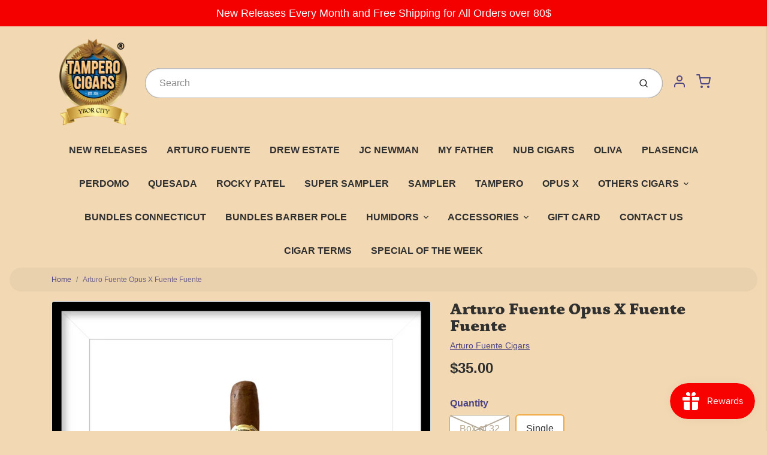

--- FILE ---
content_type: text/html; charset=utf-8
request_url: https://tampero.com/products/arturo-fuente-opus-x-fuente-fuente
body_size: 30674
content:
<!doctype html>

<html class="no-js arturo-fuente-opus-x-fuente-fuente product-template" lang="en">

  <head>

    <meta charset="utf-8">
<meta http-equiv="X-UA-Compatible" content="IE=edge,chrome=1">
<meta name="theme-color" content="#F0A73E">
<meta name="viewport" content="width=device-width,initial-scale=1"><link rel="canonical" href="https://tampero.com/products/arturo-fuente-opus-x-fuente-fuente">





<title>Arturo Fuente Opus X Fuente Fuente | TAMPERO CIGARS </title>


  <meta name="description" content="This delicious Dominican puro a FULL Cigar with delectable notes of vanilla, cinnamon, sweetness, floral and a pleasing aroma. SIZE: Corona Extra (5&quot;.5/8X46) WRAPPER:DominicanBINDER: Dominican RepublicFILLER: Dominican Republic  ADDITIONAL INFORMATION Origin Dominican Republic Strengths Full Wrapper Color Colorado">


    <meta property="og:site_name" content="TAMPERO CIGARS ">


  <meta property="og:type" content="product">
  <meta property="og:title" content="Arturo Fuente Opus X Fuente Fuente">
  <meta property="og:url" content="https://tampero.com/products/arturo-fuente-opus-x-fuente-fuente">
  <meta property="og:description" content="This delicious Dominican puro a FULL Cigar with delectable notes of vanilla, cinnamon, sweetness, floral and a pleasing aroma.
SIZE: Corona Extra (5".5/8X46)
WRAPPER:DominicanBINDER: Dominican RepublicFILLER: Dominican Republic 
ADDITIONAL INFORMATION








Origin

Dominican Republic



Strengths

Full



Wrapper Color
Colorado







">
  
    <meta property="og:image" content="http://tampero.com/cdn/shop/files/IMG-7323_1200x630.png?v=1698431558">
    <meta property="og:image:secure_url" content="https://tampero.com/cdn/shop/files/IMG-7323_1200x630.png?v=1698431558">
    <meta property="og:image:width" content="1200"/>
    <meta property="og:image:height" content="630"/>
  
  <meta property="og:price:amount" content="35.00">
  <meta property="og:price:currency" content="USD">



  <meta name="twitter:card" content="summary">



  <meta name="twitter:site" content="@tamperocigars">



  <meta name="twitter:title" content="Arturo Fuente Opus X Fuente Fuente">
  <meta name="twitter:description" content="This delicious Dominican puro a FULL Cigar with delectable notes of vanilla, cinnamon, sweetness, floral and a pleasing aroma.
SIZE: Corona Extra (5".5/8X46)
WRAPPER:DominicanBINDER: Dominican Republi">
  <meta name="twitter:image" content="https://tampero.com/cdn/shop/files/IMG-7323_1200x630.png?v=1698431558">
  <meta name="twitter:image:width" content="1024">
  <meta name="twitter:image:height" content="1024">


<link rel="preconnect" href="https://cdn.shopify.com" crossorigin>
    <link rel="preconnect" href="https://fonts.shopify.com" crossorigin>
    <link rel="preload" as="font" href="//tampero.com/cdn/fonts/petrona/petrona_n9.45dc7c900b80a31e32a4cdf33fb5c0c429861477.woff2" type="font/woff2" crossorigin>
    <link rel="preload" as="font" href="" type="font/woff2" crossorigin>
    <link rel="preconnect" href="https://monorail-edge.shopifysvc.com">

    <style data-shopify>

:root {
  /* COLORS */

  --color:#303030;
  --color-mix: #7e7364;
  --link-color: #4E4681;
  --link-color-mix: #908095;
  --link-color-light: #8879e7;
  --link-color-hover: #4e34f1;
  --bg-color: #f2d8b3;
  --bg-color-dark: #dc9530;
  --bg-color-mix-1: #dfc7a6;
  --bg-color-mix-2: #e2c9ae;
  --bg-color-mix-3: #b6a48a;
  --bg-color-mix-4: #ead1ae;
  --form-color: #121212;
  --bg-color-nav: #EFF0F3;
  --regular-price-color: #f50000;
  --sale-price-color: #f50000;
  --header-logo-color: #303030;
  --footer-logo-color: #303030;
  --footer-color: #4e4681;
  --footer-bg-color: #f2d8b3;
  --btn-color: #303030;
  --btn-bg-color: #F0A73E;
  --secondary-btn-color: #4E4681;
  --secondary-btn-bg-color: #e1e2e8;
  --secondary-btn-bg-color-light: #eff0f3;
  --secondary-btn-bg-hover: #c4c6d2;
  --border-color: #dfc7a6;
  --product-grid-border-color: ;
  --facet-btn-bg-color: #f0f0f1;
  --facet-btn-color-bg-active: #716aa2;

  /* TYPOGRAPHY */

  --font-family: Helvetica,Arial, sans-serif;
  --font-size: 1.0rem;
  --font-weight: 400;
  --font-style: normal;
  --h16-font-family: Petrona,serif;
  --h16-font-weight: 900;
  --h16-font-style: normal;
  --announcement-font-family: Helvetica,Arial, sans-serif;
  --announcement-font-weight: 400;
  --announcement-font-style: normal;
  --logo-font-size: 2.1875rem;

  /* LAYOUT */
  --section-spacing: 4rem;


  /* SVGS */
  --nav-link-svg: url("data:image/svg+xml,%3Csvg width='8' height='6' viewBox='0 0 8 6' fill='%23303030' xmlns='http://www.w3.org/2000/svg'%3E%3Cpath d='M0.347486 0.947461C0.584267 0.71068 0.960422 0.698218 1.21187 0.910075L1.25258 0.947461L4.00003 3.69473L6.74749 0.947461C6.98427 0.71068 7.36042 0.698218 7.61187 0.910075L7.65258 0.947461C7.88936 1.18424 7.90183 1.5604 7.68997 1.81185L7.65258 1.85256L4.45258 5.05256C4.2158 5.28934 3.83965 5.3018 3.58819 5.08994L3.54749 5.05256L0.347486 1.85256C0.0975503 1.60262 0.0975503 1.1974 0.347486 0.947461Z'/%3E%3C/svg%3E");
  --nav-link-svg-hover: url("data:image/svg+xml,%3Csvg width='8' height='6' viewBox='0 0 8 6' fill='%234E4681' xmlns='http://www.w3.org/2000/svg'%3E%3Cpath d='M0.347486 5.05256C0.584267 5.28934 0.960422 5.3018 1.21187 5.08994L1.25258 5.05256L4.00003 2.30529L6.74749 5.05256C6.98427 5.28934 7.36042 5.3018 7.61187 5.08994L7.65258 5.05256C7.88936 4.81578 7.90183 4.43962 7.68997 4.18817L7.65258 4.14746L4.45258 0.947461C4.2158 0.71068 3.83965 0.698218 3.58819 0.910075L3.54749 0.947461L0.347486 4.14746C0.0975503 4.3974 0.0975503 4.80262 0.347486 5.05256Z'/%3E%3C/svg%3E");
  --custom-select: #fff url("data:image/svg+xml,%3Csvg width='12' height='8' viewBox='0 0 12 8' fill='none' xmlns='http://www.w3.org/2000/svg'%3E%3Cpath fill-rule='evenodd' clip-rule='evenodd' d='M0.521412 0.92107C0.876583 0.565899 1.44082 0.547205 1.81799 0.86499L1.87906 0.92107L6.00023 5.04197L10.1214 0.92107C10.4766 0.565899 11.0408 0.547205 11.418 0.86499L11.4791 0.92107C11.8342 1.27624 11.8529 1.84047 11.5351 2.21765L11.4791 2.27872L6.67906 7.07871C6.32389 7.43389 5.75965 7.45258 5.38248 7.13479L5.32141 7.07871L0.521412 2.27872C0.146509 1.90381 0.146509 1.29597 0.521412 0.92107Z' fill='%234E4681'/%3E%3C/svg%3E") no-repeat right 1.5rem center/8px 10px;
  --chevron: url("data:image/svg+xml,%3Csvg width='16' height='10' viewBox='0 0 16 10' fill='%23303030' fill-opacity='0.75' xmlns='http://www.w3.org/2000/svg'%3E%3Cpath d='M1.15146 1.15152C1.59542 0.707556 2.30071 0.68419 2.77219 1.08142L2.84852 1.15152L7.99999 6.30265L13.1515 1.15152C13.5954 0.707556 14.3007 0.68419 14.7722 1.08142L14.8485 1.15152C15.2925 1.59549 15.3158 2.30078 14.9186 2.77225L14.8485 2.84858L8.84852 8.84858C8.40455 9.29254 7.69926 9.31591 7.22779 8.91868L7.15146 8.84858L1.15146 2.84858C0.68283 2.37995 0.68283 1.62015 1.15146 1.15152Z'/%3E%3C/svg%3E");
  --chevron-expanded: url("data:image/svg+xml,%3Csvg width='16' height='10' viewBox='0 0 16 10' fill='%23303030' fill-opacity='0.75' xmlns='http://www.w3.org/2000/svg'%3E%3Cpath d='M1.15152 8.84848C1.59549 9.29244 2.30078 9.31581 2.77225 8.91858L2.84858 8.84848L8.00005 3.69735L13.1515 8.84848C13.5955 9.29244 14.3008 9.31581 14.7723 8.91858L14.8486 8.84848C15.2925 8.40451 15.3159 7.69922 14.9187 7.22775L14.8486 7.15142L8.84858 1.15142C8.40461 0.70746 7.69932 0.684093 7.22785 1.08132L7.15152 1.15142L1.15152 7.15142C0.682892 7.62005 0.682892 8.37985 1.15152 8.84848Z'/%3E%3C/svg%3E");
  --plus: url("data:image/svg+xml,%3Csvg height='20' width='20' viewBox='0 0 20 20' fill='%23303030' xmlns='http://www.w3.org/2000/svg'%3E%3Cpath d='M 19.261719 10.757812 L 0.75 10.757812 C 0.335938 10.757812 0 10.421875 0 10.007812 C 0 9.59375 0.335938 9.253906 0.75 9.253906 L 19.261719 9.253906 C 19.675781 9.253906 20.011719 9.59375 20.011719 10.007812 C 20.011719 10.421875 19.675781 10.757812 19.261719 10.757812 Z M 19.261719 10.757812'/%3E%3Cpath d='M 10.007812 20.011719 C 9.59375 20.011719 9.253906 19.675781 9.253906 19.261719 L 9.253906 0.75 C 9.253906 0.335938 9.59375 0 10.007812 0 C 10.421875 0 10.757812 0.335938 10.757812 0.75 L 10.757812 19.261719 C 10.757812 19.675781 10.421875 20.011719 10.007812 20.011719 Z M 10.007812 20.011719'/%3E%3C/svg%3E");
  --plus-expanded: url("data:image/svg+xml,%3Csvg height='20' width='20' viewBox='0 0 20 20' fill='%23303030' xmlns='http://www.w3.org/2000/svg'%3E%3Cpath d='M 19.261719 10.757812 L 0.75 10.757812 C 0.335938 10.757812 0 10.421875 0 10.007812 C 0 9.59375 0.335938 9.253906 0.75 9.253906 L 19.261719 9.253906 C 19.675781 9.253906 20.011719 9.59375 20.011719 10.007812 C 20.011719 10.421875 19.675781 10.757812 19.261719 10.757812 Z M 19.261719 10.757812'/%3E%3C/svg%3E");

  /* specific colors for Shop Pay Installments Banner */
    --color-body-text: #303030;
    --color-body: #f2d8b3;
    --color-bg: #f2d8b3;
    /* End Shop Pay Installment Banner */
}
</style>

    <style>*,::after,::before{box-sizing:border-box}html{line-height:1.15;overflow-y:scroll}body{margin:0;border:0}body,html{background-color:var(--body-bg)}body{font-family:var(--font-family);font-weight:var(--font-weight);color:var(--body-color);border-color:var(--border-color);border-style:solid;line-height:1.5rem}ul{list-style:none;margin:0}h1,h2{margin:0}a{text-decoration:none}.sr-only{position:absolute;width:1px;height:1px;padding:0;margin:-1px;overflow:hidden;clip:rect(0,0,0,0);white-space:nowrap;border:0}.spinner{display:flex;justify-content:center;align-items:center;position:fixed;top:0;right:0;bottom:0;left:0;z-index:1100;pointer-events:none;background-color:var(--bg-color);transition-property:visibility,opacity;transition-delay:0.4s;transition-duration:1s;transition-timing-function:ease-in-out}.spinner .dot-1,.spinner .dot-2,.spinner .dot-3{width:.75rem;height:.75rem;margin:.25rem;border-radius:50%;background-color:var(--link-color);animation:bounce 1.4s infinite ease-in-out both}.spinner .dot-1{animation-delay:-0.32s}.spinner .dot-2{animation-delay:-0.16s}.spinner.hidden{opacity:0}.spinner.loaded{z-index:-1}@keyframes bounce{0%,100%,80%{opacity:0;transform:scale(0)}40%{opacity:1;transform:scale(1)}}button,input,optgroup,select,textarea{font-family:inherit;font-size:100%;line-height:1.15}.tw-container{max-width:1536px}.tw-block{display:block}.tw-flex{display:flex}.tw-justify-center{justify-content:center}.tw-items-start{align-items:flex-start}.tw-text-base{font-size:1rem;line-height:1.5rem}.tw-text-lg{font-size:1.125rem;line-height:1.75rem}.tw-text-xl{font-size:1.25rem;line-height:1.75rem}.tw-mx-auto{margin-left:auto;margin-right:auto}.tw-text-center{text-align:center}.tw-p-1{padding:.25rem}.tw-p-2{padding:.5rem}.tw-py-2{padding-top:.5rem;padding-bottom:.5rem}.tw-px-0{padding-left:0;padding-right:0}.tw-px-4{padding-left:1rem;padding-right:1rem}.tw-px-8{padding-left:2rem;padding-right:2rem}.tw-flex-grow{flex-grow:1}.tw-z-10{z-index:10}.tw-right-0{right:0}.tw-right-2{right:.5rem}.tw-absolute{position:absolute}.tw-border-0{border-width:0}.tw-bg-transparent{background-color:transparent}.py-3{padding-top:1rem;padding-bottom:1rem}.pt-0{padding-top:0}.pb-3{padding-bottom:1rem}@media (min-width:1024px){.pb-lg-0{padding-bottom:0}.pb-lg-1{padding-bottom:.25rem}}@media (min-width:768px){.md\:tw-py-1{padding-top:.25rem;padding-bottom:.25rem}.md\:tw-p-2{padding:.5rem}.md\:tw-right-12{right:3rem}.md\:tw-items-center{align-items:center}}.container{width:100%;padding-right:1rem;padding-left:1rem;margin-right:auto;margin-left:auto}@media (min-width:640px){.container{max-width:640px}}@media (min-width:768px){.container{max-width:768px}}@media (min-width:1024px){.container{max-width:1024px}}@media (min-width:1280px){.container{max-width:1140px}}.d-flex{display:flex}.d-inline-flex{display:inline-flex}.align-items-center{align-items:center}.justify-content-between{justify-content:space-between}.justify-content-center{justify-content:center}.justify-content-end{justify-content:flex-end}.logo{font-family:var(--h16-font-family);font-size:var(--logo-font-size);font-weight:var(--h16-font-weight);font-style:var(--h16-font-style)}@media (max-width:768px){.logo{font-size:1.625rem}.logo img{width:100%}}.logo>a{color:var(--header-logo-color)}.h1{line-height:1}.w-100{width:100%}.mb-0{margin-bottom:0}.px-0{padding-right:0;padding-left:0}.ml-2{margin-left:.5rem}.mr-2{margin-right:.5rem}.mr-3{margin-right:1rem}.mt-3{margin-top:1rem}.mt-4{margin-top:1.5rem}.d-block{display:block}.d-inline-block{display:inline-block}.position-relative{position:relative}.search .input-group{box-shadow:inset 0 0 2px var(--color)}.search .btn{color:var(--color)}.search .btn .icon{margin-left:.5rem;color:currentColor!important}.rounded-pill{border-radius:50rem}.bg-white{background-color:#fff}.form-control{display:block;width:100%;height:calc(1.5em + 1.625rem);padding:.75rem 1.5rem}.form-control::placeholder{opacity:.5;color:inherit}.input-group{position:relative;display:flex;flex-wrap:wrap;align-items:stretch;width:100%}.input-group>.form-control{position:relative;flex:1 1 auto;width:1%;min-width:0;margin-bottom:0}.input-group-append{margin-left:-.0625rem;display:flex}.input-group>.input-group-append>.btn{border-top-left-radius:0;border-bottom-left-radius:0;position:relative;z-index:2}.lh-0{line-height:0}.lh-1{line-height:1}.text-center{text-align:center}@media (min-width:768px){.text-md-center{text-align:center}}@media (min-width:768px){.col-md-4{flex:0 0 33.33333%;max-width:33.33333%;width:100%}}.btn{display:inline-block;font-weight:400;text-align:center;vertical-align:middle;background-color:transparent;border:.0625rem solid transparent;padding:.75rem 1.5rem;font-size:1rem;line-height:1.5;border-radius:.25rem}.tw-btn{text-align:center;vertical-align:middle;padding:.75rem 1.5rem;display:inline-block;font-weight:400;font-size:1rem;line-height:1.5rem;border-color:transparent;border-width:1px;border-radius:.25rem}.tw-btn-primary,.btn-primary{background-color:var(--btn-bg-color);border-color:var(--btn-bg-color);color:var(--btn-color)}.btn-menu .icon{width:2rem;height:2rem}.btn .icon{width:1rem;height:1rem;color:currentColor}.shopify-section-header .icon{color:var(--secondary-btn-color)}img,svg{display:block;vertical-align:middle}img{max-width:100%;height:auto}.d-none{display:none}.tw-hidden{display:none}@media (min-width:1024px){.d-lg-none{display:none}.d-lg-block{display:block}.ml-lg-2{margin-left:.5rem}.mr-lg-3{margin-right:1rem}.lg\:tw-mx-auto{margin-left:auto;margin-right:auto}.w-lg-auto{width:auto}}.border-0{border:0}.bg-transparent{background-color:transparent}.p-0{padding:0}.p-2{padding:.5rem}.tw-pl-3{padding-left:.75rem}.nav{display:flex;padding-left:0;margin-bottom:0;list-style:none}.main-nav .has-dropdown .nav-link.level-1{padding-right:calc(1.5rem + 8px);background-image:var(--nav-link-svg);background-position:calc(100% - 1rem) 50%;background-repeat:no-repeat}.font-600{font-weight:600}.nav-link{display:block;padding:1rem;color:var(--color);line-height:24px}.tw-flex-nowrap{flex-wrap:nowrap}p{margin:0}.main-content{opacity:0}.main-content .shopify-section{display:none}.critical-hidden{display:none}</style>


    <style>
      @font-face {
  font-family: Petrona;
  font-weight: 900;
  font-style: normal;
  font-display: swap;
  src: url("//tampero.com/cdn/fonts/petrona/petrona_n9.45dc7c900b80a31e32a4cdf33fb5c0c429861477.woff2") format("woff2"),
       url("//tampero.com/cdn/fonts/petrona/petrona_n9.485c82d8361911b992a949438edd253bf1e1bde6.woff") format("woff");
}

      
      
      
      
      
      
    </style>

    <link rel="stylesheet" href="//tampero.com/cdn/shop/t/4/assets/fonts.css?v=182905219413774961321759331856" type="text/css" media="print" onload="this.media='all'">
    
    <link rel="stylesheet" href="//tampero.com/cdn/shop/t/4/assets/theme-vendor.css?v=81905617278994494121698439227" type="text/css" media="print" onload="this.media='all'">
    <link rel="stylesheet" href="//tampero.com/cdn/shop/t/4/assets/theme-custom.css?v=71127866105512737081650901422" type="text/css" media="print" onload="this.media='all'">

    <noscript>
      <link rel="stylesheet" href="//tampero.com/cdn/shop/t/4/assets/fonts.css?v=182905219413774961321759331856" type="text/css" media="all">
      <link rel="stylesheet" href="//tampero.com/cdn/shop/t/4/assets/theme-vendor.css?v=81905617278994494121698439227" type="text/css" media="all">
    </noscript>

    
<script>
  window.Avatar = {
    theme: {
      version: "1.2.2",
      givenName: "Avatar",
      id: 120815976542,
      current: {
        pageType: "product",
        template: "product",
        templateSuffix: null,
        templateFull: "product",
        product: {"id":6846334042206,"title":"Arturo Fuente Opus X Fuente Fuente","handle":"arturo-fuente-opus-x-fuente-fuente","description":"\u003cp data-mce-fragment=\"1\"\u003e\u003cspan data-mce-fragment=\"1\"\u003eThis delicious Dominican puro a FULL Cigar with delectable notes of vanilla, cinnamon, sweetness, floral and a pleasing aroma.\u003c\/span\u003e\u003c\/p\u003e\n\u003cp data-mce-fragment=\"1\"\u003e\u003cspan data-mce-fragment=\"1\"\u003e\u003cstrong data-mce-fragment=\"1\"\u003eSIZE\u003c\/strong\u003e: Corona Extra (5\".5\/8X46)\u003c\/span\u003e\u003c\/p\u003e\n\u003cp data-mce-fragment=\"1\"\u003e\u003cspan data-mce-fragment=\"1\"\u003e\u003cstrong data-mce-fragment=\"1\"\u003eWRAPPER:\u003c\/strong\u003eDominican\u003cem data-mce-fragment=\"1\"\u003e\u003cbr data-mce-fragment=\"1\"\u003e\u003c\/em\u003e\u003cstrong data-mce-fragment=\"1\"\u003eBINDER: \u003c\/strong\u003eDominican Republic\u003cem data-mce-fragment=\"1\"\u003e\u003cbr data-mce-fragment=\"1\"\u003e\u003c\/em\u003e\u003cstrong data-mce-fragment=\"1\"\u003eFILLER: \u003c\/strong\u003eDominican Republic\u003cem data-mce-fragment=\"1\"\u003e \u003c\/em\u003e\u003c\/span\u003e\u003c\/p\u003e\n\u003ch2 data-mce-fragment=\"1\"\u003eADDITIONAL INFORMATION\u003c\/h2\u003e\n\u003cdiv class=\"tw-scrollable-wrapper\" data-mce-fragment=\"1\"\u003e\n\u003cdiv class=\"tw-scrollable-wrapper\" data-mce-fragment=\"1\"\u003e\n\u003cdiv class=\"tw-scrollable-wrapper\" data-mce-fragment=\"1\"\u003e\n\u003cdiv class=\"tw-scrollable-wrapper\" data-mce-fragment=\"1\"\u003e\n\u003cdiv class=\"tw-scrollable-wrapper\" data-mce-fragment=\"1\"\u003e\n\u003ctable class=\"shop_attributes\" data-mce-fragment=\"1\"\u003e\n\u003ctbody data-mce-fragment=\"1\"\u003e\n\u003ctr data-mce-fragment=\"1\"\u003e\n\u003cth data-mce-fragment=\"1\"\u003eOrigin\u003c\/th\u003e\n\u003ctd data-mce-fragment=\"1\"\u003e\n\u003cp data-mce-fragment=\"1\"\u003eDominican Republic\u003c\/p\u003e\n\u003c\/td\u003e\n\u003c\/tr\u003e\n\u003ctr data-mce-fragment=\"1\"\u003e\n\u003cth data-mce-fragment=\"1\"\u003eStrengths\u003c\/th\u003e\n\u003ctd data-mce-fragment=\"1\"\u003e\n\u003cp data-mce-fragment=\"1\"\u003eFull\u003c\/p\u003e\n\u003c\/td\u003e\n\u003c\/tr\u003e\n\u003ctr data-mce-fragment=\"1\"\u003e\n\u003cth data-mce-fragment=\"1\"\u003eWrapper Color\u003c\/th\u003e\n\u003ctd data-mce-fragment=\"1\"\u003eColorado\u003c\/td\u003e\n\u003c\/tr\u003e\n\u003c\/tbody\u003e\n\u003c\/table\u003e\n\u003c\/div\u003e\n\u003c\/div\u003e\n\u003c\/div\u003e\n\u003c\/div\u003e\n\u003c\/div\u003e","published_at":"2023-10-27T14:32:08-04:00","created_at":"2023-10-27T14:32:08-04:00","vendor":"Arturo Fuente Cigars","type":"Premium Cigars","tags":["Colorado","Dominican Republic","Full"],"price":3500,"price_min":3500,"price_max":112000,"available":true,"price_varies":true,"compare_at_price":null,"compare_at_price_min":0,"compare_at_price_max":0,"compare_at_price_varies":false,"variants":[{"id":40140717359198,"title":"Box of 32","option1":"Box of 32","option2":null,"option3":null,"sku":"","requires_shipping":true,"taxable":true,"featured_image":{"id":30007034937438,"product_id":6846334042206,"position":2,"created_at":"2023-10-27T14:32:35-04:00","updated_at":"2023-10-27T14:32:37-04:00","alt":null,"width":2048,"height":2048,"src":"\/\/tampero.com\/cdn\/shop\/files\/IMG-7324.png?v=1698431557","variant_ids":[40140717359198]},"available":false,"name":"Arturo Fuente Opus X Fuente Fuente - Box of 32","public_title":"Box of 32","options":["Box of 32"],"price":112000,"weight":1361,"compare_at_price":null,"inventory_management":"shopify","barcode":"","featured_media":{"alt":null,"id":22316630868062,"position":2,"preview_image":{"aspect_ratio":1.0,"height":2048,"width":2048,"src":"\/\/tampero.com\/cdn\/shop\/files\/IMG-7324.png?v=1698431557"}},"requires_selling_plan":false,"selling_plan_allocations":[]},{"id":40140717391966,"title":"Single","option1":"Single","option2":null,"option3":null,"sku":"","requires_shipping":true,"taxable":true,"featured_image":{"id":30007034675294,"product_id":6846334042206,"position":4,"created_at":"2023-10-27T14:32:35-04:00","updated_at":"2023-10-27T14:32:37-04:00","alt":null,"width":2048,"height":2048,"src":"\/\/tampero.com\/cdn\/shop\/files\/IMG-7325.png?v=1698431557","variant_ids":[40140717391966]},"available":true,"name":"Arturo Fuente Opus X Fuente Fuente - Single","public_title":"Single","options":["Single"],"price":3500,"weight":1361,"compare_at_price":null,"inventory_management":"shopify","barcode":"3478","featured_media":{"alt":null,"id":22316630900830,"position":4,"preview_image":{"aspect_ratio":1.0,"height":2048,"width":2048,"src":"\/\/tampero.com\/cdn\/shop\/files\/IMG-7325.png?v=1698431557"}},"requires_selling_plan":false,"selling_plan_allocations":[]}],"images":["\/\/tampero.com\/cdn\/shop\/files\/IMG-7323.png?v=1698431558","\/\/tampero.com\/cdn\/shop\/files\/IMG-7324.png?v=1698431557","\/\/tampero.com\/cdn\/shop\/files\/IMG-7326.png?v=1698431558","\/\/tampero.com\/cdn\/shop\/files\/IMG-7325.png?v=1698431557"],"featured_image":"\/\/tampero.com\/cdn\/shop\/files\/IMG-7323.png?v=1698431558","options":["Quantity"],"media":[{"alt":null,"id":22316630835294,"position":1,"preview_image":{"aspect_ratio":1.0,"height":2048,"width":2048,"src":"\/\/tampero.com\/cdn\/shop\/files\/IMG-7323.png?v=1698431558"},"aspect_ratio":1.0,"height":2048,"media_type":"image","src":"\/\/tampero.com\/cdn\/shop\/files\/IMG-7323.png?v=1698431558","width":2048},{"alt":null,"id":22316630868062,"position":2,"preview_image":{"aspect_ratio":1.0,"height":2048,"width":2048,"src":"\/\/tampero.com\/cdn\/shop\/files\/IMG-7324.png?v=1698431557"},"aspect_ratio":1.0,"height":2048,"media_type":"image","src":"\/\/tampero.com\/cdn\/shop\/files\/IMG-7324.png?v=1698431557","width":2048},{"alt":null,"id":22316630933598,"position":3,"preview_image":{"aspect_ratio":1.0,"height":2048,"width":2048,"src":"\/\/tampero.com\/cdn\/shop\/files\/IMG-7326.png?v=1698431558"},"aspect_ratio":1.0,"height":2048,"media_type":"image","src":"\/\/tampero.com\/cdn\/shop\/files\/IMG-7326.png?v=1698431558","width":2048},{"alt":null,"id":22316630900830,"position":4,"preview_image":{"aspect_ratio":1.0,"height":2048,"width":2048,"src":"\/\/tampero.com\/cdn\/shop\/files\/IMG-7325.png?v=1698431557"},"aspect_ratio":1.0,"height":2048,"media_type":"image","src":"\/\/tampero.com\/cdn\/shop\/files\/IMG-7325.png?v=1698431557","width":2048}],"requires_selling_plan":false,"selling_plan_groups":[],"content":"\u003cp data-mce-fragment=\"1\"\u003e\u003cspan data-mce-fragment=\"1\"\u003eThis delicious Dominican puro a FULL Cigar with delectable notes of vanilla, cinnamon, sweetness, floral and a pleasing aroma.\u003c\/span\u003e\u003c\/p\u003e\n\u003cp data-mce-fragment=\"1\"\u003e\u003cspan data-mce-fragment=\"1\"\u003e\u003cstrong data-mce-fragment=\"1\"\u003eSIZE\u003c\/strong\u003e: Corona Extra (5\".5\/8X46)\u003c\/span\u003e\u003c\/p\u003e\n\u003cp data-mce-fragment=\"1\"\u003e\u003cspan data-mce-fragment=\"1\"\u003e\u003cstrong data-mce-fragment=\"1\"\u003eWRAPPER:\u003c\/strong\u003eDominican\u003cem data-mce-fragment=\"1\"\u003e\u003cbr data-mce-fragment=\"1\"\u003e\u003c\/em\u003e\u003cstrong data-mce-fragment=\"1\"\u003eBINDER: \u003c\/strong\u003eDominican Republic\u003cem data-mce-fragment=\"1\"\u003e\u003cbr data-mce-fragment=\"1\"\u003e\u003c\/em\u003e\u003cstrong data-mce-fragment=\"1\"\u003eFILLER: \u003c\/strong\u003eDominican Republic\u003cem data-mce-fragment=\"1\"\u003e \u003c\/em\u003e\u003c\/span\u003e\u003c\/p\u003e\n\u003ch2 data-mce-fragment=\"1\"\u003eADDITIONAL INFORMATION\u003c\/h2\u003e\n\u003cdiv class=\"tw-scrollable-wrapper\" data-mce-fragment=\"1\"\u003e\n\u003cdiv class=\"tw-scrollable-wrapper\" data-mce-fragment=\"1\"\u003e\n\u003cdiv class=\"tw-scrollable-wrapper\" data-mce-fragment=\"1\"\u003e\n\u003cdiv class=\"tw-scrollable-wrapper\" data-mce-fragment=\"1\"\u003e\n\u003cdiv class=\"tw-scrollable-wrapper\" data-mce-fragment=\"1\"\u003e\n\u003ctable class=\"shop_attributes\" data-mce-fragment=\"1\"\u003e\n\u003ctbody data-mce-fragment=\"1\"\u003e\n\u003ctr data-mce-fragment=\"1\"\u003e\n\u003cth data-mce-fragment=\"1\"\u003eOrigin\u003c\/th\u003e\n\u003ctd data-mce-fragment=\"1\"\u003e\n\u003cp data-mce-fragment=\"1\"\u003eDominican Republic\u003c\/p\u003e\n\u003c\/td\u003e\n\u003c\/tr\u003e\n\u003ctr data-mce-fragment=\"1\"\u003e\n\u003cth data-mce-fragment=\"1\"\u003eStrengths\u003c\/th\u003e\n\u003ctd data-mce-fragment=\"1\"\u003e\n\u003cp data-mce-fragment=\"1\"\u003eFull\u003c\/p\u003e\n\u003c\/td\u003e\n\u003c\/tr\u003e\n\u003ctr data-mce-fragment=\"1\"\u003e\n\u003cth data-mce-fragment=\"1\"\u003eWrapper Color\u003c\/th\u003e\n\u003ctd data-mce-fragment=\"1\"\u003eColorado\u003c\/td\u003e\n\u003c\/tr\u003e\n\u003c\/tbody\u003e\n\u003c\/table\u003e\n\u003c\/div\u003e\n\u003c\/div\u003e\n\u003c\/div\u003e\n\u003c\/div\u003e\n\u003c\/div\u003e"},
        variant: {"id":40140717391966,"title":"Single","option1":"Single","option2":null,"option3":null,"sku":"","requires_shipping":true,"taxable":true,"featured_image":{"id":30007034675294,"product_id":6846334042206,"position":4,"created_at":"2023-10-27T14:32:35-04:00","updated_at":"2023-10-27T14:32:37-04:00","alt":null,"width":2048,"height":2048,"src":"\/\/tampero.com\/cdn\/shop\/files\/IMG-7325.png?v=1698431557","variant_ids":[40140717391966]},"available":true,"name":"Arturo Fuente Opus X Fuente Fuente - Single","public_title":"Single","options":["Single"],"price":3500,"weight":1361,"compare_at_price":null,"inventory_management":"shopify","barcode":"3478","featured_media":{"alt":null,"id":22316630900830,"position":4,"preview_image":{"aspect_ratio":1.0,"height":2048,"width":2048,"src":"\/\/tampero.com\/cdn\/shop\/files\/IMG-7325.png?v=1698431557"}},"requires_selling_plan":false,"selling_plan_allocations":[]},
        collection: null,
        cart: {"note":null,"attributes":{},"original_total_price":0,"total_price":0,"total_discount":0,"total_weight":0.0,"item_count":0,"items":[],"requires_shipping":false,"currency":"USD","items_subtotal_price":0,"cart_level_discount_applications":[],"checkout_charge_amount":0},
        locale: "en"
      },
      settings: {
        search: {
          enabled: true,
          showCollections: true,
          showArticles: true,
          showPages: false,
          showUnavailableProducts: "show",
          searchType: true,
          searchVendor: true,
          searchTag: true,
          searchSku: false,
          searchVariantTitle: true,
          searchBarcode: false,
          searchDescriptions: false,
          searchAuthor: false,
          limit: 5,
        },
        cart: {
          continueShopping: '',
          showRecsOnEmptyCart: null,
        },
        breakpoints: {
          medium: 768,
        },
        mediaQuery: {
          mediumUp: 'screen and (min-width: 768px)',
          small: 'screen and (max-width: 767px)',
        },
      },
      i18n: {
        addToCart: "Add to Cart",
        soldOut: "Sold Out",
        unavailable: "Unavailable",
        regularPrice: "Regular price",
        salePrice: "Sale price",
        sale: "On Sale",
        unitPrice: "Unit price",
        unitPriceSeparator: "per",
        item: "item",
        items: "items",
        empty: "Your cart is currently empty.",
        continue: "Continue Shopping",
        search: {
          fromLowestPrice: "from [price]",
          placeholders: {
            products: "Products",
            collections: "Collections",
            pages: "Pages",
            articles: "Articles",
          },
          results: {
            show: "Show all product results for",
            none: "No results found for"
          }
        },
        cart: {
          item: "item",
          items: "items",
        }
      },
      keyboardKeys: {
        TAB: 9,
        ENTER: 13,
        ESCAPE: 27,
        LEFTARROW: 37,
        RIGHTARROW: 39
      }
    },
    shop: {
      root: "\/",
      moneyFormat: "${{amount}}"
    },
    icons: {
      collection: "\/\/tampero.com\/cdn\/shop\/t\/4\/assets\/icon-collection_120x.png?v=40871835775874781771650901390",
      product: "\/\/tampero.com\/cdn\/shop\/t\/4\/assets\/icon-product_120x.png?v=18270121676411456051650901391",
      page: "\/\/tampero.com\/cdn\/shop\/t\/4\/assets\/icon-page_120x.png?v=11837369901128010581650901390",
      article: "\/\/tampero.com\/cdn\/shop\/t\/4\/assets\/icon-article_120x.png?v=167074133747219596591650901389"
    },
    skup: {
      sliderCart: "page",
      exitModal: false,
    }
  };

  document.documentElement.className = document.documentElement.className.replace('no-js', 'js');
</script>


    
 <link type="text/css" href="//tampero.com/cdn/shop/t/4/assets/vendors@layout.theme.css?v=118558147259443829761650901421" rel="stylesheet" media="print" onload="this.media='all'">
<noscript><link type="text/css" href="//tampero.com/cdn/shop/t/4/assets/vendors@layout.theme.css?v=118558147259443829761650901421" rel="stylesheet"></noscript><link type="text/css" href="//tampero.com/cdn/shop/t/4/assets/layout.theme.css?v=149385284068059421401650901421" rel="stylesheet" media="print" onload="this.media='all'">
<noscript><link type="text/css" href="//tampero.com/cdn/shop/t/4/assets/layout.theme.css?v=149385284068059421401650901421" rel="stylesheet"></noscript>

<script type="text/javascript" src="//tampero.com/cdn/shop/t/4/assets/vendors@layout.theme.js?v=7126988160722128791650901405" defer="defer"></script><script type="text/javascript" src="//tampero.com/cdn/shop/t/4/assets/layout.theme.js?v=169259893463126728471650901393" defer="defer"></script><link rel="prefetch" href="//tampero.com/cdn/shop/t/4/assets/template.cart.js?v=139789656711440052101650901397" as="script"><link rel="prefetch" href="//tampero.com/cdn/shop/t/4/assets/template.collection.js?v=91872060338043263431650901399" as="script"><script type="text/javascript" src="//tampero.com/cdn/shop/t/4/assets/template.product.js?v=43259738754598913601650901402" defer="defer"></script><link rel="prefetch" href="//tampero.com/cdn/shop/t/4/assets/template.addresses.js?v=11317890664009780471650901396" as="script"><link rel="prefetch" href="//tampero.com/cdn/shop/t/4/assets/template.login.js?v=1601086889991679861650901400" as="script">

    <script src="//tampero.com/cdn/shop/t/4/assets/theme-custom.js?v=66230615287471907451650901404" defer></script>
    <script type="text/javascript">
   if (window.MSInputMethodContext && document.documentMode) {
     var scripts = document.getElementsByTagName('script')[0];
     var polyfill = document.createElement("script");
     polyfill.defer = true;
     polyfill.src = "//tampero.com/cdn/shop/t/4/assets/ie11CustomProperties.min.js?v=146208399201472936201650901392";
     scripts.parentNode.insertBefore(polyfill, scripts);
   }
</script>


    <script>window.performance && window.performance.mark && window.performance.mark('shopify.content_for_header.start');</script><meta name="google-site-verification" content="e3QWpJUv-P92ElNAgJvoBcHvg58zPOAaAXfYgMbjmD8">
<meta id="shopify-digital-wallet" name="shopify-digital-wallet" content="/8250785844/digital_wallets/dialog">
<link rel="alternate" type="application/json+oembed" href="https://tampero.com/products/arturo-fuente-opus-x-fuente-fuente.oembed">
<script async="async" src="/checkouts/internal/preloads.js?locale=en-US"></script>
<script id="shopify-features" type="application/json">{"accessToken":"7e9e5da2a5851cf0c0dbb10010482d60","betas":["rich-media-storefront-analytics"],"domain":"tampero.com","predictiveSearch":true,"shopId":8250785844,"locale":"en"}</script>
<script>var Shopify = Shopify || {};
Shopify.shop = "tamperocigars.myshopify.com";
Shopify.locale = "en";
Shopify.currency = {"active":"USD","rate":"1.0"};
Shopify.country = "US";
Shopify.theme = {"name":"Avatar","id":120815976542,"schema_name":"Avatar","schema_version":"2.0.2","theme_store_id":909,"role":"main"};
Shopify.theme.handle = "null";
Shopify.theme.style = {"id":null,"handle":null};
Shopify.cdnHost = "tampero.com/cdn";
Shopify.routes = Shopify.routes || {};
Shopify.routes.root = "/";</script>
<script type="module">!function(o){(o.Shopify=o.Shopify||{}).modules=!0}(window);</script>
<script>!function(o){function n(){var o=[];function n(){o.push(Array.prototype.slice.apply(arguments))}return n.q=o,n}var t=o.Shopify=o.Shopify||{};t.loadFeatures=n(),t.autoloadFeatures=n()}(window);</script>
<script id="shop-js-analytics" type="application/json">{"pageType":"product"}</script>
<script defer="defer" async type="module" src="//tampero.com/cdn/shopifycloud/shop-js/modules/v2/client.init-shop-cart-sync_DRRuZ9Jb.en.esm.js"></script>
<script defer="defer" async type="module" src="//tampero.com/cdn/shopifycloud/shop-js/modules/v2/chunk.common_Bq80O0pE.esm.js"></script>
<script type="module">
  await import("//tampero.com/cdn/shopifycloud/shop-js/modules/v2/client.init-shop-cart-sync_DRRuZ9Jb.en.esm.js");
await import("//tampero.com/cdn/shopifycloud/shop-js/modules/v2/chunk.common_Bq80O0pE.esm.js");

  window.Shopify.SignInWithShop?.initShopCartSync?.({"fedCMEnabled":true,"windoidEnabled":true});

</script>
<script>(function() {
  var isLoaded = false;
  function asyncLoad() {
    if (isLoaded) return;
    isLoaded = true;
    var urls = ["https:\/\/client.lifteragecheck.com\/js\/age.js?shop=tamperocigars.myshopify.com","https:\/\/js.smile.io\/v1\/smile-shopify.js?shop=tamperocigars.myshopify.com","\/\/cdn.secomapp.com\/promotionpopup\/cdn\/allshops\/tamperocigars\/1615308344.js?shop=tamperocigars.myshopify.com","\/\/app.backinstock.org\/widget\/36983_1746005974.js?category=bis\u0026v=6\u0026shop=tamperocigars.myshopify.com"];
    for (var i = 0; i < urls.length; i++) {
      var s = document.createElement('script');
      s.type = 'text/javascript';
      s.async = true;
      s.src = urls[i];
      var x = document.getElementsByTagName('script')[0];
      x.parentNode.insertBefore(s, x);
    }
  };
  if(window.attachEvent) {
    window.attachEvent('onload', asyncLoad);
  } else {
    window.addEventListener('load', asyncLoad, false);
  }
})();</script>
<script id="__st">var __st={"a":8250785844,"offset":-18000,"reqid":"8f3d0c72-8e38-49c7-8295-ec61e743b5ea-1763609506","pageurl":"tampero.com\/products\/arturo-fuente-opus-x-fuente-fuente","u":"a3d756f6869a","p":"product","rtyp":"product","rid":6846334042206};</script>
<script>window.ShopifyPaypalV4VisibilityTracking = true;</script>
<script id="captcha-bootstrap">!function(){'use strict';const t='contact',e='account',n='new_comment',o=[[t,t],['blogs',n],['comments',n],[t,'customer']],c=[[e,'customer_login'],[e,'guest_login'],[e,'recover_customer_password'],[e,'create_customer']],r=t=>t.map((([t,e])=>`form[action*='/${t}']:not([data-nocaptcha='true']) input[name='form_type'][value='${e}']`)).join(','),a=t=>()=>t?[...document.querySelectorAll(t)].map((t=>t.form)):[];function s(){const t=[...o],e=r(t);return a(e)}const i='password',u='form_key',d=['recaptcha-v3-token','g-recaptcha-response','h-captcha-response',i],f=()=>{try{return window.sessionStorage}catch{return}},m='__shopify_v',_=t=>t.elements[u];function p(t,e,n=!1){try{const o=window.sessionStorage,c=JSON.parse(o.getItem(e)),{data:r}=function(t){const{data:e,action:n}=t;return t[m]||n?{data:e,action:n}:{data:t,action:n}}(c);for(const[e,n]of Object.entries(r))t.elements[e]&&(t.elements[e].value=n);n&&o.removeItem(e)}catch(o){console.error('form repopulation failed',{error:o})}}const l='form_type',E='cptcha';function T(t){t.dataset[E]=!0}const w=window,h=w.document,L='Shopify',v='ce_forms',y='captcha';let A=!1;((t,e)=>{const n=(g='f06e6c50-85a8-45c8-87d0-21a2b65856fe',I='https://cdn.shopify.com/shopifycloud/storefront-forms-hcaptcha/ce_storefront_forms_captcha_hcaptcha.v1.5.2.iife.js',D={infoText:'Protected by hCaptcha',privacyText:'Privacy',termsText:'Terms'},(t,e,n)=>{const o=w[L][v],c=o.bindForm;if(c)return c(t,g,e,D).then(n);var r;o.q.push([[t,g,e,D],n]),r=I,A||(h.body.append(Object.assign(h.createElement('script'),{id:'captcha-provider',async:!0,src:r})),A=!0)});var g,I,D;w[L]=w[L]||{},w[L][v]=w[L][v]||{},w[L][v].q=[],w[L][y]=w[L][y]||{},w[L][y].protect=function(t,e){n(t,void 0,e),T(t)},Object.freeze(w[L][y]),function(t,e,n,w,h,L){const[v,y,A,g]=function(t,e,n){const i=e?o:[],u=t?c:[],d=[...i,...u],f=r(d),m=r(i),_=r(d.filter((([t,e])=>n.includes(e))));return[a(f),a(m),a(_),s()]}(w,h,L),I=t=>{const e=t.target;return e instanceof HTMLFormElement?e:e&&e.form},D=t=>v().includes(t);t.addEventListener('submit',(t=>{const e=I(t);if(!e)return;const n=D(e)&&!e.dataset.hcaptchaBound&&!e.dataset.recaptchaBound,o=_(e),c=g().includes(e)&&(!o||!o.value);(n||c)&&t.preventDefault(),c&&!n&&(function(t){try{if(!f())return;!function(t){const e=f();if(!e)return;const n=_(t);if(!n)return;const o=n.value;o&&e.removeItem(o)}(t);const e=Array.from(Array(32),(()=>Math.random().toString(36)[2])).join('');!function(t,e){_(t)||t.append(Object.assign(document.createElement('input'),{type:'hidden',name:u})),t.elements[u].value=e}(t,e),function(t,e){const n=f();if(!n)return;const o=[...t.querySelectorAll(`input[type='${i}']`)].map((({name:t})=>t)),c=[...d,...o],r={};for(const[a,s]of new FormData(t).entries())c.includes(a)||(r[a]=s);n.setItem(e,JSON.stringify({[m]:1,action:t.action,data:r}))}(t,e)}catch(e){console.error('failed to persist form',e)}}(e),e.submit())}));const S=(t,e)=>{t&&!t.dataset[E]&&(n(t,e.some((e=>e===t))),T(t))};for(const o of['focusin','change'])t.addEventListener(o,(t=>{const e=I(t);D(e)&&S(e,y())}));const B=e.get('form_key'),M=e.get(l),P=B&&M;t.addEventListener('DOMContentLoaded',(()=>{const t=y();if(P)for(const e of t)e.elements[l].value===M&&p(e,B);[...new Set([...A(),...v().filter((t=>'true'===t.dataset.shopifyCaptcha))])].forEach((e=>S(e,t)))}))}(h,new URLSearchParams(w.location.search),n,t,e,['guest_login'])})(!0,!0)}();</script>
<script integrity="sha256-52AcMU7V7pcBOXWImdc/TAGTFKeNjmkeM1Pvks/DTgc=" data-source-attribution="shopify.loadfeatures" defer="defer" src="//tampero.com/cdn/shopifycloud/storefront/assets/storefront/load_feature-81c60534.js" crossorigin="anonymous"></script>
<script data-source-attribution="shopify.dynamic_checkout.dynamic.init">var Shopify=Shopify||{};Shopify.PaymentButton=Shopify.PaymentButton||{isStorefrontPortableWallets:!0,init:function(){window.Shopify.PaymentButton.init=function(){};var t=document.createElement("script");t.src="https://tampero.com/cdn/shopifycloud/portable-wallets/latest/portable-wallets.en.js",t.type="module",document.head.appendChild(t)}};
</script>
<script data-source-attribution="shopify.dynamic_checkout.buyer_consent">
  function portableWalletsHideBuyerConsent(e){var t=document.getElementById("shopify-buyer-consent"),n=document.getElementById("shopify-subscription-policy-button");t&&n&&(t.classList.add("hidden"),t.setAttribute("aria-hidden","true"),n.removeEventListener("click",e))}function portableWalletsShowBuyerConsent(e){var t=document.getElementById("shopify-buyer-consent"),n=document.getElementById("shopify-subscription-policy-button");t&&n&&(t.classList.remove("hidden"),t.removeAttribute("aria-hidden"),n.addEventListener("click",e))}window.Shopify?.PaymentButton&&(window.Shopify.PaymentButton.hideBuyerConsent=portableWalletsHideBuyerConsent,window.Shopify.PaymentButton.showBuyerConsent=portableWalletsShowBuyerConsent);
</script>
<script>
  function portableWalletsCleanup(e){e&&e.src&&console.error("Failed to load portable wallets script "+e.src);var t=document.querySelectorAll("shopify-accelerated-checkout .shopify-payment-button__skeleton, shopify-accelerated-checkout-cart .wallet-cart-button__skeleton"),e=document.getElementById("shopify-buyer-consent");for(let e=0;e<t.length;e++)t[e].remove();e&&e.remove()}function portableWalletsNotLoadedAsModule(e){e instanceof ErrorEvent&&"string"==typeof e.message&&e.message.includes("import.meta")&&"string"==typeof e.filename&&e.filename.includes("portable-wallets")&&(window.removeEventListener("error",portableWalletsNotLoadedAsModule),window.Shopify.PaymentButton.failedToLoad=e,"loading"===document.readyState?document.addEventListener("DOMContentLoaded",window.Shopify.PaymentButton.init):window.Shopify.PaymentButton.init())}window.addEventListener("error",portableWalletsNotLoadedAsModule);
</script>

<script type="module" src="https://tampero.com/cdn/shopifycloud/portable-wallets/latest/portable-wallets.en.js" onError="portableWalletsCleanup(this)" crossorigin="anonymous"></script>
<script nomodule>
  document.addEventListener("DOMContentLoaded", portableWalletsCleanup);
</script>

<link id="shopify-accelerated-checkout-styles" rel="stylesheet" media="screen" href="https://tampero.com/cdn/shopifycloud/portable-wallets/latest/accelerated-checkout-backwards-compat.css" crossorigin="anonymous">
<style id="shopify-accelerated-checkout-cart">
        #shopify-buyer-consent {
  margin-top: 1em;
  display: inline-block;
  width: 100%;
}

#shopify-buyer-consent.hidden {
  display: none;
}

#shopify-subscription-policy-button {
  background: none;
  border: none;
  padding: 0;
  text-decoration: underline;
  font-size: inherit;
  cursor: pointer;
}

#shopify-subscription-policy-button::before {
  box-shadow: none;
}

      </style>
<script id="sections-script" data-sections="product-recommendations" defer="defer" src="//tampero.com/cdn/shop/t/4/compiled_assets/scripts.js?2832"></script>
<script>window.performance && window.performance.mark && window.performance.mark('shopify.content_for_header.end');</script>
  <script src="https://cdn.shopify.com/extensions/f6b93b6b-eff4-4c45-8c63-21cfe4a838c4/forms-2273/assets/shopify-forms-loader.js" type="text/javascript" defer="defer"></script>
<script src="https://cdn.shopify.com/extensions/019a9d1a-c4df-730f-9ea6-6b99705bba24/smile-shopify-app-extensions-249/assets/smile-loader.js" type="text/javascript" defer="defer"></script>
<link href="https://monorail-edge.shopifysvc.com" rel="dns-prefetch">
<script>(function(){if ("sendBeacon" in navigator && "performance" in window) {try {var session_token_from_headers = performance.getEntriesByType('navigation')[0].serverTiming.find(x => x.name == '_s').description;} catch {var session_token_from_headers = undefined;}var session_cookie_matches = document.cookie.match(/_shopify_s=([^;]*)/);var session_token_from_cookie = session_cookie_matches && session_cookie_matches.length === 2 ? session_cookie_matches[1] : "";var session_token = session_token_from_headers || session_token_from_cookie || "";function handle_abandonment_event(e) {var entries = performance.getEntries().filter(function(entry) {return /monorail-edge.shopifysvc.com/.test(entry.name);});if (!window.abandonment_tracked && entries.length === 0) {window.abandonment_tracked = true;var currentMs = Date.now();var navigation_start = performance.timing.navigationStart;var payload = {shop_id: 8250785844,url: window.location.href,navigation_start,duration: currentMs - navigation_start,session_token,page_type: "product"};window.navigator.sendBeacon("https://monorail-edge.shopifysvc.com/v1/produce", JSON.stringify({schema_id: "online_store_buyer_site_abandonment/1.1",payload: payload,metadata: {event_created_at_ms: currentMs,event_sent_at_ms: currentMs}}));}}window.addEventListener('pagehide', handle_abandonment_event);}}());</script>
<script id="web-pixels-manager-setup">(function e(e,d,r,n,o){if(void 0===o&&(o={}),!Boolean(null===(a=null===(i=window.Shopify)||void 0===i?void 0:i.analytics)||void 0===a?void 0:a.replayQueue)){var i,a;window.Shopify=window.Shopify||{};var t=window.Shopify;t.analytics=t.analytics||{};var s=t.analytics;s.replayQueue=[],s.publish=function(e,d,r){return s.replayQueue.push([e,d,r]),!0};try{self.performance.mark("wpm:start")}catch(e){}var l=function(){var e={modern:/Edge?\/(1{2}[4-9]|1[2-9]\d|[2-9]\d{2}|\d{4,})\.\d+(\.\d+|)|Firefox\/(1{2}[4-9]|1[2-9]\d|[2-9]\d{2}|\d{4,})\.\d+(\.\d+|)|Chrom(ium|e)\/(9{2}|\d{3,})\.\d+(\.\d+|)|(Maci|X1{2}).+ Version\/(15\.\d+|(1[6-9]|[2-9]\d|\d{3,})\.\d+)([,.]\d+|)( \(\w+\)|)( Mobile\/\w+|) Safari\/|Chrome.+OPR\/(9{2}|\d{3,})\.\d+\.\d+|(CPU[ +]OS|iPhone[ +]OS|CPU[ +]iPhone|CPU IPhone OS|CPU iPad OS)[ +]+(15[._]\d+|(1[6-9]|[2-9]\d|\d{3,})[._]\d+)([._]\d+|)|Android:?[ /-](13[3-9]|1[4-9]\d|[2-9]\d{2}|\d{4,})(\.\d+|)(\.\d+|)|Android.+Firefox\/(13[5-9]|1[4-9]\d|[2-9]\d{2}|\d{4,})\.\d+(\.\d+|)|Android.+Chrom(ium|e)\/(13[3-9]|1[4-9]\d|[2-9]\d{2}|\d{4,})\.\d+(\.\d+|)|SamsungBrowser\/([2-9]\d|\d{3,})\.\d+/,legacy:/Edge?\/(1[6-9]|[2-9]\d|\d{3,})\.\d+(\.\d+|)|Firefox\/(5[4-9]|[6-9]\d|\d{3,})\.\d+(\.\d+|)|Chrom(ium|e)\/(5[1-9]|[6-9]\d|\d{3,})\.\d+(\.\d+|)([\d.]+$|.*Safari\/(?![\d.]+ Edge\/[\d.]+$))|(Maci|X1{2}).+ Version\/(10\.\d+|(1[1-9]|[2-9]\d|\d{3,})\.\d+)([,.]\d+|)( \(\w+\)|)( Mobile\/\w+|) Safari\/|Chrome.+OPR\/(3[89]|[4-9]\d|\d{3,})\.\d+\.\d+|(CPU[ +]OS|iPhone[ +]OS|CPU[ +]iPhone|CPU IPhone OS|CPU iPad OS)[ +]+(10[._]\d+|(1[1-9]|[2-9]\d|\d{3,})[._]\d+)([._]\d+|)|Android:?[ /-](13[3-9]|1[4-9]\d|[2-9]\d{2}|\d{4,})(\.\d+|)(\.\d+|)|Mobile Safari.+OPR\/([89]\d|\d{3,})\.\d+\.\d+|Android.+Firefox\/(13[5-9]|1[4-9]\d|[2-9]\d{2}|\d{4,})\.\d+(\.\d+|)|Android.+Chrom(ium|e)\/(13[3-9]|1[4-9]\d|[2-9]\d{2}|\d{4,})\.\d+(\.\d+|)|Android.+(UC? ?Browser|UCWEB|U3)[ /]?(15\.([5-9]|\d{2,})|(1[6-9]|[2-9]\d|\d{3,})\.\d+)\.\d+|SamsungBrowser\/(5\.\d+|([6-9]|\d{2,})\.\d+)|Android.+MQ{2}Browser\/(14(\.(9|\d{2,})|)|(1[5-9]|[2-9]\d|\d{3,})(\.\d+|))(\.\d+|)|K[Aa][Ii]OS\/(3\.\d+|([4-9]|\d{2,})\.\d+)(\.\d+|)/},d=e.modern,r=e.legacy,n=navigator.userAgent;return n.match(d)?"modern":n.match(r)?"legacy":"unknown"}(),u="modern"===l?"modern":"legacy",c=(null!=n?n:{modern:"",legacy:""})[u],f=function(e){return[e.baseUrl,"/wpm","/b",e.hashVersion,"modern"===e.buildTarget?"m":"l",".js"].join("")}({baseUrl:d,hashVersion:r,buildTarget:u}),m=function(e){var d=e.version,r=e.bundleTarget,n=e.surface,o=e.pageUrl,i=e.monorailEndpoint;return{emit:function(e){var a=e.status,t=e.errorMsg,s=(new Date).getTime(),l=JSON.stringify({metadata:{event_sent_at_ms:s},events:[{schema_id:"web_pixels_manager_load/3.1",payload:{version:d,bundle_target:r,page_url:o,status:a,surface:n,error_msg:t},metadata:{event_created_at_ms:s}}]});if(!i)return console&&console.warn&&console.warn("[Web Pixels Manager] No Monorail endpoint provided, skipping logging."),!1;try{return self.navigator.sendBeacon.bind(self.navigator)(i,l)}catch(e){}var u=new XMLHttpRequest;try{return u.open("POST",i,!0),u.setRequestHeader("Content-Type","text/plain"),u.send(l),!0}catch(e){return console&&console.warn&&console.warn("[Web Pixels Manager] Got an unhandled error while logging to Monorail."),!1}}}}({version:r,bundleTarget:l,surface:e.surface,pageUrl:self.location.href,monorailEndpoint:e.monorailEndpoint});try{o.browserTarget=l,function(e){var d=e.src,r=e.async,n=void 0===r||r,o=e.onload,i=e.onerror,a=e.sri,t=e.scriptDataAttributes,s=void 0===t?{}:t,l=document.createElement("script"),u=document.querySelector("head"),c=document.querySelector("body");if(l.async=n,l.src=d,a&&(l.integrity=a,l.crossOrigin="anonymous"),s)for(var f in s)if(Object.prototype.hasOwnProperty.call(s,f))try{l.dataset[f]=s[f]}catch(e){}if(o&&l.addEventListener("load",o),i&&l.addEventListener("error",i),u)u.appendChild(l);else{if(!c)throw new Error("Did not find a head or body element to append the script");c.appendChild(l)}}({src:f,async:!0,onload:function(){if(!function(){var e,d;return Boolean(null===(d=null===(e=window.Shopify)||void 0===e?void 0:e.analytics)||void 0===d?void 0:d.initialized)}()){var d=window.webPixelsManager.init(e)||void 0;if(d){var r=window.Shopify.analytics;r.replayQueue.forEach((function(e){var r=e[0],n=e[1],o=e[2];d.publishCustomEvent(r,n,o)})),r.replayQueue=[],r.publish=d.publishCustomEvent,r.visitor=d.visitor,r.initialized=!0}}},onerror:function(){return m.emit({status:"failed",errorMsg:"".concat(f," has failed to load")})},sri:function(e){var d=/^sha384-[A-Za-z0-9+/=]+$/;return"string"==typeof e&&d.test(e)}(c)?c:"",scriptDataAttributes:o}),m.emit({status:"loading"})}catch(e){m.emit({status:"failed",errorMsg:(null==e?void 0:e.message)||"Unknown error"})}}})({shopId: 8250785844,storefrontBaseUrl: "https://tampero.com",extensionsBaseUrl: "https://extensions.shopifycdn.com/cdn/shopifycloud/web-pixels-manager",monorailEndpoint: "https://monorail-edge.shopifysvc.com/unstable/produce_batch",surface: "storefront-renderer",enabledBetaFlags: ["2dca8a86"],webPixelsConfigList: [{"id":"389480542","configuration":"{\"config\":\"{\\\"pixel_id\\\":\\\"G-8D1H5X1EYK\\\",\\\"gtag_events\\\":[{\\\"type\\\":\\\"search\\\",\\\"action_label\\\":\\\"G-8D1H5X1EYK\\\"},{\\\"type\\\":\\\"begin_checkout\\\",\\\"action_label\\\":\\\"G-8D1H5X1EYK\\\"},{\\\"type\\\":\\\"view_item\\\",\\\"action_label\\\":[\\\"G-8D1H5X1EYK\\\",\\\"MC-H23SFM2X4V\\\"]},{\\\"type\\\":\\\"purchase\\\",\\\"action_label\\\":[\\\"G-8D1H5X1EYK\\\",\\\"MC-H23SFM2X4V\\\"]},{\\\"type\\\":\\\"page_view\\\",\\\"action_label\\\":[\\\"G-8D1H5X1EYK\\\",\\\"MC-H23SFM2X4V\\\"]},{\\\"type\\\":\\\"add_payment_info\\\",\\\"action_label\\\":\\\"G-8D1H5X1EYK\\\"},{\\\"type\\\":\\\"add_to_cart\\\",\\\"action_label\\\":\\\"G-8D1H5X1EYK\\\"}],\\\"enable_monitoring_mode\\\":false}\"}","eventPayloadVersion":"v1","runtimeContext":"OPEN","scriptVersion":"b2a88bafab3e21179ed38636efcd8a93","type":"APP","apiClientId":1780363,"privacyPurposes":[],"dataSharingAdjustments":{"protectedCustomerApprovalScopes":["read_customer_address","read_customer_email","read_customer_name","read_customer_personal_data","read_customer_phone"]}},{"id":"154861662","configuration":"{\"pixel_id\":\"962786397861047\",\"pixel_type\":\"facebook_pixel\",\"metaapp_system_user_token\":\"-\"}","eventPayloadVersion":"v1","runtimeContext":"OPEN","scriptVersion":"ca16bc87fe92b6042fbaa3acc2fbdaa6","type":"APP","apiClientId":2329312,"privacyPurposes":["ANALYTICS","MARKETING","SALE_OF_DATA"],"dataSharingAdjustments":{"protectedCustomerApprovalScopes":["read_customer_address","read_customer_email","read_customer_name","read_customer_personal_data","read_customer_phone"]}},{"id":"74645598","eventPayloadVersion":"v1","runtimeContext":"LAX","scriptVersion":"1","type":"CUSTOM","privacyPurposes":["ANALYTICS"],"name":"Google Analytics tag (migrated)"},{"id":"shopify-app-pixel","configuration":"{}","eventPayloadVersion":"v1","runtimeContext":"STRICT","scriptVersion":"0450","apiClientId":"shopify-pixel","type":"APP","privacyPurposes":["ANALYTICS","MARKETING"]},{"id":"shopify-custom-pixel","eventPayloadVersion":"v1","runtimeContext":"LAX","scriptVersion":"0450","apiClientId":"shopify-pixel","type":"CUSTOM","privacyPurposes":["ANALYTICS","MARKETING"]}],isMerchantRequest: false,initData: {"shop":{"name":"TAMPERO CIGARS ","paymentSettings":{"currencyCode":"USD"},"myshopifyDomain":"tamperocigars.myshopify.com","countryCode":"US","storefrontUrl":"https:\/\/tampero.com"},"customer":null,"cart":null,"checkout":null,"productVariants":[{"price":{"amount":1120.0,"currencyCode":"USD"},"product":{"title":"Arturo Fuente Opus X Fuente Fuente","vendor":"Arturo Fuente Cigars","id":"6846334042206","untranslatedTitle":"Arturo Fuente Opus X Fuente Fuente","url":"\/products\/arturo-fuente-opus-x-fuente-fuente","type":"Premium Cigars"},"id":"40140717359198","image":{"src":"\/\/tampero.com\/cdn\/shop\/files\/IMG-7324.png?v=1698431557"},"sku":"","title":"Box of 32","untranslatedTitle":"Box of 32"},{"price":{"amount":35.0,"currencyCode":"USD"},"product":{"title":"Arturo Fuente Opus X Fuente Fuente","vendor":"Arturo Fuente Cigars","id":"6846334042206","untranslatedTitle":"Arturo Fuente Opus X Fuente Fuente","url":"\/products\/arturo-fuente-opus-x-fuente-fuente","type":"Premium Cigars"},"id":"40140717391966","image":{"src":"\/\/tampero.com\/cdn\/shop\/files\/IMG-7325.png?v=1698431557"},"sku":"","title":"Single","untranslatedTitle":"Single"}],"purchasingCompany":null},},"https://tampero.com/cdn","ae1676cfwd2530674p4253c800m34e853cb",{"modern":"","legacy":""},{"shopId":"8250785844","storefrontBaseUrl":"https:\/\/tampero.com","extensionBaseUrl":"https:\/\/extensions.shopifycdn.com\/cdn\/shopifycloud\/web-pixels-manager","surface":"storefront-renderer","enabledBetaFlags":"[\"2dca8a86\"]","isMerchantRequest":"false","hashVersion":"ae1676cfwd2530674p4253c800m34e853cb","publish":"custom","events":"[[\"page_viewed\",{}],[\"product_viewed\",{\"productVariant\":{\"price\":{\"amount\":35.0,\"currencyCode\":\"USD\"},\"product\":{\"title\":\"Arturo Fuente Opus X Fuente Fuente\",\"vendor\":\"Arturo Fuente Cigars\",\"id\":\"6846334042206\",\"untranslatedTitle\":\"Arturo Fuente Opus X Fuente Fuente\",\"url\":\"\/products\/arturo-fuente-opus-x-fuente-fuente\",\"type\":\"Premium Cigars\"},\"id\":\"40140717391966\",\"image\":{\"src\":\"\/\/tampero.com\/cdn\/shop\/files\/IMG-7325.png?v=1698431557\"},\"sku\":\"\",\"title\":\"Single\",\"untranslatedTitle\":\"Single\"}}]]"});</script><script>
  window.ShopifyAnalytics = window.ShopifyAnalytics || {};
  window.ShopifyAnalytics.meta = window.ShopifyAnalytics.meta || {};
  window.ShopifyAnalytics.meta.currency = 'USD';
  var meta = {"product":{"id":6846334042206,"gid":"gid:\/\/shopify\/Product\/6846334042206","vendor":"Arturo Fuente Cigars","type":"Premium Cigars","variants":[{"id":40140717359198,"price":112000,"name":"Arturo Fuente Opus X Fuente Fuente - Box of 32","public_title":"Box of 32","sku":""},{"id":40140717391966,"price":3500,"name":"Arturo Fuente Opus X Fuente Fuente - Single","public_title":"Single","sku":""}],"remote":false},"page":{"pageType":"product","resourceType":"product","resourceId":6846334042206}};
  for (var attr in meta) {
    window.ShopifyAnalytics.meta[attr] = meta[attr];
  }
</script>
<script class="analytics">
  (function () {
    var customDocumentWrite = function(content) {
      var jquery = null;

      if (window.jQuery) {
        jquery = window.jQuery;
      } else if (window.Checkout && window.Checkout.$) {
        jquery = window.Checkout.$;
      }

      if (jquery) {
        jquery('body').append(content);
      }
    };

    var hasLoggedConversion = function(token) {
      if (token) {
        return document.cookie.indexOf('loggedConversion=' + token) !== -1;
      }
      return false;
    }

    var setCookieIfConversion = function(token) {
      if (token) {
        var twoMonthsFromNow = new Date(Date.now());
        twoMonthsFromNow.setMonth(twoMonthsFromNow.getMonth() + 2);

        document.cookie = 'loggedConversion=' + token + '; expires=' + twoMonthsFromNow;
      }
    }

    var trekkie = window.ShopifyAnalytics.lib = window.trekkie = window.trekkie || [];
    if (trekkie.integrations) {
      return;
    }
    trekkie.methods = [
      'identify',
      'page',
      'ready',
      'track',
      'trackForm',
      'trackLink'
    ];
    trekkie.factory = function(method) {
      return function() {
        var args = Array.prototype.slice.call(arguments);
        args.unshift(method);
        trekkie.push(args);
        return trekkie;
      };
    };
    for (var i = 0; i < trekkie.methods.length; i++) {
      var key = trekkie.methods[i];
      trekkie[key] = trekkie.factory(key);
    }
    trekkie.load = function(config) {
      trekkie.config = config || {};
      trekkie.config.initialDocumentCookie = document.cookie;
      var first = document.getElementsByTagName('script')[0];
      var script = document.createElement('script');
      script.type = 'text/javascript';
      script.onerror = function(e) {
        var scriptFallback = document.createElement('script');
        scriptFallback.type = 'text/javascript';
        scriptFallback.onerror = function(error) {
                var Monorail = {
      produce: function produce(monorailDomain, schemaId, payload) {
        var currentMs = new Date().getTime();
        var event = {
          schema_id: schemaId,
          payload: payload,
          metadata: {
            event_created_at_ms: currentMs,
            event_sent_at_ms: currentMs
          }
        };
        return Monorail.sendRequest("https://" + monorailDomain + "/v1/produce", JSON.stringify(event));
      },
      sendRequest: function sendRequest(endpointUrl, payload) {
        // Try the sendBeacon API
        if (window && window.navigator && typeof window.navigator.sendBeacon === 'function' && typeof window.Blob === 'function' && !Monorail.isIos12()) {
          var blobData = new window.Blob([payload], {
            type: 'text/plain'
          });

          if (window.navigator.sendBeacon(endpointUrl, blobData)) {
            return true;
          } // sendBeacon was not successful

        } // XHR beacon

        var xhr = new XMLHttpRequest();

        try {
          xhr.open('POST', endpointUrl);
          xhr.setRequestHeader('Content-Type', 'text/plain');
          xhr.send(payload);
        } catch (e) {
          console.log(e);
        }

        return false;
      },
      isIos12: function isIos12() {
        return window.navigator.userAgent.lastIndexOf('iPhone; CPU iPhone OS 12_') !== -1 || window.navigator.userAgent.lastIndexOf('iPad; CPU OS 12_') !== -1;
      }
    };
    Monorail.produce('monorail-edge.shopifysvc.com',
      'trekkie_storefront_load_errors/1.1',
      {shop_id: 8250785844,
      theme_id: 120815976542,
      app_name: "storefront",
      context_url: window.location.href,
      source_url: "//tampero.com/cdn/s/trekkie.storefront.308893168db1679b4a9f8a086857af995740364f.min.js"});

        };
        scriptFallback.async = true;
        scriptFallback.src = '//tampero.com/cdn/s/trekkie.storefront.308893168db1679b4a9f8a086857af995740364f.min.js';
        first.parentNode.insertBefore(scriptFallback, first);
      };
      script.async = true;
      script.src = '//tampero.com/cdn/s/trekkie.storefront.308893168db1679b4a9f8a086857af995740364f.min.js';
      first.parentNode.insertBefore(script, first);
    };
    trekkie.load(
      {"Trekkie":{"appName":"storefront","development":false,"defaultAttributes":{"shopId":8250785844,"isMerchantRequest":null,"themeId":120815976542,"themeCityHash":"17203553791241782364","contentLanguage":"en","currency":"USD","eventMetadataId":"5e8212eb-788e-4468-a74b-eb728605d498"},"isServerSideCookieWritingEnabled":true,"monorailRegion":"shop_domain","enabledBetaFlags":["f0df213a"]},"Session Attribution":{},"S2S":{"facebookCapiEnabled":true,"source":"trekkie-storefront-renderer","apiClientId":580111}}
    );

    var loaded = false;
    trekkie.ready(function() {
      if (loaded) return;
      loaded = true;

      window.ShopifyAnalytics.lib = window.trekkie;

      var originalDocumentWrite = document.write;
      document.write = customDocumentWrite;
      try { window.ShopifyAnalytics.merchantGoogleAnalytics.call(this); } catch(error) {};
      document.write = originalDocumentWrite;

      window.ShopifyAnalytics.lib.page(null,{"pageType":"product","resourceType":"product","resourceId":6846334042206,"shopifyEmitted":true});

      var match = window.location.pathname.match(/checkouts\/(.+)\/(thank_you|post_purchase)/)
      var token = match? match[1]: undefined;
      if (!hasLoggedConversion(token)) {
        setCookieIfConversion(token);
        window.ShopifyAnalytics.lib.track("Viewed Product",{"currency":"USD","variantId":40140717359198,"productId":6846334042206,"productGid":"gid:\/\/shopify\/Product\/6846334042206","name":"Arturo Fuente Opus X Fuente Fuente - Box of 32","price":"1120.00","sku":"","brand":"Arturo Fuente Cigars","variant":"Box of 32","category":"Premium Cigars","nonInteraction":true,"remote":false},undefined,undefined,{"shopifyEmitted":true});
      window.ShopifyAnalytics.lib.track("monorail:\/\/trekkie_storefront_viewed_product\/1.1",{"currency":"USD","variantId":40140717359198,"productId":6846334042206,"productGid":"gid:\/\/shopify\/Product\/6846334042206","name":"Arturo Fuente Opus X Fuente Fuente - Box of 32","price":"1120.00","sku":"","brand":"Arturo Fuente Cigars","variant":"Box of 32","category":"Premium Cigars","nonInteraction":true,"remote":false,"referer":"https:\/\/tampero.com\/products\/arturo-fuente-opus-x-fuente-fuente"});
      }
    });


        var eventsListenerScript = document.createElement('script');
        eventsListenerScript.async = true;
        eventsListenerScript.src = "//tampero.com/cdn/shopifycloud/storefront/assets/shop_events_listener-3da45d37.js";
        document.getElementsByTagName('head')[0].appendChild(eventsListenerScript);

})();</script>
  <script>
  if (!window.ga || (window.ga && typeof window.ga !== 'function')) {
    window.ga = function ga() {
      (window.ga.q = window.ga.q || []).push(arguments);
      if (window.Shopify && window.Shopify.analytics && typeof window.Shopify.analytics.publish === 'function') {
        window.Shopify.analytics.publish("ga_stub_called", {}, {sendTo: "google_osp_migration"});
      }
      console.error("Shopify's Google Analytics stub called with:", Array.from(arguments), "\nSee https://help.shopify.com/manual/promoting-marketing/pixels/pixel-migration#google for more information.");
    };
    if (window.Shopify && window.Shopify.analytics && typeof window.Shopify.analytics.publish === 'function') {
      window.Shopify.analytics.publish("ga_stub_initialized", {}, {sendTo: "google_osp_migration"});
    }
  }
</script>
<script
  defer
  src="https://tampero.com/cdn/shopifycloud/perf-kit/shopify-perf-kit-2.1.2.min.js"
  data-application="storefront-renderer"
  data-shop-id="8250785844"
  data-render-region="gcp-us-central1"
  data-page-type="product"
  data-theme-instance-id="120815976542"
  data-theme-name="Avatar"
  data-theme-version="2.0.2"
  data-monorail-region="shop_domain"
  data-resource-timing-sampling-rate="10"
  data-shs="true"
  data-shs-beacon="true"
  data-shs-export-with-fetch="true"
  data-shs-logs-sample-rate="1"
></script>
</head>

  <body>

    <div class="spinner">
  <div class="dot-1"></div>
  <div class="dot-2"></div>
  <div class="dot-3"></div>
</div>


    <div class="tw-fixed tw-h-full tw-w-full tw-bg-black tw-bg-opacity-60 tw-transition-opacity tw-duration-300 tw-z-20 tw-opacity-0 tw-hidden" data-overlay>
</div>

<div class="tw-invisible tw-pointer-events-none tw--z-10" aria-hidden="true" data-intersect></div>


    <div id="shopify-section-header" class="shopify-section shopify-section-header">





<div data-section-id="header"
  data-section-type="header"
  data-section-settings='{
    "sticky": false,
    "menuStyle": "menu-mega"
  }'>

  
    
<style>
  .announcement-bar__container {
    background-color: #f50000;
  }

  .announcement-bar__container .icon {
    color: #f9fafc;
  }
  .announcement-bar__content {
    color: #f9fafc;
  }
</style>

<div
  data-section-type="announcement-bar"
  data-section-id="header-announcement-bar"
  class="announcement-bar__container tw-relative tw-max-h-72 md:tw-max-h-32 tw-transition-max-h tw-duration-700"
  role="region"
  aria-label="Announcement"
  data-announcement-bar-container
  data-announcement-settings='{
    "dismiss": false,
    "autoDismiss": false,
    "delay": 15000
  }'>
  

  <div class="announcement-bar__content tw-flex tw-justify-center tw-items-start md:tw-items-center tw-container tw-mx-auto tw-text-center tw-text-lg tw-py-2 tw-px-4 tw-transition-visibility tw-duration-300" role="heading" aria-level="2" data-announcement-bar-content>
    <p>New Releases Every Month and Free Shipping for All Orders over 80$</p>
    
  </div>
</div>

  

  <header class="header py-3  pb-lg-1   tw-bg-body" data-header>
    <div class="container">

      <div class="d-flex align-items-center justify-content-between ">

        

        

        

        

          
            <div class="logo h1 w-100 w-lg-auto mb-0 px-0 tw-font-display mr-2 mr-lg-3">
          
            <a class="d-block tw-break-words" href="/" >
              
<img class="lazyload js lg:tw-mx-auto"
                     src="//tampero.com/cdn/shop/files/logo-2_300x300.png?v=1745442472"
                     data-src="//tampero.com/cdn/shop/files/logo-2_{width}x.png?v=1745442472"
                     data-widths="[180, 360, 540, 720, 900, 1080, 1296, 1512, 1728, 2048]"
                     data-aspectratio="0.8839142948512951"
                     data-sizes="auto"
                     alt="TAMPERO CIGARS "
                     width="2764"
                     height="3127"
                     style="max-width: 140px">
                <noscript>
                  
                  <img src="//tampero.com/cdn/shop/files/logo-2_small.png?v=1745442472"
                       srcset="//tampero.com/cdn/shop/files/logo-2_small.png?v=1745442472 1x, //tampero.com/cdn/shop/files/logo-2.png?v=1745442472 2x"
                       alt="TAMPERO CIGARS "
                       width="140px"
                       style="max-width: 140px">
                </noscript>
              
            </a>
          
            </div>
          
        
          <form class="search d-none d-lg-block position-relative tw-flex-grow tw-rounded-full  focus-within:tw-ring-1 focus-within:tw-ring-link focus-within:tw-ring-opacity-50" name="search" role="search" action="/search" method="get" data-search-form>
            <div class="input-group rounded-pill bg-white position-relative">
              <input
                class="form-control border-0 bg-transparent"
                type="text"
                name="q"
                placeholder="Search"
                autocomplete="off"
                
                  role="combobox"
                  aria-autocomplete="list"
                  aria-owns="predictive-search-results"
                  aria-expanded="false"
                  aria-haspopup="listbox"
                
                aria-label="Search"
                data-search-input data-search-desktop/>
              <input type="hidden" name="options[prefix]" value="last" aria-hidden="true" />
              <input type="hidden" name="type" value="product,article," aria-hidden="true"/>
              
  
    <input type="hidden" name="options[unavailable_products]" value="show" aria-hidden="true"/>
  

              <button class="btn d-block lh-0 border-0 bg-transparent tw-rounded-full focus-visible:tw-text-btn-bg focus-visible:tw-bg-body-mix-1 tw-hidden" data-search-clear>
                <svg class="icon icon-search-clear" xmlns="http://www.w3.org/2000/svg" viewBox="0 0 24 24" width="24" height="24" fill="none" stroke="currentColor" stroke-width="1.5" stroke-linecap="round" stroke-linejoin="round">
  <line x1="18" y1="6" x2="6" y2="18"></line>
  <line x1="6" y1="6" x2="18" y2="18"></line>
</svg>

                <span class="sr-only">Clear search</span>
              </button>
              <div class="input-group-append">
                <button class="btn d-block lh-0 border-0 bg-transparent tw-pl-3 tw-rounded-full focus-visible:tw-text-btn-bg focus-visible:tw-bg-body-mix-1 critical-hidden" type="submit">
                  <svg class="icon icon-search" xmlns="http://www.w3.org/2000/svg" viewBox="0 0 24 24" width="24" height="24" fill="none" stroke="currentColor" stroke-width="2" stroke-linecap="round" stroke-linejoin="round">
  <circle cx="11" cy="11" r="8"></circle>
  <line x1="21" y1="21" x2="16.65" y2="16.65"></line>
</svg>

                  <span class="sr-only">Submit</span>
                </button>
              </div>
            </div>
            <div class="predictive-search__container position-absolute w-100 tw-mt-0.5" data-predictive-search-results="desktop">
</div>

          </form>
        
          <ul class="p-0 mb-0  d-flex justify-content-end align-items-center ml-lg-2">
            
              <li class="d-inline-block">
                <a class="d-inline-block p-2 lh-0" href="/account/login" aria-label="Login">
                  <svg class="icon" xmlns="http://www.w3.org/2000/svg" viewBox="0 0 24 24" width="24" height="24" fill="none" stroke="currentColor" stroke-width="2" stroke-linecap="round" stroke-linejoin="round">
  <path d="M20 21v-2a4 4 0 0 0-4-4H8a4 4 0 0 0-4 4v2"></path>
  <circle cx="12" cy="7" r="4"></circle>
</svg>
<span class="sr-only">Account</span>

                </a>
              </li>
            
            <li class="d-inline-block">
              <a class="d-inline-block position-relative p-2 lh-0" href="/cart" data-slider-cart-open>
                <span class="sr-only">Cart</span>
<svg class="icon " xmlns="http://www.w3.org/2000/svg" viewBox="0 0 24 24" width="24" height="24" fill="none" stroke="currentColor" stroke-width="2" stroke-linecap="round" stroke-linejoin="round">
  <circle cx="9"  cy="21" r="1"></circle>
  <circle cx="20" cy="21" r="1"></circle>
  <path d="M1 1h4l2.68 13.39a2 2 0 0 0 2 1.61h9.72a2 2 0 0 0 2-1.61L23 6H6"></path>
</svg>

                <span class="cart-count badge badge-primary position-absolute px-0 rounded-circle tw-hidden">
                  
                </span>
              </a>
            </li>
            <li class="d-inline-block d-lg-none ml-2">
              <a class="btn-menu d-inline-block lh-0" href="#mobile-nav" data-toggle="collapse" data-target="#mobile-nav" aria-expanded="false">
                <span class="sr-only">Menu</span>
<svg class="icon" xmlns="http://www.w3.org/2000/svg" viewBox="0 0 24 24" width="24" height="24" fill="none" stroke="currentColor" stroke-width="2" stroke-linecap="round" stroke-linejoin="round">
  <line x1="3" y1="12" x2="21" y2="12"></line>
  <line x1="3" y1="6"  x2="21" y2="6" ></line>
  <line x1="3" y1="18" x2="21" y2="18"></line>
</svg>

              </a>
            </li>
          </ul>
        

      </div>

      <form class="search d-lg-none w-100 mt-3 position-relative tw-rounded-full focus-within:tw-ring-1 focus-within:tw-ring-link focus-within:tw-ring-opacity-50" name="search" role="search" action="/search" method="get" data-search-form>
        <div class="input-group rounded-pill bg-white">
          <input
            class="form-control border-0 bg-transparent"
            type="text"
            name="q"
            placeholder="Search"
            autocomplete="off"
            aria-label="Search"
            
              role="combobox"
              aria-autocomplete="list"
              aria-owns="predictive-search-results"
              aria-expanded="false"
              aria-haspopup="listbox"
            
            data-search-input data-search-mobile/>
          <input type="hidden" name="options[prefix]" value="last" aria-hidden="true" />
          <input type="hidden" name="type" value="product,article," />
          
  
    <input type="hidden" name="options[unavailable_products]" value="show" aria-hidden="true"/>
  

          <button class="d-block lh-0 border-0 bg-transparent tw-rounded-full tw-px-4 tw-outline-none focus-visible:tw-text-btn-bg focus-visible:tw-bg-body-mix-1 tw-hidden" data-search-clear>
            <svg class="icon icon-search-clear" xmlns="http://www.w3.org/2000/svg" viewBox="0 0 24 24" width="24" height="24" fill="none" stroke="currentColor" stroke-width="1.5" stroke-linecap="round" stroke-linejoin="round">
  <line x1="18" y1="6" x2="6" y2="18"></line>
  <line x1="6" y1="6" x2="18" y2="18"></line>
</svg>

            <span class="sr-only">Clear search</span>
          </button>
          <div class="input-group-append">
            <button class="btn d-block lh-0 border-0 bg-transparent tw-pl-3 tw-rounded-full focus-visible:tw-text-btn-bg focus-visible:tw-bg-body-mix-1 critical-hidden" type="submit">
              <svg class="icon icon-search" xmlns="http://www.w3.org/2000/svg" viewBox="0 0 24 24" width="24" height="24" fill="none" stroke="currentColor" stroke-width="2" stroke-linecap="round" stroke-linejoin="round">
  <circle cx="11" cy="11" r="8"></circle>
  <line x1="21" y1="21" x2="16.65" y2="16.65"></line>
</svg>

              <span class="sr-only">Submit</span>
            </button>
          </div>
        </div>
        <div class="predictive-search__container position-absolute w-100 tw-mt-0.5" data-predictive-search-results="mobile">
</div>

      </form>

    </div>
  </header>

  

  <nav class="main-nav d-none d-lg-block position-relative tw-bg-body tw-z-10  critical-hidden" data-header-nav>
    <div class="container">
      
        <ul class="nav justify-content-center align-items-center tw-flex-wrap">
    
    <li class="nav-item d-block">
        <a class="nav-link level-1 position-relative  pl-3 font-600  py-3"
            href="/collections/new-releases" >
            NEW RELEASES
        </a>
        
    </li>
    
    <li class="nav-item d-block">
        <a class="nav-link level-1 position-relative  pl-3 font-600  py-3"
            href="/collections/arturo-fuente" >
            ARTURO FUENTE
        </a>
        
    </li>
    
    <li class="nav-item d-block">
        <a class="nav-link level-1 position-relative  pl-3 font-600  py-3"
            href="/collections/drew-estate" >
            DREW ESTATE
        </a>
        
    </li>
    
    <li class="nav-item d-block">
        <a class="nav-link level-1 position-relative  pl-3 font-600  py-3"
            href="/collections/jc-newman" >
            JC NEWMAN 
        </a>
        
    </li>
    
    <li class="nav-item d-block">
        <a class="nav-link level-1 position-relative  pl-3 font-600  py-3"
            href="/collections/my-father" >
            MY FATHER
        </a>
        
    </li>
    
    <li class="nav-item d-block">
        <a class="nav-link level-1 position-relative  pl-3 font-600  py-3"
            href="/collections/nub-cigars" >
            NUB CIGARS
        </a>
        
    </li>
    
    <li class="nav-item d-block">
        <a class="nav-link level-1 position-relative  pl-3 font-600  py-3"
            href="/collections/oliva" >
            OLIVA 
        </a>
        
    </li>
    
    <li class="nav-item d-block">
        <a class="nav-link level-1 position-relative  pl-3 font-600  py-3"
            href="/collections/plasencia" >
            PLASENCIA
        </a>
        
    </li>
    
    <li class="nav-item d-block">
        <a class="nav-link level-1 position-relative  pl-3 font-600  py-3"
            href="/collections/perdomo" >
            PERDOMO
        </a>
        
    </li>
    
    <li class="nav-item d-block">
        <a class="nav-link level-1 position-relative  pl-3 font-600  py-3"
            href="/collections/quesada" >
            QUESADA
        </a>
        
    </li>
    
    <li class="nav-item d-block">
        <a class="nav-link level-1 position-relative  pl-3 font-600  py-3"
            href="/collections/rocky-patel" >
            ROCKY PATEL
        </a>
        
    </li>
    
    <li class="nav-item d-block">
        <a class="nav-link level-1 position-relative  pl-3 font-600  py-3"
            href="/collections/mega-sampler" >
            SUPER SAMPLER 
        </a>
        
    </li>
    
    <li class="nav-item d-block">
        <a class="nav-link level-1 position-relative  pl-3 font-600  py-3"
            href="/collections/sampler" >
            SAMPLER
        </a>
        
    </li>
    
    <li class="nav-item d-block">
        <a class="nav-link level-1 position-relative  pl-3 font-600  py-3"
            href="/collections/tampero-cigars" >
            TAMPERO 
        </a>
        
    </li>
    
    <li class="nav-item d-block">
        <a class="nav-link level-1 position-relative  pl-3 font-600  py-3"
            href="/collections/opus-x" >
            OPUS X
        </a>
        
    </li>
    
    <li class="nav-item has-dropdown d-block">
        <a class="nav-link level-1 position-relative  pl-3 font-600  py-3"
            href="/search"  aria-expanded="false" aria-controls="SiteNavLabel-others-cigars" data-a11y-dropdown>
            OTHERS CIGARS
        </a>
        
        <div id="SiteNavLabel-others-cigars" class="nav-dropdown position-absolute w-100 py-3 tw-border-t critical-hidden tw-shadow-lg">
            <div class="container">
                <div class="row"><div class="col-8 py-3">
                        <ul class="nav row mb-n3">
                            
                            <li class="nav-item col-4 pb-3">
                                <a class="nav-link level-2 d-block p-0 font-7 font-600" href="/collections/african-cigars">
                                    AFRICAN CIGARS 
                                </a>
                                
                                <ul class="nav flex-column mt-2">
                                    
                                </ul>
                                
                            </li>
                            
                            <li class="nav-item col-4 pb-3">
                                <a class="nav-link level-2 d-block p-0 font-7 font-600" href="/collections/cigar-art">
                                    ART CIGARS
                                </a>
                                
                                <ul class="nav flex-column mt-2">
                                    
                                </ul>
                                
                            </li>
                            
                            <li class="nav-item col-4 pb-3">
                                <a class="nav-link level-2 d-block p-0 font-7 font-600" href="/collections/cigar-bundle">
                                    CIGAR BUNDLES 
                                </a>
                                
                                <ul class="nav flex-column mt-2">
                                    
                                </ul>
                                
                            </li>
                            
                            <li class="nav-item col-4 pb-3">
                                <a class="nav-link level-2 d-block p-0 font-7 font-600" href="/collections/dominican-cigars">
                                    DOMINICAN CIGARS 
                                </a>
                                
                                <ul class="nav flex-column mt-2">
                                    
                                </ul>
                                
                            </li>
                            
                            <li class="nav-item col-4 pb-3">
                                <a class="nav-link level-2 d-block p-0 font-7 font-600" href="/collections/flavored-cigars">
                                    FLAVORED CIGARS
                                </a>
                                
                                <ul class="nav flex-column mt-2">
                                    
                                </ul>
                                
                            </li>
                            
                            <li class="nav-item col-4 pb-3">
                                <a class="nav-link level-2 d-block p-0 font-7 font-600" href="/collections/honduran-cigars">
                                    HONDURAN CIGARS 
                                </a>
                                
                                <ul class="nav flex-column mt-2">
                                    
                                </ul>
                                
                            </li>
                            
                            <li class="nav-item col-4 pb-3">
                                <a class="nav-link level-2 d-block p-0 font-7 font-600" href="/collections/limited-edition">
                                    LIMITED EDITION
                                </a>
                                
                                <ul class="nav flex-column mt-2">
                                    
                                </ul>
                                
                            </li>
                            
                            <li class="nav-item col-4 pb-3">
                                <a class="nav-link level-2 d-block p-0 font-7 font-600" href="/collections/premium-cigars">
                                    NICARAGUAN CIGARS
                                </a>
                                
                                <ul class="nav flex-column mt-2">
                                    
                                </ul>
                                
                            </li>
                            
                            <li class="nav-item col-4 pb-3">
                                <a class="nav-link level-2 d-block p-0 font-7 font-600" href="/collections/small-cigars">
                                    SMALL CIGARS
                                </a>
                                
                                <ul class="nav flex-column mt-2">
                                    
                                </ul>
                                
                            </li>
                            
                        </ul>
                    </div><div class="col-4 py-3 d-flex align-items-start">
                        
                        
                        
                        
                        
                        <a class="nav-product d-flex align-items-center w-100 p-3 rounded"
                            href="/products/acid-20-connecticut-toro"><div class="tw-w-28 tw-flex-shrink-0 border rounded bg-white"
                                data-image-loading-placeholder>
                                <img class="lazyload" data-src="//tampero.com/cdn/shop/files/IMG-9136_{width}x.png?v=1701210498" data-widths="[180, 360, 540]"
                                    data-aspectratio="1.0"
                                    data-sizes="auto" data-parent-fit="contain"
                                    width="2048"
                                    height="2048"
                                    alt="Acid 20 Connecticut Toro" />
                                <noscript>

        <img class="noscript-image"
            src="//tampero.com/cdn/shop/files/IMG-9136_100x@2x.png?v=1701210498"
            alt="Acid 20 Connecticut Toro"
            id="FeaturedMedia-22394441367646">

    
</noscript>

                            </div>
                            <div class="pl-3 pr-0">
                                <div class="font-7 font-600 text-primary">Featured Product
                                </div>
                                <div class="mt-1 font-600 text-dark">Acid 20 Connecticut Toro</div>
                            </div>
                        </a>
                    </div></div>
            </div>
        </div>
        
    </li>
    
    <li class="nav-item d-block">
        <a class="nav-link level-1 position-relative  pl-3 font-600  py-3"
            href="/collections/bundle-connecticut" >
            BUNDLES CONNECTICUT 
        </a>
        
    </li>
    
    <li class="nav-item d-block">
        <a class="nav-link level-1 position-relative  pl-3 font-600  py-3"
            href="/collections/bundles-barber-pole" >
            BUNDLES BARBER POLE 
        </a>
        
    </li>
    
    <li class="nav-item has-dropdown d-block">
        <a class="nav-link level-1 position-relative  pl-3 font-600  py-3"
            href="/search"  aria-expanded="false" aria-controls="SiteNavLabel-humidors" data-a11y-dropdown>
            HUMIDORS 
        </a>
        
        <div id="SiteNavLabel-humidors" class="nav-dropdown position-absolute w-100 py-3 tw-border-t critical-hidden tw-shadow-lg">
            <div class="container">
                <div class="row"><div class="col-8 py-3">
                        <ul class="nav row mb-n3">
                            
                            <li class="nav-item col-4 pb-3">
                                <a class="nav-link level-2 d-block p-0 font-7 font-600" href="/collections/small-1-50-capacity">
                                    SMALL HUMIDOR (1-50 CAPACITY)
                                </a>
                                
                                <ul class="nav flex-column mt-2">
                                    
                                </ul>
                                
                            </li>
                            
                            <li class="nav-item col-4 pb-3">
                                <a class="nav-link level-2 d-block p-0 font-7 font-600" href="/collections/medium-50-150-capacity">
                                    MEDIUM HUMIDOR (50-150 CAPACITY)
                                </a>
                                
                                <ul class="nav flex-column mt-2">
                                    
                                </ul>
                                
                            </li>
                            
                            <li class="nav-item col-4 pb-3">
                                <a class="nav-link level-2 d-block p-0 font-7 font-600" href="/collections/large-150-de-capacity">
                                    LARGE HUMIDOR (150+CAPACITY)
                                </a>
                                
                                <ul class="nav flex-column mt-2">
                                    
                                </ul>
                                
                            </li>
                            
                            <li class="nav-item col-4 pb-3">
                                <a class="nav-link level-2 d-block p-0 font-7 font-600" href="/collections/humidifiers">
                                    HUMIDIFIERS
                                </a>
                                
                                <ul class="nav flex-column mt-2">
                                    
                                </ul>
                                
                            </li>
                            
                            <li class="nav-item col-4 pb-3">
                                <a class="nav-link level-2 d-block p-0 font-7 font-600" href="/collections/hygrometers">
                                    HYGROMETERS
                                </a>
                                
                                <ul class="nav flex-column mt-2">
                                    
                                </ul>
                                
                            </li>
                            
                            <li class="nav-item col-4 pb-3">
                                <a class="nav-link level-2 d-block p-0 font-7 font-600" href="/collections/travel-humidors-cases">
                                    TRAVEL HUMIDORS & CASES
                                </a>
                                
                                <ul class="nav flex-column mt-2">
                                    
                                </ul>
                                
                            </li>
                            
                        </ul>
                    </div><div class="col-4 py-3 d-flex align-items-start">
                        
                        
                        
                        
                        
                        <a class="nav-product d-flex align-items-center w-100 p-3 rounded"
                            href="/products/acid-20"><div class="tw-w-28 tw-flex-shrink-0 border rounded bg-white"
                                data-image-loading-placeholder>
                                <img class="lazyload" data-src="//tampero.com/cdn/shop/files/IMG-9115_{width}x.png?v=1701204483" data-widths="[180, 360, 540]"
                                    data-aspectratio="1.0"
                                    data-sizes="auto" data-parent-fit="contain"
                                    width="2048"
                                    height="2048"
                                    alt="Acid 20 Maduro Toro" />
                                <noscript>

        <img class="noscript-image"
            src="//tampero.com/cdn/shop/files/IMG-9115_100x@2x.png?v=1701204483"
            alt="Acid 20 Maduro Toro"
            id="FeaturedMedia-22394333364318">

    
</noscript>

                            </div>
                            <div class="pl-3 pr-0">
                                <div class="font-7 font-600 text-primary">Featured Product
                                </div>
                                <div class="mt-1 font-600 text-dark">Acid 20 Maduro Toro</div>
                            </div>
                        </a>
                    </div></div>
            </div>
        </div>
        
    </li>
    
    <li class="nav-item has-dropdown d-block">
        <a class="nav-link level-1 position-relative  pl-3 font-600  py-3"
            href="/search"  aria-expanded="false" aria-controls="SiteNavLabel-accessories" data-a11y-dropdown>
            ACCESSORIES
        </a>
        
        <div id="SiteNavLabel-accessories" class="nav-dropdown position-absolute w-100 py-3 tw-border-t critical-hidden tw-shadow-lg">
            <div class="container">
                <div class="row"><div class="col-8 py-3">
                        <ul class="nav row mb-n3">
                            
                            <li class="nav-item col-4 pb-3">
                                <a class="nav-link level-2 d-block p-0 font-7 font-600" href="/collections/ashtrays">
                                    ASHTRAYS
                                </a>
                                
                                <ul class="nav flex-column mt-2">
                                    
                                </ul>
                                
                            </li>
                            
                            <li class="nav-item col-4 pb-3">
                                <a class="nav-link level-2 d-block p-0 font-7 font-600" href="/collections/cigar-holders">
                                    CIGAR HOLDERS
                                </a>
                                
                                <ul class="nav flex-column mt-2">
                                    
                                </ul>
                                
                            </li>
                            
                            <li class="nav-item col-4 pb-3">
                                <a class="nav-link level-2 d-block p-0 font-7 font-600" href="/collections/cutters">
                                    CUTTERS 
                                </a>
                                
                                <ul class="nav flex-column mt-2">
                                    
                                </ul>
                                
                            </li>
                            
                            <li class="nav-item col-4 pb-3">
                                <a class="nav-link level-2 d-block p-0 font-7 font-600" href="/collections/lighters">
                                    LIGHTERS 
                                </a>
                                
                                <ul class="nav flex-column mt-2">
                                    
                                </ul>
                                
                            </li>
                            
                            <li class="nav-item col-4 pb-3">
                                <a class="nav-link level-2 d-block p-0 font-7 font-600" href="/collections/magazines">
                                    MAGAZINES 
                                </a>
                                
                                <ul class="nav flex-column mt-2">
                                    
                                </ul>
                                
                            </li>
                            
                            <li class="nav-item col-4 pb-3">
                                <a class="nav-link level-2 d-block p-0 font-7 font-600" href="/collections/other">
                                    OTHERS 
                                </a>
                                
                                <ul class="nav flex-column mt-2">
                                    
                                </ul>
                                
                            </li>
                            
                        </ul>
                    </div><div class="col-4 py-3 d-flex align-items-start">
                        
                        
                        
                        
                        
                        <a class="nav-product d-flex align-items-center w-100 p-3 rounded"
                            href="/products/acid-ashtray"><div class="tw-w-28 tw-flex-shrink-0 border rounded bg-white"
                                data-image-loading-placeholder>
                                <img class="lazyload" data-src="//tampero.com/cdn/shop/products/image_52f4e43e-5687-4c9a-8c0f-735b6dd35b1e_{width}x.png?v=1676673382" data-widths="[180, 360, 540]"
                                    data-aspectratio="1.0"
                                    data-sizes="auto" data-parent-fit="contain"
                                    width="2048"
                                    height="2048"
                                    alt="Acid Ashtray" />
                                <noscript>

        <img class="noscript-image"
            src="//tampero.com/cdn/shop/products/image_52f4e43e-5687-4c9a-8c0f-735b6dd35b1e_100x@2x.png?v=1676673382"
            alt="Acid Ashtray"
            id="FeaturedMedia-21933694976094">

    
</noscript>

                            </div>
                            <div class="pl-3 pr-0">
                                <div class="font-7 font-600 text-primary">Featured Product
                                </div>
                                <div class="mt-1 font-600 text-dark">Acid Ashtray</div>
                            </div>
                        </a>
                    </div></div>
            </div>
        </div>
        
    </li>
    
    <li class="nav-item d-block">
        <a class="nav-link level-1 position-relative  pl-3 font-600  py-3"
            href="/products/gift-card" >
            GIFT CARD 
        </a>
        
    </li>
    
    <li class="nav-item d-block">
        <a class="nav-link level-1 position-relative  pl-3 font-600  py-3"
            href="/pages/contact-us" >
            CONTACT US 
        </a>
        
    </li>
    
    <li class="nav-item d-block">
        <a class="nav-link level-1 position-relative  pl-3 font-600  py-3"
            href="/pages/cigar-terms" >
            CIGAR TERMS 
        </a>
        
    </li>
    
    <li class="nav-item d-block">
        <a class="nav-link level-1 position-relative  pl-3 font-600  py-3"
            href="/collections/special-of-the-weekend" >
            SPECIAL OF THE WEEK
        </a>
        
    </li>
    
</ul>
      
    </div>
  </nav>

  <nav id="mobile-nav" class="mobile-nav collapse d-lg-none tw-bg-body critical-hidden">
    <ul class="nav flex-column px-3 border-top  tw-flex-nowrap">
      
        <li class="nav-item d-block border-bottom">
          <a class="nav-link level-1 py-3 pl-3 mx-n3 font-5 font-600 chevron " href="/collections/new-releases">
            NEW RELEASES
          </a>
          
        </li>
      
        <li class="nav-item d-block border-bottom">
          <a class="nav-link level-1 py-3 pl-3 mx-n3 font-5 font-600 chevron " href="/collections/arturo-fuente">
            ARTURO FUENTE
          </a>
          
        </li>
      
        <li class="nav-item d-block border-bottom">
          <a class="nav-link level-1 py-3 pl-3 mx-n3 font-5 font-600 chevron " href="/collections/drew-estate">
            DREW ESTATE
          </a>
          
        </li>
      
        <li class="nav-item d-block border-bottom">
          <a class="nav-link level-1 py-3 pl-3 mx-n3 font-5 font-600 chevron " href="/collections/jc-newman">
            JC NEWMAN 
          </a>
          
        </li>
      
        <li class="nav-item d-block border-bottom">
          <a class="nav-link level-1 py-3 pl-3 mx-n3 font-5 font-600 chevron " href="/collections/my-father">
            MY FATHER
          </a>
          
        </li>
      
        <li class="nav-item d-block border-bottom">
          <a class="nav-link level-1 py-3 pl-3 mx-n3 font-5 font-600 chevron " href="/collections/nub-cigars">
            NUB CIGARS
          </a>
          
        </li>
      
        <li class="nav-item d-block border-bottom">
          <a class="nav-link level-1 py-3 pl-3 mx-n3 font-5 font-600 chevron " href="/collections/oliva">
            OLIVA 
          </a>
          
        </li>
      
        <li class="nav-item d-block border-bottom">
          <a class="nav-link level-1 py-3 pl-3 mx-n3 font-5 font-600 chevron " href="/collections/plasencia">
            PLASENCIA
          </a>
          
        </li>
      
        <li class="nav-item d-block border-bottom">
          <a class="nav-link level-1 py-3 pl-3 mx-n3 font-5 font-600 chevron " href="/collections/perdomo">
            PERDOMO
          </a>
          
        </li>
      
        <li class="nav-item d-block border-bottom">
          <a class="nav-link level-1 py-3 pl-3 mx-n3 font-5 font-600 chevron " href="/collections/quesada">
            QUESADA
          </a>
          
        </li>
      
        <li class="nav-item d-block border-bottom">
          <a class="nav-link level-1 py-3 pl-3 mx-n3 font-5 font-600 chevron " href="/collections/rocky-patel">
            ROCKY PATEL
          </a>
          
        </li>
      
        <li class="nav-item d-block border-bottom">
          <a class="nav-link level-1 py-3 pl-3 mx-n3 font-5 font-600 chevron " href="/collections/mega-sampler">
            SUPER SAMPLER 
          </a>
          
        </li>
      
        <li class="nav-item d-block border-bottom">
          <a class="nav-link level-1 py-3 pl-3 mx-n3 font-5 font-600 chevron " href="/collections/sampler">
            SAMPLER
          </a>
          
        </li>
      
        <li class="nav-item d-block border-bottom">
          <a class="nav-link level-1 py-3 pl-3 mx-n3 font-5 font-600 chevron " href="/collections/tampero-cigars">
            TAMPERO 
          </a>
          
        </li>
      
        <li class="nav-item d-block border-bottom">
          <a class="nav-link level-1 py-3 pl-3 mx-n3 font-5 font-600 chevron " href="/collections/opus-x">
            OPUS X
          </a>
          
        </li>
      
        <li class="nav-item has-collapse d-block border-bottom">
          <a class="nav-link level-1 py-3 pl-3 mx-n3 font-5 font-600 chevron " href="/search" data-toggle="collapse" data-target="#nav-collapse-16" aria-controls="nav-collapse-16" aria-expanded="false">
            OTHERS CIGARS
          </a>
          
            <div id="nav-collapse-16" class="nav-collapse collapse px-3 mx-n3 ">
              <ul class="nav row mx-n2">
                
                  <li class="nav-item col-6 px-2 pb-3">
                    <a class="nav-link level-2 px-0 font-6 font-600" href="/collections/african-cigars">
                      AFRICAN CIGARS 
                    </a>
                    
                      <ul class="nav flex-column">
                        
                      </ul>
                    
                  </li>
                
                  <li class="nav-item col-6 px-2 pb-3">
                    <a class="nav-link level-2 px-0 font-6 font-600" href="/collections/cigar-art">
                      ART CIGARS
                    </a>
                    
                      <ul class="nav flex-column">
                        
                      </ul>
                    
                  </li>
                
                  <li class="nav-item col-6 px-2 pb-3">
                    <a class="nav-link level-2 px-0 font-6 font-600" href="/collections/cigar-bundle">
                      CIGAR BUNDLES 
                    </a>
                    
                      <ul class="nav flex-column">
                        
                      </ul>
                    
                  </li>
                
                  <li class="nav-item col-6 px-2 pb-3">
                    <a class="nav-link level-2 px-0 font-6 font-600" href="/collections/dominican-cigars">
                      DOMINICAN CIGARS 
                    </a>
                    
                      <ul class="nav flex-column">
                        
                      </ul>
                    
                  </li>
                
                  <li class="nav-item col-6 px-2 pb-3">
                    <a class="nav-link level-2 px-0 font-6 font-600" href="/collections/flavored-cigars">
                      FLAVORED CIGARS
                    </a>
                    
                      <ul class="nav flex-column">
                        
                      </ul>
                    
                  </li>
                
                  <li class="nav-item col-6 px-2 pb-3">
                    <a class="nav-link level-2 px-0 font-6 font-600" href="/collections/honduran-cigars">
                      HONDURAN CIGARS 
                    </a>
                    
                      <ul class="nav flex-column">
                        
                      </ul>
                    
                  </li>
                
                  <li class="nav-item col-6 px-2 pb-3">
                    <a class="nav-link level-2 px-0 font-6 font-600" href="/collections/limited-edition">
                      LIMITED EDITION
                    </a>
                    
                      <ul class="nav flex-column">
                        
                      </ul>
                    
                  </li>
                
                  <li class="nav-item col-6 px-2 pb-3">
                    <a class="nav-link level-2 px-0 font-6 font-600" href="/collections/premium-cigars">
                      NICARAGUAN CIGARS
                    </a>
                    
                      <ul class="nav flex-column">
                        
                      </ul>
                    
                  </li>
                
                  <li class="nav-item col-6 px-2 pb-3">
                    <a class="nav-link level-2 px-0 font-6 font-600" href="/collections/small-cigars">
                      SMALL CIGARS
                    </a>
                    
                      <ul class="nav flex-column">
                        
                      </ul>
                    
                  </li>
                
              </ul>
              
              
              
              
              
              <div class="pb-3">
                
                  <a class="nav-product d-flex align-items-center p-2 rounded" href="/products/acid-20-connecticut-toro"><div class="tw-w-24 tw-flex-shrink-0 border rounded bg-white" data-image-loading-placeholder>
                      <img class="lazyload"
                        data-src="//tampero.com/cdn/shop/files/IMG-9136_{width}x.png?v=1701210498"
                        data-widths="[180, 360, 540]"
                        data-aspectratio="1.0"
                        data-sizes="auto"
                        data-parent-fit="contain"
                        width="2048"
                        height="2048"
                        alt="Acid 20 Connecticut Toro"
                      />
                      <noscript>

        <img class="noscript-image"
            src="//tampero.com/cdn/shop/files/IMG-9136_100x@2x.png?v=1701210498"
            alt="Acid 20 Connecticut Toro"
            id="FeaturedMedia-22394441367646">

    
</noscript>

                    </div>
                    <div class="pl-3 pr-0">
                      <div class="font-7 font-600 text-primary">Featured Product</div>
                      <div class="mt-1 font-600 text-dark">Acid 20 Connecticut Toro</div>
                    </div>
                  </a>
                
              </div>
            </div>
          
        </li>
      
        <li class="nav-item d-block border-bottom">
          <a class="nav-link level-1 py-3 pl-3 mx-n3 font-5 font-600 chevron " href="/collections/bundle-connecticut">
            BUNDLES CONNECTICUT 
          </a>
          
        </li>
      
        <li class="nav-item d-block border-bottom">
          <a class="nav-link level-1 py-3 pl-3 mx-n3 font-5 font-600 chevron " href="/collections/bundles-barber-pole">
            BUNDLES BARBER POLE 
          </a>
          
        </li>
      
        <li class="nav-item has-collapse d-block border-bottom">
          <a class="nav-link level-1 py-3 pl-3 mx-n3 font-5 font-600 chevron " href="/search" data-toggle="collapse" data-target="#nav-collapse-19" aria-controls="nav-collapse-19" aria-expanded="false">
            HUMIDORS 
          </a>
          
            <div id="nav-collapse-19" class="nav-collapse collapse px-3 mx-n3 ">
              <ul class="nav row mx-n2">
                
                  <li class="nav-item col-6 px-2 pb-3">
                    <a class="nav-link level-2 px-0 font-6 font-600" href="/collections/small-1-50-capacity">
                      SMALL HUMIDOR (1-50 CAPACITY)
                    </a>
                    
                      <ul class="nav flex-column">
                        
                      </ul>
                    
                  </li>
                
                  <li class="nav-item col-6 px-2 pb-3">
                    <a class="nav-link level-2 px-0 font-6 font-600" href="/collections/medium-50-150-capacity">
                      MEDIUM HUMIDOR (50-150 CAPACITY)
                    </a>
                    
                      <ul class="nav flex-column">
                        
                      </ul>
                    
                  </li>
                
                  <li class="nav-item col-6 px-2 pb-3">
                    <a class="nav-link level-2 px-0 font-6 font-600" href="/collections/large-150-de-capacity">
                      LARGE HUMIDOR (150+CAPACITY)
                    </a>
                    
                      <ul class="nav flex-column">
                        
                      </ul>
                    
                  </li>
                
                  <li class="nav-item col-6 px-2 pb-3">
                    <a class="nav-link level-2 px-0 font-6 font-600" href="/collections/humidifiers">
                      HUMIDIFIERS
                    </a>
                    
                      <ul class="nav flex-column">
                        
                      </ul>
                    
                  </li>
                
                  <li class="nav-item col-6 px-2 pb-3">
                    <a class="nav-link level-2 px-0 font-6 font-600" href="/collections/hygrometers">
                      HYGROMETERS
                    </a>
                    
                      <ul class="nav flex-column">
                        
                      </ul>
                    
                  </li>
                
                  <li class="nav-item col-6 px-2 pb-3">
                    <a class="nav-link level-2 px-0 font-6 font-600" href="/collections/travel-humidors-cases">
                      TRAVEL HUMIDORS & CASES
                    </a>
                    
                      <ul class="nav flex-column">
                        
                      </ul>
                    
                  </li>
                
              </ul>
              
              
              
              
              
              <div class="pb-3">
                
                  <a class="nav-product d-flex align-items-center p-2 rounded" href="/products/acid-20"><div class="tw-w-24 tw-flex-shrink-0 border rounded bg-white" data-image-loading-placeholder>
                      <img class="lazyload"
                        data-src="//tampero.com/cdn/shop/files/IMG-9115_{width}x.png?v=1701204483"
                        data-widths="[180, 360, 540]"
                        data-aspectratio="1.0"
                        data-sizes="auto"
                        data-parent-fit="contain"
                        width="2048"
                        height="2048"
                        alt="Acid 20 Maduro Toro"
                      />
                      <noscript>

        <img class="noscript-image"
            src="//tampero.com/cdn/shop/files/IMG-9115_100x@2x.png?v=1701204483"
            alt="Acid 20 Maduro Toro"
            id="FeaturedMedia-22394333364318">

    
</noscript>

                    </div>
                    <div class="pl-3 pr-0">
                      <div class="font-7 font-600 text-primary">Featured Product</div>
                      <div class="mt-1 font-600 text-dark">Acid 20 Maduro Toro</div>
                    </div>
                  </a>
                
              </div>
            </div>
          
        </li>
      
        <li class="nav-item has-collapse d-block border-bottom">
          <a class="nav-link level-1 py-3 pl-3 mx-n3 font-5 font-600 chevron " href="/search" data-toggle="collapse" data-target="#nav-collapse-20" aria-controls="nav-collapse-20" aria-expanded="false">
            ACCESSORIES
          </a>
          
            <div id="nav-collapse-20" class="nav-collapse collapse px-3 mx-n3 ">
              <ul class="nav row mx-n2">
                
                  <li class="nav-item col-6 px-2 pb-3">
                    <a class="nav-link level-2 px-0 font-6 font-600" href="/collections/ashtrays">
                      ASHTRAYS
                    </a>
                    
                      <ul class="nav flex-column">
                        
                      </ul>
                    
                  </li>
                
                  <li class="nav-item col-6 px-2 pb-3">
                    <a class="nav-link level-2 px-0 font-6 font-600" href="/collections/cigar-holders">
                      CIGAR HOLDERS
                    </a>
                    
                      <ul class="nav flex-column">
                        
                      </ul>
                    
                  </li>
                
                  <li class="nav-item col-6 px-2 pb-3">
                    <a class="nav-link level-2 px-0 font-6 font-600" href="/collections/cutters">
                      CUTTERS 
                    </a>
                    
                      <ul class="nav flex-column">
                        
                      </ul>
                    
                  </li>
                
                  <li class="nav-item col-6 px-2 pb-3">
                    <a class="nav-link level-2 px-0 font-6 font-600" href="/collections/lighters">
                      LIGHTERS 
                    </a>
                    
                      <ul class="nav flex-column">
                        
                      </ul>
                    
                  </li>
                
                  <li class="nav-item col-6 px-2 pb-3">
                    <a class="nav-link level-2 px-0 font-6 font-600" href="/collections/magazines">
                      MAGAZINES 
                    </a>
                    
                      <ul class="nav flex-column">
                        
                      </ul>
                    
                  </li>
                
                  <li class="nav-item col-6 px-2 pb-3">
                    <a class="nav-link level-2 px-0 font-6 font-600" href="/collections/other">
                      OTHERS 
                    </a>
                    
                      <ul class="nav flex-column">
                        
                      </ul>
                    
                  </li>
                
              </ul>
              
              
              
              
              
              <div class="pb-3">
                
                  <a class="nav-product d-flex align-items-center p-2 rounded" href="/products/acid-ashtray"><div class="tw-w-24 tw-flex-shrink-0 border rounded bg-white" data-image-loading-placeholder>
                      <img class="lazyload"
                        data-src="//tampero.com/cdn/shop/products/image_52f4e43e-5687-4c9a-8c0f-735b6dd35b1e_{width}x.png?v=1676673382"
                        data-widths="[180, 360, 540]"
                        data-aspectratio="1.0"
                        data-sizes="auto"
                        data-parent-fit="contain"
                        width="2048"
                        height="2048"
                        alt="Acid Ashtray"
                      />
                      <noscript>

        <img class="noscript-image"
            src="//tampero.com/cdn/shop/products/image_52f4e43e-5687-4c9a-8c0f-735b6dd35b1e_100x@2x.png?v=1676673382"
            alt="Acid Ashtray"
            id="FeaturedMedia-21933694976094">

    
</noscript>

                    </div>
                    <div class="pl-3 pr-0">
                      <div class="font-7 font-600 text-primary">Featured Product</div>
                      <div class="mt-1 font-600 text-dark">Acid Ashtray</div>
                    </div>
                  </a>
                
              </div>
            </div>
          
        </li>
      
        <li class="nav-item d-block border-bottom">
          <a class="nav-link level-1 py-3 pl-3 mx-n3 font-5 font-600 chevron " href="/products/gift-card">
            GIFT CARD 
          </a>
          
        </li>
      
        <li class="nav-item d-block border-bottom">
          <a class="nav-link level-1 py-3 pl-3 mx-n3 font-5 font-600 chevron " href="/pages/contact-us">
            CONTACT US 
          </a>
          
        </li>
      
        <li class="nav-item d-block border-bottom">
          <a class="nav-link level-1 py-3 pl-3 mx-n3 font-5 font-600 chevron " href="/pages/cigar-terms">
            CIGAR TERMS 
          </a>
          
        </li>
      
        <li class="nav-item d-block border-bottom">
          <a class="nav-link level-1 py-3 pl-3 mx-n3 font-5 font-600 chevron " href="/collections/special-of-the-weekend">
            SPECIAL OF THE WEEK
          </a>
          
        </li>
      
    </ul>
  </nav>

</div>


    <script type="application/ld+json">
    {
      "@context": "http://schema.org",
      "@type": "Organization",
      "name": "TAMPERO CIGARS ",
      
        
        "logo": "https:\/\/tampero.com\/cdn\/shop\/files\/logo-2_2764x.png?v=1745442472",
      
      "sameAs": [
        "https:\/\/facebook.com\/tamperocigarsyborcity",
        "https:\/\/twitter.com\/tamperocigars",
        "https:\/\/pinterest.com\/tamperocigars",
        "https:\/\/instagram.com\/tamperocigarsyborcity",
        "",
        "",
        "",
        ""
      ],
      "url": "https:\/\/tampero.com"
    }
    </script>

    
  



</div>

    <main class="main-content">
      <div id="shopify-section-template--14227592708190__main-product" class="shopify-section shopify-section-product-template">



  


  <nav class="breadcrumb-nav mx-lg-3 critical-hidden">
    <div class="container">
      <ol class="breadcrumb px-0 py-2 font-8 bg-transparent">
        <li class="breadcrumb-item">
          <a href="/">Home</a>
        </li>
        
            
            <li class="breadcrumb-item active">
              <a href="/products/arturo-fuente-opus-x-fuente-fuente" aria-current="page">Arturo Fuente Opus X Fuente Fuente</a>
            </li>
          
      </ol>
    </div>
  </nav>





<div data-section-id="template--14227592708190__main-product" data-section-type="product-template" data-product-handle="arturo-fuente-opus-x-fuente-fuente" data-product-container data-product-settings='{
  "showUnavailable": true,
  "disableUnavailable": false,
  "enableImageZoom": true,
  "fadeInSelectors": false,
  "hideSingleOption": false,
  "ajaxSubmit": false,
  "variantSelectors": "swatches"
}'>
  <div class="container">

    <div class="row mb-n3">

      <div class="col-12 col-lg-7 pb-3" data-product-single-media-group>
        <h1 class="product-title mb-3 font-3 text-center d-md-none">
          Arturo Fuente Opus X Fuente Fuente
        </h1>

        

          <div class="product-media border rounded-top bg-white swiper-container">
            
              <button class="btn p-0 lh-0 swiper-button-prev swiper-button d-md-none" aria-label="Previous"></button>
            

            <div class="swiper-wrapper">
              
                






    
<style>#FeaturedMedia-template--14227592708190__main-product-22316630835294 {
    max-width: 630.0px;
    max-height: 630px;
  }
</style>

    <div
      id="ImageZoom-template--14227592708190__main-product-22316630835294"
      class="product-media__image-wrapper swiper-slide tw-mx-auto  tw-invisible "
      style="padding-top:100.0%; height: 0"
      data-image-zoom-wrapper data-zoom="//tampero.com/cdn/shop/files/IMG-7323_1024x1024@2x.png?v=1698431558"
      data-image-loading-placeholder
      data-media-id="22316630835294">
      <img
        class="product-media__image tw-mx-auto tw-w-full tw-max-w-full tw-absolute tw-top-0 lazyload"
        data-src="//tampero.com/cdn/shop/files/IMG-7323_{width}x.png?v=1698431558"
        data-widths="[180, 360, 540, 720, 900, 1080, 1296, 1512, 1728, 2048]"
        data-aspectratio="1.0"
        data-sizes="auto"
        data-parent-fit="contain"
        alt="Arturo Fuente Opus X Fuente Fuente"
         data-image-zoom />
    </div>
  

              
                






    
<style>#FeaturedMedia-template--14227592708190__main-product-22316630868062 {
    max-width: 630.0px;
    max-height: 630px;
  }
</style>

    <div
      id="ImageZoom-template--14227592708190__main-product-22316630868062"
      class="product-media__image-wrapper swiper-slide tw-mx-auto  tw-invisible "
      style="padding-top:100.0%; height: 0"
      data-image-zoom-wrapper data-zoom="//tampero.com/cdn/shop/files/IMG-7324_1024x1024@2x.png?v=1698431557"
      data-image-loading-placeholder
      data-media-id="22316630868062">
      <img
        class="product-media__image tw-mx-auto tw-w-full tw-max-w-full tw-absolute tw-top-0 lazyload"
        data-src="//tampero.com/cdn/shop/files/IMG-7324_{width}x.png?v=1698431557"
        data-widths="[180, 360, 540, 720, 900, 1080, 1296, 1512, 1728, 2048]"
        data-aspectratio="1.0"
        data-sizes="auto"
        data-parent-fit="contain"
        alt="Arturo Fuente Opus X Fuente Fuente"
         data-image-zoom />
    </div>
  

              
                






    
<style>#FeaturedMedia-template--14227592708190__main-product-22316630933598 {
    max-width: 630.0px;
    max-height: 630px;
  }
</style>

    <div
      id="ImageZoom-template--14227592708190__main-product-22316630933598"
      class="product-media__image-wrapper swiper-slide tw-mx-auto  tw-invisible "
      style="padding-top:100.0%; height: 0"
      data-image-zoom-wrapper data-zoom="//tampero.com/cdn/shop/files/IMG-7326_1024x1024@2x.png?v=1698431558"
      data-image-loading-placeholder
      data-media-id="22316630933598">
      <img
        class="product-media__image tw-mx-auto tw-w-full tw-max-w-full tw-absolute tw-top-0 lazyload"
        data-src="//tampero.com/cdn/shop/files/IMG-7326_{width}x.png?v=1698431558"
        data-widths="[180, 360, 540, 720, 900, 1080, 1296, 1512, 1728, 2048]"
        data-aspectratio="1.0"
        data-sizes="auto"
        data-parent-fit="contain"
        alt="Arturo Fuente Opus X Fuente Fuente"
         data-image-zoom />
    </div>
  

              
                






    
<style>#FeaturedMedia-template--14227592708190__main-product-22316630900830 {
    max-width: 630.0px;
    max-height: 630px;
  }
</style>

    <div
      id="ImageZoom-template--14227592708190__main-product-22316630900830"
      class="product-media__image-wrapper swiper-slide tw-mx-auto "
      style="padding-top:100.0%; height: 0"
      data-image-zoom-wrapper data-zoom="//tampero.com/cdn/shop/files/IMG-7325_1024x1024@2x.png?v=1698431557"
      data-image-loading-placeholder
      data-media-id="22316630900830">
      <img
        class="product-media__image tw-mx-auto tw-w-full tw-max-w-full tw-absolute tw-top-0 lazyload"
        data-src="//tampero.com/cdn/shop/files/IMG-7325_{width}x.png?v=1698431557"
        data-widths="[180, 360, 540, 720, 900, 1080, 1296, 1512, 1728, 2048]"
        data-aspectratio="1.0"
        data-sizes="auto"
        data-parent-fit="contain"
        alt="Arturo Fuente Opus X Fuente Fuente"
         data-image-zoom />
    </div>
  

              
            </div><noscript>

        <img class="noscript-image"
            src="//tampero.com/cdn/shop/files/IMG-7325_600x@2x.png?v=1698431557"
            alt="Arturo Fuente Opus X Fuente Fuente"
            id="FeaturedMedia-22316630900830">

    
</noscript>


            
              <button class="btn p-0 lh-0 swiper-button-next swiper-button d-md-none" aria-label="Next"></button>
            
          </div>

          
          

          
            <div class="tw-relative d-none d-md-block">
              <button class="btn p-0 lh-0 swiper-button-prev tw-hidden md:tw-block" aria-label="Previous"></button>
              <div class="product-media-nav border-right border-bottom border-left rounded-bottom bg-white swiper-container tw-h-0">
                <div class="swiper-wrapper">
                  
                    <button class="product-media-nav-item embed-responsive embed-responsive-1by1 bg-white swiper-slide" data-image-loading-placeholder data-slide-index="0"><img class="embed-responsive-item w-auto m-auto tw-object-contain lazyload" alt="Load image into Gallery viewer, Arturo Fuente Opus X Fuente Fuente
" data-src="//tampero.com/cdn/shop/files/IMG-7323_200x_crop_center.png?v=1698431558"/>

                      <div class="tw-w-6 tw-h-6 tw-absolute tw-top-1 tw-right-1 tw-pointer-events-none"></div>

                    </button>
                  
                    <button class="product-media-nav-item embed-responsive embed-responsive-1by1 bg-white swiper-slide" data-image-loading-placeholder data-slide-index="1"><img class="embed-responsive-item w-auto m-auto tw-object-contain lazyload" alt="Load image into Gallery viewer, Arturo Fuente Opus X Fuente Fuente
" data-src="//tampero.com/cdn/shop/files/IMG-7324_200x_crop_center.png?v=1698431557"/>

                      <div class="tw-w-6 tw-h-6 tw-absolute tw-top-1 tw-right-1 tw-pointer-events-none"></div>

                    </button>
                  
                    <button class="product-media-nav-item embed-responsive embed-responsive-1by1 bg-white swiper-slide" data-image-loading-placeholder data-slide-index="2"><img class="embed-responsive-item w-auto m-auto tw-object-contain lazyload" alt="Load image into Gallery viewer, Arturo Fuente Opus X Fuente Fuente
" data-src="//tampero.com/cdn/shop/files/IMG-7326_200x_crop_center.png?v=1698431558"/>

                      <div class="tw-w-6 tw-h-6 tw-absolute tw-top-1 tw-right-1 tw-pointer-events-none"></div>

                    </button>
                  
                    <button class="product-media-nav-item embed-responsive embed-responsive-1by1 bg-white swiper-slide" data-image-loading-placeholder data-slide-index="3"><img class="embed-responsive-item w-auto m-auto tw-object-contain lazyload" alt="Load image into Gallery viewer, Arturo Fuente Opus X Fuente Fuente
" data-src="//tampero.com/cdn/shop/files/IMG-7325_200x_crop_center.png?v=1698431557"/>

                      <div class="tw-w-6 tw-h-6 tw-absolute tw-top-1 tw-right-1 tw-pointer-events-none"></div>

                    </button>
                  
                </div>
              </div>
              <button class="btn p-0 lh-0 swiper-button-next tw-hidden md:tw-block" aria-label="Next"></button>
            </div>
          

        

        


      </div>

      <div class="col-12 col-lg-5 pb-3"><h1 class="product-title mb-3 font-3 d-none d-md-block">
              Arturo Fuente Opus X Fuente Fuente
            </h1><dl class="tw-flex tw-space-x-4 tw-text-sm tw-mb-4 tw--mt-2">
              
                <div><dt><span class="sr-only">Vendor</span></dt>
                  <dd class="tw-underline"><a href="/collections/vendors?q=Arturo%20Fuente%20Cigars" title="Arturo Fuente Cigars">Arturo Fuente Cigars</a></dd>
                </div>
              
              
            </dl><div class="product-prices form-group mb-2 mb-md-3">
              

              <span class="product-price font-4 font-600 d-inline">
                $35.00
              </span>

              
            </div><form method="post" action="/cart/add" id="product_form_6846334042206" accept-charset="UTF-8" class="product-form d-flex flex-column" enctype="multipart/form-data" data-ajax-submit="false"><input type="hidden" name="form_type" value="product" /><input type="hidden" name="utf8" value="✓" />

              <input class="product-variant" type="hidden" name="id" value="40140717391966"/>

              <div class="tw-mb-4">
                
              </div>

              
                <div class="product-options " data-product-options>
                  

                    

                    <div class="product-option form-group mb-2 mb-md-3" data-product-option-0>

                      <label class="d-block font-600 mb-2 tw-text-link">
                        Quantity
                        
                        
                      </label>

                        
                          
                            <div class="form-check form-check-inline form-check-swatch mb-2 mr-2 rounded unknown-swatch" data-option-index="0">

  <input
    id="option-1-box-of-32-template--14227592708190__main-product"
    class="form-check-input tw-absolute"
    type="radio"
    name="options[Quantity]"
    value="Box of 32"
    data-value="Box of 32"
    tabindex="-1"
    />

  <label
    tabindex="0"
    class="form-check-label rounded text-center tw-static tw-px-4 tw-h-11 tw-flex tw-items-center"
    for="option-1-box-of-32-template--14227592708190__main-product"
    
    style="
    
">
    <span  >
      Box of 32
    </span>
    <svg preserveAspectRatio="none" aria-hidden="true" focusable="false" role="presentation" class="icon-soldout" viewBox="0 0 100 100"><path fill="#979797" fill-rule="nonzero" d="M98.586 0H100v1.414L51.414 50 100 98.586V100h-1.414L50 51.414 1.414 100H0v-1.414L48.586 50 0 1.414V0h1.414L50 48.586z"></path></svg>

  </label>

</div>

                          
                            <div class="form-check form-check-inline form-check-swatch mb-2 mr-2 rounded unknown-swatch" data-option-index="0">

  <input
    id="option-1-single-template--14227592708190__main-product"
    class="form-check-input tw-absolute"
    type="radio"
    name="options[Quantity]"
    value="Single"
    data-value="Single"
    tabindex="-1"
     checked/>

  <label
    tabindex="0"
    class="form-check-label rounded text-center tw-static tw-px-4 tw-h-11 tw-flex tw-items-center"
    for="option-1-single-template--14227592708190__main-product"
    
    style="
    
">
    <span  >
      Single
    </span>
    <svg preserveAspectRatio="none" aria-hidden="true" focusable="false" role="presentation" class="icon-soldout" viewBox="0 0 100 100"><path fill="#979797" fill-rule="nonzero" d="M98.586 0H100v1.414L51.414 50 100 98.586V100h-1.414L50 51.414 1.414 100H0v-1.414L48.586 50 0 1.414V0h1.414L50 48.586z"></path></svg>

  </label>

</div>

                          
                        

                    </div>

                  
                </div>

                <noscript>
                  <div class="form-group">
                    <select name="id" id="ProductSelect-template--14227592708190__main-product" class="form-control custom-select border rounded-pill">
                      
                        <option value="40140717359198">
                          Box of 32  - Sold Out
                        </option>
                      
                        <option value="40140717391966" selected="selected">
                          Single 
                        </option>
                      
                    </select>
                  </div>
                </noscript>
              

              <div class="product-quantity form-group d-flex">
                <button class="product-quantity-step p-1 rounded-pill-left lh-0" type="button" data-step-down disabled aria-label="Quantity step down">
                  

<svg class="icon " xmlns="http://www.w3.org/2000/svg" viewBox="0 0 22 14" width="22" height="14" fill="currentColor" fill-rule="evenodd" clip-rule="evenodd">
  <path d="M8.43192 0.60807C8.01755 0.193703 7.35928 0.171894 6.91924 0.542643L6.848 0.60807L1.248 6.20807L1.18257 6.27931C0.832417 6.6949 0.832417 7.30516 1.18257 7.72075L1.248 7.79199L6.848 13.392L6.91924 13.4574C7.33483 13.8076 7.94508 13.8076 8.36067 13.4574L8.43192 13.392L8.49734 13.3208C8.84749 12.9052 8.84749 12.2949 8.49734 11.8793L8.43192 11.8081L4.7442 8.12003H19.96C20.5785 8.12003 21.08 7.61859 21.08 7.00003C21.08 6.40959 20.6231 5.92586 20.0435 5.8831L19.96 5.88003H4.7442L8.43192 2.19199L8.49734 2.12075C8.86809 1.68071 8.84628 1.02244 8.43192 0.60807Z"/>
</svg>

                </button>
                <input class="product-quantity-input p-1 text-center" type="number" name="quantity" value="1" min="1" aria-label="Quantity"/>
                <button class="product-quantity-step p-1 rounded-pill-right lh-0" type="button" data-step-up aria-label="Quantity step up">
                  

<svg class="icon " xmlns="http://www.w3.org/2000/svg" viewBox="0 0 22 14" width="22" height="14" fill="currentColor" fill-rule="evenodd" clip-rule="evenodd">
  <path d="M13.5681 0.60807C13.9825 0.193703 14.6407 0.171894 15.0808 0.542643L15.152 0.60807L20.752 6.20807L20.8174 6.27931C21.1676 6.6949 21.1676 7.30516 20.8174 7.72075L20.752 7.79199L15.152 13.392L15.0808 13.4574C14.6652 13.8076 14.0549 13.8076 13.6393 13.4574L13.5681 13.392L13.5027 13.3208C13.1525 12.9052 13.1525 12.2949 13.5027 11.8793L13.5681 11.8081L17.2558 8.12003H2.04004C1.42149 8.12003 0.920044 7.61859 0.920044 7.00003C0.920044 6.40959 1.37694 5.92586 1.95646 5.8831L2.04004 5.88003H17.2558L13.5681 2.19199L13.5027 2.12075C13.1319 1.68071 13.1537 1.02244 13.5681 0.60807Z"/>
</svg>

                </button>
              </div>

              <div class="product-add-to-cart">
                <button class="product-button tw-btn  tw-btn-secondary  d-flex justify-content-center align-items-center w-100 font-600 rounded-pill" type="submit">
                  <span class="product-button__text">
                    
                      Add to Cart
                    
                  </span>
                  
                    

<svg class="icon " xmlns="http://www.w3.org/2000/svg" viewBox="0 0 22 14" width="22" height="14" fill="currentColor" fill-rule="evenodd" clip-rule="evenodd">
  <path d="M13.5681 0.60807C13.9825 0.193703 14.6407 0.171894 15.0808 0.542643L15.152 0.60807L20.752 6.20807L20.8174 6.27931C21.1676 6.6949 21.1676 7.30516 20.8174 7.72075L20.752 7.79199L15.152 13.392L15.0808 13.4574C14.6652 13.8076 14.0549 13.8076 13.6393 13.4574L13.5681 13.392L13.5027 13.3208C13.1525 12.9052 13.1525 12.2949 13.5027 11.8793L13.5681 11.8081L17.2558 8.12003H2.04004C1.42149 8.12003 0.920044 7.61859 0.920044 7.00003C0.920044 6.40959 1.37694 5.92586 1.95646 5.8831L2.04004 5.88003H17.2558L13.5681 2.19199L13.5027 2.12075C13.1319 1.68071 13.1537 1.02244 13.5681 0.60807Z"/>
</svg>

                  
                </button>
                
                  <div data-shopify="payment-button" class="shopify-payment-button"> <shopify-accelerated-checkout recommended="{&quot;name&quot;:&quot;google_pay&quot;,&quot;wallet_params&quot;:{&quot;sdkUrl&quot;:&quot;https://pay.google.com/gp/p/js/pay.js&quot;,&quot;paymentData&quot;:{&quot;apiVersion&quot;:2,&quot;apiVersionMinor&quot;:0,&quot;shippingAddressParameters&quot;:{&quot;allowedCountryCodes&quot;:[&quot;US&quot;],&quot;phoneNumberRequired&quot;:false},&quot;merchantInfo&quot;:{&quot;merchantName&quot;:&quot;TAMPERO CIGARS &quot;,&quot;merchantId&quot;:&quot;16708973830884969730&quot;,&quot;merchantOrigin&quot;:&quot;tampero.com&quot;},&quot;allowedPaymentMethods&quot;:[{&quot;type&quot;:&quot;CARD&quot;,&quot;parameters&quot;:{&quot;allowedCardNetworks&quot;:[&quot;VISA&quot;,&quot;MASTERCARD&quot;,&quot;DISCOVER&quot;,&quot;JCB&quot;],&quot;allowedAuthMethods&quot;:[&quot;PAN_ONLY&quot;,&quot;CRYPTOGRAM_3DS&quot;],&quot;billingAddressRequired&quot;:true,&quot;billingAddressParameters&quot;:{&quot;format&quot;:&quot;FULL&quot;,&quot;phoneNumberRequired&quot;:false}},&quot;tokenizationSpecification&quot;:{&quot;type&quot;:&quot;PAYMENT_GATEWAY&quot;,&quot;parameters&quot;:{&quot;gateway&quot;:&quot;shopify&quot;,&quot;gatewayMerchantId&quot;:&quot;8250785844&quot;}}}],&quot;emailRequired&quot;:true},&quot;customerAccountEmail&quot;:null,&quot;environment&quot;:&quot;PRODUCTION&quot;,&quot;availablePresentmentCurrencies&quot;:[&quot;USD&quot;],&quot;auth&quot;:[{&quot;jwt&quot;:&quot;eyJ0eXAiOiJKV1QiLCJhbGciOiJFUzI1NiJ9.eyJtZXJjaGFudElkIjoiMTY3MDg5NzM4MzA4ODQ5Njk3MzAiLCJtZXJjaGFudE9yaWdpbiI6InRhbXBlcm8uY29tIiwiaWF0IjoxNzYzNjA5NTA2fQ.400zqQjxssjlwHFxUREr2sdX4LGskkZ6bG6-oVdX6A7byqbyx7J9UuiRUJKTI8lTQbipo1mVq8jgBHSWj44aCg&quot;,&quot;expiresAt&quot;:1763652706},{&quot;jwt&quot;:&quot;eyJ0eXAiOiJKV1QiLCJhbGciOiJFUzI1NiJ9.eyJtZXJjaGFudElkIjoiMTY3MDg5NzM4MzA4ODQ5Njk3MzAiLCJtZXJjaGFudE9yaWdpbiI6InRhbXBlcm8uY29tIiwiaWF0IjoxNzYzNjUyNzA2fQ.VgUU-9N0nORzFn4QZmPipO1cCCDNLZEf9UyU_rwF0Mv2bsUpoP2M2GdxKSb34HjXgm04D58mt8762LkAAobmrA&quot;,&quot;expiresAt&quot;:1763695906}]}}" fallback="{&quot;name&quot;:&quot;buy_it_now&quot;,&quot;wallet_params&quot;:{}}" access-token="7e9e5da2a5851cf0c0dbb10010482d60" buyer-country="US" buyer-locale="en" buyer-currency="USD" variant-params="[{&quot;id&quot;:40140717359198,&quot;requiresShipping&quot;:true},{&quot;id&quot;:40140717391966,&quot;requiresShipping&quot;:true}]" shop-id="8250785844" > <div class="shopify-payment-button__button" role="button" disabled aria-hidden="true" style="background-color: transparent; border: none"> <div class="shopify-payment-button__skeleton">&nbsp;</div> </div> <div class="shopify-payment-button__more-options shopify-payment-button__skeleton" role="button" disabled aria-hidden="true">&nbsp;</div> </shopify-accelerated-checkout> <small id="shopify-buyer-consent" class="hidden" aria-hidden="true" data-consent-type="subscription"> This item is a recurring or deferred purchase. By continuing, I agree to the <span id="shopify-subscription-policy-button">cancellation policy</span> and authorize you to charge my payment method at the prices, frequency and dates listed on this page until my order is fulfilled or I cancel, if permitted. </small> </div>
                
              </div>
            <input type="hidden" name="product-id" value="6846334042206" /><input type="hidden" name="section-id" value="template--14227592708190__main-product" /></form>
            <p class="tw-hidden tw-text-center tw-font-semibold tw-w-full tw-mt-4 tw-p-1 tw-mx-auto tw-bg-red-200 tw-border-red-600 tw-border tw-rounded tw-text-black" role="alert" data-ajax-error></p>

            <div
              class="product-single__store-availability-container"
              data-store-availability-container
              data-product-title="Arturo Fuente Opus X Fuente Fuente"
              data-has-only-default-variant="false"
              data-base-url="https://tampero.com/"
            >
            </div><div id="shopify-block-AaWllc2h3T3V6ZTdzW__3238c797-b5c0-4e37-926a-0a7985a1e3fa" class="shopify-block shopify-app-block"><button id='BIS_trigger' class='button button--full-width'
  style='display: none ; font-size: 17px; color: #ffffff; background-color: #e60909; text-decoration:none; margin-top: 27px; margin-bottom: 17px'>
  BackOrder Email Me When Available
</button>


  <script defer src="https://app.backinstock.org/widget/36983_1746005974.js?category=bis&v=6"></script>



</div>
<style>
 .tab-contain .tab-pane {
   max-height: 250px
 }
</style>

<div class="product-tabs mt-3" data-tabs>
  <ul class="nav nav-tabs" role="tablist">

    <li class="nav-item" role="tab" aria-controls="description-product-tabs" aria-selected="true">
      <a id="description-tab-product-tabs" class="nav-link font-600 mr-4 px-0 pb-3 active" data-toggle="tab" href="#description" data-tab-index="0">Description</a>
    </li>

    
      <li class="nav-item" role="tab" aria-controls="additional_one-product-tabs" aria-selected="false">
        <a id="shipping-tab-product-tabs" class="nav-link font-600 px-0 pb-3 mr-4" data-toggle="tab" href="#additional_one"  data-tab-index="1">Shipping</a>
      </li>
    
    

  </ul>
  <div class="rte tab-content  mt-3">

    <div class="tab-pane active" id="description-product-tabs" role="tabpanel" aria-labelledby="description-tab-product-tabs">
      <p data-mce-fragment="1"><span data-mce-fragment="1">This delicious Dominican puro a FULL Cigar with delectable notes of vanilla, cinnamon, sweetness, floral and a pleasing aroma.</span></p>
<p data-mce-fragment="1"><span data-mce-fragment="1"><strong data-mce-fragment="1">SIZE</strong>: Corona Extra (5".5/8X46)</span></p>
<p data-mce-fragment="1"><span data-mce-fragment="1"><strong data-mce-fragment="1">WRAPPER:</strong>Dominican<em data-mce-fragment="1"><br data-mce-fragment="1"></em><strong data-mce-fragment="1">BINDER: </strong>Dominican Republic<em data-mce-fragment="1"><br data-mce-fragment="1"></em><strong data-mce-fragment="1">FILLER: </strong>Dominican Republic<em data-mce-fragment="1"> </em></span></p>
<h2 data-mce-fragment="1">ADDITIONAL INFORMATION</h2>
<div class="tw-scrollable-wrapper" data-mce-fragment="1">
<div class="tw-scrollable-wrapper" data-mce-fragment="1">
<div class="tw-scrollable-wrapper" data-mce-fragment="1">
<div class="tw-scrollable-wrapper" data-mce-fragment="1">
<div class="tw-scrollable-wrapper" data-mce-fragment="1">
<table class="shop_attributes" data-mce-fragment="1">
<tbody data-mce-fragment="1">
<tr data-mce-fragment="1">
<th data-mce-fragment="1">Origin</th>
<td data-mce-fragment="1">
<p data-mce-fragment="1">Dominican Republic</p>
</td>
</tr>
<tr data-mce-fragment="1">
<th data-mce-fragment="1">Strengths</th>
<td data-mce-fragment="1">
<p data-mce-fragment="1">Full</p>
</td>
</tr>
<tr data-mce-fragment="1">
<th data-mce-fragment="1">Wrapper Color</th>
<td data-mce-fragment="1">Colorado</td>
</tr>
</tbody>
</table>
</div>
</div>
</div>
</div>
</div>
    </div>

    
      <div class="tab-pane" id="additional_one-product-tabs" role="tabpanel" aria-labelledby="shipping-tab-product-tabs">
      
        <p>Our Shipping are Made Between 3-7 Business Days to Most in U.S.A</p><p>Get Free Shipping for All Orders over 55$</p>
        
      </div>
    
    

  </div>
</div>

<div class="tw-mt-6">
              <ul class="social-sharing tw-flex">

  
    <li>
      <a target="_blank" href="//www.facebook.com/sharer.php?u=https://tampero.com/products/arturo-fuente-opus-x-fuente-fuente" class="tw-mr-3 tw-py-1 tw-px-2 tw-border tw-border-grey-500">
        <i class="social-icon fa fa-facebook" aria-hidden="true"></i>
        <span class="tw-inline-block" aria-hidden="true">Share</span>
        <span class="tw-absolute tw-h-0 tw-m-0 tw-overflow-hidden tw-w-0 tw-h-0">Share on Facebook</span>
      </a>
    </li>
  

  
    <li>
      <a target="_blank" href="//twitter.com/share?text=Arturo%20Fuente%20Opus%20X%20Fuente%20Fuente&amp;url=https://tampero.com/products/arturo-fuente-opus-x-fuente-fuente" class="tw-mr-3 tw-py-1 tw-px-2 tw-border tw-border-grey-500">
        <i class="social-icon fa fa-twitter" aria-hidden="true"></i>
        <span class="tw-inline-block" aria-hidden="true">Tweet</span>
        <span class="tw-absolute tw-h-0 tw-m-0 tw-overflow-hidden tw-w-0 tw-h-0">Tweet on Twitter</span>
      </a>
    </li>
  

  
    <li>
      <a target="_blank" href="//pinterest.com/pin/create/button/?url=https://tampero.com/products/arturo-fuente-opus-x-fuente-fuente&amp;media=//tampero.com/cdn/shop/files/IMG-7323_1024x1024.png?v=1698431558&amp;description=Arturo%20Fuente%20Opus%20X%20Fuente%20Fuente" class="tw-mr-3 tw-py-1 tw-px-2 tw-border tw-border-grey-500">
        <i class="social-icon fa fa-pinterest" aria-hidden="true"></i>
        <span class="tw-inline-block" aria-hidden="true">Pin it</span>
        <span class="tw-absolute tw-h-0 tw-m-0 tw-overflow-hidden tw-w-0 tw-h-0">Pin on Pinterest</span>
      </a>
    </li>
  

</ul>

            </div></div>

    </div>

  </div>
</div>




  <script type="application/json" id="ProductJson-template--14227592708190__main-product">
    {"id":6846334042206,"title":"Arturo Fuente Opus X Fuente Fuente","handle":"arturo-fuente-opus-x-fuente-fuente","description":"\u003cp data-mce-fragment=\"1\"\u003e\u003cspan data-mce-fragment=\"1\"\u003eThis delicious Dominican puro a FULL Cigar with delectable notes of vanilla, cinnamon, sweetness, floral and a pleasing aroma.\u003c\/span\u003e\u003c\/p\u003e\n\u003cp data-mce-fragment=\"1\"\u003e\u003cspan data-mce-fragment=\"1\"\u003e\u003cstrong data-mce-fragment=\"1\"\u003eSIZE\u003c\/strong\u003e: Corona Extra (5\".5\/8X46)\u003c\/span\u003e\u003c\/p\u003e\n\u003cp data-mce-fragment=\"1\"\u003e\u003cspan data-mce-fragment=\"1\"\u003e\u003cstrong data-mce-fragment=\"1\"\u003eWRAPPER:\u003c\/strong\u003eDominican\u003cem data-mce-fragment=\"1\"\u003e\u003cbr data-mce-fragment=\"1\"\u003e\u003c\/em\u003e\u003cstrong data-mce-fragment=\"1\"\u003eBINDER: \u003c\/strong\u003eDominican Republic\u003cem data-mce-fragment=\"1\"\u003e\u003cbr data-mce-fragment=\"1\"\u003e\u003c\/em\u003e\u003cstrong data-mce-fragment=\"1\"\u003eFILLER: \u003c\/strong\u003eDominican Republic\u003cem data-mce-fragment=\"1\"\u003e \u003c\/em\u003e\u003c\/span\u003e\u003c\/p\u003e\n\u003ch2 data-mce-fragment=\"1\"\u003eADDITIONAL INFORMATION\u003c\/h2\u003e\n\u003cdiv class=\"tw-scrollable-wrapper\" data-mce-fragment=\"1\"\u003e\n\u003cdiv class=\"tw-scrollable-wrapper\" data-mce-fragment=\"1\"\u003e\n\u003cdiv class=\"tw-scrollable-wrapper\" data-mce-fragment=\"1\"\u003e\n\u003cdiv class=\"tw-scrollable-wrapper\" data-mce-fragment=\"1\"\u003e\n\u003cdiv class=\"tw-scrollable-wrapper\" data-mce-fragment=\"1\"\u003e\n\u003ctable class=\"shop_attributes\" data-mce-fragment=\"1\"\u003e\n\u003ctbody data-mce-fragment=\"1\"\u003e\n\u003ctr data-mce-fragment=\"1\"\u003e\n\u003cth data-mce-fragment=\"1\"\u003eOrigin\u003c\/th\u003e\n\u003ctd data-mce-fragment=\"1\"\u003e\n\u003cp data-mce-fragment=\"1\"\u003eDominican Republic\u003c\/p\u003e\n\u003c\/td\u003e\n\u003c\/tr\u003e\n\u003ctr data-mce-fragment=\"1\"\u003e\n\u003cth data-mce-fragment=\"1\"\u003eStrengths\u003c\/th\u003e\n\u003ctd data-mce-fragment=\"1\"\u003e\n\u003cp data-mce-fragment=\"1\"\u003eFull\u003c\/p\u003e\n\u003c\/td\u003e\n\u003c\/tr\u003e\n\u003ctr data-mce-fragment=\"1\"\u003e\n\u003cth data-mce-fragment=\"1\"\u003eWrapper Color\u003c\/th\u003e\n\u003ctd data-mce-fragment=\"1\"\u003eColorado\u003c\/td\u003e\n\u003c\/tr\u003e\n\u003c\/tbody\u003e\n\u003c\/table\u003e\n\u003c\/div\u003e\n\u003c\/div\u003e\n\u003c\/div\u003e\n\u003c\/div\u003e\n\u003c\/div\u003e","published_at":"2023-10-27T14:32:08-04:00","created_at":"2023-10-27T14:32:08-04:00","vendor":"Arturo Fuente Cigars","type":"Premium Cigars","tags":["Colorado","Dominican Republic","Full"],"price":3500,"price_min":3500,"price_max":112000,"available":true,"price_varies":true,"compare_at_price":null,"compare_at_price_min":0,"compare_at_price_max":0,"compare_at_price_varies":false,"variants":[{"id":40140717359198,"title":"Box of 32","option1":"Box of 32","option2":null,"option3":null,"sku":"","requires_shipping":true,"taxable":true,"featured_image":{"id":30007034937438,"product_id":6846334042206,"position":2,"created_at":"2023-10-27T14:32:35-04:00","updated_at":"2023-10-27T14:32:37-04:00","alt":null,"width":2048,"height":2048,"src":"\/\/tampero.com\/cdn\/shop\/files\/IMG-7324.png?v=1698431557","variant_ids":[40140717359198]},"available":false,"name":"Arturo Fuente Opus X Fuente Fuente - Box of 32","public_title":"Box of 32","options":["Box of 32"],"price":112000,"weight":1361,"compare_at_price":null,"inventory_management":"shopify","barcode":"","featured_media":{"alt":null,"id":22316630868062,"position":2,"preview_image":{"aspect_ratio":1.0,"height":2048,"width":2048,"src":"\/\/tampero.com\/cdn\/shop\/files\/IMG-7324.png?v=1698431557"}},"requires_selling_plan":false,"selling_plan_allocations":[]},{"id":40140717391966,"title":"Single","option1":"Single","option2":null,"option3":null,"sku":"","requires_shipping":true,"taxable":true,"featured_image":{"id":30007034675294,"product_id":6846334042206,"position":4,"created_at":"2023-10-27T14:32:35-04:00","updated_at":"2023-10-27T14:32:37-04:00","alt":null,"width":2048,"height":2048,"src":"\/\/tampero.com\/cdn\/shop\/files\/IMG-7325.png?v=1698431557","variant_ids":[40140717391966]},"available":true,"name":"Arturo Fuente Opus X Fuente Fuente - Single","public_title":"Single","options":["Single"],"price":3500,"weight":1361,"compare_at_price":null,"inventory_management":"shopify","barcode":"3478","featured_media":{"alt":null,"id":22316630900830,"position":4,"preview_image":{"aspect_ratio":1.0,"height":2048,"width":2048,"src":"\/\/tampero.com\/cdn\/shop\/files\/IMG-7325.png?v=1698431557"}},"requires_selling_plan":false,"selling_plan_allocations":[]}],"images":["\/\/tampero.com\/cdn\/shop\/files\/IMG-7323.png?v=1698431558","\/\/tampero.com\/cdn\/shop\/files\/IMG-7324.png?v=1698431557","\/\/tampero.com\/cdn\/shop\/files\/IMG-7326.png?v=1698431558","\/\/tampero.com\/cdn\/shop\/files\/IMG-7325.png?v=1698431557"],"featured_image":"\/\/tampero.com\/cdn\/shop\/files\/IMG-7323.png?v=1698431558","options":["Quantity"],"media":[{"alt":null,"id":22316630835294,"position":1,"preview_image":{"aspect_ratio":1.0,"height":2048,"width":2048,"src":"\/\/tampero.com\/cdn\/shop\/files\/IMG-7323.png?v=1698431558"},"aspect_ratio":1.0,"height":2048,"media_type":"image","src":"\/\/tampero.com\/cdn\/shop\/files\/IMG-7323.png?v=1698431558","width":2048},{"alt":null,"id":22316630868062,"position":2,"preview_image":{"aspect_ratio":1.0,"height":2048,"width":2048,"src":"\/\/tampero.com\/cdn\/shop\/files\/IMG-7324.png?v=1698431557"},"aspect_ratio":1.0,"height":2048,"media_type":"image","src":"\/\/tampero.com\/cdn\/shop\/files\/IMG-7324.png?v=1698431557","width":2048},{"alt":null,"id":22316630933598,"position":3,"preview_image":{"aspect_ratio":1.0,"height":2048,"width":2048,"src":"\/\/tampero.com\/cdn\/shop\/files\/IMG-7326.png?v=1698431558"},"aspect_ratio":1.0,"height":2048,"media_type":"image","src":"\/\/tampero.com\/cdn\/shop\/files\/IMG-7326.png?v=1698431558","width":2048},{"alt":null,"id":22316630900830,"position":4,"preview_image":{"aspect_ratio":1.0,"height":2048,"width":2048,"src":"\/\/tampero.com\/cdn\/shop\/files\/IMG-7325.png?v=1698431557"},"aspect_ratio":1.0,"height":2048,"media_type":"image","src":"\/\/tampero.com\/cdn\/shop\/files\/IMG-7325.png?v=1698431557","width":2048}],"requires_selling_plan":false,"selling_plan_groups":[],"content":"\u003cp data-mce-fragment=\"1\"\u003e\u003cspan data-mce-fragment=\"1\"\u003eThis delicious Dominican puro a FULL Cigar with delectable notes of vanilla, cinnamon, sweetness, floral and a pleasing aroma.\u003c\/span\u003e\u003c\/p\u003e\n\u003cp data-mce-fragment=\"1\"\u003e\u003cspan data-mce-fragment=\"1\"\u003e\u003cstrong data-mce-fragment=\"1\"\u003eSIZE\u003c\/strong\u003e: Corona Extra (5\".5\/8X46)\u003c\/span\u003e\u003c\/p\u003e\n\u003cp data-mce-fragment=\"1\"\u003e\u003cspan data-mce-fragment=\"1\"\u003e\u003cstrong data-mce-fragment=\"1\"\u003eWRAPPER:\u003c\/strong\u003eDominican\u003cem data-mce-fragment=\"1\"\u003e\u003cbr data-mce-fragment=\"1\"\u003e\u003c\/em\u003e\u003cstrong data-mce-fragment=\"1\"\u003eBINDER: \u003c\/strong\u003eDominican Republic\u003cem data-mce-fragment=\"1\"\u003e\u003cbr data-mce-fragment=\"1\"\u003e\u003c\/em\u003e\u003cstrong data-mce-fragment=\"1\"\u003eFILLER: \u003c\/strong\u003eDominican Republic\u003cem data-mce-fragment=\"1\"\u003e \u003c\/em\u003e\u003c\/span\u003e\u003c\/p\u003e\n\u003ch2 data-mce-fragment=\"1\"\u003eADDITIONAL INFORMATION\u003c\/h2\u003e\n\u003cdiv class=\"tw-scrollable-wrapper\" data-mce-fragment=\"1\"\u003e\n\u003cdiv class=\"tw-scrollable-wrapper\" data-mce-fragment=\"1\"\u003e\n\u003cdiv class=\"tw-scrollable-wrapper\" data-mce-fragment=\"1\"\u003e\n\u003cdiv class=\"tw-scrollable-wrapper\" data-mce-fragment=\"1\"\u003e\n\u003cdiv class=\"tw-scrollable-wrapper\" data-mce-fragment=\"1\"\u003e\n\u003ctable class=\"shop_attributes\" data-mce-fragment=\"1\"\u003e\n\u003ctbody data-mce-fragment=\"1\"\u003e\n\u003ctr data-mce-fragment=\"1\"\u003e\n\u003cth data-mce-fragment=\"1\"\u003eOrigin\u003c\/th\u003e\n\u003ctd data-mce-fragment=\"1\"\u003e\n\u003cp data-mce-fragment=\"1\"\u003eDominican Republic\u003c\/p\u003e\n\u003c\/td\u003e\n\u003c\/tr\u003e\n\u003ctr data-mce-fragment=\"1\"\u003e\n\u003cth data-mce-fragment=\"1\"\u003eStrengths\u003c\/th\u003e\n\u003ctd data-mce-fragment=\"1\"\u003e\n\u003cp data-mce-fragment=\"1\"\u003eFull\u003c\/p\u003e\n\u003c\/td\u003e\n\u003c\/tr\u003e\n\u003ctr data-mce-fragment=\"1\"\u003e\n\u003cth data-mce-fragment=\"1\"\u003eWrapper Color\u003c\/th\u003e\n\u003ctd data-mce-fragment=\"1\"\u003eColorado\u003c\/td\u003e\n\u003c\/tr\u003e\n\u003c\/tbody\u003e\n\u003c\/table\u003e\n\u003c\/div\u003e\n\u003c\/div\u003e\n\u003c\/div\u003e\n\u003c\/div\u003e\n\u003c\/div\u003e"}
  </script>
  <script type="application/json" id="ModelJson-template--14227592708190__main-product">
    []
  </script>



<script type="application/ld+json">
    {
      "@context": "http://schema.org/",
      "@type": "Product",
      "name": "Arturo Fuente Opus X Fuente Fuente",
      "url": "https:\/\/tampero.com\/products\/arturo-fuente-opus-x-fuente-fuente","image": [
          "https:\/\/tampero.com\/cdn\/shop\/files\/IMG-7323_2048x.png?v=1698431558"
        ],"description": "This delicious Dominican puro a FULL Cigar with delectable notes of vanilla, cinnamon, sweetness, floral and a pleasing aroma.\nSIZE: Corona Extra (5\".5\/8X46)\nWRAPPER:DominicanBINDER: Dominican RepublicFILLER: Dominican Republic \nADDITIONAL INFORMATION\n\n\n\n\n\n\n\n\nOrigin\n\nDominican Republic\n\n\n\nStrengths\n\nFull\n\n\n\nWrapper Color\nColorado\n\n\n\n\n\n\n\n","brand": {
        "@type": "Thing",
        "name": "Arturo Fuente Cigars"
      },
      "offers": [{
            "@type" : "Offer","availability" : "http://schema.org/OutOfStock",
            "price" : 1120.0,
            "priceCurrency" : "USD",
            "url" : "https:\/\/tampero.com\/products\/arturo-fuente-opus-x-fuente-fuente?variant=40140717359198"
          },
{
            "@type" : "Offer","availability" : "http://schema.org/InStock",
            "price" : 35.0,
            "priceCurrency" : "USD",
            "url" : "https:\/\/tampero.com\/products\/arturo-fuente-opus-x-fuente-fuente?variant=40140717391966"
          }
]
    }
    </script>
  



</div><div id="shopify-section-template--14227592708190__product-recommendations" class="shopify-section shopify-section-product-recommendations mt-5">


<product-recommendations class="product-recommendations page-width" data-url="/recommendations/products?section_id=template--14227592708190__product-recommendations&product_id=6846334042206&limit=4"></product-recommendations>





</div>
    </main>

    <div id="shopify-section-footer" class="shopify-section shopify-section-footer"><div class="critical-hidden" data-section-id="footer" data-section-type="footer">

  
    
  <div class="footer-content">
    <div class="container">

      <div class="logo h1 mb-3 lh-1 tw-font-display w-100 tw-mt-4 sm:tw-mt-0 text-left" >
        <div class=" d-block tw-w-full ">
          <a href="/">
            
<img class="tw-w-full lazyload js"
                    src="//tampero.com/cdn/shop/files/logo-2_88ccae34-538e-449c-aa95-9ec2d0aabea5_300x300.png?v=1749071006"
                    data-src="//tampero.com/cdn/shop/files/logo-2_88ccae34-538e-449c-aa95-9ec2d0aabea5_{width}x.png?v=1749071006"
                    data-widths="[180, 360, 540, 720, 900, 1080, 1296, 1512, 1728, 2048]"
                    data-aspectratio="0.8839142948512951"
                    data-sizes="auto"
                    alt="TAMPERO CIGARS "
                    width="2764"
                    height="3127"
                    style="max-width: 200px; ">
              <noscript>
                
                <img src="//tampero.com/cdn/shop/files/logo-2_88ccae34-538e-449c-aa95-9ec2d0aabea5_small.png?v=1749071006"
                      srcset="//tampero.com/cdn/shop/files/logo-2_88ccae34-538e-449c-aa95-9ec2d0aabea5_small.png?v=1749071006 1x, //tampero.com/cdn/shop/files/logo-2_88ccae34-538e-449c-aa95-9ec2d0aabea5.png?v=1749071006 2x"
                      alt="TAMPERO CIGARS "
                      width="2764"
                      height="3127"
                      style="max-width: 200px;">
              </noscript>
            
          </a>
        </div>
      </div>

      <div class="row mx-lg-n5">

        <div class="col-12 col-lg-5 px-lg-5">
          <div class="row">
            <div class="col-12">
              <div class="about py-3 mb-3">
                <p>We are a Small Family Business with more than 25 years of Experience In The World of Cigars.Where The Finest Quality,Flavors,Prices And Variety Distinguishes Us in The Historic Ybor Tampa,FL. In Tampero Cigars, you will find a vast selection of different cigars from the four corners of the globe.The Owners and Our Friendly and experienced staff will help you to find that ideal Cigar.</p>
              </div>
            </div>
            
              <div class="col-12 col-md-6">
                <p class="h6">Address</p>
                
                  <div class="contact mb-3">
                    1803 N 22nd St, Tampa, Florida, United States
                  </div>
                
              </div>
            
            
              <div class="col-12 col-md-6">
                
                  <p class="h6">Phone</p>
                  
                    <div class="contact mb-3">
                      <a href="tel:813/964-6863">813/964-6863</a>
                    </div>
                  
                
                
                  <p class="h6">Email</p>
                  
                    <div class="contact mb-3">
                      <a href="mailto:info@tampero.com">info@tampero.com</a>
                    </div>
                  
                
              </div>
            
          </div>
        </div>

        <div class="col-12 col-lg-7 px-lg-5">
          <div class="row mt-3 mt-lg-0 mb-n3">
            
            
            

            
              <div class="col-12 col-md-4 py-3">
                
                    <div id="shopify-block-01" class="shopify-block shopify-block-menu" >

  
    <p class="h6 mb-3">Shop</p>
  

  

  
    <ul class="nav flex-column">
      
        <li class="nav-item">
          <a class="nav-link px-0" href="/"><script type="text/javascript" src="https://sealserver.trustwave.com/seal.js?style=invert&code=479d7d0778c34a69a1888144024115c1"></script></a>
        </li>
      
        <li class="nav-item">
          <a class="nav-link px-0" href="/search">Search</a>
        </li>
      
        <li class="nav-item">
          <a class="nav-link px-0" href="/policies/shipping-policy">Shipping Policy </a>
        </li>
      
        <li class="nav-item">
          <a class="nav-link px-0" href="/pages/terms-and-conditions">Terms and Conditions</a>
        </li>
      
        <li class="nav-item">
          <a class="nav-link px-0" href="/pages/age-verification-and-restriction">Age Verification and Restrictions</a>
        </li>
      
        <li class="nav-item">
          <a class="nav-link px-0" href="/pages/tax-on-tobacco"> Tax on Tobacco</a>
        </li>
      
        <li class="nav-item">
          <a class="nav-link px-0" href="/pages/return-policy">Return Policy</a>
        </li>
      
        <li class="nav-item">
          <a class="nav-link px-0" href="/">Authorize.Net </a>
        </li>
      
        <li class="nav-item">
          <a class="nav-link px-0" href="/policies/terms-of-service">Terms of Service</a>
        </li>
      
        <li class="nav-item">
          <a class="nav-link px-0" href="/policies/refund-policy">Refund policy</a>
        </li>
      
    </ul>
  

</div>

                  
              </div>
            
              <div class="col-12 col-md-4 py-3">
                
                    <div id="shopify-block-02" class="shopify-block shopify-block-menu" >

    
    <p class="h6 mb-3">Legal</p>
    

    

    
    <ul class="nav flex-column">
        <li class="nav-item">
            <a class="nav-link px-0" href="/policies/terms-of-service">Terms of service</a>
        </li>
        <li class="nav-item">
            <a class="nav-link px-0" href="/policies/privacy-policy">Privacy policy</a>
        </li>
        <li class="nav-item">
            <a class="nav-link px-0" href="/policies/shipping-policy">Get Free Shipping for All Orders over 80$</a>
        </li>
        <li class="nav-item">
            <a class="nav-link px-0" href="/policies/refund-policy">Refund policy</a>
        </li>
    </ul>
    

</div>
                  
              </div>
            
              <div class="col-12 col-md-4 py-3">
                
                    <div id="shopify-block-03" class="shopify-block shopify-block-text" >

  
    <p class="h6 mb-3">Need to Talk with us?</p>
  

  
    <p>info@tampero.com<br/>24/7 Email Support Available.</p>
  

</div>

                  
              </div>
            
              <div class="col-12 col-md-4 py-3">
                
                    <div id="shopify-block-04" class="shopify-block shopify-block-social-icons" >

  

  
    <p class="h6 mb-3">Follow Us</p>
  

  
    <ul class="nav mx-n2 mx-md-0 tw-flex tw-justify-center md:tw-justify-start">
      
        
        
          <li class="nav-item w-md-100">
            <a class="nav-link p-2 px-md-0" href="https://facebook.com/tamperocigarsyborcity">
              <i class="social-icon fa fa-facebook p-1 mr-md-1 rounded text-center text-white" aria-hidden="true"></i>
              <span class="d-none d-md-inline">Facebook</span>
            </a>
          </li>
        
      
        
        
          <li class="nav-item w-md-100">
            <a class="nav-link p-2 px-md-0" href="https://twitter.com/tamperocigars">
              <i class="social-icon fa fa-twitter p-1 mr-md-1 rounded text-center text-white" aria-hidden="true"></i>
              <span class="d-none d-md-inline">Twitter</span>
            </a>
          </li>
        
      
        
        
          <li class="nav-item w-md-100">
            <a class="nav-link p-2 px-md-0" href="https://pinterest.com/tamperocigars">
              <i class="social-icon fa fa-pinterest p-1 mr-md-1 rounded text-center text-white" aria-hidden="true"></i>
              <span class="d-none d-md-inline">Pinterest</span>
            </a>
          </li>
        
      
        
        
          <li class="nav-item w-md-100">
            <a class="nav-link p-2 px-md-0" href="https://instagram.com/tamperocigarsyborcity">
              <i class="social-icon fa fa-instagram p-1 mr-md-1 rounded text-center text-white" aria-hidden="true"></i>
              <span class="d-none d-md-inline">Instagram</span>
            </a>
          </li>
        
      
        
        
      
        
        
      
        
        
      
        
        
      
    </ul>
  

</div>

                  
              </div>
            
          </div>
        </div>

      </div>
    </div>
  </div>

  <footer class="footer text-center">

    

    <div class="container">
      
        <span class="sr-only">Payment methods</span>
        <div class="payment-icons pb-3">
          
            <svg class="payment-icon" viewBox="0 0 38 24" xmlns="http://www.w3.org/2000/svg" role="img" width="38" height="24" aria-labelledby="pi-diners_club"><title id="pi-diners_club">Diners Club</title><path opacity=".07" d="M35 0H3C1.3 0 0 1.3 0 3v18c0 1.7 1.4 3 3 3h32c1.7 0 3-1.3 3-3V3c0-1.7-1.4-3-3-3z"/><path fill="#fff" d="M35 1c1.1 0 2 .9 2 2v18c0 1.1-.9 2-2 2H3c-1.1 0-2-.9-2-2V3c0-1.1.9-2 2-2h32"/><path d="M12 12v3.7c0 .3-.2.3-.5.2-1.9-.8-3-3.3-2.3-5.4.4-1.1 1.2-2 2.3-2.4.4-.2.5-.1.5.2V12zm2 0V8.3c0-.3 0-.3.3-.2 2.1.8 3.2 3.3 2.4 5.4-.4 1.1-1.2 2-2.3 2.4-.4.2-.4.1-.4-.2V12zm7.2-7H13c3.8 0 6.8 3.1 6.8 7s-3 7-6.8 7h8.2c3.8 0 6.8-3.1 6.8-7s-3-7-6.8-7z" fill="#3086C8"/></svg>
          
            <svg class="payment-icon" viewBox="0 0 38 24" width="38" height="24" role="img" aria-labelledby="pi-discover" fill="none" xmlns="http://www.w3.org/2000/svg"><title id="pi-discover">Discover</title><path fill="#000" opacity=".07" d="M35 0H3C1.3 0 0 1.3 0 3v18c0 1.7 1.4 3 3 3h32c1.7 0 3-1.3 3-3V3c0-1.7-1.4-3-3-3z"/><path d="M35 1c1.1 0 2 .9 2 2v18c0 1.1-.9 2-2 2H3c-1.1 0-2-.9-2-2V3c0-1.1.9-2 2-2h32z" fill="#fff"/><path d="M3.57 7.16H2v5.5h1.57c.83 0 1.43-.2 1.96-.63.63-.52 1-1.3 1-2.11-.01-1.63-1.22-2.76-2.96-2.76zm1.26 4.14c-.34.3-.77.44-1.47.44h-.29V8.1h.29c.69 0 1.11.12 1.47.44.37.33.59.84.59 1.37 0 .53-.22 1.06-.59 1.39zm2.19-4.14h1.07v5.5H7.02v-5.5zm3.69 2.11c-.64-.24-.83-.4-.83-.69 0-.35.34-.61.8-.61.32 0 .59.13.86.45l.56-.73c-.46-.4-1.01-.61-1.62-.61-.97 0-1.72.68-1.72 1.58 0 .76.35 1.15 1.35 1.51.42.15.63.25.74.31.21.14.32.34.32.57 0 .45-.35.78-.83.78-.51 0-.92-.26-1.17-.73l-.69.67c.49.73 1.09 1.05 1.9 1.05 1.11 0 1.9-.74 1.9-1.81.02-.89-.35-1.29-1.57-1.74zm1.92.65c0 1.62 1.27 2.87 2.9 2.87.46 0 .86-.09 1.34-.32v-1.26c-.43.43-.81.6-1.29.6-1.08 0-1.85-.78-1.85-1.9 0-1.06.79-1.89 1.8-1.89.51 0 .9.18 1.34.62V7.38c-.47-.24-.86-.34-1.32-.34-1.61 0-2.92 1.28-2.92 2.88zm12.76.94l-1.47-3.7h-1.17l2.33 5.64h.58l2.37-5.64h-1.16l-1.48 3.7zm3.13 1.8h3.04v-.93h-1.97v-1.48h1.9v-.93h-1.9V8.1h1.97v-.94h-3.04v5.5zm7.29-3.87c0-1.03-.71-1.62-1.95-1.62h-1.59v5.5h1.07v-2.21h.14l1.48 2.21h1.32l-1.73-2.32c.81-.17 1.26-.72 1.26-1.56zm-2.16.91h-.31V8.03h.33c.67 0 1.03.28 1.03.82 0 .55-.36.85-1.05.85z" fill="#231F20"/><path d="M20.16 12.86a2.931 2.931 0 100-5.862 2.931 2.931 0 000 5.862z" fill="url(#pi-paint0_linear)"/><path opacity=".65" d="M20.16 12.86a2.931 2.931 0 100-5.862 2.931 2.931 0 000 5.862z" fill="url(#pi-paint1_linear)"/><path d="M36.57 7.506c0-.1-.07-.15-.18-.15h-.16v.48h.12v-.19l.14.19h.14l-.16-.2c.06-.01.1-.06.1-.13zm-.2.07h-.02v-.13h.02c.06 0 .09.02.09.06 0 .05-.03.07-.09.07z" fill="#231F20"/><path d="M36.41 7.176c-.23 0-.42.19-.42.42 0 .23.19.42.42.42.23 0 .42-.19.42-.42 0-.23-.19-.42-.42-.42zm0 .77c-.18 0-.34-.15-.34-.35 0-.19.15-.35.34-.35.18 0 .33.16.33.35 0 .19-.15.35-.33.35z" fill="#231F20"/><path d="M37 12.984S27.09 19.873 8.976 23h26.023a2 2 0 002-1.984l.024-3.02L37 12.985z" fill="#F48120"/><defs><linearGradient id="pi-paint0_linear" x1="21.657" y1="12.275" x2="19.632" y2="9.104" gradientUnits="userSpaceOnUse"><stop stop-color="#F89F20"/><stop offset=".25" stop-color="#F79A20"/><stop offset=".533" stop-color="#F68D20"/><stop offset=".62" stop-color="#F58720"/><stop offset=".723" stop-color="#F48120"/><stop offset="1" stop-color="#F37521"/></linearGradient><linearGradient id="pi-paint1_linear" x1="21.338" y1="12.232" x2="18.378" y2="6.446" gradientUnits="userSpaceOnUse"><stop stop-color="#F58720"/><stop offset=".359" stop-color="#E16F27"/><stop offset=".703" stop-color="#D4602C"/><stop offset=".982" stop-color="#D05B2E"/></linearGradient></defs></svg>
          
            <svg class="payment-icon" xmlns="http://www.w3.org/2000/svg" role="img" viewBox="0 0 38 24" width="38" height="24" aria-labelledby="pi-google_pay"><title id="pi-google_pay">Google Pay</title><path d="M35 0H3C1.3 0 0 1.3 0 3v18c0 1.7 1.4 3 3 3h32c1.7 0 3-1.3 3-3V3c0-1.7-1.4-3-3-3z" fill="#000" opacity=".07"/><path d="M35 1c1.1 0 2 .9 2 2v18c0 1.1-.9 2-2 2H3c-1.1 0-2-.9-2-2V3c0-1.1.9-2 2-2h32" fill="#FFF"/><path d="M18.093 11.976v3.2h-1.018v-7.9h2.691a2.447 2.447 0 0 1 1.747.692 2.28 2.28 0 0 1 .11 3.224l-.11.116c-.47.447-1.098.69-1.747.674l-1.673-.006zm0-3.732v2.788h1.698c.377.012.741-.135 1.005-.404a1.391 1.391 0 0 0-1.005-2.354l-1.698-.03zm6.484 1.348c.65-.03 1.286.188 1.778.613.445.43.682 1.03.65 1.649v3.334h-.969v-.766h-.049a1.93 1.93 0 0 1-1.673.931 2.17 2.17 0 0 1-1.496-.533 1.667 1.667 0 0 1-.613-1.324 1.606 1.606 0 0 1 .613-1.336 2.746 2.746 0 0 1 1.698-.515c.517-.02 1.03.093 1.49.331v-.208a1.134 1.134 0 0 0-.417-.901 1.416 1.416 0 0 0-.98-.368 1.545 1.545 0 0 0-1.319.717l-.895-.564a2.488 2.488 0 0 1 2.182-1.06zM23.29 13.52a.79.79 0 0 0 .337.662c.223.176.5.269.785.263.429-.001.84-.17 1.146-.472.305-.286.478-.685.478-1.103a2.047 2.047 0 0 0-1.324-.374 1.716 1.716 0 0 0-1.03.294.883.883 0 0 0-.392.73zm9.286-3.75l-3.39 7.79h-1.048l1.281-2.728-2.224-5.062h1.103l1.612 3.885 1.569-3.885h1.097z" fill="#5F6368"/><path d="M13.986 11.284c0-.308-.024-.616-.073-.92h-4.29v1.747h2.451a2.096 2.096 0 0 1-.9 1.373v1.134h1.464a4.433 4.433 0 0 0 1.348-3.334z" fill="#4285F4"/><path d="M9.629 15.721a4.352 4.352 0 0 0 3.01-1.097l-1.466-1.14a2.752 2.752 0 0 1-4.094-1.44H5.577v1.17a4.53 4.53 0 0 0 4.052 2.507z" fill="#34A853"/><path d="M7.079 12.05a2.709 2.709 0 0 1 0-1.735v-1.17H5.577a4.505 4.505 0 0 0 0 4.075l1.502-1.17z" fill="#FBBC04"/><path d="M9.629 8.44a2.452 2.452 0 0 1 1.74.68l1.3-1.293a4.37 4.37 0 0 0-3.065-1.183 4.53 4.53 0 0 0-4.027 2.5l1.502 1.171a2.715 2.715 0 0 1 2.55-1.875z" fill="#EA4335"/></svg>

          
            <svg class="payment-icon" width="38" height="24" role="img" aria-labelledby="pi-jcb" viewBox="0 0 38 24" xmlns="http://www.w3.org/2000/svg"><title id="pi-jcb">JCB</title><g fill="none" fill-rule="evenodd"><g fill-rule="nonzero"><path d="M35 0H3C1.3 0 0 1.3 0 3v18c0 1.7 1.4 3 3 3h32c1.7 0 3-1.3 3-3V3c0-1.7-1.4-3-3-3z" fill="#000" opacity=".07"/><path d="M35 1c1.1 0 2 .9 2 2v18c0 1.1-.9 2-2 2H3c-1.1 0-2-.9-2-2V3c0-1.1.9-2 2-2h32" fill="#FFF"/></g><path d="M11.5 5H15v11.5a2.5 2.5 0 0 1-2.5 2.5H9V7.5A2.5 2.5 0 0 1 11.5 5z" fill="#006EBC"/><path d="M18.5 5H22v11.5a2.5 2.5 0 0 1-2.5 2.5H16V7.5A2.5 2.5 0 0 1 18.5 5z" fill="#F00036"/><path d="M25.5 5H29v11.5a2.5 2.5 0 0 1-2.5 2.5H23V7.5A2.5 2.5 0 0 1 25.5 5z" fill="#2AB419"/><path d="M10.755 14.5c-1.06 0-2.122-.304-2.656-.987l.78-.676c.068 1.133 3.545 1.24 3.545-.19V9.5h1.802v3.147c0 .728-.574 1.322-1.573 1.632-.466.144-1.365.221-1.898.221zm8.116 0c-.674 0-1.388-.107-1.965-.366-.948-.425-1.312-1.206-1.3-2.199.012-1.014.436-1.782 1.468-2.165 1.319-.49 3.343-.261 3.926.27v.972c-.572-.521-1.958-.898-2.919-.46-.494.226-.737.917-.744 1.448-.006.56.245 1.252.744 1.497.953.467 2.39.04 2.919-.441v1.01c-.358.255-1.253.434-2.129.434zm8.679-2.587c.37-.235.582-.567.582-1.005 0-.438-.116-.687-.348-.939-.206-.207-.58-.469-1.238-.469H23v5h3.546c.696 0 1.097-.23 1.315-.415.283-.25.426-.53.426-.96 0-.431-.155-.908-.737-1.212zm-1.906-.281h-1.428v-1.444h1.495c.956 0 .944 1.444-.067 1.444zm.288 2.157h-1.716v-1.513h1.716c.986 0 1.083 1.513 0 1.513z" fill="#FFF" fill-rule="nonzero"/></g></svg>
          
            <svg class="payment-icon" viewBox="0 0 38 24" xmlns="http://www.w3.org/2000/svg" role="img" width="38" height="24" aria-labelledby="pi-master"><title id="pi-master">Mastercard</title><path opacity=".07" d="M35 0H3C1.3 0 0 1.3 0 3v18c0 1.7 1.4 3 3 3h32c1.7 0 3-1.3 3-3V3c0-1.7-1.4-3-3-3z"/><path fill="#fff" d="M35 1c1.1 0 2 .9 2 2v18c0 1.1-.9 2-2 2H3c-1.1 0-2-.9-2-2V3c0-1.1.9-2 2-2h32"/><circle fill="#EB001B" cx="15" cy="12" r="7"/><circle fill="#F79E1B" cx="23" cy="12" r="7"/><path fill="#FF5F00" d="M22 12c0-2.4-1.2-4.5-3-5.7-1.8 1.3-3 3.4-3 5.7s1.2 4.5 3 5.7c1.8-1.2 3-3.3 3-5.7z"/></svg>
          
            <svg class="payment-icon" viewBox="0 0 38 24" xmlns="http://www.w3.org/2000/svg" role="img" width="38" height="24" aria-labelledby="pi-visa"><title id="pi-visa">Visa</title><path opacity=".07" d="M35 0H3C1.3 0 0 1.3 0 3v18c0 1.7 1.4 3 3 3h32c1.7 0 3-1.3 3-3V3c0-1.7-1.4-3-3-3z"/><path fill="#fff" d="M35 1c1.1 0 2 .9 2 2v18c0 1.1-.9 2-2 2H3c-1.1 0-2-.9-2-2V3c0-1.1.9-2 2-2h32"/><path d="M28.3 10.1H28c-.4 1-.7 1.5-1 3h1.9c-.3-1.5-.3-2.2-.6-3zm2.9 5.9h-1.7c-.1 0-.1 0-.2-.1l-.2-.9-.1-.2h-2.4c-.1 0-.2 0-.2.2l-.3.9c0 .1-.1.1-.1.1h-2.1l.2-.5L27 8.7c0-.5.3-.7.8-.7h1.5c.1 0 .2 0 .2.2l1.4 6.5c.1.4.2.7.2 1.1.1.1.1.1.1.2zm-13.4-.3l.4-1.8c.1 0 .2.1.2.1.7.3 1.4.5 2.1.4.2 0 .5-.1.7-.2.5-.2.5-.7.1-1.1-.2-.2-.5-.3-.8-.5-.4-.2-.8-.4-1.1-.7-1.2-1-.8-2.4-.1-3.1.6-.4.9-.8 1.7-.8 1.2 0 2.5 0 3.1.2h.1c-.1.6-.2 1.1-.4 1.7-.5-.2-1-.4-1.5-.4-.3 0-.6 0-.9.1-.2 0-.3.1-.4.2-.2.2-.2.5 0 .7l.5.4c.4.2.8.4 1.1.6.5.3 1 .8 1.1 1.4.2.9-.1 1.7-.9 2.3-.5.4-.7.6-1.4.6-1.4 0-2.5.1-3.4-.2-.1.2-.1.2-.2.1zm-3.5.3c.1-.7.1-.7.2-1 .5-2.2 1-4.5 1.4-6.7.1-.2.1-.3.3-.3H18c-.2 1.2-.4 2.1-.7 3.2-.3 1.5-.6 3-1 4.5 0 .2-.1.2-.3.2M5 8.2c0-.1.2-.2.3-.2h3.4c.5 0 .9.3 1 .8l.9 4.4c0 .1 0 .1.1.2 0-.1.1-.1.1-.1l2.1-5.1c-.1-.1 0-.2.1-.2h2.1c0 .1 0 .1-.1.2l-3.1 7.3c-.1.2-.1.3-.2.4-.1.1-.3 0-.5 0H9.7c-.1 0-.2 0-.2-.2L7.9 9.5c-.2-.2-.5-.5-.9-.6-.6-.3-1.7-.5-1.9-.5L5 8.2z" fill="#142688"/></svg>
          
        </div>
      
      <p class="copyright m-0">
        Copyright &copy; 2025, <a href="/" title="">TAMPERO CIGARS </a>
        <a target="_blank" rel="nofollow" href="https://www.shopify.com?utm_campaign=poweredby&amp;utm_medium=shopify&amp;utm_source=onlinestore">Powered by Shopify</a>
      </p>
    </div>
  </footer>

  

</div>


</div>

    

    <div id="shopify-section-email-modal" class="shopify-section shopify-section-email-modal"><style>
  
  
  .email-modal__content {
    background-color: #f9fafc;
  }
  


  
  

  
  

  
  

  
  
</style>



<script>
  (function ExitModal(){
    Avatar.skup.exitModal = false
  })()
</script>


</div>

    <ul hidden>
  <li id="a11y-refresh-page-message">Choosing a selection results in a full page refresh.</li>
  <li id="a11y-selection-message">Press the space key then arrow keys to make a selection.</li>
  <li id="a11y-new-window-message">Opens in a new window.</li>
  <li id="a11y-external-message">Opens external website.</li>
  <li id="a11y-new-window-external-message">Opens external website in a new window.</li>
</ul>

   


<div class="smile-shopify-init"
  data-channel-key="channel_Z5Qao8Ql27jlTQFipXepzUZY"

></div>


<div id="shopify-block-AZFd6aGFnS21FS1hVa__13768625480086291342" class="shopify-block shopify-app-block"><script>
  window['ShopifyForms'] = {
    ...window['ShopifyForms'],
    currentPageType: "product"
  };
</script>


</div><div id="shopify-block-AR2FMSW9nNERWcU9kV__6174324309569838175" class="shopify-block shopify-app-block">


<div class="smile-shopify-init"
  data-channel-key="channel_Z5Qao8Ql27jlTQFipXepzUZY"
  
></div>


</div></body>

</html>


--- FILE ---
content_type: text/css
request_url: https://tampero.com/cdn/shop/t/4/assets/fonts.css?v=182905219413774961321759331856
body_size: 1686
content:
@font-face{font-family:Petrona;font-weight:100;font-style:normal;font-display:swap;src:url(//tampero.com/cdn/fonts/petrona/petrona_n1.08ad70c3ce245076ec56562960e46ea115914c66.woff2?h1=dGFtcGVyb2NpZ2Fycy5jb20&h2=dGFtcGVyby50YW1wZXJvY2lnYXJzLmNvbQ&h3=dGFtcGVyby5jb20&h4=dGFtcGVyb3MuY29t&h5=dGFtcGVyb2NpZ2Fycy5hY2NvdW50Lm15c2hvcGlmeS5jb20&hmac=56f632cd1d2d6d19e730efd13e7836635c3d90f9e6e21fdcb308209dfc49593c) format("woff2"),url(//tampero.com/cdn/fonts/petrona/petrona_n1.a5245710b292cb3f4782cf1f5f50e4e6e52bb3bf.woff?h1=dGFtcGVyb2NpZ2Fycy5jb20&h2=dGFtcGVyby50YW1wZXJvY2lnYXJzLmNvbQ&h3=dGFtcGVyby5jb20&h4=dGFtcGVyb3MuY29t&h5=dGFtcGVyb2NpZ2Fycy5hY2NvdW50Lm15c2hvcGlmeS5jb20&hmac=f971e135b180d58fbc01c99c5e6c689d364ff002168ad2b99c093a42231ae1a8) format("woff")}@font-face{font-family:Petrona;font-weight:100;font-style:italic;font-display:swap;src:url(//tampero.com/cdn/fonts/petrona/petrona_i1.be631771a27c001527a2610a5a61038f135c9472.woff2?h1=dGFtcGVyb2NpZ2Fycy5jb20&h2=dGFtcGVyby50YW1wZXJvY2lnYXJzLmNvbQ&h3=dGFtcGVyby5jb20&h4=dGFtcGVyb3MuY29t&h5=dGFtcGVyb2NpZ2Fycy5hY2NvdW50Lm15c2hvcGlmeS5jb20&hmac=33c82a965b771747a0bad02d8d91b79e819644245a395e6a38c7bb5a2d0c4d16) format("woff2"),url(//tampero.com/cdn/fonts/petrona/petrona_i1.821b61d9cbbcad56ec73a69b8a1964565f3ec39a.woff?h1=dGFtcGVyb2NpZ2Fycy5jb20&h2=dGFtcGVyby50YW1wZXJvY2lnYXJzLmNvbQ&h3=dGFtcGVyby5jb20&h4=dGFtcGVyb3MuY29t&h5=dGFtcGVyb2NpZ2Fycy5hY2NvdW50Lm15c2hvcGlmeS5jb20&hmac=d379562fec1a7a94b21c4ebc061f7ccc190b2acf4585aa6ee5f6e1dd726ae50c) format("woff")}@font-face{font-family:Petrona;font-weight:200;font-style:normal;font-display:swap;src:url(//tampero.com/cdn/fonts/petrona/petrona_n2.acc20adf88b26cbaeaf7304a667e835140000fb0.woff2?h1=dGFtcGVyb2NpZ2Fycy5jb20&h2=dGFtcGVyby50YW1wZXJvY2lnYXJzLmNvbQ&h3=dGFtcGVyby5jb20&h4=dGFtcGVyb3MuY29t&h5=dGFtcGVyb2NpZ2Fycy5hY2NvdW50Lm15c2hvcGlmeS5jb20&hmac=1ea0bd5a6b40824958237293b64bf03965c36fb4da8b6769f71cbab493c8b8ed) format("woff2"),url(//tampero.com/cdn/fonts/petrona/petrona_n2.c98c54ac4c151c562037d45c3cf708fd591a57b5.woff?h1=dGFtcGVyb2NpZ2Fycy5jb20&h2=dGFtcGVyby50YW1wZXJvY2lnYXJzLmNvbQ&h3=dGFtcGVyby5jb20&h4=dGFtcGVyb3MuY29t&h5=dGFtcGVyb2NpZ2Fycy5hY2NvdW50Lm15c2hvcGlmeS5jb20&hmac=975de965f30d9d2b587773503bcf5dc0b8621f130bc8baded141aed3e681a922) format("woff")}@font-face{font-family:Petrona;font-weight:200;font-style:italic;font-display:swap;src:url(//tampero.com/cdn/fonts/petrona/petrona_i2.0d701900950e6e72a8403e59abd00026efb6f706.woff2?h1=dGFtcGVyb2NpZ2Fycy5jb20&h2=dGFtcGVyby50YW1wZXJvY2lnYXJzLmNvbQ&h3=dGFtcGVyby5jb20&h4=dGFtcGVyb3MuY29t&h5=dGFtcGVyb2NpZ2Fycy5hY2NvdW50Lm15c2hvcGlmeS5jb20&hmac=cf06e599f45dfef9932af37a699b8aa8c33a3a3c0752309c9d761dc5cddaf3ea) format("woff2"),url(//tampero.com/cdn/fonts/petrona/petrona_i2.2909117fe7bd9b500562c1fae08378e0ef7ec867.woff?h1=dGFtcGVyb2NpZ2Fycy5jb20&h2=dGFtcGVyby50YW1wZXJvY2lnYXJzLmNvbQ&h3=dGFtcGVyby5jb20&h4=dGFtcGVyb3MuY29t&h5=dGFtcGVyb2NpZ2Fycy5hY2NvdW50Lm15c2hvcGlmeS5jb20&hmac=bd589e0f5a4e79615f76ff9d18fc21c70eca7c43cc71c9121b7b12913d9ea729) format("woff")}@font-face{font-family:Petrona;font-weight:300;font-style:normal;font-display:swap;src:url(//tampero.com/cdn/fonts/petrona/petrona_n3.250c152547847046b10fa19c6d8a9efe6c776559.woff2?h1=dGFtcGVyb2NpZ2Fycy5jb20&h2=dGFtcGVyby50YW1wZXJvY2lnYXJzLmNvbQ&h3=dGFtcGVyby5jb20&h4=dGFtcGVyb3MuY29t&h5=dGFtcGVyb2NpZ2Fycy5hY2NvdW50Lm15c2hvcGlmeS5jb20&hmac=b800173a9e114d1bb35045f3c8aff70f42485fe780fed736c4f7af917d385ba6) format("woff2"),url(//tampero.com/cdn/fonts/petrona/petrona_n3.ad77a6c8ba80ba8b4e3f1194fe5fde78c4330eb7.woff?h1=dGFtcGVyb2NpZ2Fycy5jb20&h2=dGFtcGVyby50YW1wZXJvY2lnYXJzLmNvbQ&h3=dGFtcGVyby5jb20&h4=dGFtcGVyb3MuY29t&h5=dGFtcGVyb2NpZ2Fycy5hY2NvdW50Lm15c2hvcGlmeS5jb20&hmac=a17e72d13517dc18ead4353e7cd4d505fec970a00c99f9920f60b1666eafb43f) format("woff")}@font-face{font-family:Petrona;font-weight:300;font-style:italic;font-display:swap;src:url(//tampero.com/cdn/fonts/petrona/petrona_i3.299b1d49b9c4c8b94855fb32d6f2113654166610.woff2?h1=dGFtcGVyb2NpZ2Fycy5jb20&h2=dGFtcGVyby50YW1wZXJvY2lnYXJzLmNvbQ&h3=dGFtcGVyby5jb20&h4=dGFtcGVyb3MuY29t&h5=dGFtcGVyb2NpZ2Fycy5hY2NvdW50Lm15c2hvcGlmeS5jb20&hmac=707d4e5ea1400f06feb0cb84be4a3e58d703b0622f62df4c92860536e31f7428) format("woff2"),url(//tampero.com/cdn/fonts/petrona/petrona_i3.84269e5e9caf339120160d86142d42319bf47fd6.woff?h1=dGFtcGVyb2NpZ2Fycy5jb20&h2=dGFtcGVyby50YW1wZXJvY2lnYXJzLmNvbQ&h3=dGFtcGVyby5jb20&h4=dGFtcGVyb3MuY29t&h5=dGFtcGVyb2NpZ2Fycy5hY2NvdW50Lm15c2hvcGlmeS5jb20&hmac=03b87e2e4ca15f7878bcabd36fc2dd2964fce9f9ace283b1fb195f29f4384d44) format("woff")}@font-face{font-family:Petrona;font-weight:400;font-style:normal;font-display:swap;src:url(//tampero.com/cdn/fonts/petrona/petrona_n4.ba8a3238dead492e2024dc34ddb3d60af325e68d.woff2?h1=dGFtcGVyb2NpZ2Fycy5jb20&h2=dGFtcGVyby50YW1wZXJvY2lnYXJzLmNvbQ&h3=dGFtcGVyby5jb20&h4=dGFtcGVyb3MuY29t&h5=dGFtcGVyb2NpZ2Fycy5hY2NvdW50Lm15c2hvcGlmeS5jb20&hmac=daf5e04c92d11a7bfe2bd921bdf18d5d81ef960d57aea4259f286e757de5ab41) format("woff2"),url(//tampero.com/cdn/fonts/petrona/petrona_n4.0d9e908ac91871503cab7812e04f186692860498.woff?h1=dGFtcGVyb2NpZ2Fycy5jb20&h2=dGFtcGVyby50YW1wZXJvY2lnYXJzLmNvbQ&h3=dGFtcGVyby5jb20&h4=dGFtcGVyb3MuY29t&h5=dGFtcGVyb2NpZ2Fycy5hY2NvdW50Lm15c2hvcGlmeS5jb20&hmac=6a07a14719e6d9de1bd161cff412cdae0e46f78446d78287918ba485976c2650) format("woff")}@font-face{font-family:Petrona;font-weight:400;font-style:italic;font-display:swap;src:url(//tampero.com/cdn/fonts/petrona/petrona_i4.6cfb1298dc02699a53f310217eaa87aac82dbfa3.woff2?h1=dGFtcGVyb2NpZ2Fycy5jb20&h2=dGFtcGVyby50YW1wZXJvY2lnYXJzLmNvbQ&h3=dGFtcGVyby5jb20&h4=dGFtcGVyb3MuY29t&h5=dGFtcGVyb2NpZ2Fycy5hY2NvdW50Lm15c2hvcGlmeS5jb20&hmac=1dc5642cb11cc6d4663fe4edefa8d2122d07efe1c54ca1ffd16f84ad78b2fc5f) format("woff2"),url(//tampero.com/cdn/fonts/petrona/petrona_i4.723ae85ef182a3e856c3bc4a2e95d97ed9131e13.woff?h1=dGFtcGVyb2NpZ2Fycy5jb20&h2=dGFtcGVyby50YW1wZXJvY2lnYXJzLmNvbQ&h3=dGFtcGVyby5jb20&h4=dGFtcGVyb3MuY29t&h5=dGFtcGVyb2NpZ2Fycy5hY2NvdW50Lm15c2hvcGlmeS5jb20&hmac=6244b9e85e944864e58fbd8c92690075664b6c9e141b0525a711639d006369f6) format("woff")}@font-face{font-family:Petrona;font-weight:500;font-style:normal;font-display:swap;src:url(//tampero.com/cdn/fonts/petrona/petrona_n5.8290dca6c13aa77132053df336663d94063b6c57.woff2?h1=dGFtcGVyb2NpZ2Fycy5jb20&h2=dGFtcGVyby50YW1wZXJvY2lnYXJzLmNvbQ&h3=dGFtcGVyby5jb20&h4=dGFtcGVyb3MuY29t&h5=dGFtcGVyb2NpZ2Fycy5hY2NvdW50Lm15c2hvcGlmeS5jb20&hmac=dce599f2188bf97281c65f1264442d2b965bbdcbcc006c4aa913caef6d8aae57) format("woff2"),url(//tampero.com/cdn/fonts/petrona/petrona_n5.348f7c34b0696cb4b1bfafcfbfbe502d80218774.woff?h1=dGFtcGVyb2NpZ2Fycy5jb20&h2=dGFtcGVyby50YW1wZXJvY2lnYXJzLmNvbQ&h3=dGFtcGVyby5jb20&h4=dGFtcGVyb3MuY29t&h5=dGFtcGVyb2NpZ2Fycy5hY2NvdW50Lm15c2hvcGlmeS5jb20&hmac=3823d30e6efb989ddc98b0bfcf09a0c5eccd2a7e594c49b2617dc23e700ff55b) format("woff")}@font-face{font-family:Petrona;font-weight:500;font-style:italic;font-display:swap;src:url(//tampero.com/cdn/fonts/petrona/petrona_i5.0fff9a0af83277d1095ef7d7535cd79cf300137b.woff2?h1=dGFtcGVyb2NpZ2Fycy5jb20&h2=dGFtcGVyby50YW1wZXJvY2lnYXJzLmNvbQ&h3=dGFtcGVyby5jb20&h4=dGFtcGVyb3MuY29t&h5=dGFtcGVyb2NpZ2Fycy5hY2NvdW50Lm15c2hvcGlmeS5jb20&hmac=6ff7a2bafd5270989f3075d12bf049ebbf11cc1cda47245873a522e80f2917b2) format("woff2"),url(//tampero.com/cdn/fonts/petrona/petrona_i5.494e4c1aa725e396d806578f87292237f63eb7e3.woff?h1=dGFtcGVyb2NpZ2Fycy5jb20&h2=dGFtcGVyby50YW1wZXJvY2lnYXJzLmNvbQ&h3=dGFtcGVyby5jb20&h4=dGFtcGVyb3MuY29t&h5=dGFtcGVyb2NpZ2Fycy5hY2NvdW50Lm15c2hvcGlmeS5jb20&hmac=ae6439b8c3432ae8aaf695c48d58bcb9227df00b6b5a9bb4583477d9edd35949) format("woff")}@font-face{font-family:Petrona;font-weight:600;font-style:normal;font-display:swap;src:url(//tampero.com/cdn/fonts/petrona/petrona_n6.06c8c1a30d209ace8f32eea26bd463580b9f0ac5.woff2?h1=dGFtcGVyb2NpZ2Fycy5jb20&h2=dGFtcGVyby50YW1wZXJvY2lnYXJzLmNvbQ&h3=dGFtcGVyby5jb20&h4=dGFtcGVyb3MuY29t&h5=dGFtcGVyb2NpZ2Fycy5hY2NvdW50Lm15c2hvcGlmeS5jb20&hmac=1daf580612f5b5b2340e55eccf880d98dd09caefd735716ab3046ce739b41787) format("woff2"),url(//tampero.com/cdn/fonts/petrona/petrona_n6.17951580ea50b80d33e8a9789dbdff9384a5429a.woff?h1=dGFtcGVyb2NpZ2Fycy5jb20&h2=dGFtcGVyby50YW1wZXJvY2lnYXJzLmNvbQ&h3=dGFtcGVyby5jb20&h4=dGFtcGVyb3MuY29t&h5=dGFtcGVyb2NpZ2Fycy5hY2NvdW50Lm15c2hvcGlmeS5jb20&hmac=f49fcb223accdc4d5111490b3380ff9ca0abe2e8e0b01590eb1ccbd16d431c2c) format("woff")}@font-face{font-family:Petrona;font-weight:600;font-style:italic;font-display:swap;src:url(//tampero.com/cdn/fonts/petrona/petrona_i6.6061b9b480cb30d37a90c861e7169df6fd298ee7.woff2?h1=dGFtcGVyb2NpZ2Fycy5jb20&h2=dGFtcGVyby50YW1wZXJvY2lnYXJzLmNvbQ&h3=dGFtcGVyby5jb20&h4=dGFtcGVyb3MuY29t&h5=dGFtcGVyb2NpZ2Fycy5hY2NvdW50Lm15c2hvcGlmeS5jb20&hmac=bf0a45546b44482fc580bc1faf24ee222b72472c6467547570238fa5bac21858) format("woff2"),url(//tampero.com/cdn/fonts/petrona/petrona_i6.961127155b80a6e8e8172f18ebde89de971387fc.woff?h1=dGFtcGVyb2NpZ2Fycy5jb20&h2=dGFtcGVyby50YW1wZXJvY2lnYXJzLmNvbQ&h3=dGFtcGVyby5jb20&h4=dGFtcGVyb3MuY29t&h5=dGFtcGVyb2NpZ2Fycy5hY2NvdW50Lm15c2hvcGlmeS5jb20&hmac=ad4cad5b4747c909e0acc9d08861db8e700f93f42e054ad477d6444b4e758a8c) format("woff")}@font-face{font-family:Petrona;font-weight:700;font-style:normal;font-display:swap;src:url(//tampero.com/cdn/fonts/petrona/petrona_n7.8f0b6938e4c6f57dca1d71c2d799a3a6be96af37.woff2?h1=dGFtcGVyb2NpZ2Fycy5jb20&h2=dGFtcGVyby50YW1wZXJvY2lnYXJzLmNvbQ&h3=dGFtcGVyby5jb20&h4=dGFtcGVyb3MuY29t&h5=dGFtcGVyb2NpZ2Fycy5hY2NvdW50Lm15c2hvcGlmeS5jb20&hmac=e0448574a4c86eac2576dc81db9a3025ec1051ff55de691cffb4418de9e47fac) format("woff2"),url(//tampero.com/cdn/fonts/petrona/petrona_n7.9d88fb3c3e708e09dfffac76539bc871aceddbeb.woff?h1=dGFtcGVyb2NpZ2Fycy5jb20&h2=dGFtcGVyby50YW1wZXJvY2lnYXJzLmNvbQ&h3=dGFtcGVyby5jb20&h4=dGFtcGVyb3MuY29t&h5=dGFtcGVyb2NpZ2Fycy5hY2NvdW50Lm15c2hvcGlmeS5jb20&hmac=3c62a421b2e8a6a25aad435b483eaf89adc8366480b362c0a83d9dd0bca27557) format("woff")}@font-face{font-family:Petrona;font-weight:700;font-style:italic;font-display:swap;src:url(//tampero.com/cdn/fonts/petrona/petrona_i7.675a611e19a4501392d3d73ea4c2ef1a076809f6.woff2?h1=dGFtcGVyb2NpZ2Fycy5jb20&h2=dGFtcGVyby50YW1wZXJvY2lnYXJzLmNvbQ&h3=dGFtcGVyby5jb20&h4=dGFtcGVyb3MuY29t&h5=dGFtcGVyb2NpZ2Fycy5hY2NvdW50Lm15c2hvcGlmeS5jb20&hmac=22b1877681fc6bec468917059a2e5c8c9e1a2b289986b5a540f16c190c960796) format("woff2"),url(//tampero.com/cdn/fonts/petrona/petrona_i7.4a7c01f1737983e5b658690665885c4681dca91f.woff?h1=dGFtcGVyb2NpZ2Fycy5jb20&h2=dGFtcGVyby50YW1wZXJvY2lnYXJzLmNvbQ&h3=dGFtcGVyby5jb20&h4=dGFtcGVyb3MuY29t&h5=dGFtcGVyb2NpZ2Fycy5hY2NvdW50Lm15c2hvcGlmeS5jb20&hmac=e479e49f857f1c1ad6687c39560c9a746500ec9fccf0c830164d12ca822083a5) format("woff")}@font-face{font-family:Petrona;font-weight:800;font-style:normal;font-display:swap;src:url(//tampero.com/cdn/fonts/petrona/petrona_n8.d25d17f75471056a35985656365e7d84b12cb216.woff2?h1=dGFtcGVyb2NpZ2Fycy5jb20&h2=dGFtcGVyby50YW1wZXJvY2lnYXJzLmNvbQ&h3=dGFtcGVyby5jb20&h4=dGFtcGVyb3MuY29t&h5=dGFtcGVyb2NpZ2Fycy5hY2NvdW50Lm15c2hvcGlmeS5jb20&hmac=d7efc5891af7b01044e62fe125133fb17d2d49b2532d9d63d3c57289fb3ed4ec) format("woff2"),url(//tampero.com/cdn/fonts/petrona/petrona_n8.3a4fe57a3c651a0c34dcfc4a41ac79cebcaf5139.woff?h1=dGFtcGVyb2NpZ2Fycy5jb20&h2=dGFtcGVyby50YW1wZXJvY2lnYXJzLmNvbQ&h3=dGFtcGVyby5jb20&h4=dGFtcGVyb3MuY29t&h5=dGFtcGVyb2NpZ2Fycy5hY2NvdW50Lm15c2hvcGlmeS5jb20&hmac=5bbcee4bbcdcd275f825579f7f43240d3b63436e4e1dcba93259ac495278cb85) format("woff")}@font-face{font-family:Petrona;font-weight:800;font-style:italic;font-display:swap;src:url(//tampero.com/cdn/fonts/petrona/petrona_i8.bc95068c14e022fcaa413199b80ff4577be6f271.woff2?h1=dGFtcGVyb2NpZ2Fycy5jb20&h2=dGFtcGVyby50YW1wZXJvY2lnYXJzLmNvbQ&h3=dGFtcGVyby5jb20&h4=dGFtcGVyb3MuY29t&h5=dGFtcGVyb2NpZ2Fycy5hY2NvdW50Lm15c2hvcGlmeS5jb20&hmac=8eef76337a166f9f77681573beba72ec8a06c1f6e07ba6bcddf33f48cdcfe564) format("woff2"),url(//tampero.com/cdn/fonts/petrona/petrona_i8.2369171553d5a685a635fcc69728078a8e3077c5.woff?h1=dGFtcGVyb2NpZ2Fycy5jb20&h2=dGFtcGVyby50YW1wZXJvY2lnYXJzLmNvbQ&h3=dGFtcGVyby5jb20&h4=dGFtcGVyb3MuY29t&h5=dGFtcGVyb2NpZ2Fycy5hY2NvdW50Lm15c2hvcGlmeS5jb20&hmac=3987a8dad0a196c964d120cce7aed94fab468d03ec05ab543e62844fe6a9b3b5) format("woff")}@font-face{font-family:Petrona;font-weight:900;font-style:normal;font-display:swap;src:url(//tampero.com/cdn/fonts/petrona/petrona_n9.45dc7c900b80a31e32a4cdf33fb5c0c429861477.woff2?h1=dGFtcGVyb2NpZ2Fycy5jb20&h2=dGFtcGVyby50YW1wZXJvY2lnYXJzLmNvbQ&h3=dGFtcGVyby5jb20&h4=dGFtcGVyb3MuY29t&h5=dGFtcGVyb2NpZ2Fycy5hY2NvdW50Lm15c2hvcGlmeS5jb20&hmac=28173c26e2a2ed27f4ee4b4e13eaabe9b16ad91be0277695fd760c00a149b54d) format("woff2"),url(//tampero.com/cdn/fonts/petrona/petrona_n9.485c82d8361911b992a949438edd253bf1e1bde6.woff?h1=dGFtcGVyb2NpZ2Fycy5jb20&h2=dGFtcGVyby50YW1wZXJvY2lnYXJzLmNvbQ&h3=dGFtcGVyby5jb20&h4=dGFtcGVyb3MuY29t&h5=dGFtcGVyb2NpZ2Fycy5hY2NvdW50Lm15c2hvcGlmeS5jb20&hmac=2ab6d259cc9f2dd8cc8f76c62c68c718155243d7398e31fb3f7984d1ca6ed255) format("woff")}@font-face{font-family:Petrona;font-weight:900;font-style:italic;font-display:swap;src:url(//tampero.com/cdn/fonts/petrona/petrona_i9.20321a18fc6bcabe5ed787ed2c4a5dafb036020f.woff2?h1=dGFtcGVyb2NpZ2Fycy5jb20&h2=dGFtcGVyby50YW1wZXJvY2lnYXJzLmNvbQ&h3=dGFtcGVyby5jb20&h4=dGFtcGVyb3MuY29t&h5=dGFtcGVyb2NpZ2Fycy5hY2NvdW50Lm15c2hvcGlmeS5jb20&hmac=055c0a7a7dd47e6b0465a0fdedcfa7cf93bf3b7497c11c4ae66a6c7fff285bc6) format("woff2"),url(//tampero.com/cdn/fonts/petrona/petrona_i9.0149c30dd29dc21b03f9d188fbe475d1544a2a19.woff?h1=dGFtcGVyb2NpZ2Fycy5jb20&h2=dGFtcGVyby50YW1wZXJvY2lnYXJzLmNvbQ&h3=dGFtcGVyby5jb20&h4=dGFtcGVyb3MuY29t&h5=dGFtcGVyb2NpZ2Fycy5hY2NvdW50Lm15c2hvcGlmeS5jb20&hmac=ee2d4c72da0976502c81b065fdf41f6616ca57b0ede51b4cc76f7e95da7f63db) format("woff")}
/*# sourceMappingURL=/cdn/shop/t/4/assets/fonts.css.map?v=182905219413774961321759331856 */


--- FILE ---
content_type: text/css
request_url: https://tampero.com/cdn/shop/t/4/assets/theme-custom.css?v=71127866105512737081650901422
body_size: -714
content:
/*# sourceMappingURL=/cdn/shop/t/4/assets/theme-custom.css.map?v=71127866105512737081650901422 */


--- FILE ---
content_type: text/javascript
request_url: https://tampero.com/cdn/shop/t/4/assets/layout.theme.js?v=169259893463126728471650901393
body_size: 22938
content:
!function(c){function e(e){for(var t,n,r=e[0],i=e[1],a=e[2],o=0,s=[];o<r.length;o++)n=r[o],Object.prototype.hasOwnProperty.call(l,n)&&l[n]&&s.push(l[n][0]),l[n]=0;for(t in i)Object.prototype.hasOwnProperty.call(i,t)&&(c[t]=i[t]);for(h&&h(e);s.length;)s.shift()();return u.push.apply(u,a||[]),d()}function d(){for(var e,t=0;t<u.length;t++){for(var n=u[t],r=!0,i=1;i<n.length;i++){var a=n[i];0!==l[a]&&(r=!1)}r&&(u.splice(t--,1),e=o(o.s=n[0]))}return e}var n={},l={1:0},u=[];function o(e){if(n[e])return n[e].exports;var t=n[e]={i:e,l:!1,exports:{}};return c[e].call(t.exports,t,t.exports,o),t.l=!0,t.exports}o.m=c,o.c=n,o.d=function(e,t,n){o.o(e,t)||Object.defineProperty(e,t,{enumerable:!0,get:n})},o.r=function(e){"undefined"!=typeof Symbol&&Symbol.toStringTag&&Object.defineProperty(e,Symbol.toStringTag,{value:"Module"}),Object.defineProperty(e,"__esModule",{value:!0})},o.t=function(t,e){if(1&e&&(t=o(t)),8&e)return t;if(4&e&&"object"==typeof t&&t&&t.__esModule)return t;var n=Object.create(null);if(o.r(n),Object.defineProperty(n,"default",{enumerable:!0,value:t}),2&e&&"string"!=typeof t)for(var r in t)o.d(n,r,function(e){return t[e]}.bind(null,r));return n},o.n=function(e){var t=e&&e.__esModule?function(){return e.default}:function(){return e};return o.d(t,"a",t),t},o.o=function(e,t){return Object.prototype.hasOwnProperty.call(e,t)},o.p="";var t=window.avatarWebpackJsonp=window.avatarWebpackJsonp||[],r=t.push.bind(t);t.push=e,t=t.slice();for(var i=0;i<t.length;i++)e(t[i]);var h=r;u.push([57,0]),d()}({14:function(e,t,n){"use strict";n.d(t,"a",function(){return i}),n.d(t,"b",function(){return a});var r={addToCartForms:"[data-ajax-submit]"};function i(){var e,t=0<arguments.length&&void 0!==arguments[0]?arguments[0]:document;Shopify.designMode&&Avatar.theme.sections.SliderCart&&(e=Avatar.theme.sections.SliderCart.addToCartEvent,t.querySelector(r.addToCartForms).addEventListener("submit",e))}function a(){var e,t=0<arguments.length&&void 0!==arguments[0]?arguments[0]:document;Shopify.designMode&&Avatar.theme.sections.SliderCart&&(e=Avatar.theme.sections.SliderCart.addToCartEvent,t.querySelector(r.addToCartForms).removeEventListener("submit",e))}},24:function(e,t){Avatar.theme=Avatar.theme||{},Avatar.theme.LibraryLoader=function(){var d="link",l="script",u={requested:"requested",loaded:"loaded"},e="https://cdn.shopify.com/shopifycloud/",h={youtubeSdk:{tagId:"youtube-sdk",src:"https://www.youtube.com/iframe_api",type:l},plyrShopifyStyles:{tagId:"plyr-shopify-styles",src:e+"shopify-plyr/v1.0/shopify-plyr.css",type:d},modelViewerUiStyles:{tagId:"shopify-model-viewer-ui-styles",src:e+"model-viewer-ui/assets/v1.0/model-viewer-ui.css",type:d},googleModelViewerJs:{tagId:"google-model-viewer-js",src:"https://unpkg.com/@google/model-viewer/dist/model-viewer-legacy.js",type:l}};return{load:function(e,t){var n,r,i,a,o,s,c=h[e];if(c&&c.status!==u.requested)if(t=t||function(){},c.status!==u.loaded){switch(c.status=u.requested,c.type){case l:a=c,o=t,(s=document.createElement("script")).src=a.src,s.addEventListener("load",function(){a.status=u.loaded,o()}),n=s;break;case d:r=c,i=t,(s=document.createElement("link")).href=r.src,s.rel="stylesheet",s.type="text/css",s.addEventListener("load",function(){r.status=u.loaded,i()}),n=s}n.id=c.tagId,c.element=n;e=document.getElementsByTagName(c.type)[0];e.parentNode.insertBefore(n,e)}else t()}}}()},36:function(e,t,n){},37:function(e,t,n){},38:function(e,t){function i(e){var t=1<arguments.length&&void 0!==arguments[1]?arguments[1]:2,n=2<arguments.length&&void 0!==arguments[2]?arguments[2]:",",r=3<arguments.length&&void 0!==arguments[3]?arguments[3]:".";if(isNaN(e)||null==e)return 0;t=(e=(e/100).toFixed(t)).split(".");return t[0].replace(/(\d)(?=(\d\d\d)+(?!\d))/g,"$1"+n)+(t[1]?r+t[1]:"")}Avatar.theme=Avatar.theme||{},Avatar.theme.Currency={formatWithDelimiters:i,formatMoney:function(e,t){"string"==typeof e&&(e=e.replace(".",""));var n="",r=/\{\{\s*(\w+)\s*\}\}/;switch((t=(t=t||Avatar.shop.moneyFormat)||"${{amount}}").match(r)[1]){case"amount":n=i(e,2);break;case"amount_no_decimals":n=i(e,0);break;case"amount_with_comma_separator":n=i(e,2,".",",");break;case"amount_no_decimals_with_comma_separator":n=i(e,0,".",",")}return t.replace(r,n)}}},39:function(e,t){Shopify=Shopify||{},Shopify.theme=Shopify.theme||{},Shopify.theme.ThemeImages=function(){"use strict";function r(e){(new Image).src=e}function i(e,t){if(null===t)return e;if("master"===t)return a(e);var n=e.match(/\.(jpg|jpeg|gif|png|bmp|bitmap|tiff|tif)(\?v=\d+)?$/i);if(n){e=e.split(n[0]),n=n[0];return a("".concat(e[0],"_").concat(t).concat(n))}return null}function a(e){return e.replace(/http(s)?:/,"")}return{preload:function(e,t){"string"==typeof e&&(e=[e]);for(var n=0;n<e.length;n++)r(i(e[n],t))},loadImage:r,getSizedImageUrl:i}}()},40:function(e,t){Avatar.theme=Avatar.theme||{},Avatar.theme.Utilities={smoothScrollTo:function(e,t,r){var i=window.scrollX||window.pageXOffset,a=window.scrollY||window.pageYOffset,o=e-i,s=t-a,c=(new Date).getTime();function d(e,t,n,r){return(e/=r/2)<1?n/2*e*e*e*e+t:-n/2*((e-=2)*e*e*e-2)+t}var l=window.setInterval(function(){var e=(new Date).getTime()-c,t=d(e,i,o,r),n=d(e,a,s,r);r<=e&&window.clearInterval(l),window.scrollTo(t,n)},1e3/60)},uniq:function(e){for(var t=[],n=0;n<e.length;n++)!function(e,t){for(var n=0;n<e.length;n++)if(e[n]===t)return 1}(t,e[n])&&t.push(e[n]);return t}}},41:function(e,t){Avatar.theme=Avatar.theme||{},Avatar.theme.rte=function(){var e=".rte table",t='.rte iframe[src*="youtube.com/embed"], .rte iframe[src*="player.vimeo"]',n="tw-scrollable-wrapper",r="tw-video-wrapper";function i(n){n.tables&&n.tables.forEach(function(e){var t=document.createElement("div");t.classList.add(n.tableWrapperClass),e.parentNode.insertBefore(t,e),t.appendChild(e)})}function a(n){n.iframes.forEach(function(e){var t;e.closest(".".concat(r))||((t=document.createElement("div")).classList.add(n.iframeWrapperClass),e.parentNode.insertBefore(t,e),t.appendChild(e),e.src=e.src)})}return i({tables:document.querySelectorAll(e),tableWrapperClass:n}),a({iframes:document.querySelectorAll(t),iframeWrapperClass:r}),{wrapTable:i,wrapIframe:a,iframeSelectors:t}}()},42:function(e,t){!function(){if("undefined"!=typeof window&&"undefined"!=typeof document&&"undefined"!=typeof HTMLElement){var r,e,t=!1;try{var n=document.createElement("div");n.addEventListener("focus",function(e){e.preventDefault(),e.stopPropagation()},!0),n.focus(Object.defineProperty({},"preventScroll",{get:function(){if(navigator&&void 0!==navigator.userAgent&&navigator.userAgent&&navigator.userAgent.match(/Edge\/1[7-8]/))return t=!1;t=!0}}))}catch(e){}void 0!==HTMLElement.prototype.nativeFocus||t||(HTMLElement.prototype.nativeFocus=HTMLElement.prototype.focus,r=function(e){for(var t=0;t<e.length;t++)e[t][0].scrollTop=e[t][1],e[t][0].scrollLeft=e[t][2];e=[]},e=function(e){var t,n;e&&e.preventScroll?(t=function(e){for(var t=e.parentNode,n=[],r=document.scrollingElement||document.documentElement;t&&t!==r;)(t.offsetHeight<t.scrollHeight||t.offsetWidth<t.scrollWidth)&&n.push([t,t.scrollTop,t.scrollLeft]),t=t.parentNode;return t=r,n.push([t,t.scrollTop,t.scrollLeft]),n}(this),"function"==typeof setTimeout?(n=this,setTimeout(function(){n.nativeFocus(),r(t)},0)):(this.nativeFocus(),r(t))):this.nativeFocus()},HTMLElement.prototype.focus=e)}}()},43:function(e,t){window.YTQueue={hasRun:!1,queuedItems:[],run:function(){this.queuedItems.forEach(function(e){return e()}),this.queuedItems=[],this.hasRun=!0,window.youtubeLoaded=!0},queueItem:function(e){this.hasRun?e():this.queuedItems.push(e)}},window.onYouTubeIframeAPIReady=function(){return window.YTQueue.run()}},44:function(e,t){Avatar.theme=Avatar.theme||{},Avatar.theme.BlogTagFilter=function(){var t="[data-blog-tag-filter]";function e(){var e=document.querySelectorAll(t);e.length&&e.forEach(function(e){e.addEventListener("change",function(e){location.href=e.target.value})})}return e(),{filterByTag:e}}()},57:function(e,t,n){"use strict";n.r(t);n(29),n(30),n(31),n(32),n(33),n(34),n(9),n(35),n(23),n(36),n(37);var r,K=n(6);function i(){var e,t;e=document.readyState,t=document.querySelector(r.spinner),"interactive"===e&&(t.classList.add("hidden"),t.ontransitionend=function(){t.classList.add("loaded")}),K.d(),K.i(),K.h()}Avatar.theme=Avatar.theme||{},Avatar.theme.Base=(r={spinner:".spinner"},i(),{init:i});n(38);var Y=n(4);Avatar.theme=Avatar.theme||{},Avatar.theme.sections=Avatar.theme.sections||{},Avatar.theme.sections.register=(Object(Y.d)("product-template",{onLoad:function(){Avatar.theme.Product.init()},onUnload:function(){Avatar.theme.Product.destroy()}}),void Object(Y.d)("blog-template",{onLoad:function(){Avatar.theme.BlogTagFilter.filterByTag()}}));n(39),n(24),n(40);function P(){s.classList.remove(o),setTimeout(function(){s.classList.remove(a)},100)}function _(){s.classList.add(a),setTimeout(function(){s.classList.add(o)},100)}function q(e){e=0<arguments.length&&void 0!==e?e:1,document.documentElement.style.overflow="hidden",document.body.scroll="no",1===e&&window.innerWidth<640&&(document.body.style.overflow="hidden")}function I(e){e=0<arguments.length&&void 0!==e?e:1,document.documentElement.style.overflow="",document.body.scroll="",1===e&&window.innerWidth<640&&(document.body.style.overflow="")}function f(e,t){var n=window.localStorage.getItem(e),r=(new Date).getTime();return!(parseInt(n-r,10)<=0)||(r=e,e=t,t=new Date,e*=864e5,e=t.setTime(t.getTime()+e),window.localStorage.setItem(r,e),!1)}var a="tw-opacity-0",o="tw-hidden",s=document.querySelector("[data-overlay]"),T=(n(41),n(42),n(43),n(28));Avatar.theme=Avatar.theme||{},Avatar.theme.PredictiveSearch=new function(){var c=this,a={searchForm:"[data-search-form]",searchInput:"[data-search-input]",searchResults:"[data-predictive-search-results]",searchResult:"[data-search-result]",searchClear:"[data-search-clear]"},o={itemSelected:"predictive-search-item--selected",searchHeader:"predictive-search__list-header",hide:"tw-hidden"};this.searchForms=document.querySelectorAll(a.searchForm),this.searchInputs=document.querySelectorAll(a.searchInput),this.searchResults=document.querySelectorAll(a.searchResults),this.searchResult=document.querySelectorAll(a.searchResult),this.searchClear=document.querySelectorAll(a.searchClear);var d,l,e=e||{},r=!1,u=Avatar.theme.i18n.search,t=Avatar.theme.settings.search,n="".concat("/"!==Avatar.shop.root?Avatar.shop.root:"","/search");function i(){"password"!==Avatar.theme.current.pageType&&JSON.parse(document.getElementById("shopify-features").textContent).predictiveSearch&&t.enabled&&(S(),document.querySelector("body").addEventListener("mousedown",_),w(e),h())}e.TYPES=["product"],t.showCollections&&e.TYPES.push("collection"),t.showArticles&&e.TYPES.push("article"),t.showPages&&e.TYPES.push("page"),e.FIELDS=["title"],t.searchType&&e.FIELDS.push("product_type"),t.searchVendor&&e.FIELDS.push("vendor"),t.searchTag&&e.FIELDS.push("tag"),t.searchSku&&e.FIELDS.push("variants.sku"),t.searchVariantTitle&&e.FIELDS.push("variants.title"),t.searchBarcode&&e.FIELDS.push("variants.barcode"),t.searchDescriptions&&e.FIELDS.push("body"),t.searchAuthor&&e.FIELDS.push("author"),e.UNAVAILABLE_PRODUCTS=t.showUnavailableProducts,e.LIMIT=t.limit;var s=new T.a({search_path:n,resources:{type:e.TYPES.join(","),limit:e.LIMIT,options:{unavailable_products:e.UNAVAILABLE_PRODUCTS,fields:e.FIELDS.join(",")}}}),h=function(){c.searchInputs&&c.searchInputs.forEach(function(e){e.addEventListener("keyup",p),e.addEventListener("focusin",p)})},p=function(e){var t=e.currentTarget,n=t.value,t=t===document.activeElement;O(n);if(38===e.keyCode||40===e.keyCode||13===e.keyCode||27===e.keyCode)return e.preventDefault(),function(e){if(r&&null!==d){if(38===e.keyCode)return P(0,"UP");if(40===e.keyCode)return P(0,"DOWN");if(13===e.keyCode)return E()}27===e.keyCode&&k(),e.target.value.length<=0&&m()}(e),!1;0<n.length&&t?(l!==n&&s.query(n),v()):m()},v=function(){c.searchResults.forEach(function(e){return e.classList.add("active")}),c.searchInputs.forEach(function(e){return e.setAttribute("aria-expanded",!0)}),r=!0},m=function(){c.searchResults.forEach(function(e){return e.classList.remove("active")}),c.searchInputs.forEach(function(e){return e.setAttribute("aria-expanded",!1)}),r=!1};function f(e,t,n){return['<div class="predictive-search__list p-0 m-0">','<ul id="predictive-search-results" class="predictive-search__list-wrapper">',void 0!==(r=e.collections)&&r.length?['<li class="predictive-search__list-header p-2">'.concat(u.placeholders.collections,"</li>"),r.map(function(e){return'<li class="predictive-search-item" data-search-result>\n              <a href="'.concat((e=e).url,'" class="d-flex align-items-center p-2">\n                ').concat(y(e.featured_image,"collection"),'\n                <div class="predictive-search-item__content pl-3">\n                  <span class="font-head">').concat(e.title,"</span>\n                </div>\n              </a>\n            </li>")}).join("")].join(""):"",void 0!==(r=e.products)&&r.length?['<li class="predictive-search__list-header pt-2 mt-2 px-2">\n       '.concat(u.placeholders.products,"\n      </li>"),r.map(function(e){return e={url:(0<(e=e).variants.length?e.variants[0]:e).url,image:function(e){var t,n;0<e.variants.length&&null!==e.variants[0].image?n=e.variants[0].featured_image:e.image?n=e.featured_image:t=null;null!==t&&(t={url:n.url,alt:n.alt});return t}(e),title:e.title,vendor:e.vendor||"",price:Avatar.theme.Currency.formatMoney(e.price_min),compareAtPrice:Avatar.theme.Currency.formatMoney(e.compare_at_price_min),available:e.available,isOnSale:function(e){return null!==e.compare_at_price_min&&parseInt(e.compare_at_price_min,10)>parseInt(e.price_min,10)}(e),isPriceVaries:function(e){return e.price_max!==e.price_min}(e),isCompareVaries:function(e){return e.compare_at_price_max!==e.compare_at_price_min}(e)},'<li class="predictive-search-item" data-search-result>\n              <a href="'.concat(e.url,'" class="d-flex align-items-center p-2">\n                ').concat(y(e.image,"product"),'\n                <div class="predictive-search-item__content pl-3">\n                  <span class="font-head">\n                    ').concat(e.title,"\n                  </span>\n                  ").concat(function(e){return'<dl class="predictive-search-item__details">\n             <div class="predictive-search-item__detail predictive-search-item__detail--inline">\n               '.concat(function(e){var t='<div class="price__regular">'.concat(function(e){return["<dt>",'<span class="sr-only">'.concat(Avatar.theme.i18n.regularPrice,"</span>"),"</dt>","<dd>",'<span class="regular font-body">\n        '.concat(e.isPriceVaries?u.fromLowestPrice.replace("[price]",e.price):e.price,"\n      </span>"),"</dd>"].join("")}(e),"</div>"),n='<div class="price__sale d-flex align-items-baseline">'.concat(function(e){return["<dt>",'<span class="sr-only">'.concat(Avatar.theme.i18n.salePrice,"</span>"),"</dt>","<dd>",'<span class="sale tw-text-price font-body">\n      '.concat(e.isPriceVaries?u.fromLowestPrice.replace("[price]",e.price):e.price,"\n        </span>"),"</dd>",function(e){return["<dt>",'<span class="sr-only">'.concat(Avatar.theme.i18n.regularPrice,"</span> "),"</dt>","<dd>",'<s class="compare ml-1 tw-text-price-sale font-body">\n        '.concat(e.compareAtPrice,"\n      </s>"),"</dd>"].join("")}(e)].join("")}(e),"</div>");return'<div class="price__pricing-group font-600">\n              '.concat(e.isOnSale?n:t,"\n            </div>")}(e),"\n             </div>\n           </dl>")}(e),"\n                </div>\n              </a>\n            </li>")}).join("")].join(""):"",void 0!==(r=e.articles)&&r.length?['<li class="predictive-search__list-header pt-2 mt-2 px-2">\n        '.concat(u.placeholders.articles,"\n      </li>"),r.map(function(e){return'<li class="predictive-search-item" data-search-result>\n              <a href="'.concat((e=e).url,'" class="d-flex align-items-center p-2">\n                ').concat(y(e.featured_image,"article"),'\n                <div class="predictive-search-item__content pl-3 font-head">\n                  ').concat(e.title,"\n                </div>\n              </a>\n            </li>")}).join("")].join(""):"",void 0!==(e=e.pages)&&e.length?['<li class="predictive-search__list-header pt-2 mt-2 px-2">\n        '.concat(u.placeholders.pages,"\n      </li>"),e.map(function(e){return'<li class="predictive-search-item " data-search-result>\n              <a href="'.concat((e=e).url,'" class="d-flex align-items-center p-2">\n                ').concat(g("page"),'\n                <div class="predictive-search-item__content pl-3 font-head">\n                  ').concat(e.title,"\n                </div>\n              </a>\n            </li>")}).join("")].join(""):"","</ul>",b(t,n),"</div>"].join("");var r}function y(e,t){return null!==e&&null!==e.url?'<img class="predictive-search-item__image lazyload" data-src="'.concat(Shopify.theme.ThemeImages.getSizedImageUrl(e.url,"120x"),'" alt="').concat(e.alt,'" data-image-loading-placeholder/>'):g(t)}function g(e){var t;switch(e){case"collection":t=Avatar.icons.collection;break;case"product":t=Avatar.icons.product;break;case"page":t=Avatar.icons.page;break;case"article":t=Avatar.icons.article;break;default:t=Avatar.icons.product}return'<img class="predictive-search-item__image lazyload" src="'.concat(t,'" alt="').concat(e,'"/>')}function b(e,t){return 0===t?"":'<div class="predictive-search-item predictive-search-view-all" data-search-result>\n              <button\n                class="predictive-search-view-all__button py-2 tw-font-semibold"\n                type="submit">\n                '.concat(u.results.show," &ldquo;").concat(K.g(e),"&rdquo;\n              </button>\n            </div>")}var w=function(){s.on("success",function(e){var t=e.resources.results,n=e.query,r=t.collections,i=t.products,a=t.articles,o=t.pages,e=[];r&&e.push(r),i&&e.push(i),a&&e.push(a),o&&e.push(o);var s,o=e.flat().length;0<o?(s=f(t,n,o),d=e,l=n):(n=n,o=o,s=['<ul id="predictive-search-results" class="predictive-search__list p-0 m-0">','<li class="predictive-search-item predictive-search-item--none text-center p-3">\n        '.concat(u.results.none," &ldquo;").concat(K.g(n),"&rdquo;\n      </li>"),b(n,o),"</ul>"].join(""),d=null),c.searchResults.forEach(function(e){e.innerHTML=s})}),s.on("error",function(e){console.log(e)})},S=function(){c.searchInputs&&(c.searchInputs.forEach(function(e){return e.addEventListener("keydown",L)}),c.searchClear.forEach(function(e){return e.addEventListener("click",C.bind(c))}))};function L(e){38!==e.keyCode&&40!==e.keyCode&&13!==e.keyCode||e.preventDefault()}function A(){return document.querySelector(a.searchResults).querySelector(".".concat(o.itemSelected))}var E=function(){var e=A();e&&e.querySelector("a, button").click(),null===e&&0!==l.length&&((e=c.searchForms[0]).querySelector(a.searchInput).value=l,e.submit())};function C(e){e.preventDefault(),k()}var k=function(){c.searchInputs.forEach(function(e){e.value=""}),document.querySelectorAll(".predictive-search__list").forEach(function(e){return e.remove()}),l="",m(),O(l)},O=function(e){0<e.length?c.searchClear.forEach(function(e){e.classList.remove(o.hide)}):c.searchClear.forEach(function(e){e.classList.add(o.hide)})};function P(e,t){var n,r=document.querySelector(a.searchResults),i=A();i?"DOWN"===t?((n=i.nextElementSibling)&&n.classList.contains(o.searchHeader)&&(n=i.nextElementSibling.nextElementSibling),n&&(i.classList.remove(o.itemSelected),n.classList.add(o.itemSelected))):((n=i.previousElementSibling).classList.contains(o.searchHeader)&&(n=i.previousElementSibling.previousElementSibling),n&&(i.classList.remove(o.itemSelected),n.classList.add(o.itemSelected))):r.querySelector(a.searchResult).classList.add(o.itemSelected)}function _(e){if(r&&null!==d){if(e.target.isEqualNode(document.querySelector(a.searchInput))||e.target.closest(a.searchResults)||e.target.closest(a.searchResult)||e.target.closest(a.searchForm))return!1;m()}}var q=function(){c.searchInputs&&(c.searchInputs.forEach(function(e){e.removeEventListener("keydown",L),e.removeEventListener("keyup",p),e.removeEventListener("focusin",p)}),c.searchClear.forEach(function(e){return e.addEventListener("click",C)}))};return i(),{init:i,initPredictiveSearch:w,destroy:function(){m(),document.querySelector("body").removeEventListener("mousedown",_),q()}}};n(44);var c=n(10),d=n.n(c);function l(t,e){var n,r=Object.keys(t);return Object.getOwnPropertySymbols&&(n=Object.getOwnPropertySymbols(t),e&&(n=n.filter(function(e){return Object.getOwnPropertyDescriptor(t,e).enumerable})),r.push.apply(r,n)),r}function u(t){for(var e=1;e<arguments.length;e++){var n=null!=arguments[e]?arguments[e]:{};e%2?l(Object(n),!0).forEach(function(e){d()(t,e,n[e])}):Object.getOwnPropertyDescriptors?Object.defineProperties(t,Object.getOwnPropertyDescriptors(n)):l(Object(n)).forEach(function(e){Object.defineProperty(t,e,Object.getOwnPropertyDescriptor(n,e))})}return t}Avatar.theme=Avatar.theme||{},Avatar.theme.Disclosure=function(){var e="[data-disclosure-form]",t="[data-disclosure-list]",n="[data-disclosure-toggle]",r="[data-disclosure-input]",i="[data-disclosure-option]",a="active-disclose",o="tw-opacity-100",s="tw-opacity-0",c="tw-hidden";function d(e){this.container=e,this._cacheSelectors(),this._setupListeners()}return d.prototype=u(u({},d.prototype),{},{_cacheSelectors:function(){this.cache={disclosureForm:this.container.closest(e),disclosureList:this.container.querySelector(t),disclosureToggle:this.container.querySelector(n),disclosureInput:this.container.querySelector(r),disclosureOptions:this.container.querySelectorAll(i)}},_setupListeners:function(){var t=this;this.eventHandlers=this._setupEventHandlers(),this.cache.disclosureToggle.addEventListener("click",this.eventHandlers.toggleList),this.cache.disclosureOptions.forEach(function(e){e.addEventListener("click",t.eventHandlers.connectOptions)},this),this.container.addEventListener("keyup",this.eventHandlers.onDisclosureKeyUp),this.cache.disclosureList.addEventListener("focusout",this.eventHandlers.onDisclosureListFocusOut),this.cache.disclosureToggle.addEventListener("focusout",this.eventHandlers.onDisclosureToggleFocusOut),document.body.addEventListener("click",this.eventHandlers.onBodyClick)},_setupEventHandlers:function(){return{connectOptions:this._connectOptions.bind(this),toggleList:this._toggleList.bind(this),onBodyClick:this._onBodyClick.bind(this),onDisclosureKeyUp:this._onDisclosureKeyUp.bind(this),onDisclosureListFocusOut:this._onDisclosureListFocusOut.bind(this),onDisclosureToggleFocusOut:this._onDisclosureToggleFocusOut.bind(this)}},_connectOptions:function(e){e.preventDefault(),this._submitForm(e.currentTarget.dataset.value)},_onDisclosureToggleFocusOut:function(e){!1===this.container.contains(e.relatedTarget)&&this._hideList()},_onDisclosureListFocusOut:function(e){e=e.currentTarget.contains(e.relatedTarget);this.cache.disclosureList.classList.contains(a)&&!e&&this._hideList()},_onDisclosureKeyUp:function(e){27===e.which&&(this._hideList(),this.cache.disclosureToggle.focus())},_onBodyClick:function(e){e=this.container.contains(e.target);this.cache.disclosureList.classList.contains(a)&&!e&&this._hideList()},_submitForm:function(e){this.cache.disclosureInput.value=e,this.cache.disclosureForm.submit()},_hideList:function(){this.cache.disclosureList.classList.remove(a,o),this.cache.disclosureList.classList.add(c),this.cache.disclosureToggle.setAttribute("aria-expanded",!1)},_toggleList:function(){var e="true"===this.cache.disclosureToggle.getAttribute("aria-expanded");this.cache.disclosureList.classList.toggle(a),this.cache.disclosureList.classList.contains(o)?(this.cache.disclosureList.classList.replace(o,s),this.cache.disclosureList.classList.add(c)):(this.cache.disclosureList.classList.remove(c),this.cache.disclosureList.classList.replace(s,o)),this.cache.disclosureToggle.setAttribute("aria-expanded",!e)},destroy:function(){var t=this;this.cache.disclosureToggle.removeEventListener("click",this.eventHandlers.toggleList),this.cache.disclosureOptions.forEach(function(e){e.removeEventListener("click",t.eventHandlers.connectOptions)},this),this.container.removeEventListener("keyup",this.eventHandlers.onDisclosureKeyUp),this.cache.disclosureList.removeEventListener("focusout",this.eventHandlers.onDisclosureListFocusOut),this.cache.disclosureToggle.removeEventListener("focusout",this.eventHandlers.onDisclosureToggleFocusOut),document.body.removeEventListener("click",this.eventHandlers.onBodyClick)}}),d}();var h=n(1),J=n.n(h),p=n(5),X=n.n(p);function v(t,e){var n,r=Object.keys(t);return Object.getOwnPropertySymbols&&(n=Object.getOwnPropertySymbols(t),e&&(n=n.filter(function(e){return Object.getOwnPropertyDescriptor(t,e).enumerable})),r.push.apply(r,n)),r}function m(t){for(var e=1;e<arguments.length;e++){var n=null!=arguments[e]?arguments[e]:{};e%2?v(Object(n),!0).forEach(function(e){d()(t,e,n[e])}):Object.getOwnPropertyDescriptors?Object.defineProperties(t,Object.getOwnPropertyDescriptors(n)):v(Object(n)).forEach(function(e){Object.defineProperty(t,e,Object.getOwnPropertyDescriptor(n,e))})}return t}Avatar.theme=Avatar.theme||{},Avatar.theme.Zoom=function(){var e="[data-image-zoom]",i="data-image-zoom-target";function t(e){this.container=e,this.cache={},this.url=e.dataset.zoom,this._cacheSelectors(),this.cache.sourceImage&&this._duplicateImage()}return t.prototype=m(m({},t.prototype),{},{_cacheSelectors:function(){this.cache={sourceImage:this.container.querySelector(e)}},_init:function(){var e=this.cache.targetImage.width,t=this.cache.targetImage.height;this.cache.sourceImage===this.cache.targetImage?(this.sourceWidth=e,this.sourceHeight=t):(this.sourceWidth=this.cache.sourceImage.width,this.sourceHeight=this.cache.sourceImage.height),this.xRatio=(this.cache.sourceImage.width-e)/this.sourceWidth,this.yRatio=(this.cache.sourceImage.height-t)/this.sourceHeight},_start:function(e){this._init(),this._move(e),this.cache.sourceImage.style.opacity=0},_stop:function(){this.cache.sourceImage.style.opacity=1,this.cache.targetImage.style.opacity=0},_setTopLeftMaxValues:function(e,t){return{left:Math.max(Math.min(t,this.sourceWidth),0),top:Math.max(Math.min(e,this.sourceHeight),0)}},_move:function(e){var t=e.pageX-(this.cache.sourceImage.getBoundingClientRect().left+window.scrollX),n=e.pageY-(this.cache.sourceImage.getBoundingClientRect().top+window.scrollY),e=this._setTopLeftMaxValues(n,t),n=e.top,t=e.left;this.cache.targetImage.style.left="".concat(-(t*-this.xRatio),"px"),this.cache.targetImage.style.top="".concat(-(n*-this.yRatio),"px"),this.cache.targetImage.style.opacity=1},_duplicateImage:function(){var n=this;return X()(J.a.mark(function e(){var t;return J.a.wrap(function(e){for(;;)switch(e.prev=e.next){case 0:return e.next=2,n._loadImage().catch(function(e){console.warn("Error fetching image",e)});case 2:if(t=e.sent,(n.cache.targetImage=t).style.width="".concat(t.width,"px"),t.style.height="".concat(t.height,"px"),t.style.position="absolute",t.style.maxWidth="none",t.style.maxHeight="none",t.style.opacity=0,t.style.border="none",t.style.left=0,t.style.top=0,n.container.appendChild(t),t.width<600||t.height<600)return console.warn("Uploaded image is too small to zoom. Zoomable images need to be at least 600x600, current upload is ".concat(t.width,"x").concat(t.height," - ").concat(t.src)),e.abrupt("return");e.next=17;break;case 17:n._init(),n._start=n._start.bind(n),n._stop=n._stop.bind(n),n._move=n._move.bind(n),n.container.addEventListener("mouseenter",n._start),n.container.addEventListener("mouseleave",n._stop),n.container.addEventListener("mousemove",n._move),n.container.style.position="relative",n.container.style.overflow="hidden";case 26:case"end":return e.stop()}},e)}))()},_loadImage:function(){var r=this;return new Promise(function(e,t){var n=new Image;n.setAttribute("role","presentation"),n.setAttribute(i,!0),n.src=r.url,n.addEventListener("load",function(){return e(n)}),n.addEventListener("error",function(e){return t(e)})})},unload:function(){var e=this.container.querySelector("[".concat(i,"]"));e&&e.remove(),this.container.removeEventListener("mouseenter",this._start),this.container.removeEventListener("mouseleave",this._stop),this.container.removeEventListener("mousemove",this._move)}}),t}(),Avatar.theme=Avatar.theme||{},Avatar.theme.ProductModel=function(){var i={},o={},s={},c={sectionById:function(e){return"#shopify-section-".concat(e)},productMediaTypeModel:"[data-product-media-type-model]",mediaGroup:"[data-product-single-media-group]",xrButton:"[data-shopify-xr]",modelViewer:".model-viewer",jsonModelById:function(e){return"#ModelJson-".concat(e)}},d="data-media-id",l="data-model-id";function u(e){if(!e)if(window.ShopifyXR){for(var t in i){var n,r;i.hasOwnProperty(t)&&((n=i[t]).loaded||(r=document.querySelector(c.jsonModelById(t)),window.ShopifyXR.addModels(JSON.parse(r.innerHTML)),n.loaded=!0))}window.ShopifyXR.setupXRElements()}else document.addEventListener("shopify_xr_initialized",function(){u()})}function t(e){if(!e)for(var t in o){var n;o.hasOwnProperty(t)&&((n=o[t]).modelViewerUi||(n.modelViewerUi=new Shopify.ModelViewerUI(n.element)),function(t){var n=s[t.sectionId];t.container.addEventListener("mediaVisible",function(e){n.element.setAttribute("data-shopify-model3d-id",t.modelId),e.detail.swiper.allowTouchMove=!1}),t.container.addEventListener("mediaHidden",function(e){n.element.setAttribute("data-shopify-model3d-id",n.defaultId),e.detail.swiper.allowTouchMove=!0})}(n))}}return{init:function(a){var e=document.querySelector(c.sectionById(a)).querySelectorAll(c.productMediaTypeModel);e.length<1||(i[a]={loaded:!1},e.forEach(function(e,t){var n=e.getAttribute(d),r=e.querySelector(c.modelViewer),i=r.getAttribute(l);0===t&&(t=e.closest(c.mediaGroup).querySelector(c.xrButton),s[a]={element:t,defaultId:i}),o[n]={modelId:i,sectionId:a,container:e,element:r}}),window.Shopify.loadFeatures([{name:"shopify-xr",version:"1.0",onLoad:u},{name:"model-viewer-ui",version:"1.0",onLoad:t}]),Avatar.theme.LibraryLoader.load("modelViewerUiStyles"))},removeSectionModels:function(e){for(var t in o)o.hasOwnProperty(t)&&o[t].sectionId===e&&(o[t].modelViewerUi.destroy(),delete o[t]);delete i[e]}}}();var y=n(11),G=n.n(y);function g(){this.entries=[]}Avatar.theme=Avatar.theme||{},g.prototype.add=function(e,t,n){this.entries.push({element:e,event:t,fn:n}),e.addEventListener(t,n)},g.prototype.removeAll=function(){this.entries=this.entries.filter(function(e){return e.element.removeEventListener(e.event,e.fn),!1})};var b='[name="id"]',w='[name^="options"]',S='[name^="properties"]';function L(e){if("object"!==G()(e))throw new TypeError(e+" is not an object.");if(0===Object.keys(e).length&&e.constructor===Object)throw new Error(e+" is empty.")}function A(t,e){var n,r=Object.keys(t);return Object.getOwnPropertySymbols&&(n=Object.getOwnPropertySymbols(t),e&&(n=n.filter(function(e){return Object.getOwnPropertyDescriptor(t,e).enumerable})),r.push.apply(r,n)),r}function E(t){for(var e=1;e<arguments.length;e++){var n=null!=arguments[e]?arguments[e]:{};e%2?A(Object(n),!0).forEach(function(e){d()(t,e,n[e])}):Object.getOwnPropertyDescriptors?Object.defineProperties(t,Object.getOwnPropertyDescriptors(n)):A(Object(n)).forEach(function(e){Object.defineProperty(t,e,Object.getOwnPropertyDescriptor(n,e))})}return t}function C(t,e){var n,r=Object.keys(t);return Object.getOwnPropertySymbols&&(n=Object.getOwnPropertySymbols(t),e&&(n=n.filter(function(e){return Object.getOwnPropertyDescriptor(t,e).enumerable})),r.push.apply(r,n)),r}function k(t){for(var e=1;e<arguments.length;e++){var n=null!=arguments[e]?arguments[e]:{};e%2?C(Object(n),!0).forEach(function(e){d()(t,e,n[e])}):Object.getOwnPropertyDescriptors?Object.defineProperties(t,Object.getOwnPropertyDescriptors(n)):C(Object(n)).forEach(function(e){Object.defineProperty(t,e,Object.getOwnPropertyDescriptor(n,e))})}return t}Avatar.theme.ProductForm=function(e,t,n){this.element=e,this.product=function(e){if("object"!==G()(e))throw new TypeError("".concat(e," is not an object."));if(void 0!==e.variants[0].options)return e;throw new TypeError("Product object is invalid. Make sure you use the product object that is output from {{ product | json }} or from the http://[your-product-url].js route")}(t),n=n||{},this._listeners=new g,this._listeners.add(this.element,"submit",this._onSubmit.bind(this,n)),this.optionInputs=this._initInputs(w,n.onOptionChange),this.propertyInputs=this._initInputs(S,n.onPropertyChange)},Avatar.theme.ProductForm.prototype.destroy=function(){this._listeners.removeAll()},Avatar.theme.ProductForm.prototype.options=function(){return e=this.optionInputs,n=function(e){return e.name=/(?:^(options\[))(.*?)(?:\])/.exec(e.name)[2],e},e.reduce(function(e,t){return(t.checked||"radio"!==t.type&&"checkbox"!==t.type)&&e.push(n({name:t.name,value:t.value})),e},[]);var e,n},Avatar.theme.ProductForm.prototype.variant=function(){return function(e,t){L(e);t=function(n,e){L(n),function(e){if(!Array.isArray(e))throw new TypeError(e+" is not an array.");if(0!==e.length){if(!e[0].hasOwnProperty("name"))throw new Error(e[0]+"does not contain name key.");if("string"!=typeof e[0].name)throw new TypeError("Invalid value type passed for name of option "+e[0].name+". Value should be string.")}}(e);var r=[];return e.forEach(function(e){for(var t=0;t<n.options.length;t++)if(n.options[t].name.toLowerCase()===e.name.toLowerCase()){r[t]=e.value;break}}),r}(e,t);return function(e,t){return L(e),function(e){if(Array.isArray(e)&&"object"===G()(e[0]))throw new Error(e+"is not a valid array of options.")}(t),e.variants.filter(function(n){return t.every(function(e,t){return n.options[t]===e})})[0]||null}(e,t)}(this.product,this.options())},Avatar.theme.ProductForm.prototype.properties=function(){var e,n,e=(e=this.propertyInputs,n=function(e){return/(?:^(properties\[))(.*?)(?:\])/.exec(e)[2]},e.reduce(function(e,t){return(t.checked||"radio"!==t.type&&"checkbox"!==t.type)&&(e[n(t.name)]=t.value),e},{}));return 0===Object.entries(e).length?null:e},Avatar.theme.ProductForm.prototype.quantity=function(){return this.quantityInputs[0]?Number.parseInt(this.quantityInputs[0].value,10):1},Avatar.theme.ProductForm.prototype._setIdInputValue=function(e){var t=this.element.querySelector(b);t||((t=document.createElement("input")).type="hidden",t.name="id",this.element.appendChild(t)),t.value=e.toString()},Avatar.theme.ProductForm.prototype._onSubmit=function(e,t){t.dataset=this._getProductFormEventData(),t.dataset.variant&&this._setIdInputValue(t.dataset.variant.id),e.onFormSubmit&&e.onFormSubmit(t)},Avatar.theme.ProductForm.prototype._onFormEvent=function(t){return void 0===t?Function.prototype:function(e){e.dataset=this._getProductFormEventData(),t(e)}.bind(this)},Avatar.theme.ProductForm.prototype._initInputs=function(e,t){return Array.prototype.slice.call(this.element.querySelectorAll(e)).map(function(e){return this._listeners.add(e,"change",this._onFormEvent(t)),e}.bind(this))},Avatar.theme.ProductForm.prototype._getProductFormEventData=function(){return{options:this.options(),variant:this.variant(),properties:this.properties()}},Avatar.theme=Avatar.theme||{},Avatar.theme.Tabs=function(){var e='[data-toggle="tab"]',t=".tab-pane",i="[data-tabs]",a=function(e){return"#".concat(e)},o="active";function n(e){this.container=e,this._cacheSelectors(),this._setupListeners()}return n.prototype=E(E({},n.prototype),{},{_cacheSelectors:function(){this.cache={tabLinks:this.container.querySelectorAll(e),tabPanes:this.container.querySelectorAll(t)}},_setupListeners:function(){var t=this;this.eventHandlers=this._setupEventHandlers(),this.cache.tabLinks.forEach(function(e){e.addEventListener("click",t.eventHandlers.handleTabLinkClick)})},_setupEventHandlers:function(){return{handleTabLinkClick:this._handleTabLinkClick.bind(this)}},_handleTabLinkClick:function(e){e.preventDefault();var t=e.currentTarget,n=t.dataset.tabIndex,r=t.closest(i),e=t.closest("li").getAttribute("aria-controls");this.cache.tabLinks.forEach(function(e){return e.classList.remove(o)}),this.cache.tabLinks.forEach(function(e){return e.setAttribute("aria-selected",!1)}),this.cache.tabPanes.forEach(function(e){return e.classList.remove(o)}),t.classList.add(o),t.setAttribute("aria-selected",!0);e=r.querySelector(a(e));(e||this.cache.tabPanes[n]).classList.add(o)},destroy:function(){var t=this;this.cache.tabLinks.forEach(function(e){e.removeEventListener("click",t.eventHandlers.handleTabLinkClick)})}}),n}(),Avatar.theme=Avatar.theme||{},Avatar.theme.Collapse=function(){var t="show",n="collapse",r="collapsing";function e(e,t){this.toggle=e,this.target=t,this._cacheSelectors(),this._setupListeners()}return e.prototype=k(k({},e.prototype),{},{_cacheSelectors:function(){this.cache={toggle:this.toggle,target:document.querySelector("".concat(this.target))}},_setupListeners:function(){this.eventHandlers=this._setupEventHandlers(),this.cache.toggle.addEventListener("click",this.eventHandlers.handleToggleClick)},_setupEventHandlers:function(){return{handleToggleClick:this._handleToggleClick.bind(this)}},_handleToggleClick:function(e){e.preventDefault(),this.cache.target.classList.contains(t)?this._hide():this._show()},_show:function(){var e=this;this.cache.target.classList.remove(n),this.cache.target.classList.add(r),this.cache.target.style.height=0,this.cache.target.style.height="".concat(this.cache.target.scrollHeight,"px"),this.cache.target.ontransitionend=function(){e.cache.target.style.height="",e.cache.target.classList.remove(r),e.cache.target.classList.add(n,t)},this.cache.toggle.setAttribute("aria-expanded",!0)},_hide:function(){var e=this;this.cache.target.style.height="".concat(this.cache.target.getBoundingClientRect().height,"px"),this.cache.target.classList.add(r),this.cache.target.classList.remove(n,t),this._reflow(this.cache.target),this.cache.target.ontransitionend=function(){e.cache.target.classList.remove(r),e.cache.target.classList.add(n)},this.cache.target.style.height="",this.cache.toggle.setAttribute("aria-expanded",!1)},_reflow:function(e){return e.offsetHeight},destroy:function(){this.cache.toggle.removeEventListener("click",this.eventHandlers.handleToggleClick)}}),e}();var x=n(8);function O(t,e){var n,r=Object.keys(t);return Object.getOwnPropertySymbols&&(n=Object.getOwnPropertySymbols(t),e&&(n=n.filter(function(e){return Object.getOwnPropertyDescriptor(t,e).enumerable})),r.push.apply(r,n)),r}function M(t){for(var e=1;e<arguments.length;e++){var n=null!=arguments[e]?arguments[e]:{};e%2?O(Object(n),!0).forEach(function(e){d()(t,e,n[e])}):Object.getOwnPropertyDescriptors?Object.defineProperties(t,Object.getOwnPropertyDescriptors(n)):O(Object(n)).forEach(function(e){Object.defineProperty(t,e,Object.getOwnPropertyDescriptor(n,e))})}return t}function j(t,e){var n,r=Object.keys(t);return Object.getOwnPropertySymbols&&(n=Object.getOwnPropertySymbols(t),e&&(n=n.filter(function(e){return Object.getOwnPropertyDescriptor(t,e).enumerable})),r.push.apply(r,n)),r}function H(t){for(var e=1;e<arguments.length;e++){var n=null!=arguments[e]?arguments[e]:{};e%2?j(Object(n),!0).forEach(function(e){d()(t,e,n[e])}):Object.getOwnPropertyDescriptors?Object.defineProperties(t,Object.getOwnPropertyDescriptors(n)):j(Object(n)).forEach(function(e){Object.defineProperty(t,e,Object.getOwnPropertyDescriptor(n,e))})}return t}Avatar.theme=Avatar.theme||{},Avatar.theme.A11yDropdown=function(){var n="active",r=13,i=32,t=27,a=9;function e(e,t){this.trigger=e,this.triggerParent=e.parentElement,this.dropdown=t,this.dropdownFirstLink=t.querySelector("a"),this._setupListeners()}return e.prototype=M(M({},e.prototype),{},{_setupListeners:function(){this.eventHandlers=this._setupEventHandlers(),this.trigger.addEventListener("keydown",this.eventHandlers.handleTriggerKey),this.dropdown.addEventListener("keydown",this.eventHandlers.handleDropdownEsc),this.dropdown.addEventListener("focusout",this.eventHandlers.handleDropdownFocusOut)},_setupEventHandlers:function(){return{handleTriggerKey:this._handleTriggerKey.bind(this),handleDropdownEsc:this._handleDropdownEsc.bind(this),handleDropdownFocusOut:this._handleDropdownFocusOut.bind(this)}},_handleTriggerKey:function(e){var t=e.keyCode;t!==r&&t!==i||(e.preventDefault(),this.triggerParent.classList.add(n),this.trigger.setAttribute("aria-expanded",!0),this.dropdownFirstLink.focus())},_handleDropdownEsc:function(e){e=e.keyCode;e!==a&&e!==r&&e!==i&&e===t&&(this.triggerParent.classList.remove(n),this.trigger.setAttribute("aria-expanded",!1),x.b(),this.trigger.focus())},_handleDropdownFocusOut:function(e){e=e.currentTarget.contains(e.relatedTarget);this.triggerParent.classList.contains(n)&&!e&&(this.triggerParent.classList.remove(n),this.trigger.setAttribute("aria-expanded",!1))},destroy:function(){this.trigger.removeEventListener("keydown",this.eventHandlers.handleTriggerKey),this.dropdown.removeEventListener("keydown",this.eventHandlers.handleDropdownEsc),this.dropdown.removeEventListener("focusout",this.eventHandlers.handleDropdownFocusOut)}}),e}(),Avatar.theme=Avatar.theme||{},Avatar.theme.StoreAvailability=function(){var r="[data-store-availability-modal-open]",e="[data-store-availability-modal-product-title]",t="[data-store-availability-modal-variant-title]",n="tw-hidden";function i(e){this.container=e,this.productTitle=this.container.dataset.productTitle,this.hasOnlyDefaultVariant="true"===this.container.dataset.hasOnlyDefaultVariant}return i.prototype=H(H({},i.prototype),{},{updateContent:function(e){var e="".concat(this.container.dataset.baseUrl,"/variants/").concat(e,"/?section_id=store-availability"),t=this,n=t.container.querySelector(r);this.container.style.opacity=.5,n&&(n.disabled=!0,n.setAttribute("aria-busy",!0)),fetch(e).then(function(e){return e.text()}).then(function(e){""!==e.trim()&&(t.container.innerHTML=e,t.container.innerHTML=t.container.firstElementChild.innerHTML,t.container.style.opacity=1,(n=t.container.querySelector(r))&&(n.addEventListener("click",t._onClickModalOpen.bind(t)),t.modal=t._initModal(),t._updateProductTitle(),t.hasOnlyDefaultVariant&&t._hideVariantTitle()))})},clearContent:function(){this.container.innerHTML=""},_onClickModalOpen:function(){this.container.dispatchEvent(new CustomEvent("storeAvailabilityModalOpened",{bubbles:!0,cancelable:!0}))},_initModal:function(){return new Avatar.theme.Modals("StoreAvailabilityModal","store-availability-modal",{closeModalOnClick:!0,close:".js-modal-close-store-availability-modal",drawer:!0,container:this.container})},_updateProductTitle:function(){this.container.querySelector(e).textContent=this.productTitle},_hideVariantTitle:function(){this.container.querySelector(t).classList.add(n)}}),i}(),Avatar.theme=Avatar.theme||{},Avatar.theme.Modals=function(){var r="tw-translate-x-full",i="tw-hidden";function e(e,t,n){t={close:".js-modal-close",open:".js-modal-open-".concat(t),openClass:"modal--is-active",closeModalOnClick:!1,drawer:!1};if(n.container?this.modal=n.container.querySelector("#".concat(e)):this.modal=document.getElementById(e),!this.modal)return!1;this.nodes={parents:[document.querySelector("html"),document.body]},this.config=Object.assign(t,n),this.modalIsOpen=!1,this.focusOnOpen=this.config.focusOnOpen?document.getElementById(this.config.focusOnOpen):this.modal,n.container?this.openElement=n.container.querySelector(this.config.open):this.openElement=document.querySelector(this.config.open),this.init()}return e.prototype.init=function(){this.config.drawer?(this.openElement.addEventListener("click",this.openDrawer.bind(this)),this.modal.querySelector(this.config.close).addEventListener("click",this.closeDrawer.bind(this))):(this.openElement.addEventListener("click",this.open.bind(this)),this.modal.querySelector(this.config.close).addEventListener("click",this.closeModal.bind(this)))},e.prototype.open=function(e){var t=this;P(),q();var n=!1;this.modalIsOpen||(e?e.preventDefault():n=!0,e&&e.stopPropagation&&e.stopPropagation(),this.modalIsOpen&&!n&&this.closeModal(),this.modal.classList.add(this.config.openClass),this.nodes.parents.forEach(function(e){e.classList.add(t.config.openClass)}),this.modalIsOpen=!0,x.c(this.modal,{elementToFocus:this.focusOnOpen}),this.bindEvents())},e.prototype.openDrawer=function(e){var t=this,n=!1;this.modalIsOpen||(e?e.preventDefault():n=!0,e&&e.stopPropagation&&e.stopPropagation(),this.modalIsOpen&&!n&&this.closeDrawer(),this.modal.classList.remove(i),setTimeout(function(){t.modal.classList.remove(r)},0),this.modal.addEventListener("transitionend",function(){x.c(t.modal)},{once:!0}),this.nodes.parents.forEach(function(e){e.classList.remove(i)}),this.modalIsOpen=!0,this.bindEvents())},e.prototype.closeModal=function(){var t;this.modalIsOpen&&(_(),I(),document.activeElement.blur(),this.modal.classList.remove(this.config.openClass),(t=this).nodes.parents.forEach(function(e){e.classList.remove(t.config.openClass)}),this.modalIsOpen=!1,x.b({container:this.modal}),this.openElement.focus(),this.unbindEvents())},e.prototype.closeDrawer=function(){var t,e=this;this.modalIsOpen&&(document.activeElement.blur(),this.modal.classList.add(r),this.modal.addEventListener("transitionend",function(){e.modal.classList.add(i)},{once:!0}),(t=this).nodes.parents.forEach(function(e){e.classList.remove(t.config.openClass)}),this.modalIsOpen=!1,x.b(),this.openElement.focus(),this.unbindEvents())},e.prototype.bindEvents=function(){this.keyupHandler=this.keyupHandler.bind(this),this.clickHandler=this.clickHandler.bind(this),document.body.addEventListener("keyup",this.keyupHandler),document.body.addEventListener("click",this.clickHandler)},e.prototype.unbindEvents=function(){document.body.removeEventListener("keyup",this.keyupHandler),document.body.removeEventListener("click",this.clickHandler)},e.prototype.keyupHandler=function(e){27===e.keyCode&&(this.config.drawer?this.closeDrawer():this.closeModal())},e.prototype.clickHandler=function(e){this.config.closeModalOnClick&&!this.modal.contains(e.target)&&(this.config.drawer?this.closeDrawer():this.closeModal())},e}(),Avatar.theme=Avatar.theme||{},Avatar.theme.sections=Avatar.theme.sections||{};var D="header";Avatar.theme.sections.Header=function(){var r="[data-header]",i="[data-header-nav]",a='[data-toggle="collapse"]',o="[data-a11y-dropdown]",s=".nav-dropdown",c="[data-intersect]",e=".has-dropdown",t="tw-sticky",n="tw-top-0",d="tw-z-10",l="tw--z-10",u="tw-shadow",h="tw--translate-y-full",p="tw-pointer-events-none",v="to-right",m="to-left";return Object(Y.d)(D,{onLoad:function(){var n=this;return X()(J.a.mark(function e(){var t;return J.a.wrap(function(e){for(;;)switch(e.prev=e.next){case 0:t=n.container,n.headerContainerParent=t.parentElement,n.headerContainer=t,n.intersect=document.querySelector(c),n.header=t.querySelector(r),n.headerNav=t.querySelector(i),n.mobileMenuToggles=t.querySelectorAll(a),n.a11yDropdownTriggers=t.querySelectorAll(o),n.eventHandlers={},n.settings={},n.collapses=[],n.dropdowns=[],n.scrollPosition=0,n.mqMediumUp=window.matchMedia(Avatar.theme.settings.mediaQuery.mediumUp),n.headerContainer&&n.getSettings(),n.settings.sticky&&(n.initStickyHeader(),n.eventHandlers.checkScrollDirection=K.j(n.checkScrollDirection.bind(n),100),n.initScrollListener(),n.mqMediumUp.onchange=n.initScrollListener.bind(n)),n.a11yDropdownTriggers&&n.a11yDropdownTriggers.forEach(function(e){var t=e.parentElement.querySelector(s),t=new Avatar.theme.A11yDropdown(e,t);n.dropdowns.push(t)}),n.mobileMenuToggles&&n.mobileMenuToggles.forEach(function(e){var t=e.dataset.target,t=new Avatar.theme.Collapse(e,t);n.collapses.push(t)}),"menu-dropdown"==n.settings.menuStyle&&(n.setupSubmenuPostion(),window.addEventListener("resize",n.setupSubmenuPostion.bind(n)));case 19:case"end":return e.stop()}},e)}))()},getSettings:function(){return this.settings=JSON.parse(this.container.getAttribute("data-section-settings")),this.settings},setupSubmenuPostion:function(){var t=this;this.headerNav.querySelectorAll(e).forEach(function(e){e.querySelectorAll("ul ul.flex-column").forEach(function(e){return t.checkSubmenuPostion(e)})})},getOffset:function(e){e=e.getBoundingClientRect();return{left:e.left+window.scrollX,top:e.top+window.scrollY}},checkSubmenuPostion:function(e){this.getOffset(e).left+e.clientWidth<=this.headerNav.clientWidth?(e.classList.remove(v),e.classList.add(m)):(e.classList.remove(m),e.classList.add(v))},initStickyHeader:function(){this.headerContainerParent.classList.add(t,n,d),this.mqMediumUp.matches||this.header.classList.add(u)},checkScrollDirection:function(){(window.pageYOffset||document.documentElement.scrollTop)<1?this.headerContainerParent.classList.remove(u):this.headerContainerParent.classList.add(u)},showNav:function(e){var t=this;this.headerNav.classList.remove(h,p),this.header.classList.remove(u),this.headerNav.ontransitionend=function(){t.headerNav.classList.remove(l),1<e&&t.headerContainerParent.classList.add(u)},this.scrollPosition=e<=0?0:e},hideNav:function(e){var t=this;this.headerNav.classList.add(h,l,p),this.headerContainerParent.classList.remove(u),this.headerNav.ontransitionend=function(){t.header.classList.add(u)},this.scrollPosition=e<=0?0:e},initScrollListener:function(){this.mqMediumUp.matches?window.addEventListener("scroll",this.eventHandlers.checkScrollDirection):window.removeEventListener("scroll",this.eventHandlers.checkScrollDirection)},onSelect:function(){},onDeselect:function(){},onBlockSelect:function(){},onBlockDeselect:function(){},onUnload:function(){this.collapses.forEach(function(e){e.destroy()}),this.dropdowns.forEach(function(e){e.destroy()}),Avatar.theme.PredictiveSearch.destroy(),Avatar.theme.sections.AnnouncementBar.destroy()}}),Object(Y.c)(D),Object(Y.a)(D)[0]}(),Avatar.theme=Avatar.theme||{},Avatar.theme.sections=Avatar.theme.sections||{};var F="announcement-bar";Avatar.theme.sections.AnnouncementBar=function(){var r="[data-announcement-bar-content]",i="[data-announcement-bar-close]",t="tw-max-h-0",n="tw-invisible",a="tw-pointer-events-none";Object(Y.d)(F,{onLoad:function(){var n=this;return X()(J.a.mark(function e(){var t;return J.a.wrap(function(e){for(;;)switch(e.prev=e.next){case 0:t=n.container,n.announcementContainer=t,n.announcementContent=t.querySelector(r),n.announcementClose=t.querySelector(i),n.eventHandlers={},n.settings={},n.announcementContainer&&n.getSettings(),n.settings.dismiss&&(n.eventHandlers.handleCloseClick=n.handleCloseClick.bind(n),n.announcementClose.addEventListener("click",n.eventHandlers.handleCloseClick)),n.settings.autoDismiss&&n.autoClose(n.settings.delay);case 9:case"end":return e.stop()}},e)}))()},getSettings:function(){return this.settings=JSON.parse(this.announcementContainer.getAttribute("data-announcement-settings")),this.settings},handleCloseClick:function(e){e.preventDefault(),this.closeAnnouncementBar(),e.currentTarget.blur()},closeAnnouncementBar:function(){var e=new RegExp("(..:)?tw-max-h-..","g"),e=this.announcementContainer.className.replace(e,"-");this.announcementContainer.className=e,this.announcementContainer.classList.add(t),this.announcementContent.classList.add(n),this.announcementContent.classList.add(a),this.announcementClose&&(this.announcementClose.classList.add(n),this.announcementClose.classList.add(a))},autoClose:function(t){var n=this;document.addEventListener("readystatechange",function(e){"complete"===e.target.readyState&&setTimeout(function(){n.closeAnnouncementBar()},t)})},onUnload:function(){this.announcementClose.removeEventListener("click",this.eventHandlers.handleCloseClick)}}),Object(Y.c)(F);var e=Object(Y.a)(F)[0];return{instance:e,destroy:function(){e.announcementClose.removeEventListener("click",e.eventHandlers.handleCloseClick)}}}();var $=n(22),t=n(59),c=n(60),h=n(64),p=n(65);$.a.use([t.a,c.a,h.a,p.a]),Avatar.theme=Avatar.theme||{},Avatar.theme.sections=Avatar.theme.sections||{};var V="slideshow";Avatar.theme.sections.Slideshow=function(){var t="[data-slideshow]",r=function(e){return'[data-slideshow-slide="'.concat(e,'"]')};return Object(Y.d)(V,{onLoad:function(){var e=this.container;this.slideshows=e.querySelectorAll(t),this.swipers=[],this.autoHeight=this.slideshows[0].dataset.swiperAutoheight,0<this.slideshows.length&&this.initSlideshow()},onBlockSelect:function(n){this.swipers.forEach(function(e){var t=e.el.querySelector(r(n.detail.blockId)).getAttribute("data-index");e.slideTo(t),e.autoplay.stop()})},onBlockDeselect:function(){this.swipers.forEach(function(e){return e.autoplay.start()})},initSlideshow:function(){var t=this;this.slideshows.forEach(function(e){return t.swipers.push(t.swiperInstance(e))})},swiperInstance:function(e){return new $.a(e,{observer:!0,observeParents:!0,loop:!0,preloadImages:!1,autoHeight:this.autoHeight,speed:700,autoplay:{delay:1e6},pagination:{el:".swiper-pagination",clickable:!0},a11y:{prevSlideMessage:"Previous slide",nextSlideMessage:"Next slide",paginationBulletMessage:"Go to slide {{index}}"},breakpoints:{640:{navigation:{nextEl:".swiper-button-next",prevEl:".swiper-button-prev"}}}})},onUnload:function(){this.swipers.forEach(function(e){return e.destroy()})}}),Object(Y.c)(V),Object(Y.a)(V)[0]}();var y=n(61),h=n(62),Z=n(7),B="link",R="script",N={requested:"requested",loaded:"loaded"},p="https://cdn.shopify.com/shopifycloud/",W={youtubeSdk:{tagId:"youtube-sdk",src:"https://www.youtube.com/iframe_api",type:R},plyrShopifyStyles:{tagId:"plyr-shopify-styles",src:p+"shopify-plyr/v1.0/shopify-plyr.css",type:B},modelViewerUiStyles:{tagId:"shopify-model-viewer-ui-styles",src:p+"model-viewer-ui/assets/v1.0/model-viewer-ui.css",type:B},googleModelViewerJs:{tagId:"google-model-viewer-js",src:"https://unpkg.com/@google/model-viewer/dist/model-viewer-legacy.js",type:R}};function ee(e,t){var n,r,i,a,o,s,c=W[e];if(c&&c.status!==N.requested)if(t=t||function(){},c.status!==N.loaded){switch(c.status=N.requested,c.type){case R:a=c,o=t,(s=document.createElement("script")).src=a.src,s.addEventListener("load",function(){a.status=N.loaded,o()}),n=s;break;case B:r=c,i=t,(s=document.createElement("link")).href=r.src,s.rel="stylesheet",s.type="text/css",s.addEventListener("load",function(){r.status=N.loaded,i()}),n=s}n.id=c.tagId,c.element=n;e=document.getElementsByTagName(c.type)[0];e.parentNode.insertBefore(n,e)}else t()}var te=n(14);$.a.use([t.a,c.a,y.a,h.a]),Avatar.theme=Avatar.theme||{},Avatar.theme.sections=Avatar.theme.sections||{};var ne="featured-product";Avatar.theme.sections.FeaturedProduct=function(){var n=".product-media",r="[data-media-id]",i=function(e){return'[data-product-media="'.concat(e,'"]')},a=".product-media-nav",o=".product-media-nav-item",s=function(e){return'[data-product-media-nav="'.concat(e,'"]')},c=".product-form",d="[data-store-availability-container]",l="[data-tabs]",u=".product-variant",h="[data-sku]",p=".product-quantity-step",v=".product-quantity-input",m=".product-prices",f=".product-price",y=".product-compare-price",g="[data-unit-price]",b="[data-unit-price-base-unit]",w=".product-button",S=".product-button__text",L=".product-option",e=".form-check-label",A=function(e){return"[data-product-option-".concat(e,"]")},E="input:checked",C="[data-product-handle]",k=".js-player",O=".yt-player",P=".vm-player",_=".model-viewer",q=function(e){return"[id='".concat(e,"']")},I=function(e){return'.form-check-swatch[data-option-index="'.concat(e,'"]')},T=function(e){return'\n      .form-check-swatch[data-option-index="'.concat(e,'"]\n      .form-check-input\n    ')},x=function(e){return"#shopify-section-".concat(e," .swiper-button-next")},M=function(e){return"#shopify-section-".concat(e," .swiper-button-prev")},j=function(e){return".".concat(e)},t=function(e){return"ProductJson-".concat(e)},H="soldout",D="hide-option",F="show-option",V="tw-hidden",B="tw-invisible",R="tw-cursor-default",N="swiper-button-disabled invisible",W="swiper-slide-thumb-active",z="tw-video-wrapper",U=13,Q=32;return Object(Y.d)(ne,{onLoad:function(){var t=this,e=this.container;this.sectionId=e.getAttribute("data-section-id"),this.productContainer=e,this.productMedia=e.querySelector(n),this.productMediaItems=e.querySelectorAll(r),this.productMediaNav=e.querySelector(a),this.productMediaNavButtons=e.querySelectorAll(o),this.productForm=e.querySelector(c),this.storeAvailabilityContainer=e.querySelector(d),this.productTabs=e.querySelector(l),this.productVariant=e.querySelector(u),this.productSku=e.querySelector(h),this.productQuantityStep=e.querySelectorAll(p),this.productQuantityInput=e.querySelector(v),this.productPrices=e.querySelector(m),this.productPrice=e.querySelector(f),this.productComparePrice=e.querySelector(y),this.productUnitPrice=e.querySelector(g),this.productUnitPriceBase=e.querySelector(b),this.productButton=e.querySelector(w),this.productButtonText=e.querySelector(S),this.productOption=e.querySelectorAll(L),this.productHandle=e.querySelector(C),this.ytPlayers=e.querySelectorAll(O),this.vmPlayers=document.querySelectorAll(P),this.jsPlayers=e.querySelectorAll(k),Avatar.theme.videos=Avatar.theme.videos||{},Avatar.theme.videoPlayers=Avatar.theme.videoPlayers||[],this.modelViewers=e.querySelectorAll(_),this.productMediaSwiper=[],this.productMediaNavSwiper=[],Avatar.theme.jsPlayersCollection=Avatar.theme.jsPlayersCollection||[],this.modelViewersCollection=[],this.eventHandlers={},this.settings={},this.optionsMap={},this.productContainer&&(this.getSettings(),this.initProductMedia(),this.initProductForm(),this.initRteIframes()),this.productForm&&(this.eventHandlers.handleOnKeyDown=this.handleOnKeyDown.bind(this),this.productForm.addEventListener("keydown",this.eventHandlers.handleOnKeyDown)),this.productTabs&&(this.productTabs=new Avatar.theme.Tabs(this.productTabs)),this.productQuantityInput&&(this.eventHandlers.handleQuantityClick=this.handleQuantityClick.bind(this),this.productQuantityStep.forEach(function(e){e.addEventListener("click",t.eventHandlers.handleQuantityClick.bind(t))}),this.eventHandlers.handleQuantityChange=this.handleQuantityChange.bind(this),this.productQuantityInput.addEventListener("change",this.eventHandlers.handleQuantityChange.bind(this)))},getSettings:function(){return this.settings=JSON.parse(this.productContainer.getAttribute("data-product-settings")),this.settings},initProductMedia:function(){var e,t,o,n=this;this.productMedia&&(1===this.productMediaItems.length&&this.productMediaItems[0].classList.remove(B),0<this.jsPlayers.length&&(Shopify.loadFeatures([{name:"video-ui",version:"1.0",onLoad:this.setupPlyrVideos.bind(this)}]),ee("plyrShopifyStyles")),0<this.ytPlayers.length&&(window.youtubeLoaded||((e=document.createElement("script")).src="https://www.youtube.com/iframe_api",(t=document.getElementsByTagName("script")[0]).parentNode.insertBefore(e,t)),window.YTQueue.queueItem(function(){n.container.querySelectorAll(O).forEach(function(e){Avatar.theme.videoPlayers.push(new YT.Player(e))})})),0<this.vmPlayers.length&&(window.vimeoLoaded||((e=document.createElement("script")).src="https://player.vimeo.com/api/player.js",(t=document.getElementsByTagName("script")[0]).parentNode.insertBefore(e,t)),K.a().then(function(){n.container.querySelectorAll(P).forEach(function(e){Avatar.theme.videoPlayers.push(new Vimeo.Player(e))})}).catch(function(e){return console.log(e)})),0<this.modelViewers.length&&Avatar.theme.ProductModel.init(this.sectionId),this.productMediaNav&&((o=this).productMediaNavSwiper=new $.a(s(this.id),{observer:!0,observeParents:!0,slidesPerView:6,spaceBetween:1,touchRatio:1,breakpoints:{768:{slidesPerGroup:2,touchRatio:0,navigation:{nextEl:x(this.id),prevEl:M(this.id),disabledClass:N}}}}),this.productMediaSwiper=new $.a(i(this.id),{effect:"fade",fadeEffect:{crossFade:!0},observer:!0,observeParents:!0,navigation:{nextEl:x(this.id),prevEl:M(this.id),disabledClass:N},preloadImages:!1,autoHeight:!0,simulateTouch:!1,preventClicks:!1,preventClicksPropagation:!1,followFinger:!1,thumbs:{swiper:this.productMediaNavSwiper,autoScrollOffset:2,slideThumbActiveClass:W},on:{afterInit:function(){setTimeout(function(){o.productMediaItems[0].hasAttribute("data-product-media-type-model")&&(o.productMediaSwiper.allowTouchMove=!1)},0)},slideChange:function(){var e,t,n;0<o.productMediaSwiper.slides.length&&(e={bubbles:!0,cancelable:!0,detail:{swiper:o.productMediaSwiper}},t=(r=o.productMediaSwiper).slides,n=r.previousIndex,r=r.realIndex,n=t[n],r=t[r],n.dispatchEvent(new CustomEvent("mediaHidden",e)),r.dispatchEvent(new CustomEvent("mediaVisible",e)),r.classList.remove(B));var r=o.productMediaSwiper,i=r.slides,a=r.realIndex;0<Avatar.theme.videoPlayers.length&&(Avatar.theme.videoPlayers.forEach(function(e){"function"==typeof e.pauseVideo?e.pauseVideo():"function"==typeof e.pause&&e.pause()}),Avatar.theme.videoPlayers.forEach(function(e){"object"===G()(e.h)&&e.h===i[a].firstElementChild?e.playVideo():"object"===G()(e.element)&&e.element===i[a].firstElementChild&&e.play()})),0<Avatar.theme.jsPlayersCollection.length&&(Avatar.theme.jsPlayersCollection.forEach(function(e){return e.pause()}),Avatar.theme.jsPlayersCollection.forEach(function(e){e.elements.container===i[a].firstElementChild&&e.play()})),o.setCurrentSlideAttributes()}}}),this.productMediaNav.addEventListener("keydown",this.handleThumbnailKeyDown.bind(this)),this.productMediaNavButtons.forEach(function(e){e.addEventListener("click",n.handleThumbnailClick.bind(n))})))},handleThumbnailKeyDown:function(e){[Q,U].includes(e.keyCode)&&(e=Array.from(this.productMediaNav.querySelectorAll(o)).indexOf(e.target),this.productMediaSwiper.slideTo(e))},setCurrentSlideAttributes:function(){var t=this;this.productMediaNav.querySelectorAll(o).forEach(function(e){return e.removeAttribute("aria-current")}),setTimeout(function(){var e=t.productMediaNav.querySelector(j(W));e&&e.setAttribute("aria-current",!0)},300)},handleThumbnailClick:function(e){var t=e.currentTarget.dataset.slideIndex,e=this.productMediaSwiper.slides[t];this.productMediaSwiper.slideTo(t),e.classList.remove(B),K.e(e,{preventScroll:!0})},setupPlyrVideos:function(){this.jsPlayers.forEach(function(e){Avatar.theme.jsPlayersCollection.push(new Shopify.Plyr(e))})},setupModelViewerUi:function(){Shopify.ModelViewerUI&&(this.modelViewersCollection=Shopify.ModelViewerUI.setup(_))},initProductForm:function(){var n,r,e;!this.productForm||(e=document.getElementById(t(this.sectionId)))&&e.innerHTML.length&&((n=JSON.parse(e.innerHTML)).available||this.settings.showUnavailable||this.productOption.forEach(function(e){return e.classList.add(V)}),r=this,n&&1<=n.options.length&&"swatches"===this.settings.variantSelectors&&this.initLinkedOptions(n),n.options=n.options.map(function(e){return{name:e}}),this.productFormInstance=new Avatar.theme.ProductForm(this.productForm,n,{onOptionChange:function(e){var t=e.dataset,e=t.variant;t.options;Z.c(r.productMediaSwiper,e,r.productMediaItems),Z.d(r.productPrices,r.productPrice,e),Z.b(r.productComparePrice,e),Z.f(r.productUnitPrice,r.productUnitPriceBase,e),Z.e(r.productSku,e),Z.a(r.productButtonText,e),Z.i(r.productVariant,e),Z.h(r.storeAvailability,e),"swatches"===r.settings.variantSelectors&&r.updateSwatches(n)}}),Z.c(r.productMediaSwiper,this.productFormInstance.variant(),this.productMediaItems),Z.a(r.productButtonText,this.productFormInstance.variant()),this.productFormInstance.options(),e=this.productFormInstance.variant(),this.storeAvailabilityContainer&&(this.storeAvailability=new Avatar.theme.StoreAvailability(this.storeAvailabilityContainer)),this.storeAvailability&&e.available&&this.storeAvailability.updateContent(e.id),this.settings.ajaxSubmit&&te.a(this.container))},initRteIframes:function(){var e=Avatar.theme.rte.iframeSelectors;Avatar.theme.rte.wrapIframe({iframes:document.querySelectorAll(e),iframeWrapperClass:z})},handleQuantityClick:function(e){e=e.currentTarget;e.hasAttribute("data-step-up")?this.productQuantityInput.stepUp():e.hasAttribute("data-step-down")&&this.productQuantityInput.stepDown(),parseInt(this.productQuantityInput.value,10)<=1?this.productQuantityInput.previousElementSibling.setAttribute("disabled",!0):this.productQuantityInput.previousElementSibling.removeAttribute("disabled")},handleQuantityChange:function(e){e=e.currentTarget;"1"===e.value?e.previousElementSibling.setAttribute("disabled",!0):e.previousElementSibling.removeAttribute("disabled")},getProductJson:function(){var n=this;return X()(J.a.mark(function e(){var t;return J.a.wrap(function(e){for(;;)switch(e.prev=e.next){case 0:return t=n.productContainer.dataset.productHandle,e.next=3,fetch("/products/".concat(t,".js")).then(function(e){return e.json()});case 3:e.sent;case 4:case"end":return e.stop()}},e)}))()},updateOptionsInSelector:function(e,t){function n(e){var t=1===e?(t=i.productContainer.querySelectorAll(L)[0]).querySelector(E).value:(t=i.productContainer.querySelectorAll(L)[0].querySelector(E).value,t+=" / ",t+=i.productContainer.querySelectorAll(L)[1].querySelector(E).value);return t}var r,i=this;switch(e){case 0:r="root";break;case 1:case 2:r=n(e);break;default:console.log("error")}var a,o,s=this.optionsMap[r],c=this.productContainer.querySelectorAll(T(e)),t=t.options.findIndex(function(e){var t=e;return"object"===G()(e)&&(t=e.name),"color"===t.toLowerCase()});-1!==t&&(a=(t=this.productContainer.querySelector(A(t))).querySelector(E).value,(t=t.querySelector("label span"))&&(t.innerHTML=a)),this.settings.hideSingleOption&&!this.settings.showUnavailable&&(a=c[0].closest(L),s.length<=1?a.classList.add(V):a.classList.remove(V)),c.forEach(function(e){var t=e.value,e=e.parentElement;s&&s.includes(t)?(e.classList.remove(V,H),e.querySelector("input").removeAttribute("disabled"),e.querySelector("label").classList.remove(R),e.classList.add(F),e.classList.remove(D)):(i.settings.showUnavailable||e.classList.add(V),i.settings.disableUnavailable&&(e.querySelector("label").classList.add(R),e.querySelector("input").setAttribute("disabled",!0)),e.classList.remove(F),e.classList.add(D),e.classList.add(H))}),this.settings.disableUnavailable&&((c=this.productContainer.querySelectorAll(I(e))).forEach(function(e){e.querySelector("input").checked&&(o=e.querySelector(E).parentElement)}),o&&(!o.classList.contains(D)||(c=c[0].parentElement.querySelector(".form-check-swatch.".concat(F)))&&c.querySelector("input").click()))},initLinkedOptions:function(e){for(var t=0;t<e.variants.length;t++){var n,r=e.variants[t];r.available&&(this.optionsMap.root=this.optionsMap.root||[],this.optionsMap.root.push(r.option1),this.optionsMap.root=K.k(this.optionsMap.root),1<e.options.length&&(n=r.option1,this.optionsMap[n]=this.optionsMap[n]||[],this.optionsMap[n].push(r.option2),this.optionsMap[n]=K.k(this.optionsMap[n])),3===e.options.length&&(n="".concat(r.option1," / ").concat(r.option2),this.optionsMap[n]=this.optionsMap[n]||[],this.optionsMap[n].push(r.option3),this.optionsMap[n]=K.k(this.optionsMap[n])))}this.updateSwatches(e)},updateSwatches:function(e){this.updateOptionsInSelector(0,e),1<e.options.length&&this.updateOptionsInSelector(1,e),3===e.options.length&&this.updateOptionsInSelector(2,e)},handleOnKeyDown:function(n){var r=this;[Q,U].includes(n.keyCode)&&this.productContainer.querySelectorAll(e).forEach(function(e){var t;e===document.activeElement&&(n.preventDefault(),t=q(e.getAttribute("for")),r.productContainer.querySelector(t).checked=!0,e=new Event("change"),r.productContainer.querySelector(t).dispatchEvent(e))})},onUnload:function(){var t=this;this.productForm&&this.productForm.removeEventListener("keydown",this.eventHandlers.handleOnKeyDown),this.productQuantityStep.forEach(function(e){e.removeEventListener("click",t.eventHandlers.handleQuantityClick.bind(t))}),this.productQuantityInput&&this.productQuantityInput.removeEventListener("change",this.eventHandlers.handleQuantityChange.bind(this)),this.productFormInstance&&this.productFormInstance.destroy(),this.productMediaNav&&(this.productMediaNav.removeEventListener("keydown",this.handleThumbnailKeyDown.bind(this)),this.productMediaNavButtons.forEach(function(e){e.removeEventListener("click",t.handleThumbnailClick.bind(t))})),this.productMediaNavSwiper.initialized&&this.productMediaNavSwiper.destroy(),this.productMediaSwiper.initialized&&this.productMediaSwiper.destroy(),this.productTabs.destroy(),this.settings.ajaxSubmit&&te.b(),Avatar.theme.ProductModel.removeSectionModels(this.sectionId)}}),Object(Y.c)(ne),Object(Y.a)(ne)}();var z=n(12);function U(e,t){var n;if("undefined"==typeof Symbol||null==e[Symbol.iterator]){if(Array.isArray(e)||(n=function(e,t){if(!e)return;if("string"==typeof e)return Q(e,t);var n=Object.prototype.toString.call(e).slice(8,-1);"Object"===n&&e.constructor&&(n=e.constructor.name);if("Map"===n||"Set"===n)return Array.from(e);if("Arguments"===n||/^(?:Ui|I)nt(?:8|16|32)(?:Clamped)?Array$/.test(n))return Q(e,t)}(e))||t&&e&&"number"==typeof e.length){n&&(e=n);var r=0,t=function(){};return{s:t,n:function(){return r>=e.length?{done:!0}:{done:!1,value:e[r++]}},e:function(e){throw e},f:t}}throw new TypeError("Invalid attempt to iterate non-iterable instance.\nIn order to be iterable, non-array objects must have a [Symbol.iterator]() method.")}var i,a=!0,o=!1;return{s:function(){n=e[Symbol.iterator]()},n:function(){var e=n.next();return a=e.done,e},e:function(e){o=!0,i=e},f:function(){try{a||null==n.return||n.return()}finally{if(o)throw i}}}}function Q(e,t){(null==t||t>e.length)&&(t=e.length);for(var n=0,r=new Array(t);n<t;n++)r[n]=e[n];return r}$.a.use([t.a]),Avatar.theme=Avatar.theme||{},Avatar.skup=Avatar.skup||{},Avatar.theme.sections=Avatar.theme.sections||{},Avatar.theme.sections.SliderCart=function(){var r="[data-overlay]",i="[data-slider-cart-open]",a="[data-slider-cart-close]",o="[data-slider-cart]",s="[data-slider-cart-loading]",c="[data-slider-cart-count]",d="[data-slider-cart-items]",l="[data-slider-cart-header]",u="[data-slider-cart-footer]",h="[data-slider-cart-recommendations]",p="[data-recommend-product]",v="[data-ajax-submit]",m="[data-ajax-error]",f="[data-add-rec]",y="[data-slider-cart-qty]",g="[data-remove-item]",b="[data-item-key]",w="[data-slider-cart-total-container]",n=".product-recommendations",S=".cart-item-quantity-input",L="[data-slider-cart-additional-checkout]",A="tw-translate-x-full",E="tw-opacity-50",C="tw-hidden",k="tw-text-right",O="tw-text-center",e="no-cookies",t="slider-cart";if(Object(Y.d)(t,{onLoad:function(){var n=this;return X()(J.a.mark(function e(){var t;return J.a.wrap(function(e){for(;;)switch(e.prev=e.next){case 0:t=n.container,n.sliderCart=t.querySelector(o),n.sliderCartContainer=t,n.sliderCartLoading=t.querySelector(s),n.sliderCartHeader=t.querySelector(l),n.sliderCartFooter=t.querySelector(u),n.sliderCartItems=t.querySelector(d),n.sliderCartOpen=document.querySelector(i),n.sliderCartClose=t.querySelector(a),n.themeOverlay=document.querySelector(r),n.addToCartForms=document.querySelectorAll(v),n.addRecProductToCart=t.querySelectorAll(f),n.removeItems=t.querySelectorAll(g),n.qtyStep=t.querySelectorAll(y),n.sliderCartRecommendationsContainer=t.querySelector(h),n.sliderCartRecommendation=t.querySelectorAll(p),n.sliderCartAdditionalButtons=t.querySelector(L),n.eventHandlers={},n.mqSmall=window.matchMedia(Avatar.theme.settings.mediaQuery.small),n.mqSmall.onchange=n.sizeCart.bind(n),n.sliderCartOpen&&(n.eventHandlers.openSliderCart=n.openSliderCart.bind(n),n.sliderCartOpen.addEventListener("click",n.eventHandlers.openSliderCart)),n.sliderCartClose&&(n.eventHandlers.closeSliderCart=n.closeSliderCart.bind(n),n.sliderCartClose.addEventListener("click",n.eventHandlers.closeSliderCart)),n.addToCartForms&&(n.setAjaxForms(n.addToCartForms),n.eventHandlers.addToCart=n.addToCart.bind(n),n.addToCartForms.forEach(function(e){return e.addEventListener("submit",n.eventHandlers.addToCart)}),n.eventHandlers.getNewForms=n.getNewForms.bind(n),document.addEventListener("product-recommendations",n.eventHandlers.getNewForms)),(n.removeItems||n.qtyStep)&&n.initSliderCartListeners(),n.sliderCart&&(n.sizeCart(),n.eventHandlers.sliderCartKeyupHandler=n.sliderCartKeyupHandler.bind(n),n.eventHandlers.sizeCart=n.sizeCart.bind(n),window.addEventListener("resize",n.eventHandlers.sizeCart),n.initMutationObservers(),n.checkCookies()),n.addRecProductToCart&&(n.initRecListeners(),n.sizeCart()),n.sliderCartRecommendationsContainer&&n.initSlider();case 27:case"end":return e.stop()}},e)}))()},openSliderCart:function(e){var t=this;e&&e.preventDefault(),P(),q(),this.sliderCart.classList.remove(C),this.container.classList.remove(C),setTimeout(function(){t.sliderCart.classList.remove(A),t.sizeCart()},0),this.eventHandlers.handleOutsideClick=this.handleOutsideClick.bind(this),this.container.addEventListener("click",this.eventHandlers.handleOutsideClick),this.container.addEventListener("keyup",this.eventHandlers.sliderCartKeyupHandler),x.c(this.sliderCartContainer,{elementToFocus:this.sliderCart})},closeSliderCart:function(){var e=this;_(),I(),this.sliderCart.classList.add(A),this.sliderCart.addEventListener("transitionend",function(){e.sliderCart.classList.add(C),e.container.classList.add(C)},{once:!0}),this.container.removeEventListener("keyup",this.eventHandlers.sliderCartKeyupHandler),this.container.removeEventListener("click",this.eventHandlers.handleOutsideClick),x.b(),x.a(document.body)},handleOutsideClick:function(e){e.target.closest(o)||this.closeSliderCart()},sizeCart:function(){var e;this.sliderCartItems&&(e=window.innerHeight-this.sliderCartHeader.clientHeight-this.sliderCartFooter.clientHeight-22,this.mqSmall.matches&&e<300?this.sliderCartItems.style.height="":this.sliderCartItems.style.height="".concat(e,"px"))},initMutationObservers:function(){var r=this,e=this.sliderCartItems,t=this.sliderCartAdditionalButtons,n={attributes:!0,childList:!0,subtree:!0};new MutationObserver(function(e){var t,n=U(e);try{for(n.s();!(t=n.n()).done;)if("childList"===t.value.type)return void r.sizeCart()}catch(e){n.e(e)}finally{n.f()}}).observe(e,n),t&&new MutationObserver(function(e){var t,n=U(e);try{for(n.s();!(t=n.n()).done;)if("attributes"===t.value.type)return void r.sizeCart()}catch(e){n.e(e)}finally{n.f()}}).observe(t,n)},sliderCartKeyupHandler:function(e){e.keyCode===Avatar.theme.keyboardKeys.ESCAPE&&this.closeSliderCart()},setAjaxForms:function(e){e.forEach(function(e){e.setAttribute("data-ajax-submit",!0)})},getNewForms:function(){var t=this,e=document.querySelector(n).querySelectorAll("[data-ajax-submit]");this.setAjaxForms(e),e.forEach(function(e){return e.addEventListener("submit",t.addToCart.bind(t))})},addToCart:function(n){var i=this;return X()(J.a.mark(function e(){var r,t;return J.a.wrap(function(e){for(;;)switch(e.prev=e.next){case 0:return r=n.currentTarget,window.location.pathname.includes("/cart")&&r.submit(),n.preventDefault(),i.showAndSizeLoader(),e.next=6,z.b(r).catch(function(){var t=X()(J.a.mark(function e(t){var n;return J.a.wrap(function(e){for(;;)switch(e.prev=e.next){case 0:return e.next=2,t.json();case 2:return n=e.sent,e.next=5,i.handleCartError(n,r);case 5:case"end":return e.stop()}},e)}));return function(e){return t.apply(this,arguments)}}());case 6:(t=e.sent)&&(i.sliderCartRecommendationsContainer&&i.getRecommendedProducts(t.product_id),i.openSliderCart(),i.refreshCartSlider());case 8:case"end":return e.stop()}},e)}))()},handleCartError:function(e,t){var n=this,r=t.parentElement.querySelector(m),e="".concat(e.message,": ").concat(e.description);r.textContent=e,r.classList.remove(C),r.focus(),setTimeout(function(){r.classList.add(C),n.sizeCart()},6e3)},getRecommendedProducts:function(r){var i=this;return X()(J.a.mark(function e(){var t,n;return J.a.wrap(function(e){for(;;)switch(e.prev=e.next){case 0:return t="/recommendations/products.json?product_id=".concat(r,"&limit=3"),e.next=3,fetch(t);case 3:return n=e.sent,e.next=6,n.json();case 6:0!==(n=e.sent).products.length&&i.renderRecommendations(n.products);case 8:case"end":return e.stop()}},e)}))()},renderRecommendations:function(e){var n=this,t=document.querySelectorAll(p),r=Array.from(t).filter(function(e){return!e.classList.contains("swiper-slide-duplicate")}),i=Array.from(t).filter(function(e){return e.classList.contains("swiper-slide-duplicate")});e.forEach(function(e,t){n.replaceRecommendationContent(r,e,t)});for(var a=0;a<i.length;a++){var o=0===a?e[e.length-1]:e[0];this.replaceRecommendationContent(i,o,a)}},replaceRecommendationContent:function(e,t,n){var r=e[n].querySelector("[data-rec-image]"),i=e[n].querySelector("[data-rec-title]"),a=e[n].querySelector("[data-rec-price]"),o=e[n].querySelector("[data-rec-product-id]"),s=e[n].querySelector("[data-rec-link]"),n=e[n].querySelector("[data-rec-link-content]");r.dataset.src=Shopify.theme.ThemeImages.getSizedImageUrl(t.featured_image,"250x"),r.src=Shopify.theme.ThemeImages.getSizedImageUrl(t.featured_image,"250x"),r.alt=t.media[0].alt||t.title,i.textContent=t.title,a.textContent=Avatar.theme.Currency.formatMoney(t.price),o.setAttribute("data-rec-product-id",t.variants[0].id),s.href=t.url,n.href=t.url,!1===t.variants[0].available&&(o.textContent=Avatar.theme.i18n.soldOut,o.setAttribute("disabled",!0))},addRecProduct:function(n){var r=this;return X()(J.a.mark(function e(){var t;return J.a.wrap(function(e){for(;;)switch(e.prev=e.next){case 0:return n.preventDefault(),r.showAndSizeLoader(),t=n.currentTarget,t=parseInt(t.getAttribute("data-rec-product-id"),10),e.next=6,z.a(t).catch(function(){var t=X()(J.a.mark(function e(t){var n;return J.a.wrap(function(e){for(;;)switch(e.prev=e.next){case 0:return e.next=2,t.json();case 2:return n=e.sent,e.next=5,r.handleCartError(n,r.sliderCart);case 5:case"end":return e.stop()}},e)}));return function(e){return t.apply(this,arguments)}}());case 6:r.refreshCartSlider();case 7:case"end":return e.stop()}},e)}))()},handleQtyClick:function(i){var a=this;return X()(J.a.mark(function e(){var t,n,r;return J.a.wrap(function(e){for(;;)switch(e.prev=e.next){case 0:i.preventDefault(),a.showAndSizeLoader(),t=i.currentTarget,n=t.previousElementSibling||t.nextElementSibling,n=parseInt(n.value,10),t.style.pointerEvents="none",t.disabled="true",t.style.opacity="0.5","stepUp"in t.dataset?(r=n+1,a.changeItem(t,r)):"stepDown"in t.dataset&&(r=n-1,a.changeItem(t,r));case 9:case"end":return e.stop()}},e)}))()},handleQtyChange:function(r){var i=this;return X()(J.a.mark(function e(){var t,n;return J.a.wrap(function(e){for(;;)switch(e.prev=e.next){case 0:r.preventDefault(),i.showAndSizeLoader(),t=r.currentTarget,n=t.nextElementSibling,i.changeItem(n,parseInt(t.value,10));case 5:case"end":return e.stop()}},e)}))()},changeItem:function(n,r){var i=this;return X()(J.a.mark(function e(){var t;return J.a.wrap(function(e){for(;;)switch(e.prev=e.next){case 0:return t=n.closest(b),t=t.getAttribute("data-item-key"),e.next=4,z.e(t,{quantity:r});case 4:i.refreshCartSlider();case 5:case"end":return e.stop()}},e)}))()},removeCartItem:function(r){var i=this;return X()(J.a.mark(function e(){var t,n;return J.a.wrap(function(e){for(;;)switch(e.prev=e.next){case 0:return r.preventDefault(),i.showAndSizeLoader(),t=r.target.closest(b),n=t.getAttribute("data-item-key"),t.classList.add(E),e.next=7,z.d(n);case 7:t.remove(),i.refreshCartSlider();case 9:case"end":return e.stop()}},e)}))()},refreshCartSlider:function(){var a=this;return X()(J.a.mark(function e(){var t,n,r,i;return J.a.wrap(function(e){for(;;)switch(e.prev=e.next){case 0:return e.next=2,z.c();case 2:return t=e.sent,a.updateCartData(t),document.querySelector(s),n=document.querySelector(w),a.showAndSizeLoader(),e.next=10,fetch("/cart?view=ajax");case 10:return i=e.sent,e.next=13,i.text();case 13:r=e.sent,i=new DOMParser,i=i.parseFromString(r,"text/html"),i.querySelector(s),a.showAndSizeLoader(i),r=i.querySelector(d),document.querySelector(d).innerHTML=r.innerHTML,r=i.querySelector(w),n.innerHTML=r.innerHTML,r=document.querySelector(w),0<t.cart_level_discount_applications.length?(r.classList.add(k),r.classList.remove(O)):(r.classList.add(O),r.classList.remove(k)),i=i.querySelector(c),document.querySelector(c).textContent=i.textContent,document.querySelector(s).classList.add(C),a.initSliderCartListeners();case 31:case"end":return e.stop()}},e)}))()},showAndSizeLoader:function(e){var t=0<arguments.length&&void 0!==e?e:document,e=t.querySelector(s),t=t.querySelector(d);e.classList.remove(C),e.style.height="".concat(t.scrollHeight,"px")},updateCartData:function(h){var p=this;return X()(J.a.mark(function e(){var t,n,r,i,a,o,s,c,d,l,u;return J.a.wrap(function(e){for(;;)switch(e.prev=e.next){case 0:t=h.item_count,h.items_subtotal_price,n=document.querySelector(".cart-count"),r=document.querySelector("[data-slider-cart-count-container]"),l=document.querySelector("[data-slider-cart-count]"),i=document.querySelector("[data-slider-cart-count-text]"),a=document.querySelector(w),o=document.querySelector("[data-slider-cart-checkout]"),s=document.querySelector("[data-slider-cart-continue-shopping]"),c=document.querySelector("[data-slider-cart-additional-checkout]"),d=document.querySelector("[data-slider-cart-shipping-tax]"),0<t?(n.classList.remove(C),r.classList.remove(C),n.textContent=t,l.textContent=t,u=Avatar.theme.i18n.cart,l=u.item,u=u.items,i.textContent=1<t?u:l,a.classList.remove(C),o.classList.remove(C),s.classList.add(C),d.classList.remove(C),c&&c.classList.remove(C)):(n.classList.add(C),r.classList.add(C),a.classList.add(C),o.classList.add(C),d.classList.add(C),s.classList.remove(C),c&&c.classList.add(C)),p.sizeCart();case 12:case"end":return e.stop()}},e)}))()},initSliderCartListeners:function(){var e,t,n=this,r=document.querySelector(o);r&&(e=r.querySelectorAll(g),t=r.querySelectorAll(y),r=r.querySelectorAll(S),e.forEach(function(e){return e.addEventListener("click",n.removeCartItem.bind(n))}),t.forEach(function(e){return e.addEventListener("click",n.handleQtyClick.bind(n))}),r.forEach(function(e){return e.addEventListener("change",n.handleQtyChange.bind(n))}))},initRecListeners:function(){var t=this;document.querySelectorAll(f).forEach(function(e){return e.addEventListener("click",t.addRecProduct.bind(t))})},initSlider:function(){this.recSlider=new $.a(this.sliderCartRecommendationsContainer,{observer:!0,observeParents:!0,spaceBetween:32,loop:!0,navigation:{nextEl:".swiper-button-next",prevEl:".swiper-button-prev"}}),this.initRecListeners()},removeSliderCartListeners:function(){var e,t,n=this,r=document.querySelector(o);r&&(e=r.querySelectorAll(g),t=r.querySelectorAll(y),r=r.querySelectorAll(S),e.forEach(function(e){return e.removeEventListener("click",n.removeCartItem.bind(n))}),t.forEach(function(e){return e.removeEventListener("click",n.handleQtyClick.bind(n))}),r.forEach(function(e){return e.removeEventListener("change",n.handleQtyChange.bind(n))}))},removeRecListeners:function(){var t=this;document.querySelectorAll(f).forEach(function(e){return e.removeEventListener("click",t.addRecProduct.bind(t))})},checkCookies:function(){K.b()||this.container.classList.add(e)},onUnload:function(){var t=this;_(),I(),this.sliderCartOpen.removeEventListener("click",this.eventHandlers.openSliderCart),this.sliderCartClose.removeEventListener("click",this.eventHandlers.closeSliderCart),this.addToCartForms.forEach(function(e){return e.removeEventListener("submit",t.eventHandlers.addToCart)}),document.removeEventListener("product-recommendations",this.eventHandlers.getNewForms),window.removeEventListener("resize",this.eventHandlers.sizeCart),this.recSlider.destroy(),this.removeSliderCartListeners(),this.removeRecListeners()}}),Object(Y.c)(t),Object(Y.b)(t)){t=Object(Y.a)(t);return{instance:t[0],addToCartEvent:t[0].eventHandlers.addToCart}}}(),Avatar.theme=Avatar.theme||{},Avatar.skup=Avatar.skup||{},Avatar.theme.sections=Avatar.theme.sections||{};var re="email-modal";Avatar.theme.sections.EmailModal=function(){var r="[data-email-modal-content]",i="[data-email-modal-form]",a="[data-email-modal-input-field]",o="[data-email-modal-submit]",s="[data-email-modal-submit-content]",c="[data-email-modal-spinner]",d="[data-email-modal-close]",l="[data-email-modal-success]",u="[data-email-modal-ar-success]",h="[data-email-modal-error]",p="[data-email-modal-ar-error]",t="tw-opacity-0",n="tw-pointer-events-none",v="tw-invisible",m="tw-hidden";return Object(Y.d)(re,{onLoad:function(){var n=this;return X()(J.a.mark(function e(){var t;return J.a.wrap(function(e){for(;;)switch(e.prev=e.next){case 0:t=n.container,n.modal=n.container,n.modalContent=t.querySelector(r),n.modalForm=t.querySelector(i),n.modalInputs=t.querySelectorAll(a),n.modalSubmit=t.querySelector(o),n.modalSubmitContent=t.querySelector(s),n.modalSpinner=t.querySelector(c),n.modalClose=t.querySelector(d),n.modalSuccess=t.querySelector(l),n.modalSuccessAr=t.querySelector(u),n.modalError=t.querySelector(h),n.modalErrorAr=t.querySelector(p),n.eventHandlers={},n.settings={},n.scrollPosition=0,n.modal&&(n.getSettings(),n.eventHandlers.handleWindowOut=n.handleWindowOut.bind(n),Shopify.designMode||document.addEventListener("mouseout",n.eventHandlers.handleWindowOut),n.eventHandlers.handleMobileExitIntent=n.handleMobileExitIntent.bind(n),document.body.addEventListener("touchmove",K.c(n.eventHandlers.handleMobileExitIntent,100),{passive:!0}),(n.modalSuccess||n.modalError)&&n.checkFormStatus(),n.modalSubmit&&(n.eventHandlers.detectFormSubmit=n.detectFormSubmit.bind(n),n.modalSubmit.addEventListener("click",n.eventHandlers.detectFormSubmit)),n.settings.thirdParty&&(n.eventHandlers.handleThirdPartySetup=n.handleThirdPartySetup.bind(n),n.modalForm.addEventListener("submit",n.eventHandlers.handleThirdPartySetup))),n.modalClose&&!Shopify.designMode&&(n.eventHandlers.handleCloseClick=n.handleCloseClick.bind(n),n.modalClose.addEventListener("click",n.eventHandlers.handleCloseClick),n.eventHandlers.handleEscKeyup=n.handleEscKeyup.bind(n),n.container.addEventListener("keyup",n.eventHandlers.handleEscKeyup),n.eventHandlers.handleClickOutsideModal=n.handleClickOutsideModal.bind(n),n.modal.addEventListener("click",n.eventHandlers.handleClickOutsideModal));case 18:case"end":return e.stop()}},e)}))()},getSettings:function(){return this.settings=JSON.parse(this.container.getAttribute("data-section-settings")),this.settings},onSelect:function(){Avatar.skup.exitModal=!0;var e=setInterval(function(){this.modal&&(clearInterval(e),this.openModal())}.bind(this),250)},onDeselect:function(){this.modal&&this.closeModal(),window.scrollTo(0,0)},handleWindowOut:function(e){e.toElement||e.relatedTarget||this.openModal()},handleMobileExitIntent:function(){var e=window.pageYOffset;e<this.scrollPosition&&this.openModal(),this.scrollPosition=e},openModal:function(){(Shopify.designMode||this.modalSuccess||this.modalError||!f("email-modal",this.settings.cookieLength)||!1!==this.settings.testMode)&&(this.modal.classList.remove(t),this.modal.classList.remove(n),this.modal.classList.remove(v),P(),q(0),x.c(this.container,{elementToFocus:this.modalContent}),this.modalSuccess=null,this.modalError=null)},handleCloseClick:function(e){e.preventDefault(),this.closeModal()},handleClickOutsideModal:function(e){e.target.closest(r)||this.closeModal()},handleEscKeyup:function(e){e.keyCode===Avatar.theme.keyboardKeys.ESCAPE&&this.closeModal()},closeModal:function(){var e=this;this.modal.classList.add(t),this.modal.classList.add(n),this.modal.addEventListener("transitionend",function(){e.modal.classList.add(v)},{once:!0}),_(),I(0),this.container.removeEventListener("keyup",this.eventHandlers.handleEscKeyup),x.b(),x.a(document.body)},checkFormStatus:function(){if(!this.settings.thirdParty){var e=window.sessionStorage.getItem("modal-submit");if(window.sessionStorage.setItem("modal-submit",!1),"true"!==e)return this.modalSuccess=null,void(this.modalError=null);this.openModal(),document.querySelectorAll("[data-form-status]").forEach(function(e){e.closest("[data-form-status-container]")&&e.closest("[data-form-status-container]").remove(),e.remove()}),this.modalSuccess&&this.setStatusFocus(this.modalSuccess),this.modalError&&this.setStatusFocus(this.modalError)}},detectFormSubmit:function(){window.sessionStorage.setItem("modal-submit",!0)},setStatusFocus:function(e){e.setAttribute("tabindex",-1),e.focus(),e.addEventListener("blur",function(e){e.target.removeAttribute("tabindex")},{once:!0})},handleThirdPartySetup:function(r){var i=this;return X()(J.a.mark(function e(){var t,n;return J.a.wrap(function(e){for(;;)switch(e.prev=e.next){case 0:return r.preventDefault(),n=r.target,n=new FormData(n),i.modalSubmitContent.classList.add(m),i.modalSubmitContent.parentElement.disabled=!0,i.modalSpinner.classList.remove(m),e.next=9,fetch("https://members.smar7apps.com/api/email/integration",{method:"POST",body:n});case 9:return t=e.sent,e.next=12,t.json();case 12:n=e.sent,200===t.status?i.showSuccessMessage():i.showErrorMessage(n);case 14:case"end":return e.stop()}},e)}))()},showSuccessMessage:function(){this.modalErrorAr.classList.add(m),this.modalSuccessAr.classList.remove(m),this.modalInputs.forEach(function(e){return e.classList.add(m)}),this.setStatusFocus(this.modalSuccessAr)},showErrorMessage:function(e){this.modalErrorAr.classList.remove(m),this.modalSubmitContent.classList.remove(m),this.modalSubmitContent.parentElement.disabled=!1,this.modalSpinner.classList.add(m),this.modalErrorAr.textContent=e.error,this.setStatusFocus(this.modalErrorAr)},onUnload:function(){document.removeEventListener("mouseout",this.eventHandlers.handleWindowOut),document.body.removeEventListener("touchmove",this.eventHandlers.handleMobileExitIntent),this.modalClose.removeEventListener("click",this.eventHandlers.handleCloseClick),this.modal.removeEventListener("click",this.eventHandlers.handleClickOutsideModal),this.modalForm.removeEventListener("submit",this.eventHandlers.handleThirdPartySetup),this.modalSubmit.removeEventListener("click",this.eventHandlers.detectFormSubmit),_(),I(),Avatar.skup.exitModal=!1}}),Object(Y.c)(re),Object(Y.a)(re)[0]}(),Avatar.theme=Avatar.theme||{},Avatar.theme.sections=Avatar.theme.sections||{};var ie="password-template";Avatar.theme.sections.Password=function(){var r="[data-login-open]",i="[data-password-field]",a="[data-login-cancel]",o="[data-newsletter]",s="[data-password-entry]",e="tw-hidden",c="data-error";return Object(Y.d)(ie,{onLoad:function(){var n=this;return X()(J.a.mark(function e(){var t;return J.a.wrap(function(e){for(;;)switch(e.prev=e.next){case 0:t=n.container,n.passwordField=t.querySelector(i),n.openPasswordLink=t.querySelector(r),n.cancelPasswordLink=t.querySelector(a),n.newsletterContainer=t.querySelector(o),n.passwordEntryContainer=t.querySelector(s),n.passwordField.hasAttribute(c)&&n.togglePasswordOverlay(),n.addEventListener();case 8:case"end":return e.stop()}},e)}))()},addEventListener:function(){this.openPasswordLink.addEventListener("click",this.togglePasswordOverlay.bind(this)),this.cancelPasswordLink.addEventListener("click",this.togglePasswordOverlay.bind(this))},togglePasswordOverlay:function(){this.openPasswordLink.classList.toggle(e),this.cancelPasswordLink.classList.toggle(e),this.newsletterContainer.classList.toggle(e),this.passwordEntryContainer.classList.toggle(e)}}),Object(Y.c)(ie),Object(Y.a)(ie)[0]}(),Avatar.theme=Avatar.theme||{},Avatar.theme.sections=Avatar.theme.sections||{};var ae="video";Avatar.theme.sections.Video=function(){var o='[data-section-type="video"]',e=".video",s=".video-section-wrapper",c=".video-control__play",a=".video-control__close-wrapper",d=".video__pause",l=".video__pause-stop",u=".video__pause-resume",h=".sr-only",i="video-is-playing",p="video-is-paused",v="video-is-loading",m="video-is-loaded",n="video-background-wrapper",r="video--image_with_play",f="video--background",y="is-paused",g="autoplay",b="no-autoplay",w="video-section-wrapper--min-height";return Object(Y.d)(ae,{onLoad:function(){this.container;this.video=this.container.querySelector(e),this.eventHandlers={},this.autoplayCheckComplete=!1,this.playOnClickChecked=!1,this.playOnClick=!1,this.youtubeLoaded=window.youtubeLoaded,this.vimeoLoaded=window.vimeoLoaded,this.source=this.video.dataset.source,this.coverImage=this.video.dataset.coverImage,Avatar.theme.videos=Avatar.theme.videos||{},Avatar.theme.videoPlayers=Avatar.theme.videoPlayers||[],Avatar.theme.videoSources=Avatar.theme.videoSources||[],this.videoOptions={ratio:16/9,scrollAnimationDuration:400,playerVars:{iv_load_policy:3,modestbranding:1,autoplay:0,controls:0,wmode:"opaque",branding:0,autohide:0,rel:0},events:{onReady:this.onPlayerReady.bind(this),onStateChange:this.onPlayerChange.bind(this)}},this.video&&(this.init(this.video),Avatar.theme.videoSources.push(this.source))},init:function(i){var a=this;return X()(J.a.mark(function e(){var t,n,r;return J.a.wrap(function(e){for(;;)switch(e.prev=e.next){case 0:if(i){e.next=2;break}return e.abrupt("return");case 2:Avatar.theme.videos[i.id]={id:i.id,videoId:i.dataset.id,type:i.dataset.type,status:"image_with_play"===i.dataset.type?"closed":"background",video:i,videoWrapper:i.closest(s),section:i.closest(o),controls:"background"===i.dataset.type?0:1,width:i.dataset.width,source:i.dataset.source},"youtube"!==(t=i.dataset.source)||window.youtubeLoaded||((n=document.createElement("script")).src="https://www.youtube.com/iframe_api",(r=document.getElementsByTagName("script")[0]).parentNode.insertBefore(n,r)),"vimeo"!==t||window.vimeoLoaded||((n=document.createElement("script")).src="https://player.vimeo.com/api/player.js",(r=document.getElementsByTagName("script")[0]).parentNode.insertBefore(n,r)),"vimeo"===t&&a.checkVimeoReady().then(function(){a.loadVideos(),a.onVimeoReady(i)}).catch(function(e){console.log(e)}),"youtube"===t&&window.YTQueue.queueItem(function(){a.loadVideos()}),a.playOnClickCheck();case 9:case"end":return e.stop()}},e)}))()},checkVimeoReady:function(){return new Promise(function(e,t){var n=setInterval(function(){if(Avatar.theme.videoSources.includes("youtube")){if("undefined"==typeof Vimeo||!YT.loaded)return}else if("undefined"==typeof Vimeo)return;clearInterval(n),clearTimeout(r),window.vimeoLoaded=!0,e()},500),r=setTimeout(function(){clearInterval(n),t()},4e3)})},customPlayVideo:function(e){(this.playOnClickChecked||this.playOnClick)&&e&&"function"==typeof Avatar.theme.videoPlayers[e].playVideo&&this.privatePlayVideo(e)},pauseVideo:function(e){Avatar.theme.videoPlayers[e]&&"function"==typeof Avatar.theme.videoPlayers[e].pauseVideo?Avatar.theme.videoPlayers[e].pauseVideo():Avatar.theme.videoPlayers[e]&&"function"==typeof Avatar.theme.videoPlayers[e].pause&&Avatar.theme.videoPlayers[e].pause()},loadVideos:function(){for(var e in Avatar.theme.videos)Avatar.theme.videos.hasOwnProperty(e)&&("youtube"!==Avatar.theme.videos[e].source||Avatar.theme.videos[e].init||this.createPlayer(e,"youtube"),"vimeo"!==Avatar.theme.videos[e].source||Avatar.theme.videos[e].init||this.createPlayer(e,"vimeo"));this.initEvents()},editorLoadVideo:function(){Shopify.designMode&&("youtube"===this.source&&!window.youtubeLoaded||"vimeo"===this.source&&!window.vimeoLoaded||this.initEvents())},privatePlayVideo:function(e,t){var n=Avatar.theme.videos[e],r=Avatar.theme.videoPlayers[e],e=n.videoWrapper,i=n.source;this.playOnClick?this.setAsPlaying(n):t||this.autoplayCheckComplete?(e.classList.remove(v),this.setAsPlaying(n),setTimeout(function(){"youtube"===i?r.playVideo():r.play()},this.videoOptions.scrollAnimationDuration)):"youtube"===i?r.playVideo():r.play()},setAutoplaySupport:function(e){var t=e?g:b;document.documentElement.classList.remove(g,b),document.documentElement.classList.add(t),e||(this.playOnClick=!0),this.autoplayCheckComplete=!0},playOnClickCheck:function(){this.playOnClickChecked||(this.isMobile()&&(this.playOnClick=!1),this.playOnClick&&this.setAutoplaySupport(!1),this.playOnClickChecked=!0)},onPlayerReady:function(e){e.target.setPlaybackQuality("hd1080");var t=this.getVideoOptions(e),n=e.target.getVideoData().title;this.playOnClickCheck(),document.getElementById(t.id).setAttribute("tabindex","-1"),this.sizeBackgroundVideos(),this.setButtonLabels(t.videoWrapper,n),"background"===t.type&&!1===this.isMobile()&&(e.target.mute(),this.privatePlayVideo(t.id)),t.videoWrapper.classList.add(m)},onVimeoReady:function(e){var t=this;this.playOnClickCheck();var n=Avatar.theme.videos[e.id];n.videoWrapper.classList.add(m),document.getElementById(n.id).setAttribute("tabindex","-1"),this.sizeBackgroundVideos(),Avatar.theme.videoPlayers[n.id].getVideoTitle().then(function(e){t.setButtonLabels(n.videoWrapper,e)}),"background"===n.type&&(this.isMobile()||(this.privatePlayVideo(n.id),this.setAutoplaySupport(!0)))},onPlayerChange:function(e){var t=this,n=this.getVideoOptions(e);switch("background"!==n.status||this.isMobile()||this.autoplayCheckComplete||e.data!==YT.PlayerState.PLAYING&&e.data!==YT.PlayerState.BUFFERING||(this.setAutoplaySupport(!0),this.autoplayCheckComplete=!0,n.videoWrapper.classList.remove(v)),e.data){case YT.PlayerState.ENDED:this.setAsFinished(n);break;case YT.PlayerState.PAUSED:setTimeout(function(){e.target.getPlayerState()===YT.PlayerState.PAUSED&&(t.isMobile()||t.setAsPaused(n))},200)}},setAsFinished:function(e){switch(e.type){case"background":Avatar.theme.videoPlayers[e.id].seekTo(0);break;case"image_with_play":this.closeVideo(e.id),this.toggleExpandVideo(e.id,!1)}},setAsPlaying:function(e){var t=e.videoWrapper,n=t.querySelector(d);t.classList.remove(v),n.classList.contains(y)&&n.classList.remove(y),"background"!==e.status&&(document.getElementById(e.id).setAttribute("tabindex","0"),"image_with_play"===e.type&&(t.classList.remove(p),setTimeout(function(){t.classList.add(i)},this.videoOptions.scrollAnimationDuration+100)),setTimeout(function(){t.querySelector(a).focus()},this.videoOptions.scrollAnimationDuration))},setAsPaused:function(e){var t=e.videoWrapper;"image_with_play"===e.type&&("closed"===e.status?t.classList.remove(p):t.classList.add(p)),t.classList.remove(i)},closeVideo:function(e){var t=Avatar.theme.videos[e],n=t.videoWrapper,r=t.source;switch(document.getElementById(t.id).setAttribute("tabindex","-1"),t.status="closed",t.type){case"image_with_play":"youtube"===r?Avatar.theme.videoPlayers[e].stopVideo():(Avatar.theme.videoPlayers[e].pause(),Avatar.theme.videoPlayers[e].setCurrentTime(0)),this.setAsPaused(t);break;case"background":"youtube"===r?Avatar.theme.videoPlayers[e].mute():Avatar.theme.videoPlayers[e].setVolume(0),this.setBackgroundVideo(e)}n.classList.remove(p,i)},getVideoOptions:function(e){e=e.target.getIframe().id;return Avatar.theme.videos[e]},toggleExpandVideo:function(e,t){var n,r=Avatar.theme.videos[e],i=r.videoWrapper.getBoundingClientRect().top+window.pageYOffset,a=r.videoWrapper.querySelector(c),o=0,e=0;t?(e=this.isMobile()?window.innerWidth/this.videoOptions.ratio:r.videoWrapper.offsetWidth/this.videoOptions.ratio,o=(window.innerHeight-e)/2,r.videoWrapper.style.height="".concat(r.videoWrapper.getBoundingClientRect().height,"px"),r.videoWrapper.classList.remove(w),r.videoWrapper.style.height="".concat(e,"px"),this.isMobile()&&Shopify.designMode||(n=document.documentElement.style.scrollBehavior,document.documentElement.style.scrollBehavior="smooth",window.scrollTo({top:i-o}),document.documentElement.style.scrollBehavior=n)):(e=this.isMobile()?r.videoWrapper.dataset.mobileHeight:r.videoWrapper.dataset.desktopHeight,r.videoWrapper.style.height="".concat(e,"px"),setTimeout(function(){r.videoWrapper.classList.add(w)},600),n=window.scrollX,e=window.scrollY,a.focus(),window.scrollTo(n,e))},togglePause:function(e){var t=Avatar.theme.videos[e].videoWrapper.querySelector(d),n=t.classList.contains(y);n?(t.classList.remove(y),this.customPlayVideo(e),this.privatePlayVideo(e)):(t.classList.add(y),this.pauseVideo(e)),t.setAttribute("aria-pressed",!n)},startVideoOnClick:function(e){var t=Avatar.theme.videos[e];switch(t.videoWrapper.classList.add(v),t.videoWrapper.style.height="".concat(t.videoWrapper.offsetHeight,"px"),t.status="open",t.type){case"image_with_play":this.privatePlayVideo(e,!0);break;case"background":this.unsetBackgroundVideo(e,t),"youtube"===t.source?Avatar.theme.videoPlayers[e].unMute():"vimeo"===t.source&&(Avatar.theme.videoPlayers[e].setVolume(1),Avatar.theme.videoPlayers[e].setLoop(!1)),this.privatePlayVideo(e,!0)}this.toggleExpandVideo(e,!0),document.addEventListener("keydown",this.handleVideoPlayerKeydown)},handleVideoPlayerKeydown:function(e){var t=document.activeElement.dataset.controls;e.keyCode===Avatar.theme.keyboardKeys.ESCAPE&&t&&(this.closeVideo(t),this.toggleExpandVideo(t,!1))},sizeBackgroundVideos:function(){var t=this;document.querySelectorAll(".".concat(f)).forEach(function(e){t.sizeBackgroundVideo(e)})},sizeBackgroundVideo:function(e){var t,n,r,i;"youtube"===this.source&&!window.youtubeLoaded||"vimeo"===this.source&&!window.vimeoLoaded||(this.isMobile()?e.style.cssText=null:(n=(t=e.closest(s)).clientWidth,r=e.clientWidth,i=t.dataset.desktopHeight,n/this.videoOptions.ratio<i?(r=Math.ceil(i*this.videoOptions.ratio),r="width: ".concat(r,"px; height: ").concat(i,"px; left: ").concat((n-r)/2,"px; top: 0;"),e.style.cssText=r):(i=Math.ceil(n/this.videoOptions.ratio),i="width: ".concat(n,"px; height: ").concat(i,"px; top: ").concat((i-i)/2,"px; left: 0;"),e.style.cssText=i),t.classList.add(m)))},unsetBackgroundVideo:function(e){var t=document.getElementById(e);t.classList.remove(f),t.classList.add(r),setTimeout(function(){document.getElementById(e).style.cssText=null},600),Avatar.theme.videos[e].videoWrapper.classList.remove(n),Avatar.theme.videos[e].videoWrapper.classList.add(i),Avatar.theme.videos[e].status="open"},setBackgroundVideo:function(e){var t=document.getElementById(e);t.classList.remove(r),t.classList.add(f),Avatar.theme.videos[e].videoWrapper.classList.add(n),Avatar.theme.videos[e].status="background",this.sizeBackgroundVideo(t)},isMobile:function(){return window.matchMedia(Avatar.theme.settings.mediaQuery.small).matches},handleWindowResize:function(){if(("youtube"!==this.source||window.youtubeLoaded)&&("vimeo"!==this.source||window.vimeoLoaded)){var e,t=window.innerHeight===screen.height;if(this.sizeBackgroundVideos(),this.isMobile()){for(e in Avatar.theme.videos)Avatar.theme.videos.hasOwnProperty(e)&&(Avatar.theme.videos[e].videoWrapper.classList.contains(i)&&(t||(this.pauseVideo(e),this.setAsPaused(Avatar.theme.videos[e]))),Avatar.theme.videos[e].videoWrapper.style.height="\n              ".concat(document.documentElement.clientWidth/this.videoOptions.ratio,"px\n            "));this.setAutoplaySupport(!1)}else for(e in this.setAutoplaySupport(!0),Avatar.theme.videos){var n=Avatar.theme.videos[e].videoWrapper.querySelectorAll(".".concat(r));this.closeVideo(e),this.toggleExpandVideo(e,!1),n.length||("youtube"===Avatar.theme.videos[e].source?Avatar.theme.videoPlayers[e].playVideo():Avatar.theme.videoPlayers[e].play(),this.setAsPlaying(Avatar.theme.videos[e]))}}},handleWindowScroll:function(){if(("youtube"!==this.source||window.youtubeLoaded)&&("vimeo"!==this.source||window.vimeoLoaded))for(var e in Avatar.theme.videos)if(Avatar.theme.videos.hasOwnProperty(e)){var t=Avatar.theme.videos[e].videoWrapper,n=t.getBoundingClientRect().top+window.pageYOffset+.85*t.offsetHeight<window.pageYOffset||t.getBoundingClientRect().top+window.pageYOffset+.15*t.offsetHeight>window.pageYOffset+window.innerHeight;if(t.classList.contains(i)){if(!n)return;this.closeVideo(e),this.toggleExpandVideo(e,!1)}}},initEvents:function(){var n=this,e=this.container.querySelectorAll(c),t=this.container.querySelectorAll(a),r=this.container.querySelectorAll(d);e.forEach(function(e){e.addEventListener("click",function(e){e=e.currentTarget.dataset.controls;n.startVideoOnClick(e)})}),t.forEach(function(e){e.addEventListener("click",function(e){var t=e.currentTarget.dataset.controls;e.currentTarget.blur(),n.closeVideo(t),n.toggleExpandVideo(t,!1)})}),r.forEach(function(e){e.addEventListener("click",function(e){e=e.currentTarget.dataset.controls;n.togglePause(e)})}),this.eventHandlers.handleWindowResize=K.c(this.handleWindowResize.bind(this),200),window.addEventListener("resize",this.eventHandlers.handleWindowResize),this.eventHandlers.handleWindowScroll=K.c(this.handleWindowScroll.bind(this),50),window.addEventListener("scroll",this.eventHandlers.handleWindowScroll)},createPlayer:function(e,t){var n=Object.assign(this.videoOptions,Avatar.theme.videos[e]);n.playerVars.controls=n.controls,"youtube"===t&&(Avatar.theme.videoPlayers[e]=new YT.Player(e,n),Avatar.theme.videos[e].init=!0),"vimeo"===t&&(n={id:n.videoId,muted:"background"===n.type,loop:"background"===n.type},Avatar.theme.videoPlayers[e]=new Vimeo.Player(e,n),Avatar.theme.videos[e].init=!0)},removeEvents:function(){var n=this;document.removeEventListener("keydown",this.handleVideoPlayerKeydown),window.removeEventListener("resize",this.eventHandlers.handleWindowResize),window.removeEventListener("scroll",this.eventHandlers.handleWindowScroll);var e=this.container.querySelectorAll(c),t=this.container.querySelectorAll(a),r=this.container.querySelectorAll(d);e.forEach(function(e){e.removeEventListener("click",function(e){e=e.currentTarget.dataset.controls;n.startVideoOnClick(e)})}),t.forEach(function(e){e.removeEventListener("click",function(e){var t=e.currentTarget.dataset.controls;e.currentTarget.blur(),n.closeVideo(t),n.toggleExpandVideo(t,!1)})}),r.forEach(function(e){e.removeEventListener("click",function(e){e=e.currentTarget.dataset.controls;n.togglePause(e)})})},setButtonLabels:function(e,t){var n=e.querySelectorAll(c),r=e.querySelector(a),i=e.querySelector(d),e=r.querySelector(h),r=i.querySelector(l).querySelector(h),i=i.querySelector(u).querySelector(h);n.forEach(function(e){e=e.querySelector(h);e.textContent=e.textContent.replace("[video_title]",t)}),e.textContent=e.textContent.replace("[video_title]",t),r.textContent=r.textContent.replace("[video_title]",t),i.textContent=i.textContent.replace("[video_title]",t)},onUnload:function(){this.removeEvents()}}),Object(Y.c)(ae),Object(Y.a)(ae)}(),Avatar.theme=Avatar.theme||{},Avatar.theme.sections=Avatar.theme.sections||{};var oe="footer";Avatar.theme.sections.SectionName=function(){var r="[data-disclosure-locale]",i="[data-disclosure-currency]";return Object(Y.d)(oe,{onLoad:function(){var n=this;return X()(J.a.mark(function e(){var t;return J.a.wrap(function(e){for(;;)switch(e.prev=e.next){case 0:t=n.container,n.localeDisclosure=t.querySelector(r),n.currencyDisclosure=t.querySelector(i),n.localeDisclosure&&(n.localeDisclosure=new Avatar.theme.Disclosure(n.localeDisclosure)),n.currencyDisclosure&&(n.currencyDisclosure=new Avatar.theme.Disclosure(n.currencyDisclosure));case 5:case"end":return e.stop()}},e)}))()},onUnload:function(){this.cache.localeDisclosure&&this.localeDisclosure.destroy(),this.cache.currencyDisclosure&&this.currencyDisclosure.destroy()}}),Object(Y.c)(oe),Object(Y.a)(oe)[0]}(),window.lazySizes.cfg.loadHidden=!1},6:function(e,t,n){"use strict";n.d(t,"c",function(){return r}),n.d(t,"j",function(){return i}),n.d(t,"g",function(){return a}),n.d(t,"d",function(){return o}),n.d(t,"k",function(){return s}),n.d(t,"i",function(){return d}),n.d(t,"h",function(){return l}),n.d(t,"b",function(){return u}),n.d(t,"e",function(){return h}),n.d(t,"a",function(){return p}),n.d(t,"f",function(){return v});var r=function(r,i){var a;return function(){for(var e=arguments.length,t=new Array(e),n=0;n<e;n++)t[n]=arguments[n];clearTimeout(a),a=setTimeout(function(){r.apply(void 0,t)},i)}};function i(r){var i=this,a=1<arguments.length&&void 0!==arguments[1]?arguments[1]:100,o=null;return function(){for(var e=arguments.length,t=new Array(e),n=0;n<e;n++)t[n]=arguments[n];null===o&&(o=setTimeout(function(){r.apply(i,t),o=null},a))}}var a=function(e){return e.replace(/&/g,"&amp;").replace(/</g,"&lt;").replace(/>/g,"&gt;").replace(/"/g,"&quot;").replace(/'/g,"&#39;")},o=function(){document.querySelectorAll("[data-form-status]").forEach(function(e){e.setAttribute("tabindex",-1),e.focus(),e.addEventListener("blur",function(e){e.target.removeAttribute("tabindex")},{once:!0})})};function s(e){for(var t=[],n=0;n<e.length;n++)!function(e,t){for(var n=0;n<e.length;n++)if(e[n]===t)return 1}(t,e[n])&&t.push(e[n]);return t}function c(e){e=e.hasAttribute("data-image-loading-placeholder")?e:e.closest("[data-image-loading-placeholder]");e&&e.removeAttribute("data-image-loading-placeholder")}function d(){document.addEventListener("lazyloaded",function(e){c(e.target)})}function l(){document.querySelectorAll(".lazyloaded").forEach(function(e){c(e)})}function u(){var e=navigator.cookieEnabled;return e||(document.cookie="testcookie",e=-1!==document.cookie.indexOf("testcookie")),e}function h(n,r){r=r||{};var i=n.tabIndex;n.tabIndex=-1,n.dataset.tabIndex=i,r.preventScroll?n.focus({preventScroll:!0}):n.focus(),void 0!==r.className&&n.classList.add(r.className),n.addEventListener("blur",function e(t){t.target.removeEventListener(t.type,e);n.tabIndex=i;delete n.dataset.tabIndex;void 0!==r.className&&n.classList.remove(r.className)})}function p(){return new Promise(function(e,t){var n=setInterval(function(){"undefined"!=typeof Vimeo&&(clearInterval(n),clearTimeout(r),window.vimeoLoaded=!0,e())},500),r=setTimeout(function(){clearInterval(n),t()},4e3)})}function v(e){e=document.querySelector('[id$="__'.concat(e,'"]')).id.split("shopify-section-");return 0<e.length?e[1]:""}},7:function(e,t,n){"use strict";n.d(t,"c",function(){return r}),n.d(t,"d",function(){return a}),n.d(t,"b",function(){return o}),n.d(t,"f",function(){return s}),n.d(t,"e",function(){return c}),n.d(t,"a",function(){return d}),n.d(t,"i",function(){return l}),n.d(t,"g",function(){return u}),n.d(t,"h",function(){return h});var i={hidden:"tw-hidden",invisible:"tw-invisible"};function r(e,t,n){var r;e&&0!==e.length&&t&&(r=0,t.featured_media&&(r=t.featured_media.position-1),n[r].classList.remove(i.invisible),e.slideTo(r))}function a(e,t,n){t.innerHTML=n?Avatar.theme.Currency.formatMoney(n.price):Avatar.theme.i18n.unavailable}function o(e,t){var n;e&&(n=e,t?t.compare_at_price>t.price?(n.innerHTML=Avatar.theme.Currency.formatMoney(t.compare_at_price),e.classList.remove(i.hidden)):(n.textContent="",e.classList.add(i.hidden)):n.textContent="")}function s(e,t,n){n&&e&&n.unit_price_measurement&&(t=t,e.innerHTML=Avatar.theme.Currency.formatMoney(n.unit_price),t.textContent=1===n.unit_price_measurement.reference_value?n.unit_price_measurement.reference_unit:n.unit_price_measurement.reference_value+n.unit_price_measurement.reference_unit)}function c(e,t){var n;e&&t&&(e=(n=e).parentElement,t.sku?e.classList.remove(i.hidden):e.classList.add(i.hidden),n.textContent=t.sku)}function d(e,t){var n=e.parentElement,r=n.querySelector(".icon"),e=e;t?t.available?(n.removeAttribute("disabled"),e.textContent=Avatar.theme.i18n.addToCart,r&&r.classList.remove(i.hidden)):(n.setAttribute("disabled",!0),e.textContent=Avatar.theme.i18n.soldOut,r&&r.classList.add(i.hidden)):(n.setAttribute("disabled",!0),e.textContent=Avatar.theme.i18n.unavailable,r&&r.classList.add(i.hidden))}function l(e,t){t&&(e.value=t.id)}function u(e){e&&(e=function(e,t){{if(/variant=/.test(e))return e.replace(/(variant=)[^&]+/,"$1"+t);if(/\?/.test(e))return e.concat("&variant=").concat(t)}return e.concat("?variant=").concat(t)}(window.location.href,e.id),window.history.replaceState({path:e},"",e))}function h(e,t){t&&e&&t.available?e.updateContent(t.id):e.clearContent()}}});

--- FILE ---
content_type: text/javascript
request_url: https://tampero.com/cdn/shop/t/4/assets/vendors@layout.theme.js?v=7126988160722128791650901405
body_size: 37891
content:
(window.avatarWebpackJsonp=window.avatarWebpackJsonp||[]).push([[0],[function(e,t,i){"use strict";i.d(t,"b",function(){return n}),i.d(t,"f",function(){return r}),i.d(t,"g",function(){return a}),i.d(t,"d",function(){return o}),i.d(t,"e",function(){return l}),i.d(t,"c",function(){return d}),i.d(t,"a",function(){return c});var s=i(2);function n(e){var t=e;Object.keys(t).forEach(function(e){try{t[e]=null}catch(e){}try{delete t[e]}catch(e){}})}function r(e,t){return void 0===t&&(t=0),setTimeout(e,t)}function a(){return Date.now()}function o(e,t){void 0===t&&(t="x");var i,n,r,a=Object(s.b)(),e=a.getComputedStyle(e,null);return a.WebKitCSSMatrix?(6<(n=e.transform||e.webkitTransform).split(",").length&&(n=n.split(", ").map(function(e){return e.replace(",",".")}).join(", ")),r=new a.WebKitCSSMatrix("none"===n?"":n)):i=(r=e.MozTransform||e.OTransform||e.MsTransform||e.msTransform||e.transform||e.getPropertyValue("transform").replace("translate(","matrix(1, 0, 0, 1,")).toString().split(","),"x"===t&&(n=a.WebKitCSSMatrix?r.m41:16===i.length?parseFloat(i[12]):parseFloat(i[4])),"y"===t&&(n=a.WebKitCSSMatrix?r.m42:16===i.length?parseFloat(i[13]):parseFloat(i[5])),n||0}function l(e){return"object"==typeof e&&null!==e&&e.constructor&&e.constructor===Object}function d(){for(var e=Object(arguments.length<=0?void 0:arguments[0]),t=1;t<arguments.length;t+=1){var i=t<0||arguments.length<=t?void 0:arguments[t];if(null!=i)for(var n=Object.keys(Object(i)),r=0,a=n.length;r<a;r+=1){var s=n[r],o=Object.getOwnPropertyDescriptor(i,s);void 0!==o&&o.enumerable&&(l(e[s])&&l(i[s])?d(e[s],i[s]):!l(e[s])&&l(i[s])?(e[s]={},d(e[s],i[s])):e[s]=i[s])}}return e}function c(i,n){Object.keys(n).forEach(function(t){l(n[t])&&Object.keys(n[t]).forEach(function(e){"function"==typeof n[t][e]&&(n[t][e]=n[t][e].bind(i))}),i[t]=n[t]})}},function(e,t,i){e.exports=i(45)},function(e,t,i){"use strict";function n(e){return null!==e&&"object"==typeof e&&"constructor"in e&&e.constructor===Object}function r(t,i){void 0===t&&(t={}),void 0===i&&(i={}),Object.keys(i).forEach(function(e){void 0===t[e]?t[e]=i[e]:n(i[e])&&n(t[e])&&0<Object.keys(i[e]).length&&r(t[e],i[e])})}i.d(t,"a",function(){return s}),i.d(t,"b",function(){return l});var a={body:{},addEventListener:function(){},removeEventListener:function(){},activeElement:{blur:function(){},nodeName:""},querySelector:function(){return null},querySelectorAll:function(){return[]},getElementById:function(){return null},createEvent:function(){return{initEvent:function(){}}},createElement:function(){return{children:[],childNodes:[],style:{},setAttribute:function(){},getElementsByTagName:function(){return[]}}},createElementNS:function(){return{}},importNode:function(){return null},location:{hash:"",host:"",hostname:"",href:"",origin:"",pathname:"",protocol:"",search:""}};function s(){var e="undefined"!=typeof document?document:{};return r(e,a),e}var o={document:a,navigator:{userAgent:""},location:{hash:"",host:"",hostname:"",href:"",origin:"",pathname:"",protocol:"",search:""},history:{replaceState:function(){},pushState:function(){},go:function(){},back:function(){}},CustomEvent:function(){return this},addEventListener:function(){},removeEventListener:function(){},getComputedStyle:function(){return{getPropertyValue:function(){return""}}},Image:function(){},Date:function(){},screen:{},setTimeout:function(){},clearTimeout:function(){},matchMedia:function(){return{}},requestAnimationFrame:function(e){return"undefined"==typeof setTimeout?(e(),null):setTimeout(e,0)},cancelAnimationFrame:function(e){"undefined"!=typeof setTimeout&&clearTimeout(e)}};function l(){var e="undefined"!=typeof window?window:{};return r(e,o),e}},function(e,t,i){"use strict";var u=i(2);function r(e){return(r=Object.setPrototypeOf?Object.getPrototypeOf:function(e){return e.__proto__||Object.getPrototypeOf(e)})(e)}function a(e,t){return(a=Object.setPrototypeOf||function(e,t){return e.__proto__=t,e})(e,t)}function s(e,t,i){return(s=function(){if("undefined"!=typeof Reflect&&Reflect.construct&&!Reflect.construct.sham){if("function"==typeof Proxy)return 1;try{return Date.prototype.toString.call(Reflect.construct(Date,[],function(){})),1}catch(e){return}}}()?Reflect.construct:function(e,t,i){var n=[null];n.push.apply(n,t);n=new(Function.bind.apply(e,n));return i&&a(n,i.prototype),n}).apply(null,arguments)}function o(e){var n="function"==typeof Map?new Map:void 0;return(o=function(e){if(null===e||(t=e,-1===Function.toString.call(t).indexOf("[native code]")))return e;var t;if("function"!=typeof e)throw new TypeError("Super expression must either be null or a function");if(void 0!==n){if(n.has(e))return n.get(e);n.set(e,i)}function i(){return s(e,arguments,r(this).constructor)}return i.prototype=Object.create(e.prototype,{constructor:{value:i,enumerable:!1,writable:!0,configurable:!0}}),a(i,e)})(e)}var d=function(n){var e,t;function i(e){var t,i=n.call.apply(n,[this].concat(e))||this;return e=function(e){if(void 0===e)throw new ReferenceError("this hasn't been initialised - super() hasn't been called");return e}(i),t=e.__proto__,Object.defineProperty(e,"__proto__",{get:function(){return t},set:function(e){t.__proto__=e}}),i}return t=n,(e=i).prototype=Object.create(t.prototype),(e.prototype.constructor=e).__proto__=t,i}(o(Array));function l(e){void 0===e&&(e=[]);var t=[];return e.forEach(function(e){Array.isArray(e)?t.push.apply(t,l(e)):t.push(e)}),t}function c(e,t){return Array.prototype.filter.call(e,t)}function v(e,t){var i=Object(u.b)(),n=Object(u.a)(),r=[];if(!t&&e instanceof d)return e;if(!e)return new d(r);if("string"==typeof e){var a=e.trim();if(0<=a.indexOf("<")&&0<=a.indexOf(">")){var s="div";0===a.indexOf("<li")&&(s="ul"),0===a.indexOf("<tr")&&(s="tbody"),0!==a.indexOf("<td")&&0!==a.indexOf("<th")||(s="tr"),0===a.indexOf("<tbody")&&(s="table"),0===a.indexOf("<option")&&(s="select");var o=n.createElement(s);o.innerHTML=a;for(var l=0;l<o.childNodes.length;l+=1)r.push(o.childNodes[l])}else r=function(e,t){if("string"!=typeof e)return[e];for(var i=[],n=t.querySelectorAll(e),r=0;r<n.length;r+=1)i.push(n[r]);return i}(e.trim(),t||n)}else if(e.nodeType||e===i||e===n)r.push(e);else if(Array.isArray(e)){if(e instanceof d)return e;r=e}return new d(function(e){for(var t=[],i=0;i<e.length;i+=1)-1===t.indexOf(e[i])&&t.push(e[i]);return t}(r))}v.fn=d.prototype;var p="resize scroll".split(" ");function n(r){return function(){for(var e=arguments.length,t=new Array(e),i=0;i<e;i++)t[i]=arguments[i];if(void 0!==t[0])return this.on.apply(this,[r].concat(t));for(var n=0;n<this.length;n+=1)p.indexOf(r)<0&&(r in this[n]?this[n][r]():v(this[n]).trigger(r));return this}}n("click"),n("blur"),n("focus"),n("focusin"),n("focusout"),n("keyup"),n("keydown"),n("keypress"),n("submit"),n("change"),n("mousedown"),n("mousemove"),n("mouseup"),n("mouseenter"),n("mouseleave"),n("mouseout"),n("mouseover"),n("touchstart"),n("touchend"),n("touchmove"),n("resize"),n("scroll");var f={addClass:function(){for(var e=arguments.length,t=new Array(e),i=0;i<e;i++)t[i]=arguments[i];var n=l(t.map(function(e){return e.split(" ")}));return this.forEach(function(e){(e=e.classList).add.apply(e,n)}),this},removeClass:function(){for(var e=arguments.length,t=new Array(e),i=0;i<e;i++)t[i]=arguments[i];var n=l(t.map(function(e){return e.split(" ")}));return this.forEach(function(e){(e=e.classList).remove.apply(e,n)}),this},hasClass:function(){for(var e=arguments.length,t=new Array(e),i=0;i<e;i++)t[i]=arguments[i];var n=l(t.map(function(e){return e.split(" ")}));return 0<c(this,function(t){return 0<n.filter(function(e){return t.classList.contains(e)}).length}).length},toggleClass:function(){for(var e=arguments.length,t=new Array(e),i=0;i<e;i++)t[i]=arguments[i];var n=l(t.map(function(e){return e.split(" ")}));this.forEach(function(t){n.forEach(function(e){t.classList.toggle(e)})})},attr:function(e,t){if(1===arguments.length&&"string"==typeof e)return this[0]?this[0].getAttribute(e):void 0;for(var i=0;i<this.length;i+=1)if(2===arguments.length)this[i].setAttribute(e,t);else for(var n in e)this[i][n]=e[n],this[i].setAttribute(n,e[n]);return this},removeAttr:function(e){for(var t=0;t<this.length;t+=1)this[t].removeAttribute(e);return this},transform:function(e){for(var t=0;t<this.length;t+=1)this[t].style.transform=e;return this},transition:function(e){for(var t=0;t<this.length;t+=1)this[t].style.transitionDuration="string"!=typeof e?e+"ms":e;return this},on:function(){for(var e=arguments.length,t=new Array(e),i=0;i<e;i++)t[i]=arguments[i];var n=t[0],a=t[1],s=t[2],r=t[3];function o(e){var t=e.target;if(t){var i=e.target.dom7EventData||[];if(i.indexOf(e)<0&&i.unshift(e),v(t).is(a))s.apply(t,i);else for(var n=v(t).parents(),r=0;r<n.length;r+=1)v(n[r]).is(a)&&s.apply(n[r],i)}}function l(e){var t=e&&e.target&&e.target.dom7EventData||[];t.indexOf(e)<0&&t.unshift(e),s.apply(this,t)}"function"==typeof t[1]&&(n=t[0],s=t[1],r=t[2],a=void 0),r=r||!1;for(var d,c=n.split(" "),u=0;u<this.length;u+=1){var p=this[u];if(a)for(d=0;d<c.length;d+=1){var f=c[d];p.dom7LiveListeners||(p.dom7LiveListeners={}),p.dom7LiveListeners[f]||(p.dom7LiveListeners[f]=[]),p.dom7LiveListeners[f].push({listener:s,proxyListener:o}),p.addEventListener(f,o,r)}else for(d=0;d<c.length;d+=1){var h=c[d];p.dom7Listeners||(p.dom7Listeners={}),p.dom7Listeners[h]||(p.dom7Listeners[h]=[]),p.dom7Listeners[h].push({listener:s,proxyListener:l}),p.addEventListener(h,l,r)}}return this},off:function(){for(var e=arguments.length,t=new Array(e),i=0;i<e;i++)t[i]=arguments[i];var n=t[0],r=t[1],a=t[2],s=t[3];"function"==typeof t[1]&&(n=t[0],a=t[1],s=t[2],r=void 0),s=s||!1;for(var o=n.split(" "),l=0;l<o.length;l+=1)for(var d=o[l],c=0;c<this.length;c+=1){var u=this[c],p=void 0;if(!r&&u.dom7Listeners?p=u.dom7Listeners[d]:r&&u.dom7LiveListeners&&(p=u.dom7LiveListeners[d]),p&&p.length)for(var f=p.length-1;0<=f;--f){var h=p[f];(!a||h.listener!==a)&&!(a&&h.listener&&h.listener.dom7proxy&&h.listener.dom7proxy===a)&&a||(u.removeEventListener(d,h.proxyListener,s),p.splice(f,1))}}return this},trigger:function(){for(var e=Object(u.b)(),t=arguments.length,i=new Array(t),n=0;n<t;n++)i[n]=arguments[n];for(var r=i[0].split(" "),a=i[1],s=0;s<r.length;s+=1)for(var o=r[s],l=0;l<this.length;l+=1){var d,c=this[l];e.CustomEvent&&(d=new e.CustomEvent(o,{detail:a,bubbles:!0,cancelable:!0}),c.dom7EventData=i.filter(function(e,t){return 0<t}),c.dispatchEvent(d),c.dom7EventData=[],delete c.dom7EventData)}return this},transitionEnd:function(i){var n=this;return i&&n.on("transitionend",function e(t){t.target===this&&(i.call(this,t),n.off("transitionend",e))}),this},outerWidth:function(e){if(0<this.length){if(e){e=this.styles();return this[0].offsetWidth+parseFloat(e.getPropertyValue("margin-right"))+parseFloat(e.getPropertyValue("margin-left"))}return this[0].offsetWidth}return null},outerHeight:function(e){if(0<this.length){if(e){e=this.styles();return this[0].offsetHeight+parseFloat(e.getPropertyValue("margin-top"))+parseFloat(e.getPropertyValue("margin-bottom"))}return this[0].offsetHeight}return null},styles:function(){var e=Object(u.b)();return this[0]?e.getComputedStyle(this[0],null):{}},offset:function(){if(0<this.length){var e=Object(u.b)(),t=Object(u.a)(),i=this[0],n=i.getBoundingClientRect(),r=t.body,a=i.clientTop||r.clientTop||0,t=i.clientLeft||r.clientLeft||0,r=i===e?e.scrollY:i.scrollTop,i=i===e?e.scrollX:i.scrollLeft;return{top:n.top+r-a,left:n.left+i-t}}return null},css:function(e,t){var i,n=Object(u.b)();if(1===arguments.length){if("string"!=typeof e){for(i=0;i<this.length;i+=1)for(var r in e)this[i].style[r]=e[r];return this}if(this[0])return n.getComputedStyle(this[0],null).getPropertyValue(e)}if(2!==arguments.length||"string"!=typeof e)return this;for(i=0;i<this.length;i+=1)this[i].style[e]=t;return this},each:function(i){return i&&this.forEach(function(e,t){i.apply(e,[e,t])}),this},html:function(e){if(void 0===e)return this[0]?this[0].innerHTML:null;for(var t=0;t<this.length;t+=1)this[t].innerHTML=e;return this},text:function(e){if(void 0===e)return this[0]?this[0].textContent.trim():null;for(var t=0;t<this.length;t+=1)this[t].textContent=e;return this},is:function(e){var t,i,n=Object(u.b)(),r=Object(u.a)(),a=this[0];if(!a||void 0===e)return!1;if("string"==typeof e){if(a.matches)return a.matches(e);if(a.webkitMatchesSelector)return a.webkitMatchesSelector(e);if(a.msMatchesSelector)return a.msMatchesSelector(e);for(t=v(e),i=0;i<t.length;i+=1)if(t[i]===a)return!0;return!1}if(e===r)return a===r;if(e===n)return a===n;if(e.nodeType||e instanceof d){for(t=e.nodeType?[e]:e,i=0;i<t.length;i+=1)if(t[i]===a)return!0;return!1}return!1},index:function(){var e,t=this[0];if(t){for(e=0;null!==(t=t.previousSibling);)1===t.nodeType&&(e+=1);return e}},eq:function(e){if(void 0===e)return this;var t=this.length;if(t-1<e)return v([]);if(e<0){t=t+e;return t<0?v([]):v([this[t]])}return v([this[e]])},append:function(){for(var e,t=Object(u.a)(),i=0;i<arguments.length;i+=1){e=i<0||arguments.length<=i?void 0:arguments[i];for(var n=0;n<this.length;n+=1)if("string"==typeof e){var r=t.createElement("div");for(r.innerHTML=e;r.firstChild;)this[n].appendChild(r.firstChild)}else if(e instanceof d)for(var a=0;a<e.length;a+=1)this[n].appendChild(e[a]);else this[n].appendChild(e)}return this},prepend:function(e){for(var t,i=Object(u.a)(),n=0;n<this.length;n+=1)if("string"==typeof e){var r=i.createElement("div");for(r.innerHTML=e,t=r.childNodes.length-1;0<=t;--t)this[n].insertBefore(r.childNodes[t],this[n].childNodes[0])}else if(e instanceof d)for(t=0;t<e.length;t+=1)this[n].insertBefore(e[t],this[n].childNodes[0]);else this[n].insertBefore(e,this[n].childNodes[0]);return this},next:function(e){return 0<this.length?e?this[0].nextElementSibling&&v(this[0].nextElementSibling).is(e)?v([this[0].nextElementSibling]):v([]):this[0].nextElementSibling?v([this[0].nextElementSibling]):v([]):v([])},nextAll:function(e){var t=[],i=this[0];if(!i)return v([]);for(;i.nextElementSibling;){var n=i.nextElementSibling;(!e||v(n).is(e))&&t.push(n),i=n}return v(t)},prev:function(e){if(0<this.length){var t=this[0];return e?t.previousElementSibling&&v(t.previousElementSibling).is(e)?v([t.previousElementSibling]):v([]):t.previousElementSibling?v([t.previousElementSibling]):v([])}return v([])},prevAll:function(e){var t=[],i=this[0];if(!i)return v([]);for(;i.previousElementSibling;){var n=i.previousElementSibling;(!e||v(n).is(e))&&t.push(n),i=n}return v(t)},parent:function(e){for(var t=[],i=0;i<this.length;i+=1)null===this[i].parentNode||e&&!v(this[i].parentNode).is(e)||t.push(this[i].parentNode);return v(t)},parents:function(e){for(var t=[],i=0;i<this.length;i+=1)for(var n=this[i].parentNode;n;)e&&!v(n).is(e)||t.push(n),n=n.parentNode;return v(t)},closest:function(e){var t=this;return void 0===e?v([]):(t.is(e)||(t=t.parents(e).eq(0)),t)},find:function(e){for(var t=[],i=0;i<this.length;i+=1)for(var n=this[i].querySelectorAll(e),r=0;r<n.length;r+=1)t.push(n[r]);return v(t)},children:function(e){for(var t=[],i=0;i<this.length;i+=1)for(var n=this[i].children,r=0;r<n.length;r+=1)e&&!v(n[r]).is(e)||t.push(n[r]);return v(t)},filter:function(e){return v(c(this,e))},remove:function(){for(var e=0;e<this.length;e+=1)this[e].parentNode&&this[e].parentNode.removeChild(this[e]);return this}};Object.keys(f).forEach(function(e){v.fn[e]=f[e]});t.a=v},function(e,t,i){"use strict";i.d(t,"d",function(){return d}),i.d(t,"c",function(){return c}),i.d(t,"a",function(){return u}),i.d(t,"b",function(){return f});var n="data-section-id";function r(e,t){this.container=function(e){if(!(e instanceof Element))throw new TypeError("Theme Sections: Attempted to load section. The section container provided is not a DOM element.");if(null!==e.getAttribute(n))return e;throw new Error("Theme Sections: The section container provided does not have an id assigned to the "+n+" attribute.")}(e),this.id=e.getAttribute(n),this.extensions=[],Object.assign(this,function(e){if(void 0!==e&&"object"!=typeof e||null===e)throw new TypeError("Theme Sections: The properties object provided is not a valid");return e}(t)),this.onLoad()}r.prototype={onLoad:Function.prototype,onUnload:Function.prototype,onSelect:Function.prototype,onDeselect:Function.prototype,onBlockSelect:Function.prototype,onBlockDeselect:Function.prototype,extend:function(e){this.extensions.push(e);var t=Object.assign({},e);delete t.init,Object.assign(this,t),"function"==typeof e.init&&e.init.apply(this)}},"function"!=typeof Object.assign&&Object.defineProperty(Object,"assign",{value:function(e){if(null==e)throw new TypeError("Cannot convert undefined or null to object");for(var t=Object(e),i=1;i<arguments.length;i++){var n=arguments[i];if(null!=n)for(var r in n)Object.prototype.hasOwnProperty.call(n,r)&&(t[r]=n[r])}return t},writable:!0,configurable:!0});var a="data-section-type",s="data-section-id";window.Shopify=window.Shopify||{},window.Shopify.theme=window.Shopify.theme||{},window.Shopify.theme.sections=window.Shopify.theme.sections||{};var o=window.Shopify.theme.sections.registered=window.Shopify.theme.sections.registered||{},l=window.Shopify.theme.sections.instances=window.Shopify.theme.sections.instances||[];function d(e,t){if("string"!=typeof e)throw new TypeError("Theme Sections: The first argument for .register must be a string that specifies the type of the section being registered");if(void 0!==o[e])throw new Error('Theme Sections: A section of type "'+e+'" has already been registered. You cannot register the same section type twice');function i(e){r.call(this,e,t)}return i.constructor=r,i.prototype=Object.create(r.prototype),o[i.prototype.type=e]=i}function c(e,n){e=h(e),void 0===n&&(n=document.querySelectorAll("["+a+"]")),n=v(n),e.forEach(function(t){var i=o[t];void 0!==i&&(n=n.filter(function(e){return!f(e)&&(null!==e.getAttribute(a)&&(e.getAttribute(a)!==t||(l.push(new i(e)),!1)))}))})}function u(e){var t,i=[];return(NodeList.prototype.isPrototypeOf(e)||Array.isArray(e))&&(t=e[0]),e instanceof Element||t instanceof Element?v(e).forEach(function(t){i=i.concat(l.filter(function(e){return e.container===t}))}):"string"!=typeof e&&"string"!=typeof t||h(e).forEach(function(t){i=i.concat(l.filter(function(e){return e.type===t}))}),i}function p(e){for(var t,i=0;i<l.length;i++)if(l[i].id===e){t=l[i];break}return t}function f(e){return 0<u(e).length}function h(e){return"*"===e?e=Object.keys(o):"string"==typeof e?e=[e]:e.constructor===r?e=[e.prototype.type]:Array.isArray(e)&&e[0].constructor===r&&(e=e.map(function(e){return e.prototype.type})),e=e.map(function(e){return e.toLowerCase()})}function v(e){return NodeList.prototype.isPrototypeOf(e)&&0<e.length?e=Array.prototype.slice.call(e):NodeList.prototype.isPrototypeOf(e)&&0===e.length||null===e?e=[]:!Array.isArray(e)&&e instanceof Element&&(e=[e]),e}window.Shopify.designMode&&(document.addEventListener("shopify:section:load",function(e){var t=e.detail.sectionId,t=e.target.querySelector("["+s+'="'+t+'"]');null!==t&&c(t.getAttribute(a),t)}),document.addEventListener("shopify:section:unload",function(e){var t=e.detail.sectionId,t=e.target.querySelector("["+s+'="'+t+'"]');"object"==typeof u(t)[0]&&u(t).forEach(function(e){var t=l.map(function(e){return e.id}).indexOf(e.id);l.splice(t,1),e.onUnload()})}),document.addEventListener("shopify:section:select",function(e){var t=p(e.detail.sectionId);"object"==typeof t&&t.onSelect(e)}),document.addEventListener("shopify:section:deselect",function(e){var t=p(e.detail.sectionId);"object"==typeof t&&t.onDeselect(e)}),document.addEventListener("shopify:block:select",function(e){var t=p(e.detail.sectionId);"object"==typeof t&&t.onBlockSelect(e)}),document.addEventListener("shopify:block:deselect",function(e){var t=p(e.detail.sectionId);"object"==typeof t&&t.onBlockDeselect(e)}))},function(e,t){function l(e,t,i,n,r,a,s){try{var o=e[a](s),l=o.value}catch(e){return void i(e)}o.done?t(l):Promise.resolve(l).then(n,r)}e.exports=function(o){return function(){var e=this,s=arguments;return new Promise(function(t,i){var n=o.apply(e,s);function r(e){l(n,t,i,r,a,"next",e)}function a(e){l(n,t,i,r,a,"throw",e)}r(void 0)})}}},,,function(e,t,i){"use strict";function s(i,n){n=n||{};var r=i.tabIndex;i.tabIndex=-1,i.dataset.tabIndex=r,i.focus(),void 0!==n.className&&i.classList.add(n.className),i.addEventListener("blur",function e(t){t.target.removeEventListener(t.type,e);i.tabIndex=r;delete i.dataset.tabIndex;void 0!==n.className&&i.classList.remove(n.className)})}i.d(t,"a",function(){return s}),i.d(t,"c",function(){return n}),i.d(t,"b",function(){return l});var o={};function n(t,e){e=e||{};var i=(n=t,Array.prototype.slice.call(n.querySelectorAll("[tabindex],[draggable],a[href],area,button:enabled,input:not([type=hidden]):enabled,object,select:enabled,textarea:enabled")).filter(function(e){return!!(e.offsetWidth||e.offsetHeight||e.getClientRects().length)})),n=e.elementToFocus||t,r=i[0],a=i[i.length-1];l(),o.focusin=function(e){t===e.target||t.contains(e.target)||r.focus(),e.target!==t&&e.target!==a&&e.target!==r||document.addEventListener("keydown",o.keydown)},o.focusout=function(){document.removeEventListener("keydown",o.keydown)},o.keydown=function(e){9===e.keyCode&&(e.target!==a||e.shiftKey||(e.preventDefault(),r.focus()),e.target!==t&&e.target!==r||!e.shiftKey||(e.preventDefault(),a.focus()))},document.addEventListener("focusout",o.focusout),document.addEventListener("focusin",o.focusin),s(n,e)}function l(){document.removeEventListener("focusin",o.focusin),document.removeEventListener("focusout",o.focusout),document.removeEventListener("keydown",o.keydown)}},function(e,t,i){var n,r;n="undefined"!=typeof window?window:{},r=(r=function(n,p,a){"use strict";var f,h;if(!function(){var e,t={lazyClass:"lazyload",loadedClass:"lazyloaded",loadingClass:"lazyloading",preloadClass:"lazypreload",errorClass:"lazyerror",autosizesClass:"lazyautosizes",srcAttr:"data-src",srcsetAttr:"data-srcset",sizesAttr:"data-sizes",minSize:40,customMedia:{},init:!0,expFactor:1.5,hFac:.8,loadMode:2,loadHidden:!0,ricTimeout:0,throttleDelay:125};for(e in h=n.lazySizesConfig||n.lazysizesConfig||{},t)e in h||(h[e]=t[e])}(),!p||!p.getElementsByClassName)return{init:function(){},cfg:h,noSupport:!0};function s(e,t){return A[t]||(A[t]=new RegExp("(\\s|^)"+t+"(\\s|$)")),A[t].test(e[E]("class")||"")&&A[t]}function d(e,t){s(e,t)||e.setAttribute("class",(e[E]("class")||"").trim()+" "+t)}function c(e,t){(t=s(e,t))&&e.setAttribute("class",(e[E]("class")||"").replace(t," "))}function u(e,t,i,n,r){var a=p.createEvent("Event");return(i=i||{}).instance=f,a.initEvent(t,!n,!r),a.detail=i,e.dispatchEvent(a),a}function v(e,t){var i;!b&&(i=n.picturefill||h.pf)?(t&&t.src&&!e[E]("srcset")&&e.setAttribute("srcset",t.src),i({reevaluate:!0,elements:[e]})):t&&t.src&&(e.src=t.src)}function m(e,t){return(getComputedStyle(e,null)||{})[t]}function r(e,t,i){for(i=i||e.offsetWidth;i<h.minSize&&t&&!e._lazysizesWidth;)i=t.offsetWidth,t=t.parentNode;return i}var i,o,t,l,g,y=p.documentElement,b=n.HTMLPictureElement,w="addEventListener",E="getAttribute",e=n[w].bind(n),C=n.setTimeout,T=n.requestAnimationFrame||C,S=n.requestIdleCallback,x=/^picture$/i,O=["load","error","lazyincluded","_lazyloaded"],A={},L=Array.prototype.forEach,M=function(t,i,e){var n=e?w:"removeEventListener";e&&M(t,i),O.forEach(function(e){t[n](e,i)})},P=(l=[],g=t=[],k._lsFlush=z,k);function z(){var e=g;for(g=t.length?l:t,o=!(i=!0);e.length;)e.shift()();i=!1}function k(e,t){i&&!t?e.apply(this,arguments):(g.push(e),o||(o=!0,(p.hidden?C:T)(z)))}function j(i,e){return e?function(){P(i)}:function(){var e=this,t=arguments;P(function(){i.apply(e,t)})}}function N(e){function t(){i=null,e()}var i,n,r=function(){var e=a.now()-n;e<99?C(r,99-e):(S||t)(t)};return function(){n=a.now(),i=i||C(r,99)}}var I,_,B,D,F,R,$,G,H,q,V,W,U,X,Y,K,J,Q,Z,ee,te,ie,ne,re,ae,se,oe,le,de,ce,ue,pe=(Z=/^img$/i,ee=/^iframe$/i,te="onscroll"in n&&!/(gle|ing)bot/.test(navigator.userAgent),re=-1,U=ve,Y=ne=ie=0,K=h.throttleDelay,J=h.ricTimeout,Q=S&&49<J?function(){S(me,{timeout:J}),J!==h.ricTimeout&&(J=h.ricTimeout)}:j(function(){C(me)},!0),se=j(ge),oe=function(e){se({target:e.target})},le=j(function(t,e,i,n,r){var a,s,o,l;(o=u(t,"lazybeforeunveil",e)).defaultPrevented||(n&&(i?d(t,h.autosizesClass):t.setAttribute("sizes",n)),i=t[E](h.srcsetAttr),n=t[E](h.srcAttr),r&&(s=(a=t.parentNode)&&x.test(a.nodeName||"")),l=e.firesLoad||"src"in t&&(i||n||s),o={target:t},d(t,h.loadingClass),l&&(clearTimeout(B),B=C(fe,2500),M(t,oe,!0)),s&&L.call(a.getElementsByTagName("source"),ye),i?t.setAttribute("srcset",i):n&&!s&&(ee.test(t.nodeName)?function(t,i){try{t.contentWindow.location.replace(i)}catch(e){t.src=i}}(t,n):t.src=n),r&&(i||s)&&v(t,{src:n})),t._lazyRace&&delete t._lazyRace,c(t,h.lazyClass),P(function(){var e=t.complete&&1<t.naturalWidth;l&&!e||(e&&d(t,"ls-is-cached"),ge(o),t._lazyCache=!0,C(function(){"_lazyCache"in t&&delete t._lazyCache},9)),"lazy"==t.loading&&ne--},!0)}),ce=N(function(){h.loadMode=3,ae()}),ue=function(){_||(a.now()-F<999?C(ue,999):(_=!0,h.loadMode=3,ae(),e("scroll",be,!0)))},{_:function(){F=a.now(),f.elements=p.getElementsByClassName(h.lazyClass),I=p.getElementsByClassName(h.lazyClass+" "+h.preloadClass),e("scroll",ae,!0),e("resize",ae,!0),e("pageshow",function(e){var t;!e.persisted||(t=p.querySelectorAll("."+h.loadingClass)).length&&t.forEach&&T(function(){t.forEach(function(e){e.complete&&de(e)})})}),n.MutationObserver?new MutationObserver(ae).observe(y,{childList:!0,subtree:!0,attributes:!0}):(y[w]("DOMNodeInserted",ae,!0),y[w]("DOMAttrModified",ae,!0),setInterval(ae,999)),e("hashchange",ae,!0),["focus","mouseover","click","load","transitionend","animationend"].forEach(function(e){p[w](e,ae,!0)}),/d$|^c/.test(p.readyState)?ue():(e("load",ue),p[w]("DOMContentLoaded",ae),C(ue,2e4)),f.elements.length?(ve(),P._lsFlush()):ae()},checkElems:ae=function(e){var t;(e=!0===e)&&(J=33),X||(X=!0,(t=K-(a.now()-Y))<0&&(t=0),e||t<9?Q():C(Q,t))},unveil:de=function(e){var t,i,n,r;e._lazyRace||(!(r="auto"==(n=(i=Z.test(e.nodeName))&&(e[E](h.sizesAttr)||e[E]("sizes"))))&&_||!i||!e[E]("src")&&!e.srcset||e.complete||s(e,h.errorClass)||!s(e,h.lazyClass))&&(t=u(e,"lazyunveilread").detail,r&&Te.updateElem(e,!0,e.offsetWidth),e._lazyRace=!0,ne++,le(e,t,r,n,i))},_aLSL:be});function fe(e){ne--,e&&!(ne<0)&&e.target||(ne=0)}function he(e){return null==W&&(W="hidden"==m(p.body,"visibility")),W||!("hidden"==m(e.parentNode,"visibility")&&"hidden"==m(e,"visibility"))}function ve(){var e,t,i,n,r,a,s,o,l,d,c,u=f.elements;if((D=h.loadMode)&&ne<8&&(e=u.length)){for(t=0,re++;t<e;t++)if(u[t]&&!u[t]._lazyRace)if(!te||f.prematureUnveil&&f.prematureUnveil(u[t]))de(u[t]);else if((s=u[t][E]("data-expand"))&&(r=+s)||(r=ie),l||(l=!h.expand||h.expand<1?500<y.clientHeight&&500<y.clientWidth?500:370:h.expand,d=(f._defEx=l)*h.expFactor,c=h.hFac,W=null,ie<d&&ne<1&&2<re&&2<D&&!p.hidden?(ie=d,re=0):ie=1<D&&1<re&&ne<6?l:0),o!==r&&(R=innerWidth+r*c,$=innerHeight+r,a=-1*r,o=r),d=u[t].getBoundingClientRect(),(V=d.bottom)>=a&&(G=d.top)<=$&&(q=d.right)>=a*c&&(H=d.left)<=R&&(V||q||H||G)&&(h.loadHidden||he(u[t]))&&(_&&ne<3&&!s&&(D<3||re<4)||function(e,t){var i,n=e,r=he(e);for(G-=t,V+=t,H-=t,q+=t;r&&(n=n.offsetParent)&&n!=p.body&&n!=y;)(r=0<(m(n,"opacity")||1))&&"visible"!=m(n,"overflow")&&(i=n.getBoundingClientRect(),r=q>i.left&&H<i.right&&V>i.top-1&&G<i.bottom+1);return r}(u[t],r))){if(de(u[t]),n=!0,9<ne)break}else!n&&_&&!i&&ne<4&&re<4&&2<D&&(I[0]||h.preloadAfterLoad)&&(I[0]||!s&&(V||q||H||G||"auto"!=u[t][E](h.sizesAttr)))&&(i=I[0]||u[t]);i&&!n&&de(i)}}function me(){X=!1,Y=a.now(),U()}function ge(e){var t=e.target;t._lazyCache?delete t._lazyCache:(fe(e),d(t,h.loadedClass),c(t,h.loadingClass),M(t,oe),u(t,"lazyloaded"))}function ye(e){var t,i=e[E](h.srcsetAttr);(t=h.customMedia[e[E]("data-media")||e[E]("media")])&&e.setAttribute("media",t),i&&e.setAttribute("srcset",i)}function be(){3==h.loadMode&&(h.loadMode=2),ce()}var we,Ee,Ce,Te=(Ee=j(function(e,t,i,n){var r,a,s;if(e._lazysizesWidth=n,n+="px",e.setAttribute("sizes",n),x.test(t.nodeName||""))for(a=0,s=(r=t.getElementsByTagName("source")).length;a<s;a++)r[a].setAttribute("sizes",n);i.detail.dataAttr||v(e,i.detail)}),{_:function(){we=p.getElementsByClassName(h.autosizesClass),e("resize",Ce)},checkElems:Ce=N(function(){var e,t=we.length;if(t)for(e=0;e<t;e++)Se(we[e])}),updateElem:Se});function Se(e,t,i){var n=e.parentNode;n&&(i=r(e,n,i),(t=u(e,"lazybeforesizes",{width:i,dataAttr:!!t})).defaultPrevented||(i=t.detail.width)&&i!==e._lazysizesWidth&&Ee(e,n,t,i))}var xe=function(){!xe.i&&p.getElementsByClassName&&(xe.i=!0,Te._(),pe._())};return C(function(){h.init&&xe()}),f={cfg:h,autoSizer:Te,loader:pe,init:xe,uP:v,aC:d,rC:c,hC:s,fire:u,gW:r,rAF:P}})(n,n.document,Date),n.lazySizes=r,e.exports&&(e.exports=r)},function(e,t){e.exports=function(e,t,i){return t in e?Object.defineProperty(e,t,{value:i,enumerable:!0,configurable:!0,writable:!0}):e[t]=i,e}},function(t,e){function i(e){return"function"==typeof Symbol&&"symbol"==typeof Symbol.iterator?t.exports=i=function(e){return typeof e}:t.exports=i=function(e){return e&&"function"==typeof Symbol&&e.constructor===Symbol&&e!==Symbol.prototype?"symbol":typeof e},i(e)}t.exports=i},function(e,t,i){"use strict";function r(){return JSON.parse(JSON.stringify({credentials:"same-origin",headers:{"X-Requested-With":"XMLHttpRequest","Content-Type":"application/json;"}}))}function a(e,t){return fetch(e,t).then(function(e){if(!e.ok)throw e;return e.json()})}function s(){return a("/cart.js",r())}function n(e,t){var i=r();return t=t||{},i.method="POST",i.body=JSON.stringify({line:e,quantity:t.quantity,properties:t.properties}),a("/cart/change.js",i)}function o(e){if("string"!=typeof e||2!==e.split(":").length)throw new TypeError("Theme Cart: Provided key value is not a string with the format xxx:xxx")}function l(e){if("number"!=typeof e||isNaN(e))throw new TypeError("Theme Cart: Variant ID must be a number")}function d(e){if("object"!=typeof e)throw new TypeError("Theme Cart: Options must be an object");if(void 0===e.quantity&&void 0===e.properties)throw new Error("Theme Cart: You muse define a value for quantity or properties");void 0!==e.quantity&&function(e){if("number"!=typeof e||isNaN(e))throw new TypeError("Theme Cart: An object which specifies a quantity or properties value is required")}(e.quantity),void 0!==e.properties&&function(){if("object"!=typeof e.properties)throw new TypeError("Theme Cart: Properties must be an object")}()}function c(){return s()}function u(n){return o(n),s().then(function(e){var i=-1;return e.items.forEach(function(e,t){i=e.key===n?t+1:i}),-1===i?Promise.reject(new Error("Theme Cart: Unable to match line item with provided key")):i})}function p(e,t){return t=t||{},l(e),i=e,n=t.quantity,e=t.properties,(t=r()).method="POST",t.body=JSON.stringify({id:i,quantity:n,properties:e}),a("/cart/add.js",t);var i,n}function f(e){!function(){if(!(e instanceof HTMLFormElement))throw new TypeError("Theme Cart: Form must be an instance of HTMLFormElement")}();var t,i=new FormData(e);return l(parseInt(i.get("id"),10)),t=i,delete(i=r()).headers["Content-Type"],i.method="POST",i.body=t,a("/cart/add.js",i)}function h(e,t){return o(e),d(t),u(e).then(function(e){return n(e,t)})}function v(e){return o(e),u(e).then(function(e){return n(e,{quantity:0})})}i.d(t,"c",function(){return c}),i.d(t,"a",function(){return p}),i.d(t,"b",function(){return f}),i.d(t,"e",function(){return h}),i.d(t,"d",function(){return v})},,,,,,,,,,function(e,t,i){"use strict";var n,u,r,p=i(3),K=i(0),J=i(2);function f(){var i,e;return n||(i=Object(J.b)(),e=Object(J.a)(),n={touch:!!("ontouchstart"in i||i.DocumentTouch&&e instanceof i.DocumentTouch),pointerEvents:!!i.PointerEvent&&"maxTouchPoints"in i.navigator&&0<=i.navigator.maxTouchPoints,observer:"MutationObserver"in i||"WebkitMutationObserver"in i,passiveListener:function(){var e=!1;try{var t=Object.defineProperty({},"passive",{get:function(){e=!0}});i.addEventListener("testPassiveListener",null,t)}catch(e){}return e}(),gestures:"ongesturestart"in i}),n}function h(e){var t,i,n,r,a,s,o,l,d,c;return void 0===e&&(e={}),u||(i=(void 0===(t=e)?{}:t).userAgent,n=f(),r=(c=Object(J.b)()).navigator.platform,a=i||c.navigator.userAgent,s={ios:!1,android:!1},o=c.screen.width,l=c.screen.height,d=a.match(/(Android);?[\s\/]+([\d.]+)?/),e=a.match(/(iPad).*OS\s([\d_]+)/),t=a.match(/(iPod)(.*OS\s([\d_]+))?/),i=!e&&a.match(/(iPhone\sOS|iOS)\s([\d_]+)/),c="Win32"===r,r="MacIntel"===r,!e&&r&&n.touch&&0<=["1024x1366","1366x1024","834x1194","1194x834","834x1112","1112x834","768x1024","1024x768","820x1180","1180x820","810x1080","1080x810"].indexOf(o+"x"+l)&&(e=(e=a.match(/(Version)\/([\d.]+)/))||[0,1,"13_0_0"],r=!1),d&&!c&&(s.os="android",s.android=!0),(e||i||t)&&(s.os="ios",s.ios=!0),u=s),u}function v(){var e,t;return r||(t=Object(J.b)(),r={isEdge:!!t.navigator.userAgent.match(/Edge/g),isSafari:0<=(e=t.navigator.userAgent.toLowerCase()).indexOf("safari")&&e.indexOf("chrome")<0&&e.indexOf("android")<0,isWebView:/(iPhone|iPod|iPad).*AppleWebKit(?!.*Safari)/i.test(t.navigator.userAgent)}),r}var a={name:"resize",create:function(){var e=this;Object(K.c)(e,{resize:{resizeHandler:function(){e&&!e.destroyed&&e.initialized&&(e.emit("beforeResize"),e.emit("resize"))},orientationChangeHandler:function(){e&&!e.destroyed&&e.initialized&&e.emit("orientationchange")}}})},on:{init:function(e){var t=Object(J.b)();t.addEventListener("resize",e.resize.resizeHandler),t.addEventListener("orientationchange",e.resize.orientationChangeHandler)},destroy:function(e){var t=Object(J.b)();t.removeEventListener("resize",e.resize.resizeHandler),t.removeEventListener("orientationchange",e.resize.orientationChangeHandler)}}};function s(){return(s=Object.assign||function(e){for(var t=1;t<arguments.length;t++){var i,n=arguments[t];for(i in n)Object.prototype.hasOwnProperty.call(n,i)&&(e[i]=n[i])}return e}).apply(this,arguments)}var o={attach:function(e,t){void 0===t&&(t={});var i=Object(J.b)(),n=this,r=new(i.MutationObserver||i.WebkitMutationObserver)(function(e){var t;1!==e.length?(t=function(){n.emit("observerUpdate",e[0])},i.requestAnimationFrame?i.requestAnimationFrame(t):i.setTimeout(t,0)):n.emit("observerUpdate",e[0])});r.observe(e,{attributes:void 0===t.attributes||t.attributes,childList:void 0===t.childList||t.childList,characterData:void 0===t.characterData||t.characterData}),n.observer.observers.push(r)},init:function(){var e=this;if(e.support.observer&&e.params.observer){if(e.params.observeParents)for(var t=e.$el.parents(),i=0;i<t.length;i+=1)e.observer.attach(t[i]);e.observer.attach(e.$el[0],{childList:e.params.observeSlideChildren}),e.observer.attach(e.$wrapperEl[0],{attributes:!1})}},destroy:function(){this.observer.observers.forEach(function(e){e.disconnect()}),this.observer.observers=[]}},i={name:"observer",params:{observer:!1,observeParents:!1,observeSlideChildren:!1},create:function(){Object(K.a)(this,{observer:s(s({},o),{},{observers:[]})})},on:{init:function(e){e.observer.init()},destroy:function(e){e.observer.destroy()}}};function c(){var e,t,i=this,n=i.params,r=i.el;r&&0===r.offsetWidth||(n.breakpoints&&i.setBreakpoint(),e=i.allowSlideNext,t=i.allowSlidePrev,r=i.snapGrid,i.allowSlideNext=!0,i.allowSlidePrev=!0,i.updateSize(),i.updateSlides(),i.updateSlidesClasses(),("auto"===n.slidesPerView||1<n.slidesPerView)&&i.isEnd&&!i.isBeginning&&!i.params.centeredSlides?i.slideTo(i.slides.length-1,0,!1,!0):i.slideTo(i.activeIndex,0,!1,!0),i.autoplay&&i.autoplay.running&&i.autoplay.paused&&i.autoplay.run(),i.allowSlidePrev=t,i.allowSlideNext=e,i.params.watchOverflow&&r!==i.snapGrid&&i.checkOverflow())}var m=!1;function g(){}var y={init:!0,direction:"horizontal",touchEventsTarget:"container",initialSlide:0,speed:300,cssMode:!1,updateOnWindowResize:!0,nested:!1,width:null,height:null,preventInteractionOnTransition:!1,userAgent:null,url:null,edgeSwipeDetection:!1,edgeSwipeThreshold:20,freeMode:!1,freeModeMomentum:!0,freeModeMomentumRatio:1,freeModeMomentumBounce:!0,freeModeMomentumBounceRatio:1,freeModeMomentumVelocityRatio:1,freeModeSticky:!1,freeModeMinimumVelocity:.02,autoHeight:!1,setWrapperSize:!1,virtualTranslate:!1,effect:"slide",breakpoints:void 0,spaceBetween:0,slidesPerView:1,slidesPerColumn:1,slidesPerColumnFill:"column",slidesPerGroup:1,slidesPerGroupSkip:0,centeredSlides:!1,centeredSlidesBounds:!1,slidesOffsetBefore:0,slidesOffsetAfter:0,normalizeSlideIndex:!0,centerInsufficientSlides:!1,watchOverflow:!1,roundLengths:!1,touchRatio:1,touchAngle:45,simulateTouch:!0,shortSwipes:!0,longSwipes:!0,longSwipesRatio:.5,longSwipesMs:300,followFinger:!0,allowTouchMove:!0,threshold:0,touchMoveStopPropagation:!1,touchStartPreventDefault:!0,touchStartForcePreventDefault:!1,touchReleaseOnEdges:!1,uniqueNavElements:!0,resistance:!0,resistanceRatio:.85,watchSlidesProgress:!1,watchSlidesVisibility:!1,grabCursor:!1,preventClicks:!0,preventClicksPropagation:!0,slideToClickedSlide:!1,preloadImages:!0,updateOnImagesReady:!0,loop:!1,loopAdditionalSlides:0,loopedSlides:null,loopFillGroupWithBlank:!1,loopPreventsSlide:!0,allowSlidePrev:!0,allowSlideNext:!0,swipeHandler:null,noSwiping:!0,noSwipingClass:"swiper-no-swiping",noSwipingSelector:null,passiveListeners:!0,containerModifierClass:"swiper-container-",slideClass:"swiper-slide",slideBlankClass:"swiper-slide-invisible-blank",slideActiveClass:"swiper-slide-active",slideDuplicateActiveClass:"swiper-slide-duplicate-active",slideVisibleClass:"swiper-slide-visible",slideDuplicateClass:"swiper-slide-duplicate",slideNextClass:"swiper-slide-next",slideDuplicateNextClass:"swiper-slide-duplicate-next",slidePrevClass:"swiper-slide-prev",slideDuplicatePrevClass:"swiper-slide-duplicate-prev",wrapperClass:"swiper-wrapper",runCallbacksOnInit:!0,_emitClasses:!1};function l(e,t){for(var i=0;i<t.length;i++){var n=t[i];n.enumerable=n.enumerable||!1,n.configurable=!0,"value"in n&&(n.writable=!0),Object.defineProperty(e,n.key,n)}}var d={modular:{useParams:function(t){var i=this;i.modules&&Object.keys(i.modules).forEach(function(e){e=i.modules[e];e.params&&Object(K.c)(t,e.params)})},useModules:function(i){void 0===i&&(i={});var n=this;n.modules&&Object.keys(n.modules).forEach(function(e){var t=n.modules[e],e=i[e]||{};t.on&&n.on&&Object.keys(t.on).forEach(function(e){n.on(e,t.on[e])}),t.create&&t.create.bind(n)(e)})}},eventsEmitter:{on:function(e,t,i){var n=this;if("function"!=typeof t)return n;var r=i?"unshift":"push";return e.split(" ").forEach(function(e){n.eventsListeners[e]||(n.eventsListeners[e]=[]),n.eventsListeners[e][r](t)}),n},once:function(n,r,e){var a=this;return"function"!=typeof r?a:(s.__emitterProxy=r,a.on(n,s,e));function s(){a.off(n,s),s.__emitterProxy&&delete s.__emitterProxy;for(var e=arguments.length,t=new Array(e),i=0;i<e;i++)t[i]=arguments[i];r.apply(a,t)}},onAny:function(e,t){if("function"!=typeof e)return this;t=t?"unshift":"push";return this.eventsAnyListeners.indexOf(e)<0&&this.eventsAnyListeners[t](e),this},offAny:function(e){var t=this;if(!t.eventsAnyListeners)return t;e=t.eventsAnyListeners.indexOf(e);return 0<=e&&t.eventsAnyListeners.splice(e,1),t},off:function(e,n){var r=this;return r.eventsListeners&&e.split(" ").forEach(function(i){void 0===n?r.eventsListeners[i]=[]:r.eventsListeners[i]&&r.eventsListeners[i].forEach(function(e,t){(e===n||e.__emitterProxy&&e.__emitterProxy===n)&&r.eventsListeners[i].splice(t,1)})}),r},emit:function(){var e,i,n,r=this;if(!r.eventsListeners)return r;for(var t=arguments.length,a=new Array(t),s=0;s<t;s++)a[s]=arguments[s];return n="string"==typeof a[0]||Array.isArray(a[0])?(e=a[0],i=a.slice(1,a.length),r):(e=a[0].events,i=a[0].data,a[0].context||r),i.unshift(n),(Array.isArray(e)?e:e.split(" ")).forEach(function(t){r.eventsAnyListeners&&r.eventsAnyListeners.length&&r.eventsAnyListeners.forEach(function(e){e.apply(n,[t].concat(i))}),r.eventsListeners&&r.eventsListeners[t]&&r.eventsListeners[t].forEach(function(e){e.apply(n,i)})}),r}},update:{updateSize:function(){var e=this,t=e.$el,i=void 0!==e.params.width&&null!==e.params.width?e.params.width:t[0].clientWidth,n=void 0!==e.params.height&&null!==e.params.height?e.params.height:t[0].clientHeight;0===i&&e.isHorizontal()||0===n&&e.isVertical()||(i=i-parseInt(t.css("padding-left")||0,10)-parseInt(t.css("padding-right")||0,10),n=n-parseInt(t.css("padding-top")||0,10)-parseInt(t.css("padding-bottom")||0,10),Number.isNaN(i)&&(i=0),Number.isNaN(n)&&(n=0),Object(K.c)(e,{width:i,height:n,size:e.isHorizontal()?i:n}))},updateSlides:function(){var e=this,t=Object(J.b)(),i=e.params,n=e.$wrapperEl,r=e.size,a=e.rtlTranslate,s=e.wrongRTL,o=((y=e.virtual&&i.virtual.enabled)?e.virtual:e).slides.length,l=n.children("."+e.params.slideClass),d=(y?e.virtual.slides:l).length,c=[],u=[],p=[];function f(e,t){return!i.cssMode||t!==l.length-1}var h=i.slidesOffsetBefore;"function"==typeof h&&(h=i.slidesOffsetBefore.call(e));var v=i.slidesOffsetAfter;"function"==typeof v&&(v=i.slidesOffsetAfter.call(e));var m,g=e.snapGrid.length,y=e.snapGrid.length,b=i.spaceBetween,w=-h,E=0,C=0;if(void 0!==r){"string"==typeof b&&0<=b.indexOf("%")&&(b=parseFloat(b.replace("%",""))/100*r),e.virtualSize=-b,a?l.css({marginLeft:"",marginTop:""}):l.css({marginRight:"",marginBottom:""}),1<i.slidesPerColumn&&(m=Math.floor(d/i.slidesPerColumn)===d/e.params.slidesPerColumn?d:Math.ceil(d/i.slidesPerColumn)*i.slidesPerColumn,"auto"!==i.slidesPerView&&"row"===i.slidesPerColumnFill&&(m=Math.max(m,i.slidesPerView*i.slidesPerColumn)));for(var T,S,x,O,A,L=i.slidesPerColumn,M=m/L,P=Math.floor(d/i.slidesPerColumn),z=0;z<d;z+=1){B=0;var k,j,N,I,_,B,D,F,R,$,G,H,q,V=l.eq(z);1<i.slidesPerColumn&&(_=I=N=void 0,"row"===i.slidesPerColumnFill&&1<i.slidesPerGroup?(j=Math.floor(z/(i.slidesPerGroup*i.slidesPerColumn)),k=z-i.slidesPerColumn*i.slidesPerGroup*j,H=0===j?i.slidesPerGroup:Math.min(Math.ceil((d-j*L*i.slidesPerGroup)/L),i.slidesPerGroup),N=(I=k-(_=Math.floor(k/H))*H+j*i.slidesPerGroup)+_*m/L,V.css({"-webkit-box-ordinal-group":N,"-moz-box-ordinal-group":N,"-ms-flex-order":N,"-webkit-order":N,order:N})):"column"===i.slidesPerColumnFill?(_=z-(I=Math.floor(z/L))*L,(P<I||I===P&&_===L-1)&&L<=(_+=1)&&(_=0,I+=1)):I=z-(_=Math.floor(z/M))*M,V.css("margin-"+(e.isHorizontal()?"top":"left"),0!==_&&i.spaceBetween&&i.spaceBetween+"px")),"none"!==V.css("display")&&("auto"===i.slidesPerView?(H=t.getComputedStyle(V[0],null),j=V[0].style.transform,N=V[0].style.webkitTransform,j&&(V[0].style.transform="none"),N&&(V[0].style.webkitTransform="none"),B=i.roundLengths?e.isHorizontal()?V.outerWidth(!0):V.outerHeight(!0):e.isHorizontal()?(I=parseFloat(H.getPropertyValue("width")||0),D=parseFloat(H.getPropertyValue("padding-left")||0),F=parseFloat(H.getPropertyValue("padding-right")||0),R=parseFloat(H.getPropertyValue("margin-left")||0),$=parseFloat(H.getPropertyValue("margin-right")||0),(_=H.getPropertyValue("box-sizing"))&&"border-box"===_?I+R+$:(q=(G=V[0]).clientWidth,I+D+F+R+$+(G.offsetWidth-q))):(D=parseFloat(H.getPropertyValue("height")||0),F=parseFloat(H.getPropertyValue("padding-top")||0),R=parseFloat(H.getPropertyValue("padding-bottom")||0),$=parseFloat(H.getPropertyValue("margin-top")||0),G=parseFloat(H.getPropertyValue("margin-bottom")||0),(q=H.getPropertyValue("box-sizing"))&&"border-box"===q?D+$+G:(q=(H=V[0]).clientHeight,D+F+R+$+G+(H.offsetHeight-q))),j&&(V[0].style.transform=j),N&&(V[0].style.webkitTransform=N),i.roundLengths&&(B=Math.floor(B))):(B=(r-(i.slidesPerView-1)*b)/i.slidesPerView,i.roundLengths&&(B=Math.floor(B)),l[z]&&(e.isHorizontal()?l[z].style.width=B+"px":l[z].style.height=B+"px")),l[z]&&(l[z].swiperSlideSize=B),p.push(B),i.centeredSlides?(w=w+B/2+E/2+b,0===E&&0!==z&&(w=w-r/2-b),0===z&&(w=w-r/2-b),Math.abs(w)<.001&&(w=0),i.roundLengths&&(w=Math.floor(w)),C%i.slidesPerGroup==0&&c.push(w),u.push(w)):(i.roundLengths&&(w=Math.floor(w)),(C-Math.min(e.params.slidesPerGroupSkip,C))%e.params.slidesPerGroup==0&&c.push(w),u.push(w),w=w+B+b),e.virtualSize+=B+b,E=B,C+=1)}if(e.virtualSize=Math.max(e.virtualSize,r)+v,a&&s&&("slide"===i.effect||"coverflow"===i.effect)&&n.css({width:e.virtualSize+i.spaceBetween+"px"}),i.setWrapperSize&&(e.isHorizontal()?n.css({width:e.virtualSize+i.spaceBetween+"px"}):n.css({height:e.virtualSize+i.spaceBetween+"px"})),1<i.slidesPerColumn&&(e.virtualSize=(B+i.spaceBetween)*m,e.virtualSize=Math.ceil(e.virtualSize/i.slidesPerColumn)-i.spaceBetween,e.isHorizontal()?n.css({width:e.virtualSize+i.spaceBetween+"px"}):n.css({height:e.virtualSize+i.spaceBetween+"px"}),i.centeredSlides)){T=[];for(var W=0;W<c.length;W+=1){var U=c[W];i.roundLengths&&(U=Math.floor(U)),c[W]<e.virtualSize+c[0]&&T.push(U)}c=T}if(!i.centeredSlides){T=[];for(var X=0;X<c.length;X+=1){var Y=c[X];i.roundLengths&&(Y=Math.floor(Y)),c[X]<=e.virtualSize-r&&T.push(Y)}c=T,1<Math.floor(e.virtualSize-r)-Math.floor(c[c.length-1])&&c.push(e.virtualSize-r)}0===c.length&&(c=[0]),0!==i.spaceBetween&&(e.isHorizontal()?a?l.filter(f).css({marginLeft:b+"px"}):l.filter(f).css({marginRight:b+"px"}):l.filter(f).css({marginBottom:b+"px"})),i.centeredSlides&&i.centeredSlidesBounds&&(S=0,p.forEach(function(e){S+=e+(i.spaceBetween||0)}),x=(S-=i.spaceBetween)-r,c=c.map(function(e){return e<0?-h:x<e?x+v:e})),i.centerInsufficientSlides&&(O=0,p.forEach(function(e){O+=e+(i.spaceBetween||0)}),(O-=i.spaceBetween)<r&&(A=(r-O)/2,c.forEach(function(e,t){c[t]=e-A}),u.forEach(function(e,t){u[t]=e+A}))),Object(K.c)(e,{slides:l,snapGrid:c,slidesGrid:u,slidesSizesGrid:p}),d!==o&&e.emit("slidesLengthChange"),c.length!==g&&(e.params.watchOverflow&&e.checkOverflow(),e.emit("snapGridLengthChange")),u.length!==y&&e.emit("slidesGridLengthChange"),(i.watchSlidesProgress||i.watchSlidesVisibility)&&e.updateSlidesOffset()}},updateAutoHeight:function(e){var t,i,n=this,r=[],a=0;if("number"==typeof e?n.setTransition(e):!0===e&&n.setTransition(n.params.speed),"auto"!==n.params.slidesPerView&&1<n.params.slidesPerView)if(n.params.centeredSlides)n.visibleSlides.each(function(e){r.push(e)});else for(t=0;t<Math.ceil(n.params.slidesPerView);t+=1){var s=n.activeIndex+t;if(s>n.slides.length)break;r.push(n.slides.eq(s)[0])}else r.push(n.slides.eq(n.activeIndex)[0]);for(t=0;t<r.length;t+=1)void 0!==r[t]&&(a=a<(i=r[t].offsetHeight)?i:a);a&&n.$wrapperEl.css("height",a+"px")},updateSlidesOffset:function(){for(var e=this.slides,t=0;t<e.length;t+=1)e[t].swiperSlideOffset=this.isHorizontal()?e[t].offsetLeft:e[t].offsetTop},updateSlidesProgress:function(e){void 0===e&&(e=this&&this.translate||0);var t=this,i=t.params,n=t.slides,r=t.rtlTranslate;if(0!==n.length){void 0===n[0].swiperSlideOffset&&t.updateSlidesOffset();var a=r?e:-e;n.removeClass(i.slideVisibleClass),t.visibleSlidesIndexes=[],t.visibleSlides=[];for(var s=0;s<n.length;s+=1){var o,l,d=n[s],c=(a+(i.centeredSlides?t.minTranslate():0)-d.swiperSlideOffset)/(d.swiperSlideSize+i.spaceBetween);(i.watchSlidesVisibility||i.centeredSlides&&i.autoHeight)&&(l=(o=-(a-d.swiperSlideOffset))+t.slidesSizesGrid[s],(0<=o&&o<t.size-1||1<l&&l<=t.size||o<=0&&l>=t.size)&&(t.visibleSlides.push(d),t.visibleSlidesIndexes.push(s),n.eq(s).addClass(i.slideVisibleClass))),d.progress=r?-c:c}t.visibleSlides=Object(p.a)(t.visibleSlides)}},updateProgress:function(e){var t=this;void 0===e&&(o=t.rtlTranslate?-1:1,e=t&&t.translate&&t.translate*o||0);var i=t.params,n=t.maxTranslate()-t.minTranslate(),r=t.progress,a=t.isBeginning,s=a,o=l=t.isEnd,l=0==n?a=!(r=0):(a=(r=(e-t.minTranslate())/n)<=0,1<=r);Object(K.c)(t,{progress:r,isBeginning:a,isEnd:l}),(i.watchSlidesProgress||i.watchSlidesVisibility||i.centeredSlides&&i.autoHeight)&&t.updateSlidesProgress(e),a&&!s&&t.emit("reachBeginning toEdge"),l&&!o&&t.emit("reachEnd toEdge"),(s&&!a||o&&!l)&&t.emit("fromEdge"),t.emit("progress",r)},updateSlidesClasses:function(){var e=this,t=e.slides,i=e.params,n=e.$wrapperEl,r=e.activeIndex,a=e.realIndex,s=e.virtual&&i.virtual.enabled;t.removeClass(i.slideActiveClass+" "+i.slideNextClass+" "+i.slidePrevClass+" "+i.slideDuplicateActiveClass+" "+i.slideDuplicateNextClass+" "+i.slideDuplicatePrevClass),(r=s?e.$wrapperEl.find("."+i.slideClass+'[data-swiper-slide-index="'+r+'"]'):t.eq(r)).addClass(i.slideActiveClass),i.loop&&(r.hasClass(i.slideDuplicateClass)?n.children("."+i.slideClass+":not(."+i.slideDuplicateClass+')[data-swiper-slide-index="'+a+'"]'):n.children("."+i.slideClass+"."+i.slideDuplicateClass+'[data-swiper-slide-index="'+a+'"]')).addClass(i.slideDuplicateActiveClass),a=r.nextAll("."+i.slideClass).eq(0).addClass(i.slideNextClass),i.loop&&0===a.length&&(a=t.eq(0)).addClass(i.slideNextClass),r=r.prevAll("."+i.slideClass).eq(0).addClass(i.slidePrevClass),i.loop&&0===r.length&&(r=t.eq(-1)).addClass(i.slidePrevClass),i.loop&&((a.hasClass(i.slideDuplicateClass)?n.children("."+i.slideClass+":not(."+i.slideDuplicateClass+')[data-swiper-slide-index="'+a.attr("data-swiper-slide-index")+'"]'):n.children("."+i.slideClass+"."+i.slideDuplicateClass+'[data-swiper-slide-index="'+a.attr("data-swiper-slide-index")+'"]')).addClass(i.slideDuplicateNextClass),(r.hasClass(i.slideDuplicateClass)?n.children("."+i.slideClass+":not(."+i.slideDuplicateClass+')[data-swiper-slide-index="'+r.attr("data-swiper-slide-index")+'"]'):n.children("."+i.slideClass+"."+i.slideDuplicateClass+'[data-swiper-slide-index="'+r.attr("data-swiper-slide-index")+'"]')).addClass(i.slideDuplicatePrevClass)),e.emitSlidesClasses()},updateActiveIndex:function(e){var t=this,i=t.rtlTranslate?t.translate:-t.translate,n=t.slidesGrid,r=t.snapGrid,a=t.params,s=t.activeIndex,o=t.realIndex,l=t.snapIndex,d=e;if(void 0===d){for(var c=0;c<n.length;c+=1)void 0!==n[c+1]?i>=n[c]&&i<n[c+1]-(n[c+1]-n[c])/2?d=c:i>=n[c]&&i<n[c+1]&&(d=c+1):i>=n[c]&&(d=c);a.normalizeSlideIndex&&(d<0||void 0===d)&&(d=0)}(a=0<=r.indexOf(i)?r.indexOf(i):(e=Math.min(a.slidesPerGroupSkip,d))+Math.floor((d-e)/a.slidesPerGroup))>=r.length&&(a=r.length-1),d!==s?(r=parseInt(t.slides.eq(d).attr("data-swiper-slide-index")||d,10),Object(K.c)(t,{snapIndex:a,realIndex:r,previousIndex:s,activeIndex:d}),t.emit("activeIndexChange"),t.emit("snapIndexChange"),o!==r&&t.emit("realIndexChange"),(t.initialized||t.params.runCallbacksOnInit)&&t.emit("slideChange")):a!==l&&(t.snapIndex=a,t.emit("snapIndexChange"))},updateClickedSlide:function(e){var t=this,i=t.params,n=Object(p.a)(e.target).closest("."+i.slideClass)[0],r=!1;if(n)for(var a=0;a<t.slides.length;a+=1)t.slides[a]===n&&(r=!0);if(!n||!r)return t.clickedSlide=void 0,void(t.clickedIndex=void 0);t.clickedSlide=n,t.virtual&&t.params.virtual.enabled?t.clickedIndex=parseInt(Object(p.a)(n).attr("data-swiper-slide-index"),10):t.clickedIndex=Object(p.a)(n).index(),i.slideToClickedSlide&&void 0!==t.clickedIndex&&t.clickedIndex!==t.activeIndex&&t.slideToClickedSlide()}},translate:{getTranslate:function(e){void 0===e&&(e=this.isHorizontal()?"x":"y");var t=this.params,i=this.rtlTranslate,n=this.translate,r=this.$wrapperEl;return t.virtualTranslate?i?-n:n:t.cssMode?n:(e=Object(K.d)(r[0],e),i&&(e=-e),e||0)},setTranslate:function(e,t){var i=this,n=i.rtlTranslate,r=i.params,a=i.$wrapperEl,s=i.wrapperEl,o=i.progress,l=0,d=0;i.isHorizontal()?l=n?-e:e:d=e,r.roundLengths&&(l=Math.floor(l),d=Math.floor(d)),r.cssMode?s[i.isHorizontal()?"scrollLeft":"scrollTop"]=i.isHorizontal()?-l:-d:r.virtualTranslate||a.transform("translate3d("+l+"px, "+d+"px, 0px)"),i.previousTranslate=i.translate,i.translate=i.isHorizontal()?l:d,(0==(d=i.maxTranslate()-i.minTranslate())?0:(e-i.minTranslate())/d)!==o&&i.updateProgress(e),i.emit("setTranslate",i.translate,t)},minTranslate:function(){return-this.snapGrid[0]},maxTranslate:function(){return-this.snapGrid[this.snapGrid.length-1]},translateTo:function(e,t,i,n,r){void 0===e&&(e=0),void 0===t&&(t=this.params.speed),void 0===i&&(i=!0),void 0===n&&(n=!0);var a=this,s=a.params,o=a.wrapperEl;if(a.animating&&s.preventInteractionOnTransition)return!1;var l=a.minTranslate(),d=a.maxTranslate(),d=n&&l<e?l:n&&e<d?d:e;if(a.updateProgress(d),s.cssMode){e=a.isHorizontal();return 0!==t&&o.scrollTo?o.scrollTo(((s={})[e?"left":"top"]=-d,s.behavior="smooth",s)):o[e?"scrollLeft":"scrollTop"]=-d,!0}return 0===t?(a.setTransition(0),a.setTranslate(d),i&&(a.emit("beforeTransitionStart",t,r),a.emit("transitionEnd"))):(a.setTransition(t),a.setTranslate(d),i&&(a.emit("beforeTransitionStart",t,r),a.emit("transitionStart")),a.animating||(a.animating=!0,a.onTranslateToWrapperTransitionEnd||(a.onTranslateToWrapperTransitionEnd=function(e){a&&!a.destroyed&&e.target===this&&(a.$wrapperEl[0].removeEventListener("transitionend",a.onTranslateToWrapperTransitionEnd),a.$wrapperEl[0].removeEventListener("webkitTransitionEnd",a.onTranslateToWrapperTransitionEnd),a.onTranslateToWrapperTransitionEnd=null,delete a.onTranslateToWrapperTransitionEnd,i&&a.emit("transitionEnd"))}),a.$wrapperEl[0].addEventListener("transitionend",a.onTranslateToWrapperTransitionEnd),a.$wrapperEl[0].addEventListener("webkitTransitionEnd",a.onTranslateToWrapperTransitionEnd))),!0}},transition:{setTransition:function(e,t){this.params.cssMode||this.$wrapperEl.transition(e),this.emit("setTransition",e,t)},transitionStart:function(e,t){void 0===e&&(e=!0);var i=this,n=i.activeIndex,r=i.params,a=i.previousIndex;r.cssMode||(r.autoHeight&&i.updateAutoHeight(),t=(t=t)||(a<n?"next":n<a?"prev":"reset"),i.emit("transitionStart"),e&&n!==a&&("reset"!==t?(i.emit("slideChangeTransitionStart"),"next"===t?i.emit("slideNextTransitionStart"):i.emit("slidePrevTransitionStart")):i.emit("slideResetTransitionStart")))},transitionEnd:function(e,t){void 0===e&&(e=!0);var i=this,n=i.activeIndex,r=i.previousIndex,a=i.params;i.animating=!1,a.cssMode||(i.setTransition(0),t=(t=t)||(r<n?"next":n<r?"prev":"reset"),i.emit("transitionEnd"),e&&n!==r&&("reset"!==t?(i.emit("slideChangeTransitionEnd"),"next"===t?i.emit("slideNextTransitionEnd"):i.emit("slidePrevTransitionEnd")):i.emit("slideResetTransitionEnd")))}},slide:{slideTo:function(e,t,i,n){if(void 0===e&&(e=0),void 0===t&&(t=this.params.speed),void 0===i&&(i=!0),"number"!=typeof e&&"string"!=typeof e)throw new Error("The 'index' argument cannot have type other than 'number' or 'string'. ["+typeof e+"] given.");if("string"==typeof e){var r=parseInt(e,10);if(!isFinite(r))throw new Error("The passed-in 'index' (string) couldn't be converted to 'number'. ["+e+"] given.");e=r}var a=this,s=e;s<0&&(s=0);var o=a.params,l=a.snapGrid,d=a.slidesGrid,c=a.previousIndex,u=a.activeIndex,p=a.rtlTranslate,r=a.wrapperEl;if(a.animating&&o.preventInteractionOnTransition)return!1;e=Math.min(a.params.slidesPerGroupSkip,s),(e+=Math.floor((s-e)/a.params.slidesPerGroup))>=l.length&&(e=l.length-1),(u||o.initialSlide||0)===(c||0)&&i&&a.emit("beforeSlideChangeStart");var f,h=-l[e];if(a.updateProgress(h),o.normalizeSlideIndex)for(var v=0;v<d.length;v+=1)-Math.floor(100*h)>=Math.floor(100*d[v])&&(s=v);if(a.initialized&&s!==u){if(!a.allowSlideNext&&h<a.translate&&h<a.minTranslate())return!1;if(!a.allowSlidePrev&&h>a.translate&&h>a.maxTranslate()&&(u||0)!==s)return!1}if(f=u<s?"next":s<u?"prev":"reset",p&&-h===a.translate||!p&&h===a.translate)return a.updateActiveIndex(s),o.autoHeight&&a.updateAutoHeight(),a.updateSlidesClasses(),"slide"!==o.effect&&a.setTranslate(h),"reset"!==f&&(a.transitionStart(i,f),a.transitionEnd(i,f)),!1;if(o.cssMode){u=a.isHorizontal(),o=-h;return p&&(o=r.scrollWidth-r.offsetWidth-o),0!==t&&r.scrollTo?r.scrollTo(((p={})[u?"left":"top"]=o,p.behavior="smooth",p)):r[u?"scrollLeft":"scrollTop"]=o,!0}return 0===t?(a.setTransition(0),a.setTranslate(h),a.updateActiveIndex(s),a.updateSlidesClasses(),a.emit("beforeTransitionStart",t,n),a.transitionStart(i,f),a.transitionEnd(i,f)):(a.setTransition(t),a.setTranslate(h),a.updateActiveIndex(s),a.updateSlidesClasses(),a.emit("beforeTransitionStart",t,n),a.transitionStart(i,f),a.animating||(a.animating=!0,a.onSlideToWrapperTransitionEnd||(a.onSlideToWrapperTransitionEnd=function(e){a&&!a.destroyed&&e.target===this&&(a.$wrapperEl[0].removeEventListener("transitionend",a.onSlideToWrapperTransitionEnd),a.$wrapperEl[0].removeEventListener("webkitTransitionEnd",a.onSlideToWrapperTransitionEnd),a.onSlideToWrapperTransitionEnd=null,delete a.onSlideToWrapperTransitionEnd,a.transitionEnd(i,f))}),a.$wrapperEl[0].addEventListener("transitionend",a.onSlideToWrapperTransitionEnd),a.$wrapperEl[0].addEventListener("webkitTransitionEnd",a.onSlideToWrapperTransitionEnd))),!0},slideToLoop:function(e,t,i,n){return void 0===e&&(e=0),void 0===t&&(t=this.params.speed),void 0===i&&(i=!0),this.params.loop&&(e+=this.loopedSlides),this.slideTo(e,t,i,n)},slideNext:function(e,t,i){void 0===e&&(e=this.params.speed),void 0===t&&(t=!0);var n=this,r=n.params,a=n.animating,s=n.activeIndex<r.slidesPerGroupSkip?1:r.slidesPerGroup;if(r.loop){if(a&&r.loopPreventsSlide)return!1;n.loopFix(),n._clientLeft=n.$wrapperEl[0].clientLeft}return n.slideTo(n.activeIndex+s,e,t,i)},slidePrev:function(e,t,i){void 0===e&&(e=this.params.speed),void 0===t&&(t=!0);var n=this,r=n.params,a=n.animating,s=n.snapGrid,o=n.slidesGrid,l=n.rtlTranslate;if(r.loop){if(a&&r.loopPreventsSlide)return!1;n.loopFix(),n._clientLeft=n.$wrapperEl[0].clientLeft}function d(e){return e<0?-Math.floor(Math.abs(e)):Math.floor(e)}var c,u=d(l?n.translate:-n.translate),l=s.map(d),p=(s[l.indexOf(u)],s[l.indexOf(u)-1]);return void 0===p&&r.cssMode&&s.forEach(function(e){!p&&e<=u&&(p=e)}),void 0!==p&&(c=o.indexOf(p))<0&&(c=n.activeIndex-1),n.slideTo(c,e,t,i)},slideReset:function(e,t,i){return void 0===e&&(e=this.params.speed),void 0===t&&(t=!0),this.slideTo(this.activeIndex,e,t,i)},slideToClosest:function(e,t,i,n){void 0===e&&(e=this.params.speed),void 0===t&&(t=!0),void 0===n&&(n=.5);var r=this,a=r.activeIndex,s=Math.min(r.params.slidesPerGroupSkip,a),o=s+Math.floor((a-s)/r.params.slidesPerGroup),l=r.rtlTranslate?r.translate:-r.translate;return l>=r.snapGrid[o]?(s=r.snapGrid[o],(r.snapGrid[o+1]-s)*n<l-s&&(a+=r.params.slidesPerGroup)):l-(l=r.snapGrid[o-1])<=(r.snapGrid[o]-l)*n&&(a-=r.params.slidesPerGroup),a=Math.max(a,0),a=Math.min(a,r.slidesGrid.length-1),r.slideTo(a,e,t,i)},slideToClickedSlide:function(){var e,t=this,i=t.params,n=t.$wrapperEl,r="auto"===i.slidesPerView?t.slidesPerViewDynamic():i.slidesPerView,a=t.clickedIndex;i.loop?t.animating||(e=parseInt(Object(p.a)(t.clickedSlide).attr("data-swiper-slide-index"),10),i.centeredSlides?a<t.loopedSlides-r/2||a>t.slides.length-t.loopedSlides+r/2?(t.loopFix(),a=n.children("."+i.slideClass+'[data-swiper-slide-index="'+e+'"]:not(.'+i.slideDuplicateClass+")").eq(0).index(),Object(K.f)(function(){t.slideTo(a)})):t.slideTo(a):a>t.slides.length-r?(t.loopFix(),a=n.children("."+i.slideClass+'[data-swiper-slide-index="'+e+'"]:not(.'+i.slideDuplicateClass+")").eq(0).index(),Object(K.f)(function(){t.slideTo(a)})):t.slideTo(a)):t.slideTo(a)}},loop:{loopCreate:function(){var n=this,e=Object(J.a)(),t=n.params,i=n.$wrapperEl;i.children("."+t.slideClass+"."+t.slideDuplicateClass).remove();var r=i.children("."+t.slideClass);if(t.loopFillGroupWithBlank){var a=t.slidesPerGroup-r.length%t.slidesPerGroup;if(a!==t.slidesPerGroup){for(var s=0;s<a;s+=1){var o=Object(p.a)(e.createElement("div")).addClass(t.slideClass+" "+t.slideBlankClass);i.append(o)}r=i.children("."+t.slideClass)}}"auto"!==t.slidesPerView||t.loopedSlides||(t.loopedSlides=r.length),n.loopedSlides=Math.ceil(parseFloat(t.loopedSlides||t.slidesPerView,10)),n.loopedSlides+=t.loopAdditionalSlides,n.loopedSlides>r.length&&(n.loopedSlides=r.length);var l=[],d=[];r.each(function(e,t){var i=Object(p.a)(e);t<n.loopedSlides&&d.push(e),t<r.length&&t>=r.length-n.loopedSlides&&l.push(e),i.attr("data-swiper-slide-index",t)});for(var c=0;c<d.length;c+=1)i.append(Object(p.a)(d[c].cloneNode(!0)).addClass(t.slideDuplicateClass));for(var u=l.length-1;0<=u;--u)i.prepend(Object(p.a)(l[u].cloneNode(!0)).addClass(t.slideDuplicateClass))},loopFix:function(){var e=this;e.emit("beforeLoopFix");var t=e.activeIndex,i=e.slides,n=e.loopedSlides,r=e.allowSlidePrev,a=e.allowSlideNext,s=e.snapGrid,o=e.rtlTranslate;e.allowSlidePrev=!0,e.allowSlideNext=!0;var l,s=-s[t]-e.getTranslate();t<n?(l=i.length-3*n+t,l+=n,e.slideTo(l,0,!1,!0)&&0!=s&&e.setTranslate((o?-e.translate:e.translate)-s)):t>=i.length-n&&(l=-i.length+t+n,l+=n,e.slideTo(l,0,!1,!0)&&0!=s&&e.setTranslate((o?-e.translate:e.translate)-s)),e.allowSlidePrev=r,e.allowSlideNext=a,e.emit("loopFix")},loopDestroy:function(){var e=this.$wrapperEl,t=this.params,i=this.slides;e.children("."+t.slideClass+"."+t.slideDuplicateClass+",."+t.slideClass+"."+t.slideBlankClass).remove(),i.removeAttr("data-swiper-slide-index")}},grabCursor:{setGrabCursor:function(e){var t=this;t.support.touch||!t.params.simulateTouch||t.params.watchOverflow&&t.isLocked||t.params.cssMode||((t=t.el).style.cursor="move",t.style.cursor=e?"-webkit-grabbing":"-webkit-grab",t.style.cursor=e?"-moz-grabbin":"-moz-grab",t.style.cursor=e?"grabbing":"grab")},unsetGrabCursor:function(){var e=this;e.support.touch||e.params.watchOverflow&&e.isLocked||e.params.cssMode||(e.el.style.cursor="")}},manipulation:{appendSlide:function(e){var t=this,i=t.$wrapperEl,n=t.params;if(n.loop&&t.loopDestroy(),"object"==typeof e&&"length"in e)for(var r=0;r<e.length;r+=1)e[r]&&i.append(e[r]);else i.append(e);n.loop&&t.loopCreate(),n.observer&&t.support.observer||t.update()},prependSlide:function(e){var t=this,i=t.params,n=t.$wrapperEl,r=t.activeIndex;i.loop&&t.loopDestroy();var a=r+1;if("object"==typeof e&&"length"in e){for(var s=0;s<e.length;s+=1)e[s]&&n.prepend(e[s]);a=r+e.length}else n.prepend(e);i.loop&&t.loopCreate(),i.observer&&t.support.observer||t.update(),t.slideTo(a,0,!1)},addSlide:function(e,t){var i=this,n=i.$wrapperEl,r=i.params,a=i.activeIndex;r.loop&&(a-=i.loopedSlides,i.loopDestroy(),i.slides=n.children("."+r.slideClass));var s=i.slides.length;if(e<=0)i.prependSlide(t);else if(s<=e)i.appendSlide(t);else{for(var o=e<a?a+1:a,l=[],d=s-1;e<=d;--d){var c=i.slides.eq(d);c.remove(),l.unshift(c)}if("object"==typeof t&&"length"in t){for(var u=0;u<t.length;u+=1)t[u]&&n.append(t[u]);o=e<a?a+t.length:a}else n.append(t);for(var p=0;p<l.length;p+=1)n.append(l[p]);r.loop&&i.loopCreate(),r.observer&&i.support.observer||i.update(),r.loop?i.slideTo(o+i.loopedSlides,0,!1):i.slideTo(o,0,!1)}},removeSlide:function(e){var t=this,i=t.params,n=t.$wrapperEl,r=t.activeIndex;i.loop&&(r-=t.loopedSlides,t.loopDestroy(),t.slides=n.children("."+i.slideClass));var a,s=r;if("object"==typeof e&&"length"in e){for(var o=0;o<e.length;o+=1)a=e[o],t.slides[a]&&t.slides.eq(a).remove(),a<s&&--s;s=Math.max(s,0)}else a=e,t.slides[a]&&t.slides.eq(a).remove(),a<s&&--s,s=Math.max(s,0);i.loop&&t.loopCreate(),i.observer&&t.support.observer||t.update(),i.loop?t.slideTo(s+t.loopedSlides,0,!1):t.slideTo(s,0,!1)},removeAllSlides:function(){for(var e=[],t=0;t<this.slides.length;t+=1)e.push(t);this.removeSlide(e)}},events:{attachEvents:function(){var e=this,t=Object(J.a)(),i=e.params,n=e.touchEvents,r=e.el,a=e.wrapperEl,s=e.device,o=e.support;e.onTouchStart=function(e){var t,i,n,r,a,s=this,o=Object(J.a)(),l=Object(J.b)(),d=s.touchEventsData,c=s.params,u=s.touches;s.animating&&c.preventInteractionOnTransition||((t=e).originalEvent&&(t=t.originalEvent),i=Object(p.a)(t.target),"wrapper"===c.touchEventsTarget&&!i.closest(s.wrapperEl).length||(d.isTouchEvent="touchstart"===t.type,!d.isTouchEvent&&"which"in t&&3===t.which||!d.isTouchEvent&&"button"in t&&0<t.button||d.isTouched&&d.isMoved||(!!c.noSwipingClass&&""!==c.noSwipingClass&&t.target&&t.target.shadowRoot&&e.path&&e.path[0]&&(i=Object(p.a)(e.path[0])),c.noSwiping&&i.closest(c.noSwipingSelector||"."+c.noSwipingClass)[0]?s.allowClick=!0:c.swipeHandler&&!i.closest(c.swipeHandler)[0]||(u.currentX=("touchstart"===t.type?t.targetTouches[0]:t).pageX,u.currentY=("touchstart"===t.type?t.targetTouches[0]:t).pageY,n=u.currentX,a=u.currentY,r=c.edgeSwipeDetection||c.iOSEdgeSwipeDetection,e=c.edgeSwipeThreshold||c.iOSEdgeSwipeThreshold,r&&(n<=e||n>=l.innerWidth-e)||(Object(K.c)(d,{isTouched:!0,isMoved:!1,allowTouchCallbacks:!0,isScrolling:void 0,startMoving:void 0}),u.startX=n,u.startY=a,d.touchStartTime=Object(K.g)(),s.allowClick=!0,s.updateSize(),s.swipeDirection=void 0,0<c.threshold&&(d.allowThresholdMove=!1),"touchstart"!==t.type&&(a=!0,i.is(d.formElements)&&(a=!1),o.activeElement&&Object(p.a)(o.activeElement).is(d.formElements)&&o.activeElement!==i[0]&&o.activeElement.blur(),a=a&&s.allowTouchMove&&c.touchStartPreventDefault,!c.touchStartForcePreventDefault&&!a||i[0].isContentEditable||t.preventDefault()),s.emit("touchStart",t))))))}.bind(e),e.onTouchMove=function(e){var t=Object(J.a)(),i=this,n=i.touchEventsData,r=i.params,a=i.touches,s=i.rtlTranslate,o=e;if(o.originalEvent&&(o=o.originalEvent),n.isTouched){if(!n.isTouchEvent||"touchmove"===o.type){var l="touchmove"===o.type&&o.targetTouches&&(o.targetTouches[0]||o.changedTouches[0]),e=("touchmove"===o.type?l:o).pageX,l=("touchmove"===o.type?l:o).pageY;if(o.preventedByNestedSwiper)return a.startX=e,void(a.startY=l);if(!i.allowTouchMove)return i.allowClick=!1,void(n.isTouched&&(Object(K.c)(a,{startX:e,startY:l,currentX:e,currentY:l}),n.touchStartTime=Object(K.g)()));if(n.isTouchEvent&&r.touchReleaseOnEdges&&!r.loop)if(i.isVertical()){if(l<a.startY&&i.translate<=i.maxTranslate()||l>a.startY&&i.translate>=i.minTranslate())return n.isTouched=!1,void(n.isMoved=!1)}else if(e<a.startX&&i.translate<=i.maxTranslate()||e>a.startX&&i.translate>=i.minTranslate())return;if(n.isTouchEvent&&t.activeElement&&o.target===t.activeElement&&Object(p.a)(o.target).is(n.formElements))return n.isMoved=!0,void(i.allowClick=!1);if(n.allowTouchCallbacks&&i.emit("touchMove",o),!(o.targetTouches&&1<o.targetTouches.length)){a.currentX=e,a.currentY=l;t=a.currentX-a.startX,e=a.currentY-a.startY;if(!(i.params.threshold&&Math.sqrt(Math.pow(t,2)+Math.pow(e,2))<i.params.threshold))if(void 0===n.isScrolling&&(i.isHorizontal()&&a.currentY===a.startY||i.isVertical()&&a.currentX===a.startX?n.isScrolling=!1:25<=t*t+e*e&&(l=180*Math.atan2(Math.abs(e),Math.abs(t))/Math.PI,n.isScrolling=i.isHorizontal()?l>r.touchAngle:90-l>r.touchAngle)),n.isScrolling&&i.emit("touchMoveOpposite",o),void 0===n.startMoving&&(a.currentX===a.startX&&a.currentY===a.startY||(n.startMoving=!0)),n.isScrolling)n.isTouched=!1;else if(n.startMoving){i.allowClick=!1,!r.cssMode&&o.cancelable&&o.preventDefault(),r.touchMoveStopPropagation&&!r.nested&&o.stopPropagation(),n.isMoved||(r.loop&&i.loopFix(),n.startTranslate=i.getTranslate(),i.setTransition(0),i.animating&&i.$wrapperEl.trigger("webkitTransitionEnd transitionend"),n.allowMomentumBounce=!1,!r.grabCursor||!0!==i.allowSlideNext&&!0!==i.allowSlidePrev||i.setGrabCursor(!0),i.emit("sliderFirstMove",o)),i.emit("sliderMove",o),n.isMoved=!0;t=i.isHorizontal()?t:e;a.diff=t,t*=r.touchRatio,s&&(t=-t),i.swipeDirection=0<t?"prev":"next",n.currentTranslate=t+n.startTranslate;e=!0,s=r.resistanceRatio;if(r.touchReleaseOnEdges&&(s=0),0<t&&n.currentTranslate>i.minTranslate()?(e=!1,r.resistance&&(n.currentTranslate=i.minTranslate()-1+Math.pow(-i.minTranslate()+n.startTranslate+t,s))):t<0&&n.currentTranslate<i.maxTranslate()&&(e=!1,r.resistance&&(n.currentTranslate=i.maxTranslate()+1-Math.pow(i.maxTranslate()-n.startTranslate-t,s))),e&&(o.preventedByNestedSwiper=!0),!i.allowSlideNext&&"next"===i.swipeDirection&&n.currentTranslate<n.startTranslate&&(n.currentTranslate=n.startTranslate),!i.allowSlidePrev&&"prev"===i.swipeDirection&&n.currentTranslate>n.startTranslate&&(n.currentTranslate=n.startTranslate),0<r.threshold){if(!(Math.abs(t)>r.threshold||n.allowThresholdMove))return void(n.currentTranslate=n.startTranslate);if(!n.allowThresholdMove)return n.allowThresholdMove=!0,a.startX=a.currentX,a.startY=a.currentY,n.currentTranslate=n.startTranslate,void(a.diff=i.isHorizontal()?a.currentX-a.startX:a.currentY-a.startY)}r.followFinger&&!r.cssMode&&((r.freeMode||r.watchSlidesProgress||r.watchSlidesVisibility)&&(i.updateActiveIndex(),i.updateSlidesClasses()),r.freeMode&&(0===n.velocities.length&&n.velocities.push({position:a[i.isHorizontal()?"startX":"startY"],time:n.touchStartTime}),n.velocities.push({position:a[i.isHorizontal()?"currentX":"currentY"],time:Object(K.g)()})),i.updateProgress(n.currentTranslate),i.setTranslate(n.currentTranslate))}}}}else n.startMoving&&n.isScrolling&&i.emit("touchMoveOpposite",o)}.bind(e),e.onTouchEnd=function(e){var t=this,i=t.touchEventsData,n=t.params,r=t.touches,a=t.rtlTranslate,s=t.$wrapperEl,o=t.slidesGrid,l=t.snapGrid,d=e;if(d.originalEvent&&(d=d.originalEvent),i.allowTouchCallbacks&&t.emit("touchEnd",d),i.allowTouchCallbacks=!1,!i.isTouched)return i.isMoved&&n.grabCursor&&t.setGrabCursor(!1),i.isMoved=!1,void(i.startMoving=!1);n.grabCursor&&i.isMoved&&i.isTouched&&(!0===t.allowSlideNext||!0===t.allowSlidePrev)&&t.setGrabCursor(!1);var c,u=Object(K.g)(),e=u-i.touchStartTime;if(t.allowClick&&(t.updateClickedSlide(d),t.emit("tap click",d),e<300&&u-i.lastClickTime<300&&t.emit("doubleTap doubleClick",d)),i.lastClickTime=Object(K.g)(),Object(K.f)(function(){t.destroyed||(t.allowClick=!0)}),!i.isTouched||!i.isMoved||!t.swipeDirection||0===r.diff||i.currentTranslate===i.startTranslate)return i.isTouched=!1,i.isMoved=!1,void(i.startMoving=!1);if(i.isTouched=!1,i.isMoved=!1,i.startMoving=!1,c=n.followFinger?a?t.translate:-t.translate:-i.currentTranslate,!n.cssMode)if(n.freeMode)if(c<-t.minTranslate())t.slideTo(t.activeIndex);else if(c>-t.maxTranslate())t.slides.length<l.length?t.slideTo(l.length-1):t.slideTo(t.slides.length-1);else{if(n.freeModeMomentum){1<i.velocities.length?(g=i.velocities.pop(),f=i.velocities.pop(),p=g.position-f.position,f=g.time-f.time,t.velocity=p/f,t.velocity/=2,Math.abs(t.velocity)<n.freeModeMinimumVelocity&&(t.velocity=0),(150<f||300<Object(K.g)()-g.time)&&(t.velocity=0)):t.velocity=0,t.velocity*=n.freeModeMomentumVelocityRatio,i.velocities.length=0;var p=1e3*n.freeModeMomentumRatio,f=t.velocity*p,h=t.translate+f;a&&(h=-h);var v,m,g=!1,f=20*Math.abs(t.velocity)*n.freeModeMomentumBounceRatio;if(h<t.maxTranslate())n.freeModeMomentumBounce?(h+t.maxTranslate()<-f&&(h=t.maxTranslate()-f),v=t.maxTranslate(),g=!0,i.allowMomentumBounce=!0):h=t.maxTranslate(),n.loop&&n.centeredSlides&&(m=!0);else if(h>t.minTranslate())n.freeModeMomentumBounce?(h-t.minTranslate()>f&&(h=t.minTranslate()+f),v=t.minTranslate(),g=!0,i.allowMomentumBounce=!0):h=t.minTranslate(),n.loop&&n.centeredSlides&&(m=!0);else if(n.freeModeSticky){for(var y,b=0;b<l.length;b+=1)if(l[b]>-h){y=b;break}h=-(h=Math.abs(l[y]-h)<Math.abs(l[y-1]-h)||"next"===t.swipeDirection?l[y]:l[y-1])}if(m&&t.once("transitionEnd",function(){t.loopFix()}),0!==t.velocity)p=a?Math.abs((-h-t.translate)/t.velocity):Math.abs((h-t.translate)/t.velocity),n.freeModeSticky&&(p=(m=Math.abs((a?-h:h)-t.translate))<(a=t.slidesSizesGrid[t.activeIndex])?n.speed:m<2*a?1.5*n.speed:2.5*n.speed);else if(n.freeModeSticky)return void t.slideToClosest();n.freeModeMomentumBounce&&g?(t.updateProgress(v),t.setTransition(p),t.setTranslate(h),t.transitionStart(!0,t.swipeDirection),t.animating=!0,s.transitionEnd(function(){t&&!t.destroyed&&i.allowMomentumBounce&&(t.emit("momentumBounce"),t.setTransition(n.speed),setTimeout(function(){t.setTranslate(v),s.transitionEnd(function(){t&&!t.destroyed&&t.transitionEnd()})},0))})):t.velocity?(t.updateProgress(h),t.setTransition(p),t.setTranslate(h),t.transitionStart(!0,t.swipeDirection),t.animating||(t.animating=!0,s.transitionEnd(function(){t&&!t.destroyed&&t.transitionEnd()}))):t.updateProgress(h),t.updateActiveIndex(),t.updateSlidesClasses()}else if(n.freeModeSticky)return void t.slideToClosest();(!n.freeModeMomentum||e>=n.longSwipesMs)&&(t.updateProgress(),t.updateActiveIndex(),t.updateSlidesClasses())}else{for(var w=0,E=t.slidesSizesGrid[0],C=0;C<o.length;C+=C<n.slidesPerGroupSkip?1:n.slidesPerGroup){var T=C<n.slidesPerGroupSkip-1?1:n.slidesPerGroup;void 0!==o[C+T]?c>=o[C]&&c<o[C+T]&&(E=o[(w=C)+T]-o[C]):c>=o[C]&&(w=C,E=o[o.length-1]-o[o.length-2])}g=(c-o[w])/E,p=w<n.slidesPerGroupSkip-1?1:n.slidesPerGroup;e>n.longSwipesMs?n.longSwipes?("next"===t.swipeDirection&&(g>=n.longSwipesRatio?t.slideTo(w+p):t.slideTo(w)),"prev"===t.swipeDirection&&(g>1-n.longSwipesRatio?t.slideTo(w+p):t.slideTo(w))):t.slideTo(t.activeIndex):n.shortSwipes?t.navigation&&(d.target===t.navigation.nextEl||d.target===t.navigation.prevEl)?d.target===t.navigation.nextEl?t.slideTo(w+p):t.slideTo(w):("next"===t.swipeDirection&&t.slideTo(w+p),"prev"===t.swipeDirection&&t.slideTo(w)):t.slideTo(t.activeIndex)}}.bind(e),i.cssMode&&(e.onScroll=function(){var e=this,t=e.wrapperEl,i=e.rtlTranslate;e.previousTranslate=e.translate,e.isHorizontal()?e.translate=i?t.scrollWidth-t.offsetWidth-t.scrollLeft:-t.scrollLeft:e.translate=-t.scrollTop,-0===e.translate&&(e.translate=0),e.updateActiveIndex(),e.updateSlidesClasses(),(0==(t=e.maxTranslate()-e.minTranslate())?0:(e.translate-e.minTranslate())/t)!==e.progress&&e.updateProgress(i?-e.translate:e.translate),e.emit("setTranslate",e.translate,!1)}.bind(e)),e.onClick=function(e){this.allowClick||(this.params.preventClicks&&e.preventDefault(),this.params.preventClicksPropagation&&this.animating&&(e.stopPropagation(),e.stopImmediatePropagation()))}.bind(e);var l,d=!!i.nested;!o.touch&&o.pointerEvents?(r.addEventListener(n.start,e.onTouchStart,!1),t.addEventListener(n.move,e.onTouchMove,d),t.addEventListener(n.end,e.onTouchEnd,!1)):(o.touch&&(l=!("touchstart"!==n.start||!o.passiveListener||!i.passiveListeners)&&{passive:!0,capture:!1},r.addEventListener(n.start,e.onTouchStart,l),r.addEventListener(n.move,e.onTouchMove,o.passiveListener?{passive:!1,capture:d}:d),r.addEventListener(n.end,e.onTouchEnd,l),n.cancel&&r.addEventListener(n.cancel,e.onTouchEnd,l),m||(t.addEventListener("touchstart",g),m=!0)),(i.simulateTouch&&!s.ios&&!s.android||i.simulateTouch&&!o.touch&&s.ios)&&(r.addEventListener("mousedown",e.onTouchStart,!1),t.addEventListener("mousemove",e.onTouchMove,d),t.addEventListener("mouseup",e.onTouchEnd,!1))),(i.preventClicks||i.preventClicksPropagation)&&r.addEventListener("click",e.onClick,!0),i.cssMode&&a.addEventListener("scroll",e.onScroll),i.updateOnWindowResize?e.on(s.ios||s.android?"resize orientationchange observerUpdate":"resize observerUpdate",c,!0):e.on("observerUpdate",c,!0)},detachEvents:function(){var e,t=this,i=Object(J.a)(),n=t.params,r=t.touchEvents,a=t.el,s=t.wrapperEl,o=t.device,l=t.support,d=!!n.nested;!l.touch&&l.pointerEvents?(a.removeEventListener(r.start,t.onTouchStart,!1),i.removeEventListener(r.move,t.onTouchMove,d),i.removeEventListener(r.end,t.onTouchEnd,!1)):(l.touch&&(e=!("onTouchStart"!==r.start||!l.passiveListener||!n.passiveListeners)&&{passive:!0,capture:!1},a.removeEventListener(r.start,t.onTouchStart,e),a.removeEventListener(r.move,t.onTouchMove,d),a.removeEventListener(r.end,t.onTouchEnd,e),r.cancel&&a.removeEventListener(r.cancel,t.onTouchEnd,e)),(n.simulateTouch&&!o.ios&&!o.android||n.simulateTouch&&!l.touch&&o.ios)&&(a.removeEventListener("mousedown",t.onTouchStart,!1),i.removeEventListener("mousemove",t.onTouchMove,d),i.removeEventListener("mouseup",t.onTouchEnd,!1))),(n.preventClicks||n.preventClicksPropagation)&&a.removeEventListener("click",t.onClick,!0),n.cssMode&&s.removeEventListener("scroll",t.onScroll),t.off(o.ios||o.android?"resize orientationchange observerUpdate":"resize observerUpdate",c)}},breakpoints:{setBreakpoint:function(){var e,i,t,n=this,r=n.activeIndex,a=n.initialized,s=n.loopedSlides,o=void 0===s?0:s,l=n.params,d=n.$el,c=l.breakpoints;!c||c&&0===Object.keys(c).length||(e=n.getBreakpoint(c))&&n.currentBreakpoint!==e&&((i=e in c?c[e]:void 0)&&["slidesPerView","spaceBetween","slidesPerGroup","slidesPerGroupSkip","slidesPerColumn"].forEach(function(e){var t=i[e];void 0!==t&&(i[e]="slidesPerView"!==e||"AUTO"!==t&&"auto"!==t?"slidesPerView"===e?parseFloat(t):parseInt(t,10):"auto")}),t=i||n.originalParams,s=1<l.slidesPerColumn,c=1<t.slidesPerColumn,s&&!c?(d.removeClass(l.containerModifierClass+"multirow "+l.containerModifierClass+"multirow-column"),n.emitContainerClasses()):!s&&c&&(d.addClass(l.containerModifierClass+"multirow"),"column"===t.slidesPerColumnFill&&d.addClass(l.containerModifierClass+"multirow-column"),n.emitContainerClasses()),d=t.direction&&t.direction!==l.direction,l=l.loop&&(t.slidesPerView!==l.slidesPerView||d),d&&a&&n.changeDirection(),Object(K.c)(n.params,t),Object(K.c)(n,{allowTouchMove:n.params.allowTouchMove,allowSlideNext:n.params.allowSlideNext,allowSlidePrev:n.params.allowSlidePrev}),n.currentBreakpoint=e,n.emit("_beforeBreakpoint",t),l&&a&&(n.loopDestroy(),n.loopCreate(),n.updateSlides(),n.slideTo(r-o+n.loopedSlides,0,!1)),n.emit("breakpoint",t))},getBreakpoint:function(e){var i=Object(J.b)();if(e){var t=!1,n=Object.keys(e).map(function(e){if("string"!=typeof e||0!==e.indexOf("@"))return{value:e,point:e};var t=parseFloat(e.substr(1));return{value:i.innerHeight*t,point:e}});n.sort(function(e,t){return parseInt(e.value,10)-parseInt(t.value,10)});for(var r=0;r<n.length;r+=1){var a=n[r],s=a.point;a.value<=i.innerWidth&&(t=s)}return t||"max"}}},checkOverflow:{checkOverflow:function(){var e=this,t=e.params,i=e.isLocked,n=0<e.slides.length&&t.slidesOffsetBefore+t.spaceBetween*(e.slides.length-1)+e.slides[0].offsetWidth*e.slides.length;t.slidesOffsetBefore&&t.slidesOffsetAfter&&n?e.isLocked=n<=e.size:e.isLocked=1===e.snapGrid.length,e.allowSlideNext=!e.isLocked,e.allowSlidePrev=!e.isLocked,i!==e.isLocked&&e.emit(e.isLocked?"lock":"unlock"),i&&i!==e.isLocked&&(e.isEnd=!1,e.navigation&&e.navigation.update())}},classes:{addClasses:function(){var e=this,t=e.classNames,i=e.params,n=e.rtl,r=e.$el,a=e.device,s=[];s.push("initialized"),s.push(i.direction),i.freeMode&&s.push("free-mode"),i.autoHeight&&s.push("autoheight"),n&&s.push("rtl"),1<i.slidesPerColumn&&(s.push("multirow"),"column"===i.slidesPerColumnFill&&s.push("multirow-column")),a.android&&s.push("android"),a.ios&&s.push("ios"),i.cssMode&&s.push("css-mode"),s.forEach(function(e){t.push(i.containerModifierClass+e)}),r.addClass(t.join(" ")),e.emitContainerClasses()},removeClasses:function(){var e=this.$el,t=this.classNames;e.removeClass(t.join(" ")),this.emitContainerClasses()}},images:{loadImage:function(e,t,i,n,r,a){var s=Object(J.b)();function o(){a&&a()}!(Object(p.a)(e).parent("picture")[0]||e.complete&&r)&&t?((s=new s.Image).onload=o,s.onerror=o,n&&(s.sizes=n),i&&(s.srcset=i),t&&(s.src=t)):o()},preloadImages:function(){var e=this;function t(){null!=e&&e&&!e.destroyed&&(void 0!==e.imagesLoaded&&(e.imagesLoaded+=1),e.imagesLoaded===e.imagesToLoad.length&&(e.params.updateOnImagesReady&&e.update(),e.emit("imagesReady")))}e.imagesToLoad=e.$el.find("img");for(var i=0;i<e.imagesToLoad.length;i+=1){var n=e.imagesToLoad[i];e.loadImage(n,n.currentSrc||n.getAttribute("src"),n.srcset||n.getAttribute("srcset"),n.sizes||n.getAttribute("sizes"),!0,t)}}}},b={},w=function(){function c(){for(var i,e=arguments.length,t=new Array(e),n=0;n<e;n++)t[n]=arguments[n];i=(i=1===t.length&&t[0].constructor&&t[0].constructor===Object?t[0]:(s=t[0],t[1]))||{},i=Object(K.c)({},i),s&&!i.el&&(i.el=s);var r=this;r.support=f(),r.device=h({userAgent:i.userAgent}),r.browser=v(),r.eventsListeners={},r.eventsAnyListeners=[],void 0===r.modules&&(r.modules={}),Object.keys(r.modules).forEach(function(e){var t=r.modules[e];t.params&&(e=Object.keys(t.params)[0],"object"==typeof(t=t.params[e])&&null!==t&&e in i&&"enabled"in t&&(!0===i[e]&&(i[e]={enabled:!0}),"object"!=typeof i[e]||"enabled"in i[e]||(i[e].enabled=!0),i[e]||(i[e]={enabled:!1})))});var a=Object(K.c)({},y);r.useParams(a),r.params=Object(K.c)({},a,b,i),r.originalParams=Object(K.c)({},r.params),r.passedParams=Object(K.c)({},i),r.params&&r.params.on&&Object.keys(r.params.on).forEach(function(e){r.on(e,r.params.on[e])}),r.params&&r.params.onAny&&r.onAny(r.params.onAny),r.$=p.a;var s,o,l=Object(p.a)(r.params.el);if(s=l[0]){if(1<l.length){var d=[];return l.each(function(e){e=Object(K.c)({},i,{el:e});d.push(new c(e))}),d}return s.swiper=r,s&&s.shadowRoot&&s.shadowRoot.querySelector?(o=Object(p.a)(s.shadowRoot.querySelector("."+r.params.wrapperClass))).children=function(e){return l.children(e)}:o=l.children("."+r.params.wrapperClass),Object(K.c)(r,{$el:l,el:s,$wrapperEl:o,wrapperEl:o[0],classNames:[],slides:Object(p.a)(),slidesGrid:[],snapGrid:[],slidesSizesGrid:[],isHorizontal:function(){return"horizontal"===r.params.direction},isVertical:function(){return"vertical"===r.params.direction},rtl:"rtl"===s.dir.toLowerCase()||"rtl"===l.css("direction"),rtlTranslate:"horizontal"===r.params.direction&&("rtl"===s.dir.toLowerCase()||"rtl"===l.css("direction")),wrongRTL:"-webkit-box"===o.css("display"),activeIndex:0,realIndex:0,isBeginning:!0,isEnd:!1,translate:0,previousTranslate:0,progress:0,velocity:0,animating:!1,allowSlideNext:r.params.allowSlideNext,allowSlidePrev:r.params.allowSlidePrev,touchEvents:(s=["touchstart","touchmove","touchend","touchcancel"],o=["mousedown","mousemove","mouseup"],r.support.pointerEvents&&(o=["pointerdown","pointermove","pointerup"]),r.touchEventsTouch={start:s[0],move:s[1],end:s[2],cancel:s[3]},r.touchEventsDesktop={start:o[0],move:o[1],end:o[2]},r.support.touch||!r.params.simulateTouch?r.touchEventsTouch:r.touchEventsDesktop),touchEventsData:{isTouched:void 0,isMoved:void 0,allowTouchCallbacks:void 0,touchStartTime:void 0,isScrolling:void 0,currentTranslate:void 0,startTranslate:void 0,allowThresholdMove:void 0,formElements:"input, select, option, textarea, button, video, label",lastClickTime:Object(K.g)(),clickTimeout:void 0,velocities:[],allowMomentumBounce:void 0,isTouchEvent:void 0,startMoving:void 0},allowClick:!0,allowTouchMove:r.params.allowTouchMove,touches:{startX:0,startY:0,currentX:0,currentY:0,diff:0},imagesToLoad:[],imagesLoaded:0}),r.useModules(),r.emit("_swiper"),r.params.init&&r.init(),r}}var e,t,i=c.prototype;return i.emitContainerClasses=function(){var e,t=this;t.params._emitClasses&&t.el&&(e=t.el.className.split(" ").filter(function(e){return 0===e.indexOf("swiper-container")||0===e.indexOf(t.params.containerModifierClass)}),t.emit("_containerClasses",e.join(" ")))},i.getSlideClasses=function(e){var t=this;return e.className.split(" ").filter(function(e){return 0===e.indexOf("swiper-slide")||0===e.indexOf(t.params.slideClass)}).join(" ")},i.emitSlidesClasses=function(){var i=this;i.params._emitClasses&&i.el&&i.slides.each(function(e){var t=i.getSlideClasses(e);i.emit("_slideClass",e,t)})},i.slidesPerViewDynamic=function(){var e=this,t=e.params,i=e.slides,n=e.slidesGrid,r=e.size,a=e.activeIndex,s=1;if(t.centeredSlides){for(var o,l=i[a].swiperSlideSize,d=a+1;d<i.length;d+=1)i[d]&&!o&&(s+=1,r<(l+=i[d].swiperSlideSize)&&(o=!0));for(var c=a-1;0<=c;--c)i[c]&&!o&&(s+=1,r<(l+=i[c].swiperSlideSize)&&(o=!0))}else for(var u=a+1;u<i.length;u+=1)n[u]-n[a]<r&&(s+=1);return s},i.update=function(){var e,t,i=this;function n(){var e=i.rtlTranslate?-1*i.translate:i.translate,e=Math.min(Math.max(e,i.maxTranslate()),i.minTranslate());i.setTranslate(e),i.updateActiveIndex(),i.updateSlidesClasses()}i&&!i.destroyed&&(e=i.snapGrid,(t=i.params).breakpoints&&i.setBreakpoint(),i.updateSize(),i.updateSlides(),i.updateProgress(),i.updateSlidesClasses(),i.params.freeMode?(n(),i.params.autoHeight&&i.updateAutoHeight()):(("auto"===i.params.slidesPerView||1<i.params.slidesPerView)&&i.isEnd&&!i.params.centeredSlides?i.slideTo(i.slides.length-1,0,!1,!0):i.slideTo(i.activeIndex,0,!1,!0))||n(),t.watchOverflow&&e!==i.snapGrid&&i.checkOverflow(),i.emit("update"))},i.changeDirection=function(t,e){void 0===e&&(e=!0);var i=this,n=i.params.direction;return(t=t||("horizontal"===n?"vertical":"horizontal"))===n||"horizontal"!==t&&"vertical"!==t||(i.$el.removeClass(""+i.params.containerModifierClass+n).addClass(""+i.params.containerModifierClass+t),i.emitContainerClasses(),i.params.direction=t,i.slides.each(function(e){"vertical"===t?e.style.width="":e.style.height=""}),i.emit("changeDirection"),e&&i.update()),i},i.init=function(){var e=this;e.initialized||(e.emit("beforeInit"),e.params.breakpoints&&e.setBreakpoint(),e.addClasses(),e.params.loop&&e.loopCreate(),e.updateSize(),e.updateSlides(),e.params.watchOverflow&&e.checkOverflow(),e.params.grabCursor&&e.setGrabCursor(),e.params.preloadImages&&e.preloadImages(),e.params.loop?e.slideTo(e.params.initialSlide+e.loopedSlides,0,e.params.runCallbacksOnInit):e.slideTo(e.params.initialSlide,0,e.params.runCallbacksOnInit),e.attachEvents(),e.initialized=!0,e.emit("init"),e.emit("afterInit"))},i.destroy=function(e,t){void 0===e&&(e=!0),void 0===t&&(t=!0);var i=this,n=i.params,r=i.$el,a=i.$wrapperEl,s=i.slides;return void 0===i.params||i.destroyed||(i.emit("beforeDestroy"),i.initialized=!1,i.detachEvents(),n.loop&&i.loopDestroy(),t&&(i.removeClasses(),r.removeAttr("style"),a.removeAttr("style"),s&&s.length&&s.removeClass([n.slideVisibleClass,n.slideActiveClass,n.slideNextClass,n.slidePrevClass].join(" ")).removeAttr("style").removeAttr("data-swiper-slide-index")),i.emit("destroy"),Object.keys(i.eventsListeners).forEach(function(e){i.off(e)}),!1!==e&&(i.$el[0].swiper=null,Object(K.b)(i)),i.destroyed=!0),null},c.extendDefaults=function(e){Object(K.c)(b,e)},c.installModule=function(e){c.prototype.modules||(c.prototype.modules={});var t=e.name||Object.keys(c.prototype.modules).length+"_"+Object(K.g)();c.prototype.modules[t]=e},c.use=function(e){return Array.isArray(e)?e.forEach(function(e){return c.installModule(e)}):c.installModule(e),c},e=c,t=[{key:"extendedDefaults",get:function(){return b}},{key:"defaults",get:function(){return y}}],(i=null)&&l(e.prototype,i),t&&l(e,t),c}();Object.keys(d).forEach(function(t){Object.keys(d[t]).forEach(function(e){w.prototype[e]=d[t][e]})}),w.use([a,i]);t.a=w},function(e,t,i){},,,,,function(e,t,i){"use strict";function c(){var e=Error.call(this);return e.name="Server error",e.message="Something went wrong on the server",e.status=500,e}function u(e){var t=Error.call(this);return t.name="Not found",t.message="Not found",t.status=e,t}function p(){var e=Error.call(this);return e.name="Server error",e.message="Something went wrong on the server",e.status=500,e}function f(e){var t=Error.call(this);return t.name="Content-Type error",t.message="Content-Type was not provided or is of wrong type",t.status=e,t}function h(e){var t=Error.call(this);return t.name="JSON parse error",t.message="JSON syntax error",t.status=e,t}function v(e,t,i,n){var r=Error.call(this);return r.name=t,r.message=i,r.status=e,r.retryAfter=n,r}function m(e,t,i){var n=Error.call(this);return n.name=t,n.message=i,n.status=e,n}function g(e,t,i){var n=Error.call(this);return n.name=t,n.message=i,n.status=e,n}function n(){this.events={}}function r(e){this.eventName=e,this.callbacks=[]}function a(e){this._store={},this._keys=[],e&&e.bucketSize?this.bucketSize=e.bucketSize:this.bucketSize=20}function s(n,r){var a="";return r=r||null,Object.keys(n).forEach(function(e){var t,i=r?r+"["+e+"]":e+"=";switch(t=n[e],Object.prototype.toString.call(t).slice(8,-1).toLowerCase()){case"object":a+=s(n[e],r?i:e);break;case"array":a+=i+"="+n[e].join(",")+"&";break;default:r&&(i+="="),a+=i+encodeURIComponent(n[e])+"&"}}),a}i.d(t,"a",function(){return b}),n.prototype.on=function(e,t){var i=this.events[e];i||(i=new r(e),this.events[e]=i),i.registerCallback(t)},n.prototype.off=function(e,t){var i=this.events[e];i&&-1<i.callbacks.indexOf(t)&&(i.unregisterCallback(t),0===i.callbacks.length&&delete this.events[e])},n.prototype.dispatch=function(e,t){e=this.events[e];e&&e.fire(t)},r.prototype.registerCallback=function(e){this.callbacks.push(e)},r.prototype.unregisterCallback=function(e){e=this.callbacks.indexOf(e);-1<e&&this.callbacks.splice(e,1)},r.prototype.fire=function(t){this.callbacks.slice(0).forEach(function(e){e(t)})},a.prototype.set=function(e,t){var i;return this.count()>=this.bucketSize&&(i=this._keys.splice(0,1),this.delete(i)),this._keys.push(e),this._store[e]=t,this._store},a.prototype.get=function(e){return this._store[e]},a.prototype.has=function(e){return Boolean(this._store[e])},a.prototype.count=function(){return Object.keys(this._store).length},a.prototype.delete=function(e){var t=Boolean(this._store[e]);return delete this._store[e],t&&!this._store[e]};var o,l,d,y=(o=function(e,t,s,o,l){var d=new XMLHttpRequest,e=e+"/suggest.json";d.onreadystatechange=function(){if(d.readyState===XMLHttpRequest.DONE){var e=d.getResponseHeader("Content-Type");if(500<=d.status)l(new p);else if(404!==d.status)if("string"==typeof e&&null!==e.toLowerCase().match("application/json"))if(417!==d.status)if(422!==d.status)if(429!==d.status)if(200!==d.status)try{var t=JSON.parse(d.responseText);l(new c(d.status,t.message,t.description))}catch(e){l(new h(d.status))}else try{var i=JSON.parse(d.responseText);i.query=s,o(i)}catch(e){l(new h(d.status))}else try{var n=JSON.parse(d.responseText);l(new v(d.status,n.message,n.description,d.getResponseHeader("Retry-After")))}catch(e){l(new h(d.status))}else try{var r=JSON.parse(d.responseText);l(new g(d.status,r.message,r.description))}catch(e){l(new h(d.status))}else try{var a=JSON.parse(d.responseText);l(new m(d.status,a.message,a.description))}catch(e){l(new h(d.status))}else l(new f(d.status));else l(new u(d.status))}},d.open("get",e+"?q="+encodeURIComponent(s)+"&"+t),d.setRequestHeader("Content-Type","application/json"),d.send()},l=10,d=null,function(){var e=this,t=arguments;clearTimeout(d),d=setTimeout(function(){d=null,o.apply(e,t)},l||0)});function b(e){if(!e)throw new TypeError("No config object was specified");this._retryAfter=null,this._currentQuery=null,this.dispatcher=new n,this.cache=new a({bucketSize:40}),this.searchPath=e.search_path||"/search",e.search_path&&delete e.search_path,this.configParams=s(e)}function w(e){return"string"!=typeof e?null:e.trim().replace(" ","-").toLowerCase()}b.SEARCH_PATH="/search",b.TYPES={PRODUCT:"product",PAGE:"page",ARTICLE:"article",COLLECTION:"collection"},b.FIELDS={AUTHOR:"author",BODY:"body",PRODUCT_TYPE:"product_type",TAG:"tag",TITLE:"title",VARIANTS_BARCODE:"variants.barcode",VARIANTS_SKU:"variants.sku",VARIANTS_TITLE:"variants.title",VENDOR:"vendor"},b.UNAVAILABLE_PRODUCTS={SHOW:"show",HIDE:"hide",LAST:"last"},b.prototype.query=function(e){try{!function(e){var t;if(null==e)throw(t=new TypeError("'query' is missing")).type="argument",t;if("string"!=typeof e)throw(t=new TypeError("'query' is not a string")).type="argument",t}(e)}catch(e){return void this.dispatcher.dispatch("error",e)}if(""===e)return this;this._currentQuery=w(e);var t=this.cache.get(this._currentQuery);return t?this.dispatcher.dispatch("success",t):y(this.searchPath,this.configParams,e,function(e){this.cache.set(w(e.query),e),w(e.query)===this._currentQuery&&(this._retryAfter=null,this.dispatcher.dispatch("success",e))}.bind(this),function(e){e.retryAfter&&(this._retryAfter=e.retryAfter),this.dispatcher.dispatch("error",e)}.bind(this)),this},b.prototype.on=function(e,t){return this.dispatcher.on(e,t),this},b.prototype.off=function(e,t){return this.dispatcher.off(e,t),this}},function(e,t,i){var n,r;n="undefined"!=typeof window?window:0,r=function(e,c,u,t){"use strict";var p,i,n=c.createElement("a").style,r="objectFit"in n,n=r&&"objectPosition"in n,a=/object-fit["']*\s*:\s*["']*(contain|cover)/,s=/object-position["']*\s*:\s*["']*(.+?)(?=($|,|'|"|;))/,f="[data-uri]",h=/\(|\)|'/,o={center:"center","50% 50%":"center"};function l(r,a){function s(){var e=r.currentSrc||r.src;e&&i!==e&&(i=e,l.backgroundImage="url("+(h.test(e)?JSON.stringify(e):e)+")",t||(t=!0,u.rC(o,d.loadingClass),u.aC(o,d.loadedClass)))}function e(){u.rAF(s)}var t,i,o,l,d=u.cfg;r._lazysizesParentFit=a.fit,r.addEventListener("lazyloaded",e,!0),r.addEventListener("load",e,!0),u.rAF(function(){var e,t,i=r,n=r.parentNode;"PICTURE"==n.nodeName.toUpperCase()&&(n=(i=n).parentNode),(t=(e=i).previousElementSibling)&&u.hC(t,p)&&(t.parentNode.removeChild(t),e.style.position=t.getAttribute("data-position")||"",e.style.visibility=t.getAttribute("data-visibility")||""),p||p||(t=c.createElement("style"),p=u.cfg.objectFitClass||"lazysizes-display-clone",c.querySelector("head").appendChild(t)),o=r.cloneNode(!1),l=o.style,o.addEventListener("load",function(){var e=o.currentSrc||o.src;e&&e!=f&&(o.src=f,o.srcset="")}),u.rC(o,d.loadedClass),u.rC(o,d.lazyClass),u.rC(o,d.autosizesClass),u.aC(o,d.loadingClass),u.aC(o,p),["data-parent-fit","data-parent-container","data-object-fit-polyfilled",d.srcsetAttr,d.srcAttr].forEach(function(e){o.removeAttribute(e)}),o.src=f,o.srcset="",l.backgroundRepeat="no-repeat",l.backgroundPosition=a.position,l.backgroundSize=a.fit,o.setAttribute("data-position",i.style.position),o.setAttribute("data-visibility",i.style.visibility),i.style.visibility="hidden",i.style.position="absolute",r.setAttribute("data-parent-fit",a.fit),r.setAttribute("data-parent-container","prev"),r.setAttribute("data-object-fit-polyfilled",""),r._objectFitPolyfilledDisplay=o,n.insertBefore(o,i),r._lazysizesParentFit&&delete r._lazysizesParentFit,r.complete&&s()})}r&&n||(i=function(e){if(e.detail.instance==u){var t,i=e.target,e=(t=i,e=(getComputedStyle(t,null)||{}).fontFamily||"",e=(e=(t=e.match(a)||"")&&e.match(s)||"")&&e[1],{fit:t&&t[1]||"",position:o[e]||e||"center"});return!(!e.fit||r&&"center"==e.position)&&(l(i,e),!0)}},e.addEventListener("lazybeforesizes",function(e){var t;e.detail.instance==u&&(null==(t=e.target).getAttribute("data-object-fit-polyfilled")||t._objectFitPolyfilledDisplay||i(e)||u.rAF(function(){t.removeAttribute("data-object-fit-polyfilled")}))}),e.addEventListener("lazyunveilread",i,!0),t&&t.detail&&i(t))},n&&(r=r.bind(null,n,n.document),e.exports?r(i(9)):(i=[i(9)],void 0===(r="function"==typeof(r=r)?r.apply(t,i):r)||(e.exports=r)))},function(e,t,i){var n,r;n="undefined"!=typeof window?window:0,r=function(l,e,i){"use strict";var d,s,o,c,u,p;l.addEventListener&&(d=/\s+(\d+)(w|h)\s+(\d+)(w|h)/,s=/parent-fit["']*\s*:\s*["']*(contain|cover|width)/,o=/parent-container["']*\s*:\s*["']*(.+?)(?=(\s|$|,|'|"|;))/,c=/^picture$/i,u=i.cfg,p={getParent:function(e,t){var i=e,n=e.parentNode;return t&&"prev"!=t||!n||!c.test(n.nodeName||"")||(n=n.parentNode),"self"!=t&&(i="prev"==t?e.previousElementSibling:t&&(n.closest||l.jQuery)&&(n.closest?n.closest(t):jQuery(n).closest(t)[0])||n),i},getFit:function(e){var t,i,n=getComputedStyle(e,null)||{},r=n.content||n.fontFamily,a={fit:e._lazysizesParentFit||e.getAttribute("data-parent-fit")};return!a.fit&&r&&(t=r.match(s))&&(a.fit=t[1]),a.fit?(!(i=e._lazysizesParentContainer||e.getAttribute("data-parent-container"))&&r&&(t=r.match(o))&&(i=t[1]),a.parent=p.getParent(e,i)):a.fit=n.objectFit,a},getImageRatio:function(e){for(var t,i,n,r,a=e.parentNode,s=a&&c.test(a.nodeName||"")?a.querySelectorAll("source, img"):[e],o=0;o<s.length;o++)if(r=(e=s[o]).getAttribute(u.srcsetAttr)||e.getAttribute("srcset")||e.getAttribute("data-pfsrcset")||e.getAttribute("data-risrcset")||"",t=e._lsMedia||e.getAttribute("media"),t=u.customMedia[e.getAttribute("data-media")||t]||t,r&&(!t||(l.matchMedia&&matchMedia(t)||{}).matches)){(i=parseFloat(e.getAttribute("data-aspectratio")))||(r=(r=r.match(d))?"w"==r[2]?(n=r[1],r[3]):(n=r[3],r[1]):(n=e.getAttribute("width"),e.getAttribute("height")),i=n/r);break}return i},calculateSize:function(e,t){var i,n=this.getFit(e),r=n.fit,n=n.parent;return"width"==r||("contain"==r||"cover"==r)&&(i=this.getImageRatio(e))?(n?t=n.clientWidth:n=e,e=t,"width"==r?e=t:(n=t/n.clientHeight)&&("cover"==r&&n<i||"contain"==r&&i<n)&&(e=t*(i/n)),e):t}},i.parentFit=p,e.addEventListener("lazybeforesizes",function(e){var t;e.defaultPrevented||e.detail.instance!=i||(t=e.target,e.detail.width=p.calculateSize(t,e.detail.width))}))},n&&(r=r.bind(null,n,n.document),e.exports?r(i(9)):(i=[i(9)],void 0===(r="function"==typeof(r=r)?r.apply(t,i):r)||(e.exports=r)))},function(e,t,i){var n,r;n=window,r=(r=function(l,d,u){"use strict";var p,f,n=u.cfg,c={string:1,number:1},o=/^\-*\+*\d+\.*\d*$/,h=/^picture$/i,v=/\s*\{\s*width\s*\}\s*/i,m=/\s*\{\s*height\s*\}\s*/i,g=/\s*\{\s*([a-z0-9]+)\s*\}\s*/gi,y=/^\[.*\]|\{.*\}$/,b=/^(?:auto|\d+(px)?)$/,w=d.createElement("a"),e=d.createElement("img"),E="srcset"in e&&!("sizes"in e),C=!!l.HTMLPictureElement&&!E;function T(e,t,i){var r,a,s,n=0,o=0,l=i;if(e){if("container"===t.ratio){for(n=l.scrollWidth,o=l.scrollHeight;!(n&&o||l===d);)n=(l=l.parentNode).scrollWidth,o=l.scrollHeight;n&&o&&(t.ratio=t.traditionalRatio?o/n:n/o)}r=e,a=t,(s=[]).srcset=[],a.absUrl&&(w.setAttribute("href",r),r=w.href),r=((a.prefix||"")+r+(a.postfix||"")).replace(g,function(e,t){return c[typeof a[t]]?a[t]:e}),a.widths.forEach(function(e){var t=a.widthmap[e]||e,i=a.aspectratio||a.ratio,n=!a.aspectratio&&f.traditionalRatio,i={u:r.replace(v,t).replace(m,i?n?Math.round(e*i):Math.round(e/i):""),w:e};s.push(i),s.srcset.push(i.c=i.u+" "+e+"w")}),(e=s).isPicture=t.isPicture,E&&"IMG"==i.nodeName.toUpperCase()?i.removeAttribute(p.srcsetAttr):i.setAttribute(p.srcsetAttr,e.srcset.join(", ")),Object.defineProperty(i,"_lazyrias",{value:e,writable:!0})}}function S(e,t){t=function(r,e){var t,a=l.getComputedStyle(r),i=r.parentNode,s={isPicture:!(!i||!h.test(i.nodeName||""))},n=function(e,t){var i,n=r.getAttribute("data-"+e);if(n||(i=a.getPropertyValue("--ls-"+e))&&(n=i.trim()),n){if("true"==n)n=!0;else if("false"==n)n=!1;else if(o.test(n))n=parseFloat(n);else if("function"==typeof f[e])n=f[e](r,n);else if(y.test(n))try{n=JSON.parse(n)}catch(e){}s[e]=n}else e in f&&"function"!=typeof f[e]?s[e]=f[e]:t&&"function"==typeof f[e]&&(s[e]=f[e](r,n))};for(t in f)n(t);return e.replace(g,function(e,t){t in s||n(t,!0)}),s}(e,t);return f.modifyOptions.call(e,{target:e,details:t,detail:t}),u.fire(e,"lazyriasmodifyoptions",t),t}function x(e){return e.getAttribute(e.getAttribute("data-srcattr")||f.srcAttr)||e.getAttribute(p.srcsetAttr)||e.getAttribute(p.srcAttr)||e.getAttribute("data-pfsrcset")||""}!function(){var e,t={prefix:"",postfix:"",srcAttr:"data-src",absUrl:!1,modifyOptions:function(){},widthmap:{},ratio:!1,traditionalRatio:!1,aspectratio:!1};for(e in(p=u&&u.cfg).supportsType||(p.supportsType=function(e){return!e}),p.rias||(p.rias={}),"widths"in(f=p.rias)||(f.widths=[],function(e){for(var t,i=0;!t||t<3e3;)30<(i+=5)&&(i+=1),t=36*i,e.push(t)}(f.widths)),t)e in f||(f[e]=t[e])}(),addEventListener("lazybeforesizes",function(e){if(e.detail.instance==u){var t,i,n,r,a,s,o,l,d,c=e.target;if(e.detail.dataAttr&&!e.defaultPrevented&&!f.disabled&&(o=c.getAttribute(p.sizesAttr)||c.getAttribute("sizes"))&&b.test(o)){if(t=S(c,e=x(c)),l=v.test(t.prefix)||v.test(t.postfix),t.isPicture&&(i=c.parentNode))for(r=0,a=(n=i.getElementsByTagName("source")).length;r<a;r++)(l||v.test(s=x(n[r])))&&(T(s,t,n[r]),d=!0);l||v.test(e)?(T(e,t,c),d=!0):d&&((e=[]).srcset=[],e.isPicture=!0,Object.defineProperty(c,"_lazyrias",{value:e,writable:!0})),d&&(C?c.removeAttribute(p.srcAttr):"auto"!=o&&(o={width:parseInt(o,10)},O({target:c,detail:o})))}}},!0);var r,O=(r=function(e){var t,i;e.detail.instance==u&&(i=e.target,E||!(l.respimage||l.picturefill||n.pf)?("_lazyrias"in i||e.detail.dataAttr&&L(i,!0))&&(t=a(i,e.detail.width))&&t.u&&i._lazyrias.cur!=t.u&&(i._lazyrias.cur=t.u,t.cached=!0,u.rAF(function(){i.setAttribute(p.srcAttr,t.u),i.setAttribute("src",t.u)})):d.removeEventListener("lazybeforesizes",r))},C?r=function(){}:addEventListener("lazybeforesizes",r),r);function A(e,t){return e.w-t.w}function L(e,t){var i;return!e._lazyrias&&u.pWS&&(i=u.pWS(e.getAttribute(p.srcsetAttr||""))).length&&(Object.defineProperty(e,"_lazyrias",{value:i,writable:!0}),t&&e.parentNode&&(i.isPicture="PICTURE"==e.parentNode.nodeName.toUpperCase())),e._lazyrias}function a(e,t){var i,n,r,a,s,o=e._lazyrias;if(o.isPicture&&l.matchMedia)for(n=0,r=(i=e.parentNode.getElementsByTagName("source")).length;n<r;n++)if(L(i[n])&&!i[n].getAttribute("type")&&(!(a=i[n].getAttribute("media"))||(matchMedia(a)||{}).matches)){o=i[n]._lazyrias;break}return(!o.w||o.w<t)&&(o.w=t,o.d=(e=e,s=l.devicePixelRatio||1,e=u.getX&&u.getX(e),Math.min(e||s,2.4,s)),s=function(e){for(var t,i,n=e.length,r=e[n-1],a=0;a<n;a++)if((r=e[a]).d=r.w/e.w,r.d>=e.d){!r.cached&&(t=e[a-1])&&t.d>e.d-.13*Math.pow(e.d,2.2)&&(i=Math.pow(t.d-.6,1.6),t.cached&&(t.d+=.15*i),t.d+(r.d-e.d)*i>e.d&&(r=t));break}return r}(o.sort(A))),s}}).bind(null,n,n.document),e.exports?r(i(9)):(i=[i(9)],void 0===(r="function"==typeof(r=r)?r.apply(t,i):r)||(e.exports=r))},function(e,t,i){var n,r;n=window,r=(r=function(e,l,d){"use strict";var c,u,p,f,n,r,a,h,v;e.addEventListener&&(c=d.cfg,u=/\s+/g,p=/\s*\|\s+|\s+\|\s*/g,f=/^(.+?)(?:\s+\[\s*(.+?)\s*\])(?:\s+\[\s*(.+?)\s*\])?$/,n=/^\s*\(*\s*type\s*:\s*(.+?)\s*\)*\s*$/,r=/\(|\)|'/,a={contain:1,cover:1},h=function(e,t){var i;t&&((i=t.match(n))&&i[1]?e.setAttribute("type",i[1]):e.setAttribute("media",c.customMedia[t]||t))},v=function(e){var t,i;e.target._lazybgset&&(i=(t=e.target)._lazybgset,(e=t.currentSrc||t.src)&&((e=d.fire(i,"bgsetproxy",{src:e,useSrc:r.test(e)?JSON.stringify(e):e})).defaultPrevented||(i.style.backgroundImage="url("+e.detail.useSrc+")")),t._lazybgsetLoading&&(d.fire(i,"_lazyloaded",{},!1,!0),delete t._lazybgsetLoading))},addEventListener("lazybeforeunveil",function(e){var t,i,n,r,a,s,o;!e.defaultPrevented&&(a=e.target.getAttribute("data-bgset"))&&(s=e.target,(o=l.createElement("img")).alt="",o._lazybgsetLoading=!0,e.detail.firesLoad=!0,t=a,i=s,e=o,n=l.createElement("picture"),r=i.getAttribute(c.sizesAttr),a=i.getAttribute("data-ratio"),s=i.getAttribute("data-optimumx"),i._lazybgset&&i._lazybgset.parentNode==i&&i.removeChild(i._lazybgset),Object.defineProperty(e,"_lazybgset",{value:i,writable:!0}),Object.defineProperty(i,"_lazybgset",{value:n,writable:!0}),t=t.replace(u," ").split(p),n.style.display="none",e.className=c.lazyClass,1!=t.length||r||(r="auto"),t.forEach(function(e){var t,i=l.createElement("source");r&&"auto"!=r&&i.setAttribute("sizes",r),(t=e.match(f))?(i.setAttribute(c.srcsetAttr,t[1]),h(i,t[2]),h(i,t[3])):i.setAttribute(c.srcsetAttr,e),n.appendChild(i)}),r&&(e.setAttribute(c.sizesAttr,r),i.removeAttribute(c.sizesAttr),i.removeAttribute("sizes")),s&&e.setAttribute("data-optimumx",s),a&&e.setAttribute("data-ratio",a),n.appendChild(e),i.appendChild(n),setTimeout(function(){d.loader.unveil(o),d.rAF(function(){d.fire(o,"_lazyloaded",{},!0,!0),o.complete&&v({target:o})})}))}),l.addEventListener("load",v,!0),e.addEventListener("lazybeforesizes",function(e){var t,i,n;e.detail.instance==d&&e.target._lazybgset&&e.detail.dataAttr&&(n=e.target._lazybgset,i=n,n=(getComputedStyle(i)||{getPropertyValue:function(){}}).getPropertyValue("background-size"),!a[n]&&a[i.style.backgroundSize]&&(n=i.style.backgroundSize),a[t=n]&&(e.target._lazysizesParentFit=t,d.rAF(function(){e.target.setAttribute("data-parent-fit",t),e.target._lazysizesParentFit&&delete e.target._lazysizesParentFit})))},!0),l.documentElement.addEventListener("lazybeforesizes",function(e){var t;!e.defaultPrevented&&e.target._lazybgset&&e.detail.instance==d&&(e.detail.width=(t=e.target._lazybgset,e=d.gW(t,t.parentNode),(!t._lazysizesWidth||e>t._lazysizesWidth)&&(t._lazysizesWidth=e),t._lazysizesWidth))}))}).bind(null,n,n.document),e.exports?r(i(9)):(i=[i(9)],void 0===(r="function"==typeof(r=r)?r.apply(t,i):r)||(e.exports=r))},function(m,g,y){var b,w,e,t;e=window,t=(t=function(r,a,e){"use strict";var s,t,i,o,l,n,d,c,u,p,f,h;function v(){this.ratioElems=a.getElementsByClassName("lazyaspectratio"),this._setupEvents(),this.processImages()}r.addEventListener&&(s=Array.prototype.forEach,o=/^picture$/i,n="img["+(l="data-aspectratio")+"]",d=function(e){return r.matchMedia?(d=function(e){return!e||(matchMedia(e)||{}).matches})(e):r.Modernizr&&Modernizr.mq?!e||Modernizr.mq(e):!e},c=e.aC,u=e.rC,p=e.cfg,v.prototype={_setupEvents:function(){function t(e){e.naturalWidth<36?n.addAspectRatio(e,!0):n.removeAspectRatio(e,!0)}function e(){n.processImages()}var i,n=this;function r(){s.call(n.ratioElems,t)}a.addEventListener("load",function(e){e.target.getAttribute&&e.target.getAttribute(l)&&t(e.target)},!0),addEventListener("resize",function(){clearTimeout(i),i=setTimeout(r,99)}),a.addEventListener("DOMContentLoaded",e),addEventListener("load",e)},processImages:function(e){for(var t=("length"in(e=e||a)&&!e.nodeName?e:e.querySelectorAll(n)),i=0;i<t.length;i++)36<t[i].naturalWidth?this.removeAspectRatio(t[i]):this.addAspectRatio(t[i])},getSelectedRatio:function(e){var t,i,n,r,a,s=e.parentNode;if(s&&o.test(s.nodeName||""))for(t=0,i=(n=s.getElementsByTagName("source")).length;t<i;t++)if(r=n[t].getAttribute("data-media")||n[t].getAttribute("media"),p.customMedia[r]&&(r=p.customMedia[r]),d(r)){a=n[t].getAttribute(l);break}return a||e.getAttribute(l)||""},parseRatio:(f=/^\s*([+\d\.]+)(\s*[\/x]\s*([+\d\.]+))?\s*$/,h={},function(e){var t;return!h[e]&&(t=e.match(f))&&(t[3]?h[e]=t[1]/t[3]:h[e]=+t[1]),h[e]}),addAspectRatio:function(e,t){var i=e.offsetWidth,n=e.offsetHeight;t||c(e,"lazyaspectratio"),i<36&&n<=0?(i||n&&r.console)&&console.log("Define width or height of image, so we can calculate the other dimension"):(t=this.getSelectedRatio(e),(t=this.parseRatio(t))&&(i?e.style.height=i/t+"px":e.style.width=n*t+"px"))},removeAspectRatio:function(e){u(e,"lazyaspectratio"),e.style.height="",e.style.width="",e.removeAttribute(l)}},(e=function(){(i=r.jQuery||r.Zepto||r.shoestring||r.$)&&i.fn&&!i.fn.imageRatio&&i.fn.filter&&i.fn.add&&i.fn.find?i.fn.imageRatio=function(){return t.processImages(this.find(n).add(this.filter(n))),this}:i=!1})(),setTimeout(e),t=new v,r.imageRatio=t,m.exports?m.exports=t:void 0===(w="function"==typeof(b=t)?b.call(g,y,g,m):b)||(m.exports=w))}).bind(null,e,e.document),m.exports?t(y(9)):(e=[y(9)],void 0===(w="function"==typeof(b=t)?b.apply(g,e):b)||(m.exports=w))},function(e,t,i){var n,r;n="undefined"!=typeof window?window:0,r=function(c,r,u){"use strict";var n,a,s,o,t,i,p,l,d,f,h,v=u.cfg,e=r.createElement("img"),m="sizes"in e&&"srcset"in e,g=/\s+\d+h/g,e=(a=/\s+(\d+)(w|h)\s+(\d+)(w|h)/,s=Array.prototype.forEach,function(){function i(e){var t,i=e.getAttribute(v.srcsetAttr);i&&(t=i.match(a))&&((t="w"==t[2]?t[1]/t[3]:t[3]/t[1])&&e.setAttribute("data-aspectratio",t),e.setAttribute(v.srcsetAttr,i.replace(g,"")))}function e(e){var t;e.detail.instance==u&&((t=e.target.parentNode)&&"PICTURE"==t.nodeName&&s.call(t.getElementsByTagName("source"),i),i(e.target))}function t(){n.currentSrc&&r.removeEventListener("lazybeforeunveil",e)}var n=r.createElement("img");r.addEventListener("lazybeforeunveil",e),n.onload=t,n.onerror=t,n.srcset="data:,a 1w 1h",n.complete&&t()});function y(e,t){return e.w-t.w}function b(e,t,i,n){o.push({c:t,u:i,w:+n})}function w(e,t){var i,n=e.getAttribute("srcset")||e.getAttribute(v.srcsetAttr);!n&&t&&(n=e._lazypolyfill?e._lazypolyfill._set:e.getAttribute(v.srcAttr)||e.getAttribute("src")),e._lazypolyfill&&e._lazypolyfill._set==n||(i=l(n||""),t&&e.parentNode&&(i.isPicture="PICTURE"==e.parentNode.nodeName.toUpperCase(),i.isPicture&&c.matchMedia&&(u.aC(e,"lazymatchmedia"),d())),i._set=n,Object.defineProperty(e,"_lazypolyfill",{value:i,writable:!0}))}function E(e){var t,i,n,r,a,s,o,l,d=e;if(w(d,!0),(r=d._lazypolyfill).isPicture)for(i=0,n=(t=e.parentNode.getElementsByTagName("source")).length;i<n;i++)if(v.supportsType(t[i].getAttribute("type"),e)&&f(t[i].getAttribute("media"))){d=t[i],w(d),r=d._lazypolyfill;break}return 1<r.length?(s=d.getAttribute("sizes")||"",s=p.test(s)&&parseInt(s,10)||u.gW(e,e.parentNode),r.d=(o=e,l=c.devicePixelRatio||1,o=u.getX&&u.getX(o),Math.min(o||l,2.5,l)),!r.src||!r.w||r.w<s?(r.w=s,a=function(e){for(var t,i,n=e.length,r=e[n-1],a=0;a<n;a++)if((r=e[a]).d=r.w/e.w,r.d>=e.d){!r.cached&&(t=e[a-1])&&t.d>e.d-.13*Math.pow(e.d,2.2)&&(i=Math.pow(t.d-.6,1.6),t.cached&&(t.d+=.15*i),t.d+(r.d-e.d)*i>e.d&&(r=t));break}return r}(r.sort(y)),r.src=a):a=r.src):a=r[0],a}function C(e){var t;m&&e.parentNode&&"PICTURE"!=e.parentNode.nodeName.toUpperCase()||(t=E(e))&&t.u&&e._lazypolyfill.cur!=t.u&&(e._lazypolyfill.cur=t.u,t.cached=!0,e.setAttribute(v.srcAttr,t.u),e.setAttribute("src",t.u))}v.supportsType||(v.supportsType=function(e){return!e}),c.HTMLPictureElement&&m?!u.hasHDescriptorFix&&r.msElementsFromPoint&&(u.hasHDescriptorFix=!0,e()):c.picturefill||v.pf||(v.pf=function(e){var t,i;if(!c.picturefill)for(t=0,i=e.elements.length;t<i;t++)n(e.elements[t])},p=/^\s*\d+\.*\d*px\s*$/,t=/(([^,\s].[^\s]+)\s+(\d+)w)/g,i=/\s/,d=function(){var e,i;function t(){for(var e=0,t=i.length;e<t;e++)n(i[e])}d.init||(d.init=!0,addEventListener("resize",(i=r.getElementsByClassName("lazymatchmedia"),function(){clearTimeout(e),e=setTimeout(t,66)})))},f=function(e){return c.matchMedia?(f=function(e){return!e||(matchMedia(e)||{}).matches})(e):!e},C.parse=l=function(e){return o=[],(e=e.trim()).replace(g,"").replace(t,b),o.length||!e||i.test(e)||o.push({c:e,u:e,w:99}),o},n=C,v.loadedClass&&v.loadingClass&&(h=[],['img[sizes$="px"][srcset].',"picture > img:not([srcset])."].forEach(function(e){h.push(e+v.loadedClass),h.push(e+v.loadingClass)}),v.pf({elements:r.querySelectorAll(h.join(", "))})))},n&&(r=r.bind(null,n,n.document),e.exports?r(i(9)):(i=[i(9)],void 0===(r="function"==typeof(r=r)?r.apply(t,i):r)||(e.exports=r)))},function(e,t,i){!function(){"use strict";function e(t){var r=!0,i=!1,n=null,a={text:!0,search:!0,url:!0,tel:!0,email:!0,password:!0,number:!0,date:!0,month:!0,week:!0,time:!0,datetime:!0,"datetime-local":!0};function s(e){return!!(e&&e!==document&&"HTML"!==e.nodeName&&"BODY"!==e.nodeName&&"classList"in e&&"contains"in e.classList)}function o(e){e.classList.contains("focus-visible")||(e.classList.add("focus-visible"),e.setAttribute("data-focus-visible-added",""))}function e(e){r=!1}function l(){document.addEventListener("mousemove",d),document.addEventListener("mousedown",d),document.addEventListener("mouseup",d),document.addEventListener("pointermove",d),document.addEventListener("pointerdown",d),document.addEventListener("pointerup",d),document.addEventListener("touchmove",d),document.addEventListener("touchstart",d),document.addEventListener("touchend",d)}function d(e){e.target.nodeName&&"html"===e.target.nodeName.toLowerCase()||(r=!1,document.removeEventListener("mousemove",d),document.removeEventListener("mousedown",d),document.removeEventListener("mouseup",d),document.removeEventListener("pointermove",d),document.removeEventListener("pointerdown",d),document.removeEventListener("pointerup",d),document.removeEventListener("touchmove",d),document.removeEventListener("touchstart",d),document.removeEventListener("touchend",d))}document.addEventListener("keydown",function(e){e.metaKey||e.altKey||e.ctrlKey||(s(t.activeElement)&&o(t.activeElement),r=!0)},!0),document.addEventListener("mousedown",e,!0),document.addEventListener("pointerdown",e,!0),document.addEventListener("touchstart",e,!0),document.addEventListener("visibilitychange",function(e){"hidden"===document.visibilityState&&(i&&(r=!0),l())},!0),l(),t.addEventListener("focus",function(e){var t,i,n;s(e.target)&&(r||(t=e.target,i=t.type,"INPUT"===(n=t.tagName)&&a[i]&&!t.readOnly||("TEXTAREA"===n&&!t.readOnly||!!t.isContentEditable)))&&o(e.target)},!0),t.addEventListener("blur",function(e){s(e.target)&&(e.target.classList.contains("focus-visible")||e.target.hasAttribute("data-focus-visible-added"))&&(i=!0,window.clearTimeout(n),n=window.setTimeout(function(){i=!1},100),(e=e.target).hasAttribute("data-focus-visible-added")&&(e.classList.remove("focus-visible"),e.removeAttribute("data-focus-visible-added")))},!0),t.nodeType===Node.DOCUMENT_FRAGMENT_NODE&&t.host?t.host.setAttribute("data-js-focus-visible",""):t.nodeType===Node.DOCUMENT_NODE&&(document.documentElement.classList.add("js-focus-visible"),document.documentElement.setAttribute("data-js-focus-visible",""))}if("undefined"!=typeof window&&"undefined"!=typeof document){var t;window.applyFocusVisiblePolyfill=e;try{t=new CustomEvent("focus-visible-polyfill-ready")}catch(e){(t=document.createEvent("CustomEvent")).initCustomEvent("focus-visible-polyfill-ready",!1,!1,{})}window.dispatchEvent(t)}"undefined"!=typeof document&&e(document)}()},,,,,,,,,,function(e,t,i){var n=function(s){"use strict";var l,e=Object.prototype,d=e.hasOwnProperty,t="function"==typeof Symbol?Symbol:{},n=t.iterator||"@@iterator",i=t.asyncIterator||"@@asyncIterator",r=t.toStringTag||"@@toStringTag";function a(e,t,i){return Object.defineProperty(e,t,{value:i,enumerable:!0,configurable:!0,writable:!0}),e[t]}try{a({},"")}catch(e){a=function(e,t,i){return e[t]=i}}function o(e,t,i,n){var r,a,s,o,t=t&&t.prototype instanceof m?t:m,t=Object.create(t.prototype),n=new x(n||[]);return t._invoke=(r=e,a=i,s=n,o=u,function(e,t){if(o===f)throw new Error("Generator is already running");if(o===h){if("throw"===e)throw t;return A()}for(s.method=e,s.arg=t;;){var i=s.delegate;if(i){var n=function e(t,i){var n=t.iterator[i.method];if(n===l){if(i.delegate=null,"throw"===i.method){if(t.iterator.return&&(i.method="return",i.arg=l,e(t,i),"throw"===i.method))return v;i.method="throw",i.arg=new TypeError("The iterator does not provide a 'throw' method")}return v}n=c(n,t.iterator,i.arg);if("throw"===n.type)return i.method="throw",i.arg=n.arg,i.delegate=null,v;var n=n.arg;if(!n)return i.method="throw",i.arg=new TypeError("iterator result is not an object"),i.delegate=null,v;{if(!n.done)return n;i[t.resultName]=n.value,i.next=t.nextLoc,"return"!==i.method&&(i.method="next",i.arg=l)}i.delegate=null;return v}(i,s);if(n){if(n===v)continue;return n}}if("next"===s.method)s.sent=s._sent=s.arg;else if("throw"===s.method){if(o===u)throw o=h,s.arg;s.dispatchException(s.arg)}else"return"===s.method&&s.abrupt("return",s.arg);o=f;n=c(r,a,s);if("normal"===n.type){if(o=s.done?h:p,n.arg!==v)return{value:n.arg,done:s.done}}else"throw"===n.type&&(o=h,s.method="throw",s.arg=n.arg)}}),t}function c(e,t,i){try{return{type:"normal",arg:e.call(t,i)}}catch(e){return{type:"throw",arg:e}}}s.wrap=o;var u="suspendedStart",p="suspendedYield",f="executing",h="completed",v={};function m(){}function g(){}function y(){}var b={};b[n]=function(){return this};t=Object.getPrototypeOf,t=t&&t(t(O([])));t&&t!==e&&d.call(t,n)&&(b=t);var w=y.prototype=m.prototype=Object.create(b);function E(e){["next","throw","return"].forEach(function(t){a(e,t,function(e){return this._invoke(t,e)})})}function C(s,o){var t;this._invoke=function(i,n){function e(){return new o(function(e,t){!function t(e,i,n,r){e=c(s[e],s,i);if("throw"!==e.type){var a=e.arg,i=a.value;return i&&"object"==typeof i&&d.call(i,"__await")?o.resolve(i.__await).then(function(e){t("next",e,n,r)},function(e){t("throw",e,n,r)}):o.resolve(i).then(function(e){a.value=e,n(a)},function(e){return t("throw",e,n,r)})}r(e.arg)}(i,n,e,t)})}return t=t?t.then(e,e):e()}}function T(e){var t={tryLoc:e[0]};1 in e&&(t.catchLoc=e[1]),2 in e&&(t.finallyLoc=e[2],t.afterLoc=e[3]),this.tryEntries.push(t)}function S(e){var t=e.completion||{};t.type="normal",delete t.arg,e.completion=t}function x(e){this.tryEntries=[{tryLoc:"root"}],e.forEach(T,this),this.reset(!0)}function O(t){if(t){var e=t[n];if(e)return e.call(t);if("function"==typeof t.next)return t;if(!isNaN(t.length)){var i=-1,e=function e(){for(;++i<t.length;)if(d.call(t,i))return e.value=t[i],e.done=!1,e;return e.value=l,e.done=!0,e};return e.next=e}}return{next:A}}function A(){return{value:l,done:!0}}return((g.prototype=w.constructor=y).constructor=g).displayName=a(y,r,"GeneratorFunction"),s.isGeneratorFunction=function(e){e="function"==typeof e&&e.constructor;return!!e&&(e===g||"GeneratorFunction"===(e.displayName||e.name))},s.mark=function(e){return Object.setPrototypeOf?Object.setPrototypeOf(e,y):(e.__proto__=y,a(e,r,"GeneratorFunction")),e.prototype=Object.create(w),e},s.awrap=function(e){return{__await:e}},E(C.prototype),C.prototype[i]=function(){return this},s.AsyncIterator=C,s.async=function(e,t,i,n,r){void 0===r&&(r=Promise);var a=new C(o(e,t,i,n),r);return s.isGeneratorFunction(t)?a:a.next().then(function(e){return e.done?e.value:a.next()})},E(w),a(w,r,"Generator"),w[n]=function(){return this},w.toString=function(){return"[object Generator]"},s.keys=function(i){var e,n=[];for(e in i)n.push(e);return n.reverse(),function e(){for(;n.length;){var t=n.pop();if(t in i)return e.value=t,e.done=!1,e}return e.done=!0,e}},s.values=O,x.prototype={constructor:x,reset:function(e){if(this.prev=0,this.next=0,this.sent=this._sent=l,this.done=!1,this.delegate=null,this.method="next",this.arg=l,this.tryEntries.forEach(S),!e)for(var t in this)"t"===t.charAt(0)&&d.call(this,t)&&!isNaN(+t.slice(1))&&(this[t]=l)},stop:function(){this.done=!0;var e=this.tryEntries[0].completion;if("throw"===e.type)throw e.arg;return this.rval},dispatchException:function(i){if(this.done)throw i;var n=this;function e(e,t){return a.type="throw",a.arg=i,n.next=e,t&&(n.method="next",n.arg=l),!!t}for(var t=this.tryEntries.length-1;0<=t;--t){var r=this.tryEntries[t],a=r.completion;if("root"===r.tryLoc)return e("end");if(r.tryLoc<=this.prev){var s=d.call(r,"catchLoc"),o=d.call(r,"finallyLoc");if(s&&o){if(this.prev<r.catchLoc)return e(r.catchLoc,!0);if(this.prev<r.finallyLoc)return e(r.finallyLoc)}else if(s){if(this.prev<r.catchLoc)return e(r.catchLoc,!0)}else{if(!o)throw new Error("try statement without catch or finally");if(this.prev<r.finallyLoc)return e(r.finallyLoc)}}}},abrupt:function(e,t){for(var i=this.tryEntries.length-1;0<=i;--i){var n=this.tryEntries[i];if(n.tryLoc<=this.prev&&d.call(n,"finallyLoc")&&this.prev<n.finallyLoc){var r=n;break}}r&&("break"===e||"continue"===e)&&r.tryLoc<=t&&t<=r.finallyLoc&&(r=null);var a=r?r.completion:{};return a.type=e,a.arg=t,r?(this.method="next",this.next=r.finallyLoc,v):this.complete(a)},complete:function(e,t){if("throw"===e.type)throw e.arg;return"break"===e.type||"continue"===e.type?this.next=e.arg:"return"===e.type?(this.rval=this.arg=e.arg,this.method="return",this.next="end"):"normal"===e.type&&t&&(this.next=t),v},finish:function(e){for(var t=this.tryEntries.length-1;0<=t;--t){var i=this.tryEntries[t];if(i.finallyLoc===e)return this.complete(i.completion,i.afterLoc),S(i),v}},catch:function(e){for(var t=this.tryEntries.length-1;0<=t;--t){var i=this.tryEntries[t];if(i.tryLoc===e){var n,r=i.completion;return"throw"===r.type&&(n=r.arg,S(i)),n}}throw new Error("illegal catch attempt")},delegateYield:function(e,t,i){return this.delegate={iterator:O(e),resultName:t,nextLoc:i},"next"===this.method&&(this.arg=l),v}},s}(e.exports);try{regeneratorRuntime=n}catch(e){Function("r","regeneratorRuntime = r")(n)}},,,,,,,,,,,,,,function(e,t,i){"use strict";var a=i(3),r=i(0);function n(){return(n=Object.assign||function(e){for(var t=1;t<arguments.length;t++){var i,n=arguments[t];for(i in n)Object.prototype.hasOwnProperty.call(n,i)&&(e[i]=n[i])}return e}).apply(this,arguments)}var s={update:function(){var e,t,i=this,n=i.params.navigation;i.params.loop||(e=(t=i.navigation).$nextEl,(t=t.$prevEl)&&0<t.length&&(i.isBeginning?t.addClass(n.disabledClass):t.removeClass(n.disabledClass),t[i.params.watchOverflow&&i.isLocked?"addClass":"removeClass"](n.lockClass)),e&&0<e.length&&(i.isEnd?e.addClass(n.disabledClass):e.removeClass(n.disabledClass),e[i.params.watchOverflow&&i.isLocked?"addClass":"removeClass"](n.lockClass)))},onPrevClick:function(e){e.preventDefault(),this.isBeginning&&!this.params.loop||this.slidePrev()},onNextClick:function(e){e.preventDefault(),this.isEnd&&!this.params.loop||this.slideNext()},init:function(){var e,t,i=this,n=i.params.navigation;(n.nextEl||n.prevEl)&&(n.nextEl&&(e=Object(a.a)(n.nextEl),i.params.uniqueNavElements&&"string"==typeof n.nextEl&&1<e.length&&1===i.$el.find(n.nextEl).length&&(e=i.$el.find(n.nextEl))),n.prevEl&&(t=Object(a.a)(n.prevEl),i.params.uniqueNavElements&&"string"==typeof n.prevEl&&1<t.length&&1===i.$el.find(n.prevEl).length&&(t=i.$el.find(n.prevEl))),e&&0<e.length&&e.on("click",i.navigation.onNextClick),t&&0<t.length&&t.on("click",i.navigation.onPrevClick),Object(r.c)(i.navigation,{$nextEl:e,nextEl:e&&e[0],$prevEl:t,prevEl:t&&t[0]}))},destroy:function(){var e=this,t=e.navigation,i=t.$nextEl,t=t.$prevEl;i&&i.length&&(i.off("click",e.navigation.onNextClick),i.removeClass(e.params.navigation.disabledClass)),t&&t.length&&(t.off("click",e.navigation.onPrevClick),t.removeClass(e.params.navigation.disabledClass))}};t.a={name:"navigation",params:{navigation:{nextEl:null,prevEl:null,hideOnClick:!1,disabledClass:"swiper-button-disabled",hiddenClass:"swiper-button-hidden",lockClass:"swiper-button-lock"}},create:function(){Object(r.a)(this,{navigation:n({},s)})},on:{init:function(e){e.navigation.init(),e.navigation.update()},toEdge:function(e){e.navigation.update()},fromEdge:function(e){e.navigation.update()},destroy:function(e){e.navigation.destroy()},click:function(e,t){var i,n=e.navigation,r=n.$nextEl,n=n.$prevEl;!e.params.navigation.hideOnClick||Object(a.a)(t.target).is(n)||Object(a.a)(t.target).is(r)||(r?i=r.hasClass(e.params.navigation.hiddenClass):n&&(i=n.hasClass(e.params.navigation.hiddenClass)),!0===i?e.emit("navigationShow"):e.emit("navigationHide"),r&&r.toggleClass(e.params.navigation.hiddenClass),n&&n.toggleClass(e.params.navigation.hiddenClass))}}}},function(e,t,i){"use strict";var g=i(3),n=i(0);function r(){return(r=Object.assign||function(e){for(var t=1;t<arguments.length;t++){var i,n=arguments[t];for(i in n)Object.prototype.hasOwnProperty.call(n,i)&&(e[i]=n[i])}return e}).apply(this,arguments)}var a={update:function(){var e=this,t=e.rtl,i=e.params.pagination;if(i.el&&e.pagination.el&&e.pagination.$el&&0!==e.pagination.$el.length){var n,r=(e.virtual&&e.params.virtual.enabled?e.virtual:e).slides.length,a=e.pagination.$el,s=e.params.loop?Math.ceil((r-2*e.loopedSlides)/e.params.slidesPerGroup):e.snapGrid.length;if(e.params.loop?((n=Math.ceil((e.activeIndex-e.loopedSlides)/e.params.slidesPerGroup))>r-1-2*e.loopedSlides&&(n-=r-2*e.loopedSlides),s-1<n&&(n-=s),n<0&&"bullets"!==e.params.paginationType&&(n=s+n)):n=void 0!==e.snapIndex?e.snapIndex:e.activeIndex||0,"bullets"===i.type&&e.pagination.bullets&&0<e.pagination.bullets.length){var o,l,d,c,u,p=e.pagination.bullets;if(i.dynamicBullets&&(e.pagination.bulletSize=p.eq(0)[e.isHorizontal()?"outerWidth":"outerHeight"](!0),a.css(e.isHorizontal()?"width":"height",e.pagination.bulletSize*(i.dynamicMainBullets+4)+"px"),1<i.dynamicMainBullets&&void 0!==e.previousIndex&&(e.pagination.dynamicBulletIndex+=n-e.previousIndex,e.pagination.dynamicBulletIndex>i.dynamicMainBullets-1?e.pagination.dynamicBulletIndex=i.dynamicMainBullets-1:e.pagination.dynamicBulletIndex<0&&(e.pagination.dynamicBulletIndex=0)),o=n-e.pagination.dynamicBulletIndex,d=((l=o+(Math.min(p.length,i.dynamicMainBullets)-1))+o)/2),p.removeClass(i.bulletActiveClass+" "+i.bulletActiveClass+"-next "+i.bulletActiveClass+"-next-next "+i.bulletActiveClass+"-prev "+i.bulletActiveClass+"-prev-prev "+i.bulletActiveClass+"-main"),1<a.length)p.each(function(e){var t=Object(g.a)(e),e=t.index();e===n&&t.addClass(i.bulletActiveClass),i.dynamicBullets&&(o<=e&&e<=l&&t.addClass(i.bulletActiveClass+"-main"),e===o&&t.prev().addClass(i.bulletActiveClass+"-prev").prev().addClass(i.bulletActiveClass+"-prev-prev"),e===l&&t.next().addClass(i.bulletActiveClass+"-next").next().addClass(i.bulletActiveClass+"-next-next"))});else{var f=p.eq(n),h=f.index();if(f.addClass(i.bulletActiveClass),i.dynamicBullets){for(var r=p.eq(o),f=p.eq(l),v=o;v<=l;v+=1)p.eq(v).addClass(i.bulletActiveClass+"-main");if(e.params.loop)if(h>=p.length-i.dynamicMainBullets){for(var m=i.dynamicMainBullets;0<=m;--m)p.eq(p.length-m).addClass(i.bulletActiveClass+"-main");p.eq(p.length-i.dynamicMainBullets-1).addClass(i.bulletActiveClass+"-prev")}else r.prev().addClass(i.bulletActiveClass+"-prev").prev().addClass(i.bulletActiveClass+"-prev-prev"),f.next().addClass(i.bulletActiveClass+"-next").next().addClass(i.bulletActiveClass+"-next-next");else r.prev().addClass(i.bulletActiveClass+"-prev").prev().addClass(i.bulletActiveClass+"-prev-prev"),f.next().addClass(i.bulletActiveClass+"-next").next().addClass(i.bulletActiveClass+"-next-next")}}i.dynamicBullets&&(u=Math.min(p.length,i.dynamicMainBullets+4),c=(e.pagination.bulletSize*u-e.pagination.bulletSize)/2-d*e.pagination.bulletSize,u=t?"right":"left",p.css(e.isHorizontal()?u:"top",c+"px"))}"fraction"===i.type&&(a.find("."+i.currentClass).text(i.formatFractionCurrent(n+1)),a.find("."+i.totalClass).text(i.formatFractionTotal(s))),"progressbar"===i.type&&(d=i.progressbarOpposite?e.isHorizontal()?"vertical":"horizontal":e.isHorizontal()?"horizontal":"vertical",t=(n+1)/s,c=u=1,"horizontal"===d?u=t:c=t,a.find("."+i.progressbarFillClass).transform("translate3d(0,0,0) scaleX("+u+") scaleY("+c+")").transition(e.params.speed)),"custom"===i.type&&i.renderCustom?(a.html(i.renderCustom(e,n+1,s)),e.emit("paginationRender",a[0])):e.emit("paginationUpdate",a[0]),a[e.params.watchOverflow&&e.isLocked?"addClass":"removeClass"](i.lockClass)}},render:function(){var e=this,t=e.params.pagination;if(t.el&&e.pagination.el&&e.pagination.$el&&0!==e.pagination.$el.length){var i=(e.virtual&&e.params.virtual.enabled?e.virtual:e).slides.length,n=e.pagination.$el,r="";if("bullets"===t.type){for(var a=e.params.loop?Math.ceil((i-2*e.loopedSlides)/e.params.slidesPerGroup):e.snapGrid.length,s=0;s<a;s+=1)t.renderBullet?r+=t.renderBullet.call(e,s,t.bulletClass):r+="<"+t.bulletElement+' class="'+t.bulletClass+'"></'+t.bulletElement+">";n.html(r),e.pagination.bullets=n.find("."+t.bulletClass.replace(/ /g,"."))}"fraction"===t.type&&(r=t.renderFraction?t.renderFraction.call(e,t.currentClass,t.totalClass):'<span class="'+t.currentClass+'"></span> / <span class="'+t.totalClass+'"></span>',n.html(r)),"progressbar"===t.type&&(r=t.renderProgressbar?t.renderProgressbar.call(e,t.progressbarFillClass):'<span class="'+t.progressbarFillClass+'"></span>',n.html(r)),"custom"!==t.type&&e.emit("paginationRender",e.pagination.$el[0])}},init:function(){var e,t=this,i=t.params.pagination;!i.el||0!==(e=Object(g.a)(i.el)).length&&(t.params.uniqueNavElements&&"string"==typeof i.el&&1<e.length&&(e=t.$el.find(i.el)),"bullets"===i.type&&i.clickable&&e.addClass(i.clickableClass),e.addClass(i.modifierClass+i.type),"bullets"===i.type&&i.dynamicBullets&&(e.addClass(""+i.modifierClass+i.type+"-dynamic"),t.pagination.dynamicBulletIndex=0,i.dynamicMainBullets<1&&(i.dynamicMainBullets=1)),"progressbar"===i.type&&i.progressbarOpposite&&e.addClass(i.progressbarOppositeClass),i.clickable&&e.on("click","."+i.bulletClass.replace(/ /g,"."),function(e){e.preventDefault();e=Object(g.a)(this).index()*t.params.slidesPerGroup;t.params.loop&&(e+=t.loopedSlides),t.slideTo(e)}),Object(n.c)(t.pagination,{$el:e,el:e[0]}))},destroy:function(){var e,t=this,i=t.params.pagination;i.el&&t.pagination.el&&t.pagination.$el&&0!==t.pagination.$el.length&&((e=t.pagination.$el).removeClass(i.hiddenClass),e.removeClass(i.modifierClass+i.type),t.pagination.bullets&&t.pagination.bullets.removeClass(i.bulletActiveClass),i.clickable&&e.off("click","."+i.bulletClass.replace(/ /g,".")))}};t.a={name:"pagination",params:{pagination:{el:null,bulletElement:"span",clickable:!1,hideOnClick:!1,renderBullet:null,renderProgressbar:null,renderFraction:null,renderCustom:null,progressbarOpposite:!1,type:"bullets",dynamicBullets:!1,dynamicMainBullets:1,formatFractionCurrent:function(e){return e},formatFractionTotal:function(e){return e},bulletClass:"swiper-pagination-bullet",bulletActiveClass:"swiper-pagination-bullet-active",modifierClass:"swiper-pagination-",currentClass:"swiper-pagination-current",totalClass:"swiper-pagination-total",hiddenClass:"swiper-pagination-hidden",progressbarFillClass:"swiper-pagination-progressbar-fill",progressbarOppositeClass:"swiper-pagination-progressbar-opposite",clickableClass:"swiper-pagination-clickable",lockClass:"swiper-pagination-lock"}},create:function(){Object(n.a)(this,{pagination:r({dynamicBulletIndex:0},a)})},on:{init:function(e){e.pagination.init(),e.pagination.render(),e.pagination.update()},activeIndexChange:function(e){(e.params.loop||void 0===e.snapIndex)&&e.pagination.update()},snapIndexChange:function(e){e.params.loop||e.pagination.update()},slidesLengthChange:function(e){e.params.loop&&(e.pagination.render(),e.pagination.update())},snapGridLengthChange:function(e){e.params.loop||(e.pagination.render(),e.pagination.update())},destroy:function(e){e.pagination.destroy()},click:function(e,t){e.params.pagination.el&&e.params.pagination.hideOnClick&&0<e.pagination.$el.length&&!Object(g.a)(t.target).hasClass(e.params.pagination.bulletClass)&&(!0===e.pagination.$el.hasClass(e.params.pagination.hiddenClass)?e.emit("paginationShow"):e.emit("paginationHide"),e.pagination.$el.toggleClass(e.params.pagination.hiddenClass))}}}},function(e,t,i){"use strict";var n=i(0),a=i(3);function r(){return(r=Object.assign||function(e){for(var t=1;t<arguments.length;t++){var i,n=arguments[t];for(i in n)Object.prototype.hasOwnProperty.call(n,i)&&(e[i]=n[i])}return e}).apply(this,arguments)}var s={init:function(){var e=this,t=e.params.thumbs;if(e.thumbs.initialized)return!1;e.thumbs.initialized=!0;var i=e.constructor;return t.swiper instanceof i?(e.thumbs.swiper=t.swiper,Object(n.c)(e.thumbs.swiper.originalParams,{watchSlidesProgress:!0,slideToClickedSlide:!1}),Object(n.c)(e.thumbs.swiper.params,{watchSlidesProgress:!0,slideToClickedSlide:!1})):Object(n.e)(t.swiper)&&(e.thumbs.swiper=new i(Object(n.c)({},t.swiper,{watchSlidesVisibility:!0,watchSlidesProgress:!0,slideToClickedSlide:!1})),e.thumbs.swiperCreated=!0),e.thumbs.swiper.$el.addClass(e.params.thumbs.thumbsContainerClass),e.thumbs.swiper.on("tap",e.thumbs.onThumbClick),!0},onThumbClick:function(){var e,t,i,n=this,r=n.thumbs.swiper;r&&(t=r.clickedIndex,(e=r.clickedSlide)&&Object(a.a)(e).hasClass(n.params.thumbs.slideThumbActiveClass)||null!=t&&(i=r.params.loop?parseInt(Object(a.a)(r.clickedSlide).attr("data-swiper-slide-index"),10):t,n.params.loop&&(e=n.activeIndex,n.slides.eq(e).hasClass(n.params.slideDuplicateClass)&&(n.loopFix(),n._clientLeft=n.$wrapperEl[0].clientLeft,e=n.activeIndex),r=n.slides.eq(e).prevAll('[data-swiper-slide-index="'+i+'"]').eq(0).index(),t=n.slides.eq(e).nextAll('[data-swiper-slide-index="'+i+'"]').eq(0).index(),i=void 0===r||void 0!==t&&t-e<e-r?t:r),n.slideTo(i)))},update:function(e){var t=this,i=t.thumbs.swiper;if(i){var n,r,a,s="auto"===i.params.slidesPerView?i.slidesPerViewDynamic():i.params.slidesPerView,o=t.params.thumbs.autoScrollOffset,l=o&&!i.params.loop;t.realIndex===i.realIndex&&!l||(n=i.activeIndex,a=i.params.loop?(i.slides.eq(n).hasClass(i.params.slideDuplicateClass)&&(i.loopFix(),i._clientLeft=i.$wrapperEl[0].clientLeft,n=i.activeIndex),a=i.slides.eq(n).prevAll('[data-swiper-slide-index="'+t.realIndex+'"]').eq(0).index(),r=i.slides.eq(n).nextAll('[data-swiper-slide-index="'+t.realIndex+'"]').eq(0).index(),r=void 0===a?r:void 0===r?a:r-n==n-a?n:r-n<n-a?r:a,t.activeIndex>t.previousIndex?"next":"prev"):(r=t.realIndex)>t.previousIndex?"next":"prev",l&&(r+="next"===a?o:-1*o),i.visibleSlidesIndexes&&i.visibleSlidesIndexes.indexOf(r)<0&&(i.params.centeredSlides?r=n<r?r-Math.floor(s/2)+1:r+Math.floor(s/2)-1:n<r&&(r=r-s+1),i.slideTo(r,e?0:void 0)));var d=1,c=t.params.thumbs.slideThumbActiveClass;if(1<t.params.slidesPerView&&!t.params.centeredSlides&&(d=t.params.slidesPerView),t.params.thumbs.multipleActiveThumbs||(d=1),d=Math.floor(d),i.slides.removeClass(c),i.params.loop||i.params.virtual&&i.params.virtual.enabled)for(var u=0;u<d;u+=1)i.$wrapperEl.children('[data-swiper-slide-index="'+(t.realIndex+u)+'"]').addClass(c);else for(var p=0;p<d;p+=1)i.slides.eq(t.realIndex+p).addClass(c)}}};t.a={name:"thumbs",params:{thumbs:{swiper:null,multipleActiveThumbs:!0,autoScrollOffset:0,slideThumbActiveClass:"swiper-slide-thumb-active",thumbsContainerClass:"swiper-container-thumbs"}},create:function(){Object(n.a)(this,{thumbs:r({swiper:null,initialized:!1},s)})},on:{beforeInit:function(e){var t=e.params.thumbs;t&&t.swiper&&(e.thumbs.init(),e.thumbs.update(!0))},slideChange:function(e){e.thumbs.swiper&&e.thumbs.update()},update:function(e){e.thumbs.swiper&&e.thumbs.update()},resize:function(e){e.thumbs.swiper&&e.thumbs.update()},observerUpdate:function(e){e.thumbs.swiper&&e.thumbs.update()},setTransition:function(e,t){e=e.thumbs.swiper;e&&e.setTransition(t)},beforeDestroy:function(e){var t=e.thumbs.swiper;t&&e.thumbs.swiperCreated&&t&&t.destroy()}}}},function(e,t,i){"use strict";var n=i(0);function r(){return(r=Object.assign||function(e){for(var t=1;t<arguments.length;t++){var i,n=arguments[t];for(i in n)Object.prototype.hasOwnProperty.call(n,i)&&(e[i]=n[i])}return e}).apply(this,arguments)}var a={setTranslate:function(){for(var e=this,t=e.slides,i=0;i<t.length;i+=1){var n=e.slides.eq(i),r=-n[0].swiperSlideOffset;e.params.virtualTranslate||(r-=e.translate);var a=0;e.isHorizontal()||(a=r,r=0);var s=e.params.fadeEffect.crossFade?Math.max(1-Math.abs(n[0].progress),0):1+Math.min(Math.max(n[0].progress,-1),0);n.css({opacity:s}).transform("translate3d("+r+"px, "+a+"px, 0px)")}},setTransition:function(e){var i,n=this,t=n.slides,r=n.$wrapperEl;t.transition(e),n.params.virtualTranslate&&0!==e&&(i=!1,t.transitionEnd(function(){if(!i&&n&&!n.destroyed){i=!0,n.animating=!1;for(var e=["webkitTransitionEnd","transitionend"],t=0;t<e.length;t+=1)r.trigger(e[t])}}))}};t.a={name:"effect-fade",params:{fadeEffect:{crossFade:!1}},create:function(){Object(n.a)(this,{fadeEffect:r({},a)})},on:{beforeInit:function(e){var t;"fade"===e.params.effect&&(e.classNames.push(e.params.containerModifierClass+"fade"),t={slidesPerView:1,slidesPerColumn:1,slidesPerGroup:1,watchSlidesProgress:!0,spaceBetween:0,virtualTranslate:!0},Object(n.c)(e.params,t),Object(n.c)(e.originalParams,t))},setTranslate:function(e){"fade"===e.params.effect&&e.fadeEffect.setTranslate()},setTransition:function(e,t){"fade"===e.params.effect&&e.fadeEffect.setTransition(t)}}}},,function(e,t,i){"use strict";var n=i(2),r=i(0);function a(){return(a=Object.assign||function(e){for(var t=1;t<arguments.length;t++){var i,n=arguments[t];for(i in n)Object.prototype.hasOwnProperty.call(n,i)&&(e[i]=n[i])}return e}).apply(this,arguments)}var s={run:function(){var t=this,e=t.slides.eq(t.activeIndex),i=t.params.autoplay.delay;e.attr("data-swiper-autoplay")&&(i=e.attr("data-swiper-autoplay")||t.params.autoplay.delay),clearTimeout(t.autoplay.timeout),t.autoplay.timeout=Object(r.f)(function(){var e;t.params.autoplay.reverseDirection?t.params.loop?(t.loopFix(),e=t.slidePrev(t.params.speed,!0,!0),t.emit("autoplay")):t.isBeginning?t.params.autoplay.stopOnLastSlide?t.autoplay.stop():(e=t.slideTo(t.slides.length-1,t.params.speed,!0,!0),t.emit("autoplay")):(e=t.slidePrev(t.params.speed,!0,!0),t.emit("autoplay")):t.params.loop?(t.loopFix(),e=t.slideNext(t.params.speed,!0,!0),t.emit("autoplay")):t.isEnd?t.params.autoplay.stopOnLastSlide?t.autoplay.stop():(e=t.slideTo(0,t.params.speed,!0,!0),t.emit("autoplay")):(e=t.slideNext(t.params.speed,!0,!0),t.emit("autoplay")),(t.params.cssMode&&t.autoplay.running||!1===e)&&t.autoplay.run()},i)},start:function(){var e=this;return void 0===e.autoplay.timeout&&(!e.autoplay.running&&(e.autoplay.running=!0,e.emit("autoplayStart"),e.autoplay.run(),!0))},stop:function(){var e=this;return!!e.autoplay.running&&(void 0!==e.autoplay.timeout&&(e.autoplay.timeout&&(clearTimeout(e.autoplay.timeout),e.autoplay.timeout=void 0),e.autoplay.running=!1,e.emit("autoplayStop"),!0))},pause:function(e){var t=this;t.autoplay.running&&(t.autoplay.paused||(t.autoplay.timeout&&clearTimeout(t.autoplay.timeout),t.autoplay.paused=!0,0!==e&&t.params.autoplay.waitForTransition?(t.$wrapperEl[0].addEventListener("transitionend",t.autoplay.onTransitionEnd),t.$wrapperEl[0].addEventListener("webkitTransitionEnd",t.autoplay.onTransitionEnd)):(t.autoplay.paused=!1,t.autoplay.run())))},onVisibilityChange:function(){var e=this,t=Object(n.a)();"hidden"===t.visibilityState&&e.autoplay.running&&e.autoplay.pause(),"visible"===t.visibilityState&&e.autoplay.paused&&(e.autoplay.run(),e.autoplay.paused=!1)},onTransitionEnd:function(e){var t=this;t&&!t.destroyed&&t.$wrapperEl&&e.target===t.$wrapperEl[0]&&(t.$wrapperEl[0].removeEventListener("transitionend",t.autoplay.onTransitionEnd),t.$wrapperEl[0].removeEventListener("webkitTransitionEnd",t.autoplay.onTransitionEnd),t.autoplay.paused=!1,t.autoplay.running?t.autoplay.run():t.autoplay.stop())}};t.a={name:"autoplay",params:{autoplay:{enabled:!1,delay:3e3,waitForTransition:!0,disableOnInteraction:!0,stopOnLastSlide:!1,reverseDirection:!1}},create:function(){Object(r.a)(this,{autoplay:a(a({},s),{},{running:!1,paused:!1})})},on:{init:function(e){e.params.autoplay.enabled&&(e.autoplay.start(),Object(n.a)().addEventListener("visibilitychange",e.autoplay.onVisibilityChange))},beforeTransitionStart:function(e,t,i){e.autoplay.running&&(i||!e.params.autoplay.disableOnInteraction?e.autoplay.pause(t):e.autoplay.stop())},sliderFirstMove:function(e){e.autoplay.running&&(e.params.autoplay.disableOnInteraction?e.autoplay.stop():e.autoplay.pause())},touchEnd:function(e){e.params.cssMode&&e.autoplay.paused&&!e.params.autoplay.disableOnInteraction&&e.autoplay.run()},destroy:function(e){e.autoplay.running&&e.autoplay.stop(),Object(n.a)().removeEventListener("visibilitychange",e.autoplay.onVisibilityChange)}}}},function(e,t,i){"use strict";var o=i(3),n=i(0);function r(){return(r=Object.assign||function(e){for(var t=1;t<arguments.length;t++){var i,n=arguments[t];for(i in n)Object.prototype.hasOwnProperty.call(n,i)&&(e[i]=n[i])}return e}).apply(this,arguments)}var a={getRandomNumber:function(e){void 0===e&&(e=16);return"x".repeat(e).replace(/x/g,function(){return Math.round(16*Math.random()).toString(16)})},makeElFocusable:function(e){return e.attr("tabIndex","0"),e},makeElNotFocusable:function(e){return e.attr("tabIndex","-1"),e},addElRole:function(e,t){return e.attr("role",t),e},addElRoleDescription:function(e,t){return e.attr("aria-role-description",t),e},addElControls:function(e,t){return e.attr("aria-controls",t),e},addElLabel:function(e,t){return e.attr("aria-label",t),e},addElId:function(e,t){return e.attr("id",t),e},addElLive:function(e,t){return e.attr("aria-live",t),e},disableEl:function(e){return e.attr("aria-disabled",!0),e},enableEl:function(e){return e.attr("aria-disabled",!1),e},onEnterKey:function(e){var t=this,i=t.params.a11y;13===e.keyCode&&(e=Object(o.a)(e.target),t.navigation&&t.navigation.$nextEl&&e.is(t.navigation.$nextEl)&&(t.isEnd&&!t.params.loop||t.slideNext(),t.isEnd?t.a11y.notify(i.lastSlideMessage):t.a11y.notify(i.nextSlideMessage)),t.navigation&&t.navigation.$prevEl&&e.is(t.navigation.$prevEl)&&(t.isBeginning&&!t.params.loop||t.slidePrev(),t.isBeginning?t.a11y.notify(i.firstSlideMessage):t.a11y.notify(i.prevSlideMessage)),t.pagination&&e.is("."+t.params.pagination.bulletClass.replace(/ /g,"."))&&e[0].click())},notify:function(e){var t=this.a11y.liveRegion;0!==t.length&&(t.html(""),t.html(e))},updateNavigation:function(){var e,t,i=this;!i.params.loop&&i.navigation&&(e=(t=i.navigation).$nextEl,(t=t.$prevEl)&&0<t.length&&(i.isBeginning?(i.a11y.disableEl(t),i.a11y.makeElNotFocusable(t)):(i.a11y.enableEl(t),i.a11y.makeElFocusable(t))),e&&0<e.length&&(i.isEnd?(i.a11y.disableEl(e),i.a11y.makeElNotFocusable(e)):(i.a11y.enableEl(e),i.a11y.makeElFocusable(e))))},updatePagination:function(){var t=this,i=t.params.a11y;t.pagination&&t.params.pagination.clickable&&t.pagination.bullets&&t.pagination.bullets.length&&t.pagination.bullets.each(function(e){e=Object(o.a)(e);t.a11y.makeElFocusable(e),t.params.pagination.renderBullet||(t.a11y.addElRole(e,"button"),t.a11y.addElLabel(e,i.paginationBulletMessage.replace(/\{\{index\}\}/,e.index()+1)))})},init:function(){var t=this,e=t.params.a11y;t.$el.append(t.a11y.liveRegion);var i=t.$el;e.containerRoleDescriptionMessage&&t.a11y.addElRoleDescription(i,e.containerRoleDescriptionMessage),e.containerMessage&&t.a11y.addElLabel(i,e.containerMessage);var n,r,a=t.$wrapperEl,s=a.attr("id")||"swiper-wrapper-"+t.a11y.getRandomNumber(16);t.a11y.addElId(a,s),i=t.params.autoplay&&t.params.autoplay.enabled?"off":"polite",t.a11y.addElLive(a,i),e.itemRoleDescriptionMessage&&t.a11y.addElRoleDescription(Object(o.a)(t.slides),e.itemRoleDescriptionMessage),t.a11y.addElRole(Object(o.a)(t.slides),"group"),t.slides.each(function(e){e=Object(o.a)(e);t.a11y.addElLabel(e,e.index()+1+" / "+t.slides.length)}),t.navigation&&t.navigation.$nextEl&&(n=t.navigation.$nextEl),t.navigation&&t.navigation.$prevEl&&(r=t.navigation.$prevEl),n&&n.length&&(t.a11y.makeElFocusable(n),"BUTTON"!==n[0].tagName&&(t.a11y.addElRole(n,"button"),n.on("keydown",t.a11y.onEnterKey)),t.a11y.addElLabel(n,e.nextSlideMessage),t.a11y.addElControls(n,s)),r&&r.length&&(t.a11y.makeElFocusable(r),"BUTTON"!==r[0].tagName&&(t.a11y.addElRole(r,"button"),r.on("keydown",t.a11y.onEnterKey)),t.a11y.addElLabel(r,e.prevSlideMessage),t.a11y.addElControls(r,s)),t.pagination&&t.params.pagination.clickable&&t.pagination.bullets&&t.pagination.bullets.length&&t.pagination.$el.on("keydown","."+t.params.pagination.bulletClass.replace(/ /g,"."),t.a11y.onEnterKey)},destroy:function(){var e,t,i=this;i.a11y.liveRegion&&0<i.a11y.liveRegion.length&&i.a11y.liveRegion.remove(),i.navigation&&i.navigation.$nextEl&&(e=i.navigation.$nextEl),i.navigation&&i.navigation.$prevEl&&(t=i.navigation.$prevEl),e&&e.off("keydown",i.a11y.onEnterKey),t&&t.off("keydown",i.a11y.onEnterKey),i.pagination&&i.params.pagination.clickable&&i.pagination.bullets&&i.pagination.bullets.length&&i.pagination.$el.off("keydown","."+i.params.pagination.bulletClass.replace(/ /g,"."),i.a11y.onEnterKey)}};t.a={name:"a11y",params:{a11y:{enabled:!0,notificationClass:"swiper-notification",prevSlideMessage:"Previous slide",nextSlideMessage:"Next slide",firstSlideMessage:"This is the first slide",lastSlideMessage:"This is the last slide",paginationBulletMessage:"Go to slide {{index}}",containerMessage:null,containerRoleDescriptionMessage:null,itemRoleDescriptionMessage:null}},create:function(){Object(n.a)(this,{a11y:r(r({},a),{},{liveRegion:Object(o.a)('<span class="'+this.params.a11y.notificationClass+'" aria-live="assertive" aria-atomic="true"></span>')})})},on:{afterInit:function(e){e.params.a11y.enabled&&(e.a11y.init(),e.a11y.updateNavigation())},toEdge:function(e){e.params.a11y.enabled&&e.a11y.updateNavigation()},fromEdge:function(e){e.params.a11y.enabled&&e.a11y.updateNavigation()},paginationUpdate:function(e){e.params.a11y.enabled&&e.a11y.updatePagination()},destroy:function(e){e.params.a11y.enabled&&e.a11y.destroy()}}}}]]);

--- FILE ---
content_type: text/javascript
request_url: https://sealserver.trustwave.com/seal.js?style=invert&code=479d7d0778c34a69a1888144024115c1
body_size: 450
content:
<!--
document.write("<img id=\"vikingcloudSealImage\" src=\"https://sealserver.trustwave.com/seal_image.php?customerId=479d7d0778c34a69a1888144024115c1&size=105x54&style=invert\" border=\"0\" style=\"cursor:pointer;\" onclick=\"javascript:window.open('https://sealserver.trustwave.com/cert.php?customerId=479d7d0778c34a69a1888144024115c1&size=105x54&style=invert', 'c_TW', 'location=no, toolbar=no, resizable=yes, scrollbars=yes, directories=no, status=no, width=615, height=720'); return false;\" oncontextmenu=\"javascript:alert('Copying Prohibited by Law - Trusted Commerce is a Service Mark of Viking Cloud, Inc.'); return false;\" alt=\"This site is protected by VikingCloud's Trusted Commerce program\" title=\"This site is protected by VikingCloud's Trusted Commerce program\" />");
// -->

--- FILE ---
content_type: text/javascript
request_url: https://tampero.com/cdn/shop/t/4/assets/theme-custom.js?v=66230615287471907451650901404
body_size: -689
content:
document.addEventListener("DOMContentLoaded",function(event){});
//# sourceMappingURL=/cdn/shop/t/4/assets/theme-custom.js.map?v=66230615287471907451650901404
